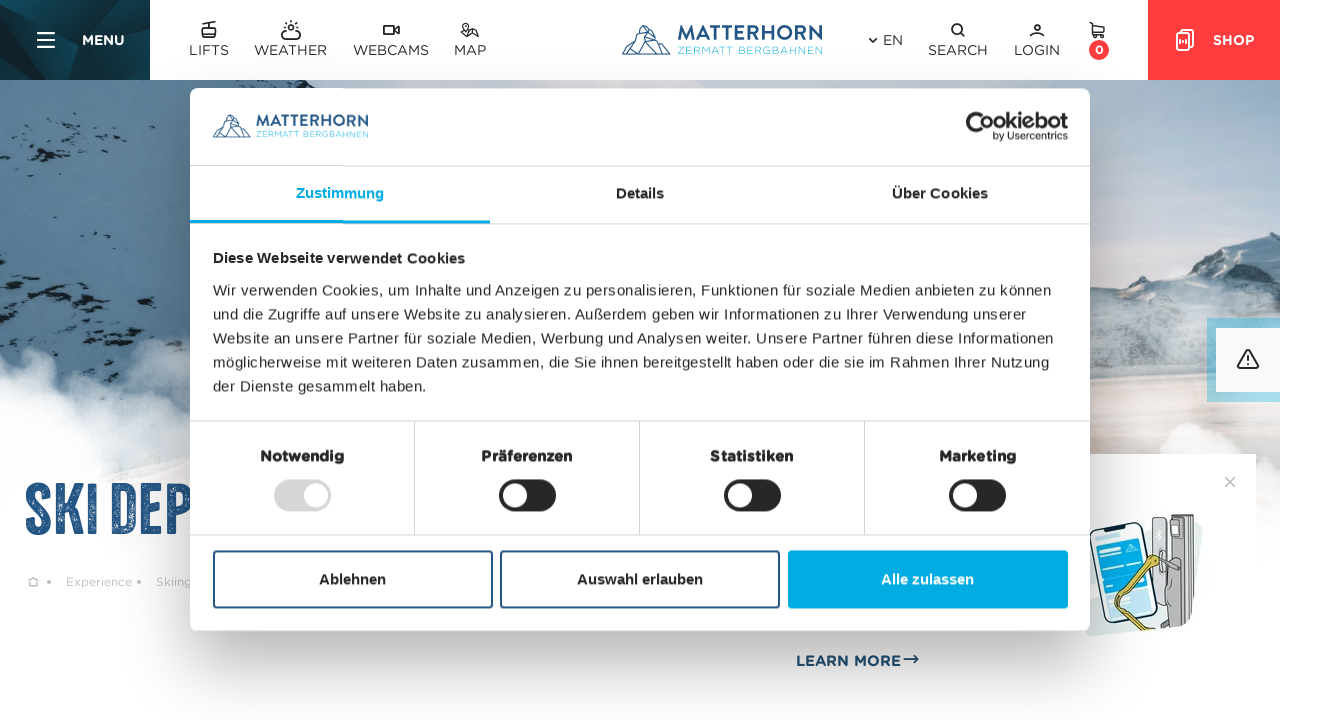

--- FILE ---
content_type: text/html; charset=UTF-8
request_url: https://www.matterhornparadise.ch/en/experience/skiing/ski-locker
body_size: 59046
content:
<!doctype html>
<html lang="en">
<head>
    <meta http-equiv="X-UA-Compatible" content="IE=edge">
    <meta charset="UTF-8">

    
                                        <link rel="preload" as="font" type="font/woff2" href="/static/debug/resources/iconfont.6d8b1eb6c5e61ece93ed.woff2" crossorigin="anonymous">
                                                                            

                        <!-- Robots included -->            <title>ski-depot</title>
            

            <link rel="canonical" href="https://www.matterhornparadise.ch/en/experience/skiing/ski-locker">
            
<link rel="alternate" hreflang="x-default" href="https://www.matterhornparadise.ch/en/experience/skiing/ski-locker" />
<link rel="alternate" hreflang="en" href="https://www.matterhornparadise.ch/en/experience/skiing/ski-locker" />
<link rel="alternate" hreflang="de" href="https://www.matterhornparadise.ch/de/erleben/skifahren/ski-depot" />
<link rel="alternate" hreflang="fr" href="https://www.matterhornparadise.ch/fr/eprouver/skier/ski-depot" />
<link rel="alternate" hreflang="it" href="https://www.matterhornparadise.ch/it/vivere/sciare/ski-depot" />

            

<!-- OPEN GRAPH -->
<meta property="og:title" content="ski-depot" />
<meta property="og:image" content="https://www.matterhornparadise.ch/ZBAG/00-keyvisuals/02_winter/51218/image-thumb__51218__content-hero/20250228_ski_nord-38.jpg" />
<meta property="og:image:secure" content="https://www.matterhornparadise.ch/ZBAG/00-keyvisuals/02_winter/51218/image-thumb__51218__content-hero/20250228_ski_nord-38.jpg" />
<meta property="og:secure" content="https://www.matterhornparadise.ch/ZBAG/00-keyvisuals/02_winter/51218/image-thumb__51218__content-hero/20250228_ski_nord-38.jpg" />
<meta property="og:url" content="https://www.matterhornparadise.ch/en/experience/skiing/ski-locker" />
<meta property="og:type" content="website" />
<!-- /OPEN GRAPH -->


        
        <meta charset="UTF-8">

<script>_config = {};</script>

<meta name="format-detection" content="telephone=no"/>

<link rel="apple-touch-icon" sizes="152x152" href="/static/img/favicons/apple-touch-icon-152x152.png">
<link rel="apple-touch-icon" sizes="180x180" href="/static/img/favicons/apple-touch-icon-180x180.png">
<link rel="icon" type="image/png" href="/static/img/favicons/favicon-32x32.png" sizes="32x32">
<link rel="icon" type="image/png" href="/static/img/favicons/android-chrome-192x192.png" sizes="192x192">
<link rel="icon" type="image/png" href="/static/img/favicons/favicon-96x96.png" sizes="96x96">
<link rel="manifest" href="/manifest.json">
<link rel="mask-icon" href="/static/img/favicons/safari-pinned-tab.svg">

    <script id="Cookiebot" src="https://consent.cookiebot.com/uc.js" data-cbid="2c50e7e7-4e8b-4731-aa20-2d8ef61665a3" data-blockingmode="auto" type="text/javascript"></script>

<script data-cookieconsent="ignore">
    window.dataLayer = window.dataLayer || [];
    function gtag() {
        dataLayer.push(arguments);
    }
    gtag("consent", "default", {
        ad_personalization: "denied",
        ad_storage: "denied",
        ad_user_data: "denied",
        analytics_storage: "denied",
        functionality_storage: "denied",
        personalization_storage: "denied",
        security_storage: "granted",
        wait_for_update: 500,
    });
    gtag("set", "ads_data_redaction", true);
    gtag("set", "url_passthrough", true);
</script>

<meta name="viewport" content="width=device-width, initial-scale=1.0">







    <link rel="preload" href="/cache-buster-1768384979/static/build/css/libs.css" as="style" onload="this.onload=null;this.rel='stylesheet'"><noscript><link rel="stylesheet" href="/cache-buster-1768384979/static/build/css/libs.css" /></noscript>

<style>:root{--color-primary:#245685;--color-secondary:#00ace1;--color-tertiary:#ff3c3e;--color-text-default:#272727;--color-text-muted:#bebebe;--color-grey:#4a535c;--color-middle-grey:#6d6e71;--color-default:#2d343e;--color-white:#fff;--color-light-grey:#e5e5e5;--color-dark-grey:#bec2c6;--color-dark:#343a40;--color-status-open:#83b692;--color-status-closed:#ff6163;--color-status-warning:#ee9531;--color-form-label:#6d6e71;--color-success:#83b692;--color-info:#ffc107;--color-warning:#ffc107;--color-info-blue:#17a2b8;--color-danger:#da4424;--color-primary-contrast:#fff;--color-secondary-contrast:#fff;--color-success-contrast:#fff;--color-info-contrast:var(--color-text-default);--color-warning-contrast:var(--color-text-default);--color-danger-contrast:#fff;--color-light-contrast:var(--color-text-default);--color-dark-contrast:#fff;--color-white-contrast:var(--color-text-default);--color-default-contrast:#fff;--color-primary-dark:#235275;--color-secondary-dark:#424d56;--color-success-dark:#12862b;--color-info-dark:#967102;--color-warning-dark:#967102;--color-danger-dark:#ae2a11;--color-light-dark:#e4e8ec;--color-dark-dark:#14191e;--color-white-dark:#f8f9fa;--color-default-dark:#1f232a;--color-primary-light:#3870a9;--color-secondary-light:#6e8090;--color-success-light:#1ee048;--color-info-light:#fbbd03;--color-warning-light:#fbbd03;--color-danger-light:#e15260;--color-light-light:#fff;--color-dark-light:#687f96;--color-white-light:#fff;--color-default-light:#3b4552;--font-default:"GothamRoundedBook",sans-serif;--font-default-bold:"GothamRoundedBold",sans-serif;--font-special:"MatterhornClimb",sans-serif;--font-special-no-crunch:"MatterhornClimbNoCrunch",sans-serif;--font-size-default:1.125rem;--font-size-default-mobile:1rem;--grid-gutter:1rem;--container-max-width:107.5rem;--container-medium-max-width:68.875rem;--container-narrow-max-width:53.25rem;--container-lg-max-width:108rem;--container-padding:1.25rem;--navbar-height:5rem;--navbar-height--xs:4rem;--navbar-offset:5rem;--navbar-offset-xs:6rem;--price-tendency-low:#83b692;--price-tendency-rather-low:#83b692;--price-tendency-neutral:#83b692;--price-tendency-rather-high:#ee9531;--price-tendency-high:#ff6163;--season-preseason:#76aad8;--season-midseason:#1dbcee;--season-highseason:#1d76c1;--bs-blue:#0d6efd;--bs-indigo:#6610f2;--bs-purple:#6f42c1;--bs-pink:#d63384;--bs-red:#dc3545;--bs-orange:#fd7e14;--bs-yellow:#ffc107;--bs-green:#198754;--bs-teal:#20c997;--bs-cyan:#0dcaf0;--bs-black:#000;--bs-white:#fff;--bs-gray:#6c757d;--bs-gray-dark:#343a40;--bs-gray-100:#f8f9fa;--bs-gray-200:#e9ecef;--bs-gray-300:#dee2e6;--bs-gray-400:#ced4da;--bs-gray-500:#adb5bd;--bs-gray-600:#6c757d;--bs-gray-700:#495057;--bs-gray-800:#343a40;--bs-gray-900:#4a535c;--bs-primary:#245685;--bs-secondary:#00ace1;--bs-tertiary:#ff3c3e;--bs-success:#83b692;--bs-info:#0dcaf0;--bs-warning:#ffc107;--bs-danger:#dc3545;--bs-light:#f8f9fa;--bs-dark:#4a535c;--bs-primary-rgb:36,86,133;--bs-secondary-rgb:0,172,225;--bs-tertiary-rgb:255,60,62;--bs-success-rgb:131,182,146;--bs-info-rgb:13,202,240;--bs-warning-rgb:255,193,7;--bs-danger-rgb:220,53,69;--bs-light-rgb:248,249,250;--bs-dark-rgb:74,83,92;--bs-white-rgb:255,255,255;--bs-black-rgb:0,0,0;--bs-body-color-rgb:74,83,92;--bs-body-bg-rgb:255,255,255;--bs-font-sans-serif:system-ui,-apple-system,"Segoe UI",Roboto,"Helvetica Neue","Noto Sans","Liberation Sans",Arial,sans-serif,"Apple Color Emoji","Segoe UI Emoji","Segoe UI Symbol","Noto Color Emoji";--bs-font-monospace:SFMono-Regular,Menlo,Monaco,Consolas,"Liberation Mono","Courier New",monospace;--bs-gradient:linear-gradient(180deg,hsla(0,0%,100%,0.15),hsla(0,0%,100%,0));--bs-body-font-family:var(--bs-font-sans-serif);--bs-body-font-size:1rem;--bs-body-font-weight:400;--bs-body-line-height:1.5;--bs-body-color:#4a535c;--bs-body-bg:#fff;--bs-border-width:1px;--bs-border-style:solid;--bs-border-color:#dee2e6;--bs-border-color-translucent:rgba(0,0,0,0.175);--bs-border-radius:.375rem;--bs-border-radius-sm:.25rem;--bs-border-radius-lg:.5rem;--bs-border-radius-xl:1rem;--bs-border-radius-2xl:2rem;--bs-border-radius-pill:50rem;--bs-link-color:#245685;--bs-link-hover-color:#1d456a;--bs-code-color:#d63384;--bs-highlight-bg:#fff3cd}/*!
 * Bootstrap v5.2.2 (https://getbootstrap.com/)
 * Copyright 2011-2021 The Bootstrap Authors
 * Copyright 2011-2021 Twitter, Inc.
 * Licensed under MIT (https://github.com/twbs/bootstrap/blob/main/LICENSE)
 */*,:after,:before{-webkit-box-sizing:border-box;box-sizing:border-box}body{margin:0;font-family:system-ui,-apple-system,Segoe UI,Roboto,Helvetica Neue,Noto Sans,Liberation Sans,Arial,sans-serif,Apple Color Emoji,Segoe UI Emoji,Segoe UI Symbol,Noto Color Emoji;font-family:var(--bs-body-font-family);font-size:var(--bs-body-font-size);font-weight:400;font-weight:var(--bs-body-font-weight);line-height:1.5;line-height:var(--bs-body-line-height);color:#4a535c;color:var(--bs-body-color);text-align:var(--bs-body-text-align);background-color:#fff;background-color:var(--bs-body-bg);-webkit-text-size-adjust:100%;-webkit-tap-highlight-color:rgba(0,0,0,0)}hr{margin:1rem 0;color:inherit;border:0;border-top:1px solid;opacity:.25}h1,h2,h3,h4,h5,h6{margin-top:0;margin-bottom:.5rem;font-weight:500;line-height:1.2}h1{font-size:calc(1.375rem + 1.5vw)}h2{font-size:calc(1.325rem + 0.9vw)}h3{font-size:calc(1.3rem + 0.6vw)}h4{font-size:calc(1.275rem + 0.3vw)}h5{font-size:1.25rem}h6{font-size:1rem}p{margin-top:0;margin-bottom:1rem}abbr[title]{-webkit-text-decoration:underline dotted;text-decoration:underline dotted;cursor:help;-webkit-text-decoration-skip-ink:none;text-decoration-skip-ink:none}address{margin-bottom:1rem;font-style:normal;line-height:inherit}ol,ul{padding-left:2rem}dl,ol,ul{margin-top:0;margin-bottom:1rem}ol ol,ol ul,ul ol,ul ul{margin-bottom:0}dt{font-weight:700}dd{margin-bottom:.5rem;margin-left:0}blockquote{margin:0 0 1rem}b,strong{font-weight:bolder}small{font-size:.875em}mark{padding:.1875em;background-color:#fff3cd;background-color:var(--bs-highlight-bg)}sub,sup{position:relative;font-size:.75em;line-height:0;vertical-align:baseline}sub{bottom:-.25em}sup{top:-.5em}a{color:#245685;color:var(--bs-link-color);text-decoration:underline}a:hover{color:#1d456a;color:var(--bs-link-hover-color)}a:not([href]):not([class]),a:not([href]):not([class]):hover{color:inherit;text-decoration:none}code,kbd,pre,samp{font-family:SFMono-Regular,Menlo,Monaco,Consolas,Liberation Mono,Courier New,monospace;font-family:var(--bs-font-monospace);font-size:1em}pre{display:block;margin-top:0;margin-bottom:1rem;overflow:auto;font-size:.875em}pre code{font-size:inherit;color:inherit;word-break:normal}code{font-size:.875em;color:#d63384;color:var(--bs-code-color);word-wrap:break-word}a>code{color:inherit}kbd{padding:.1875rem .375rem;font-size:.875em;color:#fff;color:var(--bs-body-bg);background-color:#4a535c;background-color:var(--bs-body-color);border-radius:.25rem}kbd kbd{padding:0;font-size:1em}figure{margin:0 0 1rem}img,svg{vertical-align:middle}table{caption-side:bottom;border-collapse:collapse}caption{padding-top:.5rem;padding-bottom:.5rem;color:#6c757d;text-align:left}th{text-align:inherit;text-align:-webkit-match-parent}tbody,td,tfoot,th,thead,tr{border:0 solid;border-color:inherit}label{display:inline-block}button{border-radius:0}button:focus:not(:focus-visible){outline:0}button,input,optgroup,select,textarea{margin:0;font-family:inherit;font-size:inherit;line-height:inherit}button,select{text-transform:none}[role=button]{cursor:pointer}select{word-wrap:normal}select:disabled{opacity:1}[list]:not([type=date]):not([type=datetime-local]):not([type=month]):not([type=week]):not([type=time])::-webkit-calendar-picker-indicator{display:none!important}[type=button],[type=reset],[type=submit],button{-webkit-appearance:button}[type=button]:not(:disabled),[type=reset]:not(:disabled),[type=submit]:not(:disabled),button:not(:disabled){cursor:pointer}::-moz-focus-inner{padding:0;border-style:none}fieldset{min-width:0;padding:0;margin:0;border:0}legend{float:left;width:100%;padding:0;margin-bottom:.5rem;font-size:calc(1.275rem + 0.3vw);line-height:inherit}legend+*{clear:left}::-webkit-datetime-edit-day-field,::-webkit-datetime-edit-fields-wrapper,::-webkit-datetime-edit-hour-field,::-webkit-datetime-edit-minute,::-webkit-datetime-edit-month-field,::-webkit-datetime-edit-text,::-webkit-datetime-edit-year-field{padding:0}::-webkit-inner-spin-button{height:auto}[type=search]{outline-offset:-2px;-webkit-appearance:textfield}::-webkit-search-decoration{-webkit-appearance:none}::-webkit-color-swatch-wrapper{padding:0}::file-selector-button{font:inherit;-webkit-appearance:button}output{display:inline-block}iframe{border:0}summary{display:list-item;cursor:pointer}progress{vertical-align:baseline}[hidden]{display:none!important}.img-fluid{max-width:100%;height:auto}.figure{display:inline-block}.container,.container-fluid,.container-lg,.container-md{--bs-gutter-x:3rem;--bs-gutter-y:0;width:100%;padding-right:calc(var(--bs-gutter-x)*0.5);padding-left:calc(var(--bs-gutter-x)*0.5);margin-right:auto;margin-left:auto}.row{--bs-gutter-x:1rem;--bs-gutter-y:0;display:-webkit-box;display:-ms-flexbox;display:flex;-ms-flex-wrap:wrap;flex-wrap:wrap;margin-top:calc(var(--bs-gutter-y)*-1);margin-right:calc(var(--bs-gutter-x)*-0.5);margin-left:calc(var(--bs-gutter-x)*-0.5)}.row>*{-ms-flex-negative:0;flex-shrink:0;width:100%;max-width:100%;padding-right:calc(var(--bs-gutter-x)*0.5);padding-left:calc(var(--bs-gutter-x)*0.5);margin-top:var(--bs-gutter-y)}.col{-webkit-box-flex:1;-ms-flex:1 0;flex:1 0}.row-cols-auto>*{-webkit-box-flex:0;-ms-flex:0 0 auto;flex:0 0 auto;width:auto}.row-cols-5>*{-webkit-box-flex:0;-ms-flex:0 0 auto;flex:0 0 auto;width:20%}.col-auto{-webkit-box-flex:0;-ms-flex:0 0 auto;flex:0 0 auto;width:auto}.col-1{-webkit-box-flex:0;-ms-flex:0 0 auto;flex:0 0 auto;width:8.33333%}.col-2{-webkit-box-flex:0;-ms-flex:0 0 auto;flex:0 0 auto;width:16.66667%}.col-3{-webkit-box-flex:0;-ms-flex:0 0 auto;flex:0 0 auto;width:25%}.col-4{-webkit-box-flex:0;-ms-flex:0 0 auto;flex:0 0 auto;width:33.33333%}.col-5{-webkit-box-flex:0;-ms-flex:0 0 auto;flex:0 0 auto;width:41.66667%}.col-6{-webkit-box-flex:0;-ms-flex:0 0 auto;flex:0 0 auto;width:50%}.col-7{-webkit-box-flex:0;-ms-flex:0 0 auto;flex:0 0 auto;width:58.33333%}.col-8{-webkit-box-flex:0;-ms-flex:0 0 auto;flex:0 0 auto;width:66.66667%}.col-9{-webkit-box-flex:0;-ms-flex:0 0 auto;flex:0 0 auto;width:75%}.col-12{-webkit-box-flex:0;-ms-flex:0 0 auto;flex:0 0 auto;width:100%}.offset-1{margin-left:8.33333%}.offset-3{margin-left:25%}.g-0,.gx-0{--bs-gutter-x:0}.g-0{--bs-gutter-y:0}.g-1{--bs-gutter-x:.25rem}.g-1{--bs-gutter-y:.25rem}.g-2,.gx-2{--bs-gutter-x:.5rem}.g-2,.gy-2{--bs-gutter-y:.5rem}.g-3,.gx-3{--bs-gutter-x:1rem}.g-3,.gy-3{--bs-gutter-y:1rem}.g-4{--bs-gutter-x:1.5rem}.g-4,.gy-4{--bs-gutter-y:1.5rem}.g-5{--bs-gutter-x:3rem}.g-5,.gy-5{--bs-gutter-y:3rem}.g-6{--bs-gutter-x:10rem}.g-6{--bs-gutter-y:10rem}.gx-32{--bs-gutter-x:2rem}.gy-32{--bs-gutter-y:2rem}.gy-64{--bs-gutter-y:4rem}.gy-80{--bs-gutter-y:5rem}.btn{--bs-btn-padding-x:2rem;--bs-btn-padding-y:.875rem;--bs-btn-font-family:var(--font-default-bold);--bs-btn-font-size:.875rem;--bs-btn-font-weight:400;--bs-btn-line-height:1.142;--bs-btn-color:#4a535c;--bs-btn-bg:transparent;--bs-btn-border-width:1px;--bs-btn-border-color:transparent;--bs-btn-border-radius:0;--bs-btn-hover-border-color:transparent;--bs-btn-box-shadow:inset 0 1px 0 hsla(0,0%,100%,0.15),0 1px 1px rgba(0,0,0,0.075);--bs-btn-disabled-opacity:.65;--bs-btn-focus-box-shadow:0 0 0 .25rem rgba(var(--bs-btn-focus-shadow-rgb),.5);display:inline-block;padding:var(--bs-btn-padding-y) var(--bs-btn-padding-x);font-family:var(--bs-btn-font-family);font-size:var(--bs-btn-font-size);font-weight:var(--bs-btn-font-weight);line-height:var(--bs-btn-line-height);color:var(--bs-btn-color);text-align:center;text-decoration:none;vertical-align:middle;cursor:pointer;-webkit-user-select:none;-moz-user-select:none;-ms-user-select:none;user-select:none;border:var(--bs-btn-border-width) solid var(--bs-btn-border-color);border-radius:var(--bs-btn-border-radius);background-color:var(--bs-btn-bg);-webkit-transition:color .15s ease-in-out,background-color .15s ease-in-out,border-color .15s ease-in-out,-webkit-box-shadow .15s ease-in-out;transition:color .15s ease-in-out,background-color .15s ease-in-out,border-color .15s ease-in-out,-webkit-box-shadow .15s ease-in-out;-o-transition:color .15s ease-in-out,background-color .15s ease-in-out,border-color .15s ease-in-out,box-shadow .15s ease-in-out;transition:color .15s ease-in-out,background-color .15s ease-in-out,border-color .15s ease-in-out,box-shadow .15s ease-in-out;transition:color .15s ease-in-out,background-color .15s ease-in-out,border-color .15s ease-in-out,box-shadow .15s ease-in-out,-webkit-box-shadow .15s ease-in-out}.btn:hover{color:var(--bs-btn-hover-color);background-color:var(--bs-btn-hover-bg);border-color:var(--bs-btn-hover-border-color)}.btn:focus-visible{color:var(--bs-btn-hover-color);background-color:var(--bs-btn-hover-bg)}.btn:focus-visible{border-color:var(--bs-btn-hover-border-color);outline:0;-webkit-box-shadow:var(--bs-btn-focus-box-shadow);box-shadow:var(--bs-btn-focus-box-shadow)}.btn.active,.btn.show,.btn:first-child:active,:not(.btn-check)+.btn:active{color:var(--bs-btn-active-color);background-color:var(--bs-btn-active-bg);border-color:var(--bs-btn-active-border-color)}.btn.active:focus-visible,.btn.show:focus-visible,.btn:first-child:active:focus-visible,:not(.btn-check)+.btn:active:focus-visible{-webkit-box-shadow:var(--bs-btn-focus-box-shadow);box-shadow:var(--bs-btn-focus-box-shadow)}.btn.disabled,.btn:disabled,fieldset:disabled .btn{color:var(--bs-btn-disabled-color);pointer-events:none;background-color:var(--bs-btn-disabled-bg);border-color:var(--bs-btn-disabled-border-color);opacity:var(--bs-btn-disabled-opacity)}.btn-primary{--bs-btn-color:#fff;--bs-btn-bg:#245685;--bs-btn-border-color:#245685;--bs-btn-hover-color:#fff;--bs-btn-hover-bg:#1f4971;--bs-btn-hover-border-color:#1d456a;--bs-btn-focus-shadow-rgb:69,111,151;--bs-btn-active-color:#fff;--bs-btn-active-bg:#1d456a;--bs-btn-active-border-color:#1b4164;--bs-btn-active-shadow:inset 0 3px 5px rgba(0,0,0,0.125);--bs-btn-disabled-color:#fff;--bs-btn-disabled-bg:#245685;--bs-btn-disabled-border-color:#245685}.btn-secondary{--bs-btn-color:#000;--bs-btn-bg:#00ace1;--bs-btn-border-color:#00ace1;--bs-btn-hover-color:#000;--bs-btn-hover-bg:#26b8e6;--bs-btn-hover-border-color:#1ab4e4;--bs-btn-focus-shadow-rgb:0,146,191;--bs-btn-active-color:#000;--bs-btn-active-bg:#33bde7;--bs-btn-active-border-color:#1ab4e4;--bs-btn-active-shadow:inset 0 3px 5px rgba(0,0,0,0.125);--bs-btn-disabled-color:#000;--bs-btn-disabled-bg:#00ace1;--bs-btn-disabled-border-color:#00ace1}.btn-tertiary{--bs-btn-color:#fff;--bs-btn-bg:#ff3c3e;--bs-btn-border-color:#ff3c3e;--bs-btn-hover-color:#fff;--bs-btn-hover-bg:#d93335;--bs-btn-hover-border-color:#cc3032;--bs-btn-focus-shadow-rgb:255,89,91;--bs-btn-active-color:#fff;--bs-btn-active-bg:#cc3032;--bs-btn-active-border-color:#bf2d2f;--bs-btn-active-shadow:inset 0 3px 5px rgba(0,0,0,0.125);--bs-btn-disabled-color:#fff;--bs-btn-disabled-bg:#ff3c3e;--bs-btn-disabled-border-color:#ff3c3e}.btn-success{--bs-btn-color:#000;--bs-btn-bg:#83b692;--bs-btn-border-color:#83b692;--bs-btn-hover-color:#000;--bs-btn-hover-bg:#96c1a2;--bs-btn-hover-border-color:#8fbd9d;--bs-btn-focus-shadow-rgb:111,155,124;--bs-btn-active-color:#000;--bs-btn-active-bg:#9cc5a8;--bs-btn-active-border-color:#8fbd9d;--bs-btn-active-shadow:inset 0 3px 5px rgba(0,0,0,0.125);--bs-btn-disabled-color:#000;--bs-btn-disabled-bg:#83b692;--bs-btn-disabled-border-color:#83b692}.btn-info{--bs-btn-color:#000;--bs-btn-bg:#0dcaf0;--bs-btn-border-color:#0dcaf0;--bs-btn-hover-color:#000;--bs-btn-hover-bg:#31d2f2;--bs-btn-hover-border-color:#25cff2;--bs-btn-focus-shadow-rgb:11,172,204;--bs-btn-active-color:#000;--bs-btn-active-bg:#3dd5f3;--bs-btn-active-border-color:#25cff2;--bs-btn-active-shadow:inset 0 3px 5px rgba(0,0,0,0.125);--bs-btn-disabled-color:#000;--bs-btn-disabled-bg:#0dcaf0;--bs-btn-disabled-border-color:#0dcaf0}.btn-warning{--bs-btn-color:#000;--bs-btn-bg:#ffc107;--bs-btn-border-color:#ffc107;--bs-btn-hover-color:#000;--bs-btn-hover-bg:#ffca2c;--bs-btn-hover-border-color:#ffc720;--bs-btn-focus-shadow-rgb:217,164,6;--bs-btn-active-color:#000;--bs-btn-active-bg:#ffcd39;--bs-btn-active-border-color:#ffc720;--bs-btn-active-shadow:inset 0 3px 5px rgba(0,0,0,0.125);--bs-btn-disabled-color:#000;--bs-btn-disabled-bg:#ffc107;--bs-btn-disabled-border-color:#ffc107}.btn-danger{--bs-btn-color:#fff;--bs-btn-bg:#dc3545;--bs-btn-border-color:#dc3545;--bs-btn-hover-color:#fff;--bs-btn-hover-bg:#bb2d3b;--bs-btn-hover-border-color:#b02a37;--bs-btn-focus-shadow-rgb:225,83,97;--bs-btn-active-color:#fff;--bs-btn-active-bg:#b02a37;--bs-btn-active-border-color:#a52834;--bs-btn-active-shadow:inset 0 3px 5px rgba(0,0,0,0.125);--bs-btn-disabled-color:#fff;--bs-btn-disabled-bg:#dc3545;--bs-btn-disabled-border-color:#dc3545}.btn-dark{--bs-btn-color:#fff;--bs-btn-bg:#4a535c;--bs-btn-border-color:#4a535c;--bs-btn-hover-color:#fff;--bs-btn-hover-bg:#656d74;--bs-btn-hover-border-color:#5c646c;--bs-btn-focus-shadow-rgb:101,109,116;--bs-btn-active-color:#fff;--bs-btn-active-bg:#6e757d;--bs-btn-active-border-color:#5c646c;--bs-btn-active-shadow:inset 0 3px 5px rgba(0,0,0,0.125);--bs-btn-disabled-color:#fff;--bs-btn-disabled-bg:#4a535c;--bs-btn-disabled-border-color:#4a535c}.btn-outline-primary{--bs-btn-color:#245685;--bs-btn-border-color:#245685;--bs-btn-hover-color:#fff;--bs-btn-hover-bg:#245685;--bs-btn-hover-border-color:#245685;--bs-btn-focus-shadow-rgb:36,86,133;--bs-btn-active-color:#fff;--bs-btn-active-bg:#245685;--bs-btn-active-border-color:#245685;--bs-btn-active-shadow:inset 0 3px 5px rgba(0,0,0,0.125);--bs-btn-disabled-color:#245685;--bs-btn-disabled-bg:transparent;--bs-btn-disabled-border-color:#245685;--bs-gradient:none}.btn-outline-dark{--bs-btn-color:#4a535c;--bs-btn-border-color:#4a535c;--bs-btn-hover-color:#fff;--bs-btn-hover-bg:#4a535c;--bs-btn-hover-border-color:#4a535c;--bs-btn-focus-shadow-rgb:74,83,92;--bs-btn-active-color:#fff;--bs-btn-active-bg:#4a535c;--bs-btn-active-border-color:#4a535c;--bs-btn-active-shadow:inset 0 3px 5px rgba(0,0,0,0.125);--bs-btn-disabled-color:#4a535c;--bs-btn-disabled-bg:transparent;--bs-btn-disabled-border-color:#4a535c;--bs-gradient:none}.btn-link{--bs-btn-font-weight:400;--bs-btn-color:var(--bs-link-color);--bs-btn-bg:transparent;--bs-btn-border-color:transparent;--bs-btn-hover-color:var(--bs-link-hover-color);--bs-btn-hover-border-color:transparent;--bs-btn-active-color:var(--bs-link-hover-color);--bs-btn-active-border-color:transparent;--bs-btn-disabled-color:#6c757d;--bs-btn-disabled-border-color:transparent;--bs-btn-box-shadow:none;--bs-btn-focus-shadow-rgb:69,111,151;text-decoration:underline}.btn-link:focus-visible{color:var(--bs-btn-color)}.btn-link:hover{color:var(--bs-btn-hover-color)}.btn-lg{--bs-btn-padding-y:1.438rem;--bs-btn-padding-x:3rem}.btn-lg,.btn-sm{--bs-btn-font-size:.875rem;--bs-btn-border-radius:0}.btn-sm{--bs-btn-padding-y:.25rem;--bs-btn-padding-x:.5rem}.dropdown,.dropdown-center,.dropend,.dropstart,.dropup,.dropup-center{position:relative}.dropdown-toggle{white-space:nowrap}.dropdown-toggle:after{display:inline-block;margin-left:.255em;vertical-align:.255em;content:"";border-top:.3em solid;border-right:.3em solid transparent;border-bottom:0;border-left:.3em solid transparent}.dropdown-toggle:empty:after{margin-left:0}.dropdown-menu{--bs-dropdown-zindex:1000;--bs-dropdown-min-width:10rem;--bs-dropdown-padding-x:0;--bs-dropdown-padding-y:.5rem;--bs-dropdown-spacer:.125rem;--bs-dropdown-font-size:1rem;--bs-dropdown-color:#4a535c;--bs-dropdown-bg:#fff;--bs-dropdown-border-color:var(--bs-border-color-translucent);--bs-dropdown-border-radius:.375rem;--bs-dropdown-border-width:1px;--bs-dropdown-inner-border-radius:calc(0.375rem - 1px);--bs-dropdown-divider-bg:var(--bs-border-color-translucent);--bs-dropdown-divider-margin-y:.5rem;--bs-dropdown-box-shadow:0 0.5rem 1rem rgba(0,0,0,0.15);--bs-dropdown-link-color:#4a535c;--bs-dropdown-link-hover-color:#434b53;--bs-dropdown-link-hover-bg:#e9ecef;--bs-dropdown-link-active-color:#fff;--bs-dropdown-link-active-bg:#245685;--bs-dropdown-link-disabled-color:#adb5bd;--bs-dropdown-item-padding-x:1rem;--bs-dropdown-item-padding-y:.25rem;--bs-dropdown-header-color:#6c757d;--bs-dropdown-header-padding-x:1rem;--bs-dropdown-header-padding-y:.5rem;position:absolute;z-index:var(--bs-dropdown-zindex);display:none;min-width:var(--bs-dropdown-min-width);padding:var(--bs-dropdown-padding-y) var(--bs-dropdown-padding-x);margin:0;font-size:var(--bs-dropdown-font-size);color:var(--bs-dropdown-color);text-align:left;list-style:none;background-color:var(--bs-dropdown-bg);background-clip:padding-box;border:var(--bs-dropdown-border-width) solid var(--bs-dropdown-border-color);border-radius:var(--bs-dropdown-border-radius)}.dropup .dropdown-toggle:after{display:inline-block;margin-left:.255em;vertical-align:.255em;content:"";border-top:0;border-right:.3em solid transparent;border-bottom:.3em solid;border-left:.3em solid transparent}.dropup .dropdown-toggle:empty:after{margin-left:0}.dropend .dropdown-toggle:after{display:inline-block;margin-left:.255em;vertical-align:.255em;content:"";border-top:.3em solid transparent;border-right:0;border-bottom:.3em solid transparent;border-left:.3em solid}.dropend .dropdown-toggle:empty:after{margin-left:0}.dropend .dropdown-toggle:after{vertical-align:0}.dropstart .dropdown-toggle:after{display:inline-block;margin-left:.255em;vertical-align:.255em;content:"";display:none}.dropstart .dropdown-toggle:before{display:inline-block;margin-right:.255em;vertical-align:.255em;content:"";border-top:.3em solid transparent;border-right:.3em solid;border-bottom:.3em solid transparent}.dropstart .dropdown-toggle:empty:after{margin-left:0}.dropstart .dropdown-toggle:before{vertical-align:0}.dropdown-item{display:block;width:100%;padding:var(--bs-dropdown-item-padding-y) var(--bs-dropdown-item-padding-x);clear:both;font-weight:400;color:var(--bs-dropdown-link-color);text-align:inherit;text-decoration:none;white-space:nowrap;background-color:transparent;border:0}.dropdown-item:focus,.dropdown-item:hover{color:var(--bs-dropdown-link-hover-color);background-color:var(--bs-dropdown-link-hover-bg)}.dropdown-item.active,.dropdown-item:active{color:var(--bs-dropdown-link-active-color);text-decoration:none;background-color:var(--bs-dropdown-link-active-bg)}.dropdown-item.disabled,.dropdown-item:disabled{color:var(--bs-dropdown-link-disabled-color);pointer-events:none;background-color:transparent}.dropdown-menu.show{display:block}.nav{--bs-nav-link-padding-x:0;--bs-nav-link-padding-y:0;--bs-nav-link-font-weight: ;--bs-nav-link-color:#4a535c;--bs-nav-link-hover-color:#245685;--bs-nav-link-disabled-color:#6c757d;display:-webkit-box;display:-ms-flexbox;display:flex;-ms-flex-wrap:wrap;flex-wrap:wrap;padding-left:0;margin-bottom:0;list-style:none}.nav-link{display:block;padding:var(--bs-nav-link-padding-y) var(--bs-nav-link-padding-x);font-size:var(--bs-nav-link-font-size);font-weight:var(--bs-nav-link-font-weight);color:var(--bs-nav-link-color);text-decoration:none;-webkit-transition:background-color .15s ease-in-out;-o-transition:background-color .15s ease-in-out;transition:background-color .15s ease-in-out}.nav-link:focus,.nav-link:hover{color:var(--bs-nav-link-hover-color)}.nav-link.disabled{color:var(--bs-nav-link-disabled-color);pointer-events:none;cursor:default}.nav-tabs{--bs-nav-tabs-border-width:0;--bs-nav-tabs-border-color:#dee2e6;--bs-nav-tabs-border-radius:0;--bs-nav-tabs-link-hover-border-color:transparent;--bs-nav-tabs-link-active-color:#245685;--bs-nav-tabs-link-active-bg:transparent;--bs-nav-tabs-link-active-border-color:transparent;border-bottom:var(--bs-nav-tabs-border-width) solid var(--bs-nav-tabs-border-color)}.nav-tabs .nav-link{margin-bottom:calc(var(--bs-nav-tabs-border-width)*-1);background:none;border:var(--bs-nav-tabs-border-width) solid transparent;border-top-left-radius:var(--bs-nav-tabs-border-radius);border-top-right-radius:var(--bs-nav-tabs-border-radius)}.nav-tabs .nav-link:focus,.nav-tabs .nav-link:hover{isolation:isolate;border-color:var(--bs-nav-tabs-link-hover-border-color)}.nav-tabs .nav-link.disabled,.nav-tabs .nav-link:disabled{color:var(--bs-nav-link-disabled-color);background-color:transparent;border-color:transparent}.nav-tabs .nav-item.show .nav-link,.nav-tabs .nav-link.active{color:var(--bs-nav-tabs-link-active-color);background-color:var(--bs-nav-tabs-link-active-bg);border-color:var(--bs-nav-tabs-link-active-border-color)}.nav-tabs .dropdown-menu{margin-top:calc(var(--bs-nav-tabs-border-width)*-1);border-top-left-radius:0;border-top-right-radius:0}.nav-pills{--bs-nav-pills-border-radius:.375rem;--bs-nav-pills-link-active-color:#fff;--bs-nav-pills-link-active-bg:#245685}.nav-pills .nav-link{background:none;border:0;border-radius:var(--bs-nav-pills-border-radius)}.nav-pills .nav-link:disabled{color:var(--bs-nav-link-disabled-color);background-color:transparent;border-color:transparent}.nav-pills .nav-link.active,.nav-pills .show>.nav-link{color:var(--bs-nav-pills-link-active-color);background-color:var(--bs-nav-pills-link-active-bg)}.nav-fill .nav-item,.nav-fill>.nav-link{-webkit-box-flex:1;-ms-flex:1 1 auto;flex:1 1 auto;text-align:center}.nav-justified .nav-item,.nav-justified>.nav-link{-ms-flex-preferred-size:0;flex-basis:0;-webkit-box-flex:1;-ms-flex-positive:1;flex-grow:1;text-align:center}.nav-fill .nav-item .nav-link,.nav-justified .nav-item .nav-link{width:100%}.tab-content>.tab-pane{display:none}.tab-content>.active{display:block}.list-group{--bs-list-group-color:#4a535c;--bs-list-group-bg:#fff;--bs-list-group-border-color:rgba(0,0,0,0.125);--bs-list-group-border-width:1px;--bs-list-group-border-radius:.375rem;--bs-list-group-item-padding-x:1rem;--bs-list-group-item-padding-y:.5rem;--bs-list-group-action-color:#495057;--bs-list-group-action-hover-color:#495057;--bs-list-group-action-hover-bg:#f8f9fa;--bs-list-group-action-active-color:#4a535c;--bs-list-group-action-active-bg:#e9ecef;--bs-list-group-disabled-color:#6c757d;--bs-list-group-disabled-bg:#fff;--bs-list-group-active-color:#fff;--bs-list-group-active-bg:#245685;--bs-list-group-active-border-color:#245685;display:-webkit-box;display:-ms-flexbox;display:flex;-webkit-box-orient:vertical;-webkit-box-direction:normal;-ms-flex-direction:column;flex-direction:column;padding-left:0;margin-bottom:0;border-radius:var(--bs-list-group-border-radius)}.list-group-item{position:relative;display:block;padding:var(--bs-list-group-item-padding-y) var(--bs-list-group-item-padding-x);color:var(--bs-list-group-color);text-decoration:none;background-color:var(--bs-list-group-bg);border:var(--bs-list-group-border-width) solid var(--bs-list-group-border-color)}.list-group-item:first-child{border-top-left-radius:inherit;border-top-right-radius:inherit}.list-group-item:last-child{border-bottom-right-radius:inherit;border-bottom-left-radius:inherit}.list-group-item.disabled,.list-group-item:disabled{color:var(--bs-list-group-disabled-color);pointer-events:none;background-color:var(--bs-list-group-disabled-bg)}.list-group-item.active{z-index:2;color:var(--bs-list-group-active-color);background-color:var(--bs-list-group-active-bg);border-color:var(--bs-list-group-active-border-color)}.list-group-item+.list-group-item{border-top-width:0}.list-group-item+.list-group-item.active{margin-top:calc(var(--bs-list-group-border-width)*-1);border-top-width:var(--bs-list-group-border-width)}.clearfix:after{display:block;clear:both;content:""}.ratio{position:relative;width:100%}.ratio:before{display:block;padding-top:var(--bs-aspect-ratio);content:""}.ratio>*{position:absolute;top:0;left:0;width:100%;height:100%}.ratio-1x1{--bs-aspect-ratio:100%}.ratio-4x3{--bs-aspect-ratio:75%}.ratio-3x1{--bs-aspect-ratio:33.33333%}.ratio-3x2{--bs-aspect-ratio:66.66667%}.ratio-2x1{--bs-aspect-ratio:50%}.ratio-3x4{--bs-aspect-ratio:133.33333%}.ratio-5x4{--bs-aspect-ratio:80%}.ratio-7x4{--bs-aspect-ratio:57.14286%}.ratio-12x5{--bs-aspect-ratio:41.66667%}.ratio-16x9{--bs-aspect-ratio:56.25%}.ratio-21x9{--bs-aspect-ratio:42.85714%}.ratio-53x26{--bs-aspect-ratio:49.0566%}.ratio-portal-hero{--bs-aspect-ratio:47.61905%}.ratio-ticket-teaser{--bs-aspect-ratio:66.98565%}.ratio-big-img-teaser{--bs-aspect-ratio:66.90141%}.ratio-large-img-teaser{--bs-aspect-ratio:38.95349%}.ratio-citation-big{--bs-aspect-ratio:34.88372%}.ratio-hero-clouds{--bs-aspect-ratio:27.39583%}.ratio-citation-clouds,.ratio-clouds{--bs-aspect-ratio:27.32558%}.ratio-sustainability-area{--bs-aspect-ratio:149.73357%}.ratio-img-teaser-landscape{--bs-aspect-ratio:49.0566%}.ratio-news-teaser-big{--bs-aspect-ratio:61.09564%}.ratio-download-teaser{--bs-aspect-ratio:66.98565%}.ratio-fullscreen-img-with-usps{--bs-aspect-ratio:41.66667%}.ratio-wysiwyg-media-full-width{--bs-aspect-ratio:63.60709%}.ratio-travel-station{--bs-aspect-ratio:58.69894%}.ratio-wind-panorama{--bs-aspect-ratio:41.86047%}.ratio-map-panorama{--bs-aspect-ratio:42.85714%}.ratio-webcam{--bs-aspect-ratio:66.90141%}.fixed-top{top:0}.fixed-bottom,.fixed-top{position:fixed;right:0;left:0;z-index:1030}.fixed-bottom{bottom:0}.sticky-top{top:0}.sticky-top{position:sticky;z-index:1020}.vstack{display:-webkit-box;display:-ms-flexbox;display:flex;-ms-flex-item-align:stretch;align-self:stretch}.vstack{-webkit-box-flex:1;-ms-flex:1 1 auto;flex:1 1 auto;-webkit-box-orient:vertical;-webkit-box-direction:normal;-ms-flex-direction:column;flex-direction:column}.visually-hidden,.visually-hidden-focusable:not(:focus):not(:focus-within){position:absolute!important;width:1px!important;height:1px!important;padding:0!important;margin:-1px!important;overflow:hidden!important;clip:rect(0,0,0,0)!important;white-space:nowrap!important;border:0!important}.stretched-link:after{position:absolute;top:0;right:0;bottom:0;left:0;z-index:1;content:""}.vr{display:inline-block;-ms-flex-item-align:stretch;align-self:stretch;width:1px;min-height:1em;background-color:currentcolor;opacity:.25}@font-face{font-family:GothamRoundedBook;src:url(/static/build/resources/GothamRnd-Book.48617781f5e8df7aa273.woff2) format("woff2");font-weight:400;font-display:block}@font-face{font-family:GothamRoundedBold;src:url(/static/build/resources/GothamRnd-Bold.db2258650b6e8f9d3af6.woff2) format("woff2");font-weight:400;font-display:block}@font-face{font-family:MatterhornClimbNoCrunch;src:url(/static/build/resources/MatterhornClimb.0126ab43611cb2faa846.woff2) format("woff2");font-weight:400;font-display:block}@-webkit-keyframes live-item-pulse{0%{-webkit-transform:translateY(-50%) translateX(-50%) scale(0);transform:translateY(-50%) translateX(-50%) scale(0);opacity:.32}70%{opacity:.32}to{-webkit-transform:translateY(-50%) translateX(-50%) scale(var(--scaleTo));transform:translateY(-50%) translateX(-50%) scale(var(--scaleTo));opacity:0}}@keyframes live-item-pulse{0%{-webkit-transform:translateY(-50%) translateX(-50%) scale(0);transform:translateY(-50%) translateX(-50%) scale(0);opacity:.32}70%{opacity:.32}to{-webkit-transform:translateY(-50%) translateX(-50%) scale(var(--scaleTo));transform:translateY(-50%) translateX(-50%) scale(var(--scaleTo));opacity:0}}a,a:focus,a:hover{color:inherit;text-decoration:none}th{font-family:GothamRoundedBold,sans-serif;font-family:var(--font-default-bold);font-weight:400}textarea{resize:vertical}label{font-weight:400}dl,label,ol,ul{margin-bottom:0}dt{font-weight:400}::-moz-selection{color:#fff;background-color:#245685;background-color:var(--color-primary)}::selection{color:#fff;background-color:#245685;background-color:var(--color-primary)}video{background:#000}.modal-open{overflow:hidden}html{-ms-overflow-style:scrollbar}body{position:relative;overflow-x:hidden;min-height:100dvh}.body--freezed{overflow:hidden}.container.container{max-width:76.25rem}.main--no-hero{padding-top:6.25rem}.main--no-hero--small{padding-top:4rem}.main--checkout-no-hero{padding-top:4.6875rem}.body--modal-open:after{z-index:1040;background-color:#000;opacity:.5}.body--edit-modal-open:after,.body--modal-open:after{content:"";position:fixed;top:0;right:0;bottom:0;left:0}.body--edit-modal-open:after{z-index:9999;background-color:#245685;opacity:.4}figure{margin:0}.collapse-link{background:none;border:none;-webkit-box-shadow:none;box-shadow:none;padding:0;color:#272727;color:var(--color-text-default);text-transform:uppercase;font-family:GothamRoundedBold,sans-serif;font-family:var(--font-default-bold);font-size:.75rem;display:-webkit-box;display:-ms-flexbox;display:flex;-webkit-box-align:center;-ms-flex-align:center;align-items:center}.collapse-link__icon{font-size:1.375rem;-webkit-transform:rotate(-180deg);transform:rotate(-180deg);-webkit-transition:-webkit-transform .2s ease;transition:-webkit-transform .2s ease;-o-transition:transform .2s ease;transition:transform .2s ease;transition:transform .2s ease, -webkit-transform .2s ease}.collapse-link.collapsed .collapse-link__icon{-webkit-transform:rotate(0deg);transform:rotate(0deg)}.gx-32{--bs-gutter-x:2rem}.ratio-item{position:absolute;top:0;left:0;width:100%;height:100%}.main-navbar-meta{display:-webkit-box;display:-ms-flexbox;display:flex;padding-left:1.25rem;padding-right:1.25rem;-webkit-box-align:center;-ms-flex-align:center;align-items:center;-webkit-box-pack:center;-ms-flex-pack:center;justify-content:center;color:#fff;font-family:GothamRoundedBold,sans-serif;font-family:var(--font-default-bold);position:relative}.main-navbar-meta__icon{font-size:1.5rem}.main-navbar-meta__link:hover{color:#f8f9fa;color:var(--color-white-dark);-webkit-transition:color .15s ease-in-out;-o-transition:color .15s ease-in-out;transition:color .15s ease-in-out}.main-navbar-meta__link--margin{margin-right:1.5rem}.main-navbar-meta__close{font-size:1.5rem;position:absolute;z-index:2;right:1rem;top:50%;-webkit-transform:translateY(-50%);transform:translateY(-50%);line-height:.7}.main-navbar{position:relative;top:0;left:0;width:100%;z-index:1005;background-color:#fff;-webkit-transition:background-color .2s ease-in-out,color .2s ease-in-out;-o-transition:background-color .2s ease-in-out,color .2s ease-in-out;transition:background-color .2s ease-in-out,color .2s ease-in-out}.main-navbar.is-transparent{background-color:transparent;color:#fff}.main-navbar-nav{display:-webkit-box;display:-ms-flexbox;display:flex;position:relative;-webkit-box-pack:justify;-ms-flex-pack:justify;justify-content:space-between;height:4rem;height:var(--navbar-height--xs);width:100%}.main-navbar-nav:has(.main-navbar__overlay.main-navbar__overlay--polygon-bg.show-overlay) .main-navbar__search-overlay.show-overlay{display:none}.main-navbar__brand{display:none}.main-navbar__brand--mobile{-webkit-box-align:center;-ms-flex-align:center;align-items:center;-webkit-box-pack:center;-ms-flex-pack:center;justify-content:center;padding:.375rem 0;display:-webkit-box;display:-ms-flexbox;display:flex;height:2rem}.main-navbar__brand__logo.is-active{display:-webkit-box;display:-ms-flexbox;display:flex}.main-navbar__brand__logo:not(.is-active){display:none}.main-navbar__brand__logo{height:clamp(2.5rem,10vw,3.75rem);-o-object-fit:contain;object-fit:contain}.main-navbar__right{height:100%;display:-webkit-box;display:-ms-flexbox;display:flex}.main-navbar__left{display:none}.main-navbar__link-list{display:-webkit-box;display:-ms-flexbox;display:flex}.main-navbar__link-list--fixed .main-navbar__link{font-size:.75rem}.main-navbar__link-list-item{padding:clamp(.5rem,1vw,1rem)}.main-navbar__button{height:4rem;height:var(--navbar-height--xs);background:#ff3c3e;background:var(--color-tertiary);color:#fff;display:-webkit-box;display:-ms-flexbox;display:flex;-webkit-box-align:center;-ms-flex-align:center;align-items:center;-webkit-box-pack:center;-ms-flex-pack:center;justify-content:center;padding:0 1rem}.main-navbar__button__text{padding-left:.75rem;color:#fff;white-space:nowrap;text-transform:uppercase;font-size:.875rem;font-family:GothamRoundedBold,sans-serif;font-family:var(--font-default-bold)}.main-navbar__button__icon{color:#fff;font-size:1.5rem}.main-navbar__link-icon{margin-right:.25rem;font-size:1.25rem}.main-navbar__link{display:-webkit-box;display:-ms-flexbox;display:flex;height:100%;-webkit-box-pack:center;-ms-flex-pack:center;justify-content:center;-webkit-box-align:center;-ms-flex-align:center;align-items:center;text-transform:uppercase;font-size:.875rem}.main-navbar__dropdown{height:100%}.main-navbar__dropdown--mobile{position:absolute;bottom:1.25rem;right:1.25rem;height:auto}.main-navbar__dropdown--mobile .dropdown-toggle{height:unset}.main-navbar__language-switch{display:-webkit-box;display:-ms-flexbox;display:flex;height:100%;-webkit-box-pack:center;-ms-flex-pack:center;justify-content:center;-webkit-box-align:center;-ms-flex-align:center;align-items:center;text-transform:uppercase;font-size:.875rem;padding-left:1.5rem;position:relative;-webkit-transition:none!important;-o-transition:none!important;transition:none!important}.main-navbar__language-switch:after{position:absolute;content:var(--icon-chevron-down);font-family:iconfont;border:none;font-size:1.25rem;margin-left:0;left:-1.25rem}.main-navbar__dropdown .dropdown-menu{border-radius:0;border:none;-webkit-box-shadow:0 32px 80px 0 rgba(36,86,133,.32);box-shadow:0 32px 80px 0 rgba(36,86,133,.32)}.main-navbar__console{width:100vw;z-index:12;position:absolute;bottom:0;left:0;right:0;padding:1rem 2rem;background-color:#012737;height:5rem}.main-navbar__console .main-navbar__link{-webkit-box-orient:vertical;-webkit-box-direction:normal;-ms-flex-direction:column;flex-direction:column}.main-navbar__console .main-navbar__link-icon{margin-right:0;margin-bottom:.25rem}.main-navbar__console-wrapper{position:fixed;bottom:0;left:0;width:100%}.main-navbar__console-wrapper ul.main-navbar__console{opacity:1;color:#fff}.main-navbar-toggle{background-color:hsla(0,0%,100%,.06274509803921569);-webkit-box-shadow:none;box-shadow:none;border:none;display:-webkit-box;display:-ms-flexbox;display:flex;-webkit-box-align:center;-ms-flex-align:center;align-items:center;padding:0;-webkit-transition:background .2s ease-in-out;-o-transition:background .2s ease-in-out;transition:background .2s ease-in-out;height:4rem;background-image:none;position:relative}.main-navbar-toggle__expand-background{position:absolute;top:0;left:0;width:100%;height:100%;-o-object-fit:cover;object-fit:cover;-webkit-transform-origin:top left;transform-origin:top left;scale:1;-webkit-transition:scale .3s ease-in-out,opacity .3s ease-in-out;-o-transition:scale .3s ease-in-out,opacity .3s ease-in-out;transition:scale .3s ease-in-out,opacity .3s ease-in-out;opacity:1;pointer-events:none;z-index:-1}.main-navbar-toggle__ham{cursor:pointer;-webkit-tap-highlight-color:transparent;-webkit-transition:-webkit-transform .4s;transition:-webkit-transform .4s;-o-transition:transform .4s;transition:transform .4s;transition:transform .4s, -webkit-transform .4s;-webkit-user-select:none;-moz-user-select:none;-ms-user-select:none;user-select:none;width:40px}.main-navbar-toggle__ham-line{fill:none;-webkit-transition:stroke-dasharray .4s,stroke-dashoffset .4s;-o-transition:stroke-dasharray .4s,stroke-dashoffset .4s;transition:stroke-dasharray .4s,stroke-dashoffset .4s;stroke:#fff;stroke-width:5.5;stroke-linecap:round}.main-navbar-toggle__ham-line:first-child,.main-navbar-toggle__ham-line:last-child{stroke-dasharray:40 121}.is-transparent .main-navbar-toggle{background-image:none}.is-transparent .main-navbar-toggle__expand-background{opacity:0}:root{--fill-screen-scale-x-target:1;--fill-screen-scale-y-target:1}.is-open .main-navbar-toggle__icon:before{content:var(--icon-close)}.is-open .main-navbar-toggle__ham--rotate{-webkit-transform:rotate(45deg);transform:rotate(45deg)}.is-open .main-navbar-toggle__ham-line:first-child,.is-open .main-navbar-toggle__ham-line:last-child{stroke-dashoffset:-68px}.is-open .main-navbar-toggle__expand-background{scale:1 1;scale:var(--fill-screen-scale-x-target) var(--fill-screen-scale-y-target);opacity:1!important}.main-navbar-toggle__text{padding-left:1rem;font-size:.875rem;font-family:GothamRoundedBold,sans-serif;font-family:var(--font-default-bold);display:-webkit-box;display:-ms-flexbox;display:flex;-webkit-box-align:center;-ms-flex-align:center;align-items:center;line-height:1;text-transform:uppercase;color:#fff;height:100%;white-space:nowrap}.main-navbar-toggle__button{padding:1.25rem;font-size:1.5rem;color:#fff;display:-webkit-box;display:-ms-flexbox;display:flex;-webkit-box-align:center;-ms-flex-align:center;align-items:center}.main-navbar-toggle--no-bg .main-navbar-toggle__button .main-navbar-toggle__ham-line{stroke:#000}.main-navbar-toggle--no-bg .main-navbar-toggle__text{color:#000}.portal-hero{position:relative}.portal-hero__bg{inset:0;background-position:50%;background-repeat:no-repeat;height:100vh;width:100vw;-o-object-fit:cover;object-fit:cover;background-size:cover;will-change:background-position-y;z-index:-1;position:fixed;background-image:var(--image-src-xs)!important}.portal-hero__media{position:absolute;right:0;width:75vw;z-index:3;top:0}.portal-hero__media:before{content:"";position:absolute;top:0;left:0;bottom:0;background:-webkit-gradient(linear,right top, left top,from(rgba(1,39,55,0)),to(rgba(1,39,55,.5)));background:-o-linear-gradient(right,rgba(1,39,55,0),rgba(1,39,55,.5));background:linear-gradient(270deg,rgba(1,39,55,0),rgba(1,39,55,.5))}.portal-hero__body{z-index:4;position:relative;margin-left:1.25rem;margin-right:3.4375rem;padding-bottom:4rem}.portal-hero__title{color:#fff;padding-top:4.6875rem;font-size:4rem;line-height:1;text-shadow:0 0 1.875rem rgba(1,39,55,.6)}.portal-hero__info{color:#fff;font-size:1.125rem;margin-top:1.875rem;margin-bottom:1rem}.portal-hero__play{position:absolute;right:1.25rem;bottom:1.25rem;height:1.5rem;width:1.5rem;background:rgba(0,0,0,.32);z-index:4;display:-webkit-box;display:-ms-flexbox;display:flex;-webkit-box-pack:center;-ms-flex-pack:center;justify-content:center;-webkit-box-align:center;-ms-flex-align:center;align-items:center;color:#fff}.portal-hero__video{-o-object-fit:cover;object-fit:cover;-webkit-clip-path:polygon(25% 0,100% 0,75% 100%,0 100%);clip-path:polygon(25% 0,100% 0,75% 100%,0 100%);-webkit-animation-delay:1s;animation-delay:1s;-webkit-animation-fill-mode:forwards;animation-fill-mode:forwards;-webkit-animation-name:heroAnimation;animation-name:heroAnimation;-webkit-animation-duration:2s;animation-duration:2s;-webkit-animation-timing-function:ease-in-out;animation-timing-function:ease-in-out;pointer-events:none}@-webkit-keyframes heroAnimation{0%{-webkit-clip-path:polygon(25% 0,100% 0,75% 100%,0 100%);clip-path:polygon(25% 0,100% 0,75% 100%,0 100%)}to{-webkit-clip-path:polygon(0 0,100% 0,100% 100%,0 100%);clip-path:polygon(0 0,100% 0,100% 100%,0 100%)}}@keyframes heroAnimation{0%{-webkit-clip-path:polygon(25% 0,100% 0,75% 100%,0 100%);clip-path:polygon(25% 0,100% 0,75% 100%,0 100%)}to{-webkit-clip-path:polygon(0 0,100% 0,100% 100%,0 100%);clip-path:polygon(0 0,100% 0,100% 100%,0 100%)}}@-webkit-keyframes fadeIn{0%{opacity:0}to{opacity:1}}@keyframes fadeIn{0%{opacity:0}to{opacity:1}}.content-hero{position:relative}.content-hero.content-hero--gradient:after{position:absolute;inset:0;content:"";background:-webkit-gradient(linear,left top, right top,from(#fff),to(hsla(0,0%,100%,0)));background:-o-linear-gradient(left,#fff,hsla(0,0%,100%,0));background:linear-gradient(90deg,#fff,hsla(0,0%,100%,0))}.content-hero__body--fullwidth{position:relative;z-index:2;margin-top:-10vh}.content-hero__body{margin-top:1rem;z-index:2}.content-hero__image{position:relative}.content-hero__image:after{position:absolute;content:"";background:-webkit-gradient(linear,left bottom, left top,from(#fff),to(hsla(0,0%,100%,0)));background:-o-linear-gradient(bottom,#fff,hsla(0,0%,100%,0));background:linear-gradient(0deg,#fff,hsla(0,0%,100%,0));bottom:0;left:0;right:0;height:18rem}.content-hero__clouds{position:absolute;left:0;right:0;bottom:0;width:100%}.content-hero__clouds__img{top:.125rem!important}.content-hero__clouds--transparent{opacity:.64}.title-block__title{font-size:1.75rem;color:#245685;color:var(--color-primary);line-height:1;margin-bottom:1rem}.title-block--main .title-block__title,.title-block__title.h1{font-size:2.55rem}.title-block__top-title{font-size:.875rem;font-size:.75rem;line-height:1.46667;font-family:GothamRoundedBook,sans-serif;font-family:var(--font-default);color:#00ace1;color:var(--color-secondary);margin-bottom:.5rem;text-transform:uppercase}.title-block__top-title--has-arrow:before{content:var(--icon-arrow-right);font-family:iconfont;color:#00ace1;color:var(--color-secondary);display:-webkit-inline-box;display:-ms-inline-flexbox;display:inline-flex;margin-right:.25rem;font-size:1.25rem}.title-block__top-title--has-arrow{font-size:.875rem;color:#272727;color:var(--color-text-default);text-transform:none;display:-webkit-box;display:-ms-flexbox;display:flex;-webkit-box-align:center;-ms-flex-align:center;align-items:center}.container.container{max-width:110rem;max-width:calc(var(--container-max-width) + var(--container-padding) + var(--container-padding));width:100%}.container>.container{padding:0}.container-medium{max-width:71.375rem;max-width:calc(var(--container-medium-max-width) + var(--container-padding) + var(--container-padding));width:100%;margin:0 auto}.container-narrow{max-width:55.75rem;max-width:calc(var(--container-narrow-max-width) + var(--container-padding) + var(--container-padding));width:100%;margin:0 auto}.container-lg{max-width:110.5rem;max-width:calc(var(--container-lg-max-width) + var(--container-padding) + var(--container-padding));width:100%;margin:0 auto}.container--fullwidth{max-width:100vw;width:100%;padding:0}body{color:#272727;color:var(--color-text-default);font-size:1rem;font-size:var(--font-size-default-mobile);word-break:break-word}.font-default,body{font-family:GothamRoundedBook,sans-serif;font-family:var(--font-default)}.font-default{font-weight:var(--font-default-weight)}.strong,b,strong{font-family:GothamRoundedBold,sans-serif!important;font-family:var(--font-default-bold)!important;font-weight:400}.h1,.h2,.h3,.h4,.h5,.h6,h1,h2,h3,h4,h5,h6{margin-top:0;display:block;color:inherit}.h1,h1{font-size:2.5rem}.h1,.h2,h1,h2{font-family:MatterhornClimb,sans-serif;font-family:var(--font-special);line-height:.8}.h2,h2{font-size:2rem}.h3,h3{font-size:1.5rem;line-height:1.1}.h3,.h4,h3,h4{font-family:MatterhornClimb,sans-serif;font-family:var(--font-special)}.h4,h4{font-size:1.25rem;line-height:.8}.h5,h5{font-size:1.125rem}.h5,.h6,h5,h6{font-family:GothamRoundedBold,sans-serif;font-family:var(--font-default-bold);line-height:1.25}.h6,h6{font-size:1rem!important}table{word-break:normal}.link-list-item{-webkit-box-shadow:0 32px 80px 0 rgba(36,86,133,.32);box-shadow:0 32px 80px 0 rgba(36,86,133,.32);background-color:#fff;height:4rem;display:-webkit-box;display:-ms-flexbox;display:flex;-webkit-box-pack:justify;-ms-flex-pack:justify;justify-content:space-between;-webkit-box-align:center;-ms-flex-align:center;align-items:center;padding:.625rem 1.5rem;text-transform:uppercase;font-family:GothamRoundedBold,sans-serif;font-family:var(--font-default-bold);color:#245685;color:var(--color-primary);font-size:.875rem;-webkit-transition:color .2s ease,background-color .2s ease;-o-transition:color .2s ease,background-color .2s ease;transition:color .2s ease,background-color .2s ease;hyphens:auto;-ms-hyphens:auto;-webkit-hyphens:auto;-webkit-hyphenate-limit-before:3;-webkit-hyphenate-limit-after:3;-moz-hyphenate-limit-chars:6 3 3;-webkit-hyphenate-limit-chars:6 3 3;-ms-hyphenate-limit-chars:6 3 3;hyphenate-limit-chars:6 3 3}.link-list-item:hover{background-color:#245685;background-color:var(--color-primary);color:#fff}.link-list-item:hover .link-list-item__icon{-webkit-transform:scale(2);transform:scale(2);color:#fff}.link-list-item--anchor-nav{display:-webkit-box;display:-ms-flexbox;display:flex;-webkit-box-align:center;-ms-flex-align:center;align-items:center;height:auto;padding:1.25rem}.link-list-item__icon{-webkit-transform-origin:right;transform-origin:right;-webkit-transition:color .2s ease,-webkit-transform .2s ease;transition:color .2s ease,-webkit-transform .2s ease;-o-transition:transform .2s ease,color .2s ease;transition:transform .2s ease,color .2s ease;transition:transform .2s ease,color .2s ease,-webkit-transform .2s ease;color:#bebebe;color:var(--color-text-muted)}.link-list-item__text{white-space:break-spaces;margin-right:1rem}.link-list-item__additional-icon{display:block;margin-right:.5rem;font-size:1.5rem}.link-list-item.link-list-item--tertiary{background-color:#ff3c3e;background-color:var(--color-tertiary);color:#fff}.link-list-item.link-list-item--tertiary:hover{color:#ff3c3e;color:var(--color-tertiary);background-color:#fff}.link-list-item.link-list-item--tertiary:hover .link-list-item__icon{color:#ff3c3e;color:var(--color-tertiary)}.link-list-item.link-list-item--secondary{background-color:#00ace1;background-color:var(--color-secondary);color:#fff}.link-list-item.link-list-item--secondary:hover{color:#00ace1;color:var(--color-secondary);background-color:#fff}.link-list-item.link-list-item--secondary:hover .link-list-item__icon{color:#00ace1;color:var(--color-secondary)}.link-list-item.link-list-item--secondary .link-list-item__icon,.link-list-item.link-list-item--tertiary .link-list-item__icon{color:#fff}.link-list-item.link-list-item--portal{width:16.25rem}.usp-list.ups-list--portal{padding:1rem;pointer-events:none}.usp-list.ups-list--portal,.usp-list.ups-list--sustainability{background:-webkit-gradient(linear,left top, right top,from(#012737),to(rgba(36,86,133,0)));background:-o-linear-gradient(left,#012737,rgba(36,86,133,0));background:linear-gradient(90deg,#012737,rgba(36,86,133,0));margin-top:2rem;width:100%}.usp-list.ups-list--sustainability{padding:.5rem;color:#fff}.usp-list.usp-list--small{margin-top:1rem}.usp-list.usp-list--small .usp-item__text{font-size:.875rem}.usp-item{display:-webkit-box;display:-ms-flexbox;display:flex;-webkit-box-align:center;-ms-flex-align:center;align-items:center;gap:.375rem}.usp-item__text{text-transform:uppercase}.usp-list.ups-list--portal .usp-item__text{color:#fff}.circle-icon{border-radius:50%;border:2px solid #00ace1;border:2px solid var(--color-secondary);display:-webkit-box;display:-ms-flexbox;display:flex;-webkit-box-pack:center;-ms-flex-pack:center;justify-content:center;-webkit-box-align:center;-ms-flex-align:center;align-items:center;height:2rem;width:2rem;min-width:2rem}.circle-icon.circle-icon--small{height:1.5rem;width:1.5rem;min-width:1.5rem}.circle-icon.circle-icon--success{border:2px solid #83b692;border:2px solid var(--color-success)}.circle-icon__icon{color:#00ace1;color:var(--color-secondary);font-size:1.125rem}.circle-icon--success{border-color:#83b692;border-color:var(--color-success)}.circle-icon--success .circle-icon__icon{color:#83b692;color:var(--color-success)}.alpine-crossing-hero{position:relative}.alpine-crossing-hero__bg{inset:0;background-position:50%;background-repeat:no-repeat;height:100vh;width:100%;-o-object-fit:cover;object-fit:cover;background-size:cover;will-change:background-position-y;background-image:var(--image-src-xs)!important}.alpine-crossing-hero__media{position:absolute;right:0;width:75vw;z-index:3;top:7.5rem}.alpine-crossing-hero__media:before{content:"";position:absolute;top:0;left:0;bottom:0;background:-webkit-gradient(linear,right top, left top,from(rgba(1,39,55,0)),to(rgba(1,39,55,.5)));background:-o-linear-gradient(right,rgba(1,39,55,0),rgba(1,39,55,.5));background:linear-gradient(270deg,rgba(1,39,55,0),rgba(1,39,55,.5))}.alpine-crossing-hero__body{z-index:4;position:absolute;top:11.5rem;left:1.25rem;right:1.25rem;bottom:4rem}.alpine-crossing-hero__info{color:#fff;font-size:1.125rem;margin-top:3rem;margin-bottom:1rem}.alpine-crossing-hero__logo__wrapper{position:relative;display:-webkit-box;display:-ms-flexbox;display:flex}.alpine-crossing-hero__shine{mix-blend-mode:hard-light;position:absolute}.alpine-crossing-hero__shine--top{top:-38px;left:54px}.alpine-crossing-hero__shine--bottom{top:54px;left:-16px}.alpine-crossing-hero__logo{height:8.125rem}.alpine-crossing-hero__title{color:#fff;font-size:2.875rem;margin-top:-.4375rem;margin-left:.5rem;line-height:1.025;white-space:nowrap}.live-data__wrapper{padding:1.6875rem 2.5rem;-webkit-column-gap:1.75rem;-moz-column-gap:1.75rem;column-gap:1.75rem}.live-data__title{font-size:.875rem;line-height:1rem;display:-webkit-box;display:-ms-flexbox;display:flex;-webkit-box-align:center;-ms-flex-align:center;align-items:center}.btn-popover.live-data__info-icon{position:absolute;right:-1.3125rem;top:-.125rem;color:#fff;font-size:1.5rem}.btn-popover.live-data__info-icon.popover-body{display:-webkit-box;display:-ms-flexbox;display:flex;-webkit-box-pack:end;-ms-flex-pack:end;justify-content:flex-end;-webkit-box-align:start;-ms-flex-align:start;align-items:start;text-align:start;max-width:12.3125rem}.live-data{display:-webkit-box;display:-ms-flexbox;display:flex;font-size:.875rem;font-weight:300;letter-spacing:0;line-height:1rem;-webkit-column-gap:.5rem;-moz-column-gap:.5rem;column-gap:.5rem}.live-data__key{font-weight:700}.live-data__item{font-weight:300}.live-data__status{content:"";bottom:0;left:0;-webkit-box-sizing:border-box;box-sizing:border-box;height:1.25rem;width:1.25rem;margin-right:.5rem;border-radius:.625rem}.live-data__status--open{border:4px solid #3b7075;background-color:#83b692}.live-data__status--closed{border:4px solid #848695;background-color:#ff6163}.icon{display:inline-block}.list-unstyled{padding-left:0;list-style:none}.no-margin{margin:0}.btn-no-styling{background:none;border:none;padding:0;font:inherit;color:inherit;cursor:pointer;outline:none}.position-absolute{position:absolute}.bg-secondary{background-color:#00ace1}.bg-primary{background-color:#245685}.ms-auto{margin-left:auto!important}.me-2{margin-right:8px!important}.main-navbar__overlay.main-navbar__cart-overlay.remove-initial-transition,.main-navbar__overlay.remove-initial-transition{-webkit-transition:none;-o-transition:none;transition:none}@media (min-width:576px){.container{max-width:540px}.row-cols-sm-auto>*{-webkit-box-flex:0;-ms-flex:0 0 auto;flex:0 0 auto;width:auto}.col-sm-auto{-webkit-box-flex:0;-ms-flex:0 0 auto;flex:0 0 auto;width:auto}.col-sm-2{-webkit-box-flex:0;-ms-flex:0 0 auto;flex:0 0 auto;width:16.66667%}.col-sm-3{-webkit-box-flex:0;-ms-flex:0 0 auto;flex:0 0 auto;width:25%}.col-sm-4{-webkit-box-flex:0;-ms-flex:0 0 auto;flex:0 0 auto;width:33.33333%}.col-sm-6{-webkit-box-flex:0;-ms-flex:0 0 auto;flex:0 0 auto;width:50%}.col-sm-9{-webkit-box-flex:0;-ms-flex:0 0 auto;flex:0 0 auto;width:75%}.col-sm-10{-webkit-box-flex:0;-ms-flex:0 0 auto;flex:0 0 auto;width:83.33333%}}@media (min-width:768px){.container,.container-md{max-width:720px}.col-md{-webkit-box-flex:1;-ms-flex:1 0;flex:1 0}.row-cols-md-auto>*{-webkit-box-flex:0;-ms-flex:0 0 auto;flex:0 0 auto;width:auto}.col-md-auto{-webkit-box-flex:0;-ms-flex:0 0 auto;flex:0 0 auto;width:auto}.col-md-1{-webkit-box-flex:0;-ms-flex:0 0 auto;flex:0 0 auto;width:8.33333%}.col-md-2{-webkit-box-flex:0;-ms-flex:0 0 auto;flex:0 0 auto;width:16.66667%}.col-md-3{-webkit-box-flex:0;-ms-flex:0 0 auto;flex:0 0 auto;width:25%}.col-md-4{-webkit-box-flex:0;-ms-flex:0 0 auto;flex:0 0 auto;width:33.33333%}.col-md-5{-webkit-box-flex:0;-ms-flex:0 0 auto;flex:0 0 auto;width:41.66667%}.col-md-6{-webkit-box-flex:0;-ms-flex:0 0 auto;flex:0 0 auto;width:50%}.col-md-7{-webkit-box-flex:0;-ms-flex:0 0 auto;flex:0 0 auto;width:58.33333%}.col-md-8{-webkit-box-flex:0;-ms-flex:0 0 auto;flex:0 0 auto;width:66.66667%}.col-md-9{-webkit-box-flex:0;-ms-flex:0 0 auto;flex:0 0 auto;width:75%}.col-md-10{-webkit-box-flex:0;-ms-flex:0 0 auto;flex:0 0 auto;width:83.33333%}.col-md-12{-webkit-box-flex:0;-ms-flex:0 0 auto;flex:0 0 auto;width:100%}.offset-md-1{margin-left:8.33333%}.offset-md-2{margin-left:16.66667%}.offset-md-3{margin-left:25%}.offset-md-6{margin-left:50%}.gx-md-0{--bs-gutter-x:0}.gy-md-0{--bs-gutter-y:0}.g-md-3,.gx-md-3{--bs-gutter-x:1rem}.g-md-3,.gy-md-3{--bs-gutter-y:1rem}.gy-md-4{--bs-gutter-y:1.5rem}.g-md-5,.gx-md-5{--bs-gutter-x:3rem}.g-md-5,.gy-md-5{--bs-gutter-y:3rem}.gx-md-6{--bs-gutter-x:10rem}.gx-md-32{--bs-gutter-x:2rem}.gy-md-64{--bs-gutter-y:4rem}}@media screen and (min-width:768px){@font-face{font-family:MatterhornClimb;src:url(/static/build/resources/MatterhornClimb.12625c06314c85bb3707.woff2) format("woff2");font-weight:400;font-display:block}.main--no-hero{padding-top:10rem}.main--no-hero--small{padding-top:5rem}.main--checkout-no-hero{padding-top:6.625rem}.main-navbar-nav{height:5rem;height:var(--navbar-height)}.main-navbar__brand{-webkit-box-align:center;-ms-flex-align:center;align-items:center;-webkit-box-pack:center;-ms-flex-pack:center;justify-content:center;padding:0 .5rem;display:-webkit-box;display:-ms-flexbox;display:flex}.main-navbar__brand--mobile{display:none}.main-navbar__right{margin-left:auto}.main-navbar__left{display:-webkit-box;display:-ms-flexbox;display:flex;height:100%;margin-right:auto;margin-left:clamp(1rem,2vw,3rem)}.main-navbar__button{height:5rem;height:var(--navbar-height);padding:0 clamp(1rem,2vw,2rem);margin-left:clamp(1rem,2vw,3rem)}.main-navbar__button__text{padding-left:1rem}.main-navbar__dropdown--mobile{display:none}.main-navbar__dropdown .dropdown-menu{top:clamp(.5rem,.75vw,1rem)!important;left:-1.25rem!important}.main-navbar__dropdown .dropdown-menu.dropdown-menu--right{left:unset!important}.main-navbar__console{display:none}.main-navbar-toggle{height:100%;padding-right:clamp(1rem,2vw,2rem)}.main-navbar-toggle__button{padding:0 0 0 clamp(1rem,2vw,1.875rem)}.portal-hero__bg{background-image:var(--image-src)!important}.portal-hero__media{width:87vw}.portal-hero__media:before{opacity:0;right:60%;-webkit-animation:fadeIn 1s ease-in-out 2s forwards;animation:fadeIn 1s ease-in-out 2s forwards}.portal-hero__body{margin-left:clamp(1.25rem,6vw,6.25rem);margin-top:0;margin-right:3.125rem}.portal-hero__title{max-width:37vw;line-height:.8;padding-top:1.875rem;font-size:3.75rem}.portal-hero__info{margin-top:clamp(1.25rem,4vw,4.25rem);margin-bottom:1.25rem}.portal-hero__img-teaser-row{margin-top:9vw;margin-bottom:7vw}.content-hero__body--fullwidth{margin-top:-20vh}.content-hero__body{margin-top:3rem}.content-hero__image:after{height:10rem}.content-hero__image--spacing{-webkit-box-shadow:0 32px 80px 0 rgba(36,86,133,.32);box-shadow:0 32px 80px 0 rgba(36,86,133,.32)}.content-hero__clouds--transparent .content-hero__clouds__img{top:5rem}.title-block__title{font-size:3.125rem;margin-bottom:2rem}.title-block--main .title-block__title,.title-block__title.h1{font-size:4.5rem}.title-block__top-title{font-size:1rem}.container--move-left{padding-right:1.5rem;max-width:calc(54.5rem + 50vw);width:100%}.container--move-right,.container--move-right--no-padding-xs{padding-left:1.5rem;max-width:calc(54.5rem + 50vw);width:100%;margin-left:auto}body{font-size:1.125rem;font-size:var(--font-size-default)}.h1,h1{font-size:clamp(2.5rem,7.5vw,5rem)}.h2,h2{font-size:clamp(2rem,5vw,4rem)}.h3,h3{font-size:clamp(1.5rem,3.75vw,3.125rem)}.h4,h4{font-size:clamp(1.25rem,3.75vw,2.5rem)}.h5,h5{font-size:1.5rem}.h6,h6{font-size:1.125rem!important}.link-list-item{font-size:1rem;padding:.625rem 2.05rem;height:5.625rem}.link-list-item--anchor-nav{padding:1.5rem;height:5rem}.link-list-item.link-list-item--portal{height:4rem}.usp-list.ups-list--portal{margin-top:2rem;width:calc(100vw - 6.25rem);padding:.75rem 2rem;font-size:.75rem}.usp-list.ups-list--sustainability{margin-top:3rem;width:80vw;font-size:.875rem}.alpine-crossing-hero__bg{background-image:var(--image-src)!important}.alpine-crossing-hero__media{width:calc(100vw - 13.75rem);max-width:75vw;top:calc(clamp(calc(80rem /16), 5vw, calc(120rem / 16)) + 5rem);top:calc(clamp(calc(80rem /16), 5vw, calc(120rem / 16)) + var(--navbar-height))}.alpine-crossing-hero__media:before{right:60%}.alpine-crossing-hero__body{left:6.25rem;top:12.5rem;top:calc(7.5rem + var(--navbar-height))}.alpine-crossing-hero__info{margin-top:4.25rem;margin-bottom:1.25rem}.alpine-crossing-hero__shine--top{top:-103px;left:27px}.alpine-crossing-hero__shine--bottom{top:16px;left:-68px}.alpine-crossing-hero__logo{height:10rem}.alpine-crossing-hero__title{font-size:3.9375rem;margin-top:-.5rem;line-height:.9;font-family:MatterhornClimbNoCrunch,sans-serif;font-family:var(--font-special-no-crunch)}.live-data__title{font-size:.75rem;line-height:.875rem;color:#bebebe;color:var(--color-text-muted)}.btn-popover.live-data__info-icon{display:none}.ms-md-80{margin-left:80px!important}}@media screen and (min-width:768px) and (max-width:991px){html{font-size:1.61453vw}}@media screen and (max-width:1299px) and (min-width:768px){.main-navbar__link-icon{-webkit-box-orient:vertical;-webkit-box-direction:normal;-ms-flex-direction:column;flex-direction:column;margin-right:0}.main-navbar__link{-webkit-box-orient:vertical;-webkit-box-direction:normal;-ms-flex-direction:column;flex-direction:column}}@media (min-width:992px){.container,.container-lg,.container-md{max-width:960px}.row-cols-lg-auto>*{-webkit-box-flex:0;-ms-flex:0 0 auto;flex:0 0 auto;width:auto}.col-lg-auto{-webkit-box-flex:0;-ms-flex:0 0 auto;flex:0 0 auto;width:auto}.col-lg-3{-webkit-box-flex:0;-ms-flex:0 0 auto;flex:0 0 auto;width:25%}.col-lg-4{-webkit-box-flex:0;-ms-flex:0 0 auto;flex:0 0 auto;width:33.33333%}.col-lg-5{-webkit-box-flex:0;-ms-flex:0 0 auto;flex:0 0 auto;width:41.66667%}.col-lg-6{-webkit-box-flex:0;-ms-flex:0 0 auto;flex:0 0 auto;width:50%}.col-lg-8{-webkit-box-flex:0;-ms-flex:0 0 auto;flex:0 0 auto;width:66.66667%}.col-lg-10{-webkit-box-flex:0;-ms-flex:0 0 auto;flex:0 0 auto;width:83.33333%}.col-lg-12{-webkit-box-flex:0;-ms-flex:0 0 auto;flex:0 0 auto;width:100%}.offset-lg-2{margin-left:16.66667%}}@media (min-width:1200px){h1{font-size:2.5rem}h2{font-size:2rem}h3{font-size:1.75rem}h4,legend{font-size:1.5rem}.container,.container-lg,.container-md{max-width:1140px}.col-xl{-webkit-box-flex:1;-ms-flex:1 0;flex:1 0}.row-cols-xl-auto>*{-webkit-box-flex:0;-ms-flex:0 0 auto;flex:0 0 auto;width:auto}.col-xl-auto{-webkit-box-flex:0;-ms-flex:0 0 auto;flex:0 0 auto;width:auto}.col-xl-2{-webkit-box-flex:0;-ms-flex:0 0 auto;flex:0 0 auto;width:16.66667%}.col-xl-3{-webkit-box-flex:0;-ms-flex:0 0 auto;flex:0 0 auto;width:25%}.col-xl-4{-webkit-box-flex:0;-ms-flex:0 0 auto;flex:0 0 auto;width:33.33333%}.col-xl-5{-webkit-box-flex:0;-ms-flex:0 0 auto;flex:0 0 auto;width:41.66667%}.col-xl-6{-webkit-box-flex:0;-ms-flex:0 0 auto;flex:0 0 auto;width:50%}.col-xl-7{-webkit-box-flex:0;-ms-flex:0 0 auto;flex:0 0 auto;width:58.33333%}.col-xl-8{-webkit-box-flex:0;-ms-flex:0 0 auto;flex:0 0 auto;width:66.66667%}.col-xl-9{-webkit-box-flex:0;-ms-flex:0 0 auto;flex:0 0 auto;width:75%}.offset-xl-1{margin-left:8.33333%}.offset-xl-2{margin-left:16.66667%}.offset-xl-7{margin-left:58.33333%}.gy-xl-4{--bs-gutter-y:1.5rem}.gx-xl-5{--bs-gutter-x:3rem}.gx-xl-6{--bs-gutter-x:10rem}.gx-xl-64{--bs-gutter-x:4rem}}@media (min-width:1400px){.container,.container-lg,.container-md{max-width:1320px}.row-cols-xxl-auto>*{-webkit-box-flex:0;-ms-flex:0 0 auto;flex:0 0 auto;width:auto}.col-xxl-auto{-webkit-box-flex:0;-ms-flex:0 0 auto;flex:0 0 auto;width:auto}.col-xxl-3{-webkit-box-flex:0;-ms-flex:0 0 auto;flex:0 0 auto;width:25%}.col-xxl-4{-webkit-box-flex:0;-ms-flex:0 0 auto;flex:0 0 auto;width:33.33333%}.col-xxl-8{-webkit-box-flex:0;-ms-flex:0 0 auto;flex:0 0 auto;width:66.66667%}.offset-xxl-1{margin-left:8.33333%}}@media screen and (min-width:1400px){.main-navbar__brand{position:absolute;left:50%;top:50%;-webkit-transform:translateX(-50%) translateY(-50%);transform:translateX(-50%) translateY(-50%)}.portal-hero__title{padding-top:clamp(1.25rem,7vw,10rem);font-size:clamp(1.25rem,8vw,8.75rem)}.link-list-item.link-list-item--portal{height:5.625rem;width:17.5rem}.usp-list.ups-list--portal{margin-top:3rem;padding:1rem 2rem;font-size:1rem}}@media screen and (min-width:1600px){.alpine-crossing-hero__media{max-width:96.25rem}.alpine-crossing-hero__body{top:16.5rem;top:calc(11.5rem + var(--navbar-height))}.alpine-crossing-hero__info{margin-top:4rem}.alpine-crossing-hero__shine--top{left:124px}.alpine-crossing-hero__shine--bottom{top:132px;left:-40px}.alpine-crossing-hero__logo{height:20rem}.alpine-crossing-hero__title{font-size:7.875rem;margin-top:-1.0625rem;margin-left:1rem}}@media (prefers-reduced-motion:reduce){.btn,.nav-link{-webkit-transition:none;-o-transition:none;transition:none}}@media screen and (max-width:767px){@font-face{font-family:MatterhornClimb;src:url(/static/build/resources/MatterhornClimb.0126ab43611cb2faa846.woff2) format("woff2");font-weight:400;font-display:block}body:has(.main-navbar__console-wrapper){padding-bottom:5rem}body{min-width:20rem;max-width:100%;overflow-x:hidden}.main-navbar__brand--mobile.main-navbar__brand--mobile-big{height:3.5rem;padding:.875rem 0}.main-navbar__brand__logo{height:1.875rem}.main-navbar__right{width:100%;-webkit-box-pack:justify;-ms-flex-pack:justify;justify-content:space-between}.main-navbar__link-list{width:100%;-ms-flex-pack:distribute;justify-content:space-around}.main-navbar__link-list-item--hidden-xs,.main-navbar__link__text{display:none}.portal-hero__media-figure{max-height:31.25rem}.content-hero--spacing-xs{padding-bottom:12rem}.content-hero__body--fullwidth.content-hero__body--fullwidth--only-desktop{position:relative;z-index:15;-webkit-transform:none;transform:none;left:unset;bottom:unset}.content-hero__body--fullwidth-clouds.content-hero__body--fullwidth--only-desktop{margin-top:-30%}.container-lg,.container-medium,.container-narrow{padding-left:1.5rem;padding-right:1.5rem}.container--no-padding-mobile{padding-left:0;padding-right:0}.container--only-mobile{padding-left:1.5rem;padding-right:1.5rem}.container--remove-padding-mobile{margin-left:-1.5rem;margin-right:-1.5rem}.container--move-left,.container--move-right{padding-left:1.5rem;padding-right:1.5rem}.link-list--live-intro{overflow-y:hidden;overflow-x:auto;-webkit-overflow-scrolling:touch;scroll-behavior:smooth;scroll-snap-type:x mandatory;-ms-overflow-style:none;scrollbar-width:none;display:-webkit-box;display:-ms-flexbox;display:flex;-ms-flex-wrap:nowrap;flex-wrap:nowrap;padding-bottom:0;position:relative;margin-right:-2rem;-webkit-box-shadow:0 2rem 5rem 0 rgba(36,86,133,.32);box-shadow:0 2rem 5rem 0 rgba(36,86,133,.32);background:-webkit-gradient(linear,left bottom, left top,from(rgba(1,39,55,.11)),to(rgba(1,38,55,.04)));background:-o-linear-gradient(bottom,rgba(1,39,55,.11),rgba(1,38,55,.04));background:linear-gradient(0deg,rgba(1,39,55,.11),rgba(1,38,55,.04))}.link-list--live-intro .link-list-item{-webkit-box-shadow:none;box-shadow:none;margin-right:.5rem}.link-list--live-intro::-webkit-scrollbar,.link-list--live-intro::-webkit-scrollbar-thumb,.link-list--live-intro::-webkit-scrollbar-track{display:none}.usp-list.usp-list--small .usp-item__text{font-size:.75rem}.usp-item__text{font-size:.875rem}.usp-list.ups-list--portal .usp-item+.usp-item{margin-top:1rem}.alpine-crossing-hero__shine--bottom,.alpine-crossing-hero__shine--top{height:5rem}.live-data__wrapper{width:100%;padding:1.25rem}.live-data{display:none}}@media screen and (max-width:768px){.main-navbar.is-transparent{background-color:#003648}}@media screen and (max-width:450px){.main-navbar__button__text{display:none}}@media screen and (max-width:1199px){.main-navbar-toggle__text{display:none}}
</style>

    <link rel="preload" href="/cache-buster-1768384979/static/build/css/style.css" as="style" onload="this.onload=null;this.rel='stylesheet'"><noscript><link rel="stylesheet" href="/cache-buster-1768384979/static/build/css/style.css" /></noscript>

    
    


<link rel="stylesheet" href="/static/css/print.css" media="print">



<script>
    _config.legacyAlertMessage = 'legacy-alert-message.browser-is-not-supported'
</script>


<script>/*
* This JS is included as inline script on every page.
* It should only contain critical JS that has to be executed on every page as soon as possible.
* */

//css loader
!function(n){"use strict";n.loadCSS||(n.loadCSS=function(){});var o=loadCSS.relpreload={};if(o.support=function(){var e;try{e=n.document.createElement("link").relList.supports("preload")}catch(t){e=!1}return function(){return e}}(),o.bindMediaToggle=function(t){var e=t.media||"all";function a(){t.addEventListener?t.removeEventListener("load",a):t.attachEvent&&t.detachEvent("onload",a),t.setAttribute("onload",null),t.media=e}t.addEventListener?t.addEventListener("load",a):t.attachEvent&&t.attachEvent("onload",a),setTimeout(function(){t.rel="stylesheet",t.media="only x"}),setTimeout(a,3e3)},o.poly=function(){if(!o.support())for(var t=n.document.getElementsByTagName("link"),e=0;e<t.length;e++){var a=t[e];"preload"!==a.rel||"style"!==a.getAttribute("as")||a.getAttribute("data-loadcss")||(a.setAttribute("data-loadcss",!0),o.bindMediaToggle(a))}},!o.support()){o.poly();var t=n.setInterval(o.poly,500);n.addEventListener?n.addEventListener("load",function(){o.poly(),n.clearInterval(t)}):n.attachEvent&&n.attachEvent("onload",function(){o.poly(),n.clearInterval(t)})}"undefined"!=typeof exports?exports.loadCSS=loadCSS:n.loadCSS=loadCSS}("undefined"!=typeof global?global:this)

//service worker
if ('serviceWorker' in navigator) {
    window.addEventListener('load', function() {
        navigator.serviceWorker.register('/service-worker.js').then(function(registration) {
            // Registration was successful
            console.log('ServiceWorker registration successful with scope: ', registration.scope);
        }, function(err) {
            // registration failed :(
            console.log('ServiceWorker registration failed: ', err);
        });
    });

    navigator.serviceWorker.addEventListener('message', function (event) {
        if (event.data.eventName == 'setCookie') {
            setCookie(event.data.data.name, event.data.data.value);
        }
    });

    function setCookie(name, value, days) {
        let expires  = "";
        if (days) {
            let date = new Date();
            date.setTime(date.getTime() + (days * 24 * 60 * 60 * 1000));
            expires = "; expires=" + date.toGMTString();
        }
        document.cookie = name + "=" + value + expires + "; path=/";
    }
}

//check if browser is IE11
function isIE11() {
    let ua = window.navigator.userAgent;
    let trident = ua.indexOf('Trident/');
    if (trident > 0) {
        let rv = ua.indexOf('rv:');
        return parseInt(ua.substring(rv + 3, ua.indexOf('.', rv)), 10) === 11;
    }
}

//legacy modal for IE11
if(isIE11()) {
    let _config = window['_config'] || {};
    let message = _config.legacyAlertMessage || 'Your browser is out of date and will not be supported for this website. Please update your browser or use a different one.'
    window.addEventListener('load', function() {
        alert(message);
    });
}</script>
    
    




    

<!-- Google Tag Manager -->
                    <script>
            !function () {
                "use strict";

                function l(e) {
                    for (var t = e, r = 0, n = document.cookie.split(";"); r < n.length; r++) {
                        var o = n[r].split("=");
                        if (o[0].trim() === t) return o[1]
                    }
                }

                function s(e) {
                    return localStorage.getItem(e)
                }

                function u(e) {
                    return window[e]
                }

                function A(e, t) {
                    e = document.querySelector(e);
                    return t ? null == e ? void 0 : e.getAttribute(t) : null == e ? void 0 : e.textContent
                }

                var e = window, t = document, r = "script", n = "dataLayer", o = "https://t.matterhornparadise.ch",
                    a = "", i = "eaxteawbc",
                    c = "5b0ie9=CgZKJjE5VTYuVk4zL1IOXFFMRkcBGkUMAhYDBBccFxMNEhYTBBAREgZMFAk%3D", g = "stapeUserId",
                    v = "", E = "", d = !1;
                try {
                    var d = !!g && (m = navigator.userAgent, !!(m = new RegExp("Version/([0-9._]+)(.*Mobile)?.*Safari.*").exec(m))) && 16.4 <= parseFloat(m[1]),
                        f = "stapeUserId" === g, I = d && !f ? function (e, t, r) {
                            void 0 === t && (t = "");
                            var n = {cookie: l, localStorage: s, jsVariable: u, cssSelector: A},
                                t = Array.isArray(t) ? t : [t];
                            if (e && n[e]) for (var o = n[e], a = 0, i = t; a < i.length; a++) {
                                var c = i[a], c = r ? o(c, r) : o(c);
                                if (c) return c
                            } else console.warn("invalid uid source", e)
                        }(g, v, E) : void 0;
                    d = d && (!!I || f)
                } catch (e) {
                    console.error(e)
                }
                var m = e, g = (m[n] = m[n] || [], m[n].push({
                        "gtm.start": (new Date).getTime(),
                        event: "gtm.js"
                    }), t.getElementsByTagName(r)[0]), v = I ? "&bi=" + encodeURIComponent(I) : "", E = t.createElement(r),
                    f = (d && (i = 8 < i.length ? i.replace(/([a-z]{8}$)/, "kp$1") : "kp" + i), !d && a ? a : o);
                E.async = !0, E.src = f + "/" + i + ".js?" + c + v, null != (e = g.parentNode) && e.insertBefore(E, g)
            }();
        </script>
        <!-- End Google Tag Manager -->
</head>

<body>
    <div class="skip-links" data-nosnippet>
    <button data-href="#main-content" accesskey="1" class="js-skip-links skip-links__link visually-hidden-focusable">
        <div class="bg-primary p-2">sr.skip-to.main-content</div>
    </button>
    <button data-href="#table-of-content" accesskey="2" class="js-skip-links skip-links__link visually-hidden-focusable">
        <div class="bg-primary p-2">sr.skip-to.table-of-contents</div>
    </button>
    <button data-href="#main-nav" accesskey="3" class="js-skip-links skip-links__link visually-hidden-focusable">
        <div class="bg-primary p-2">sr.skip-to.main-navigation</div>
    </button>
</div>
    <nav id="table-of-content" class="js-toc toc">
    <div class="visually-hidden">Table Of Content</div>
    <ul class="list-unstyled js-toc__list no-margin"></ul>
</nav>

                        





<header class="main-navbar js-main-navbar   ">
    


            <a href="/en" class="pointer-events-auto  main-navbar__brand--mobile js-cursor__interaction" data-event-tracking-key="click-header-logo">
            <img class="js-nav__logo-white main-navbar__brand__logo "
                 width="132px" height="20px" src="/cache-buster-1291714168/static/build/img/logo-white.svg" alt="header.logo"
            >
            <img class="js-nav__logo-color main-navbar__brand__logo is-active"
                 width="132px" height="20px" src="/cache-buster-1534538338/static/build/img/logo-color.svg" alt="header.logo"
            >
        </a>

        <nav class="main-navbar-nav js-nav">
                                        <button class="main-navbar-toggle   collapsed js-nav__toggle-overlay  js-nav__toggle-overlay--main js-navigation-expand-background-button" type="button"
                        aria-expanded="false" aria-label="header.toggle-navbar" data-nav-overlay-target="#main-navbar-nav"
                        aria-controls="main-navbar-nav"
                >
                                            <img class="main-navbar-toggle__expand-background js-navigation-expand-background" data-fill-screen-scale-x="20" data-fill-screen-scale-y="10" alt="" src="/static-assets/610/image-thumb__610__sustainability-area-bg/polygon-hero-2x.webp" />
                    
                    <span class="main-navbar-toggle__button">
                        <svg class="main-navbar-toggle__ham main-navbar-toggle__ham--rotate" viewBox="0 0 100 100" width="80" onclick="this.classList.toggle('active')">
                          <path
                              class="main-navbar-toggle__ham-line"
                              d="m 70,33 h -40 c 0,0 -8.5,-0.149796 -8.5,8.5 0,8.649796 8.5,8.5 8.5,8.5 h 20 v -20" />
                          <path
                              class="main-navbar-toggle__ham-line"
                              d="m 70,50 h -40" />
                          <path
                              class="main-navbar-toggle__ham-line"
                              d="m 30,67 h 40 c 0,0 8.5,0.149796 8.5,-8.5 0,-8.649796 -8.5,-8.5 -8.5,-8.5 h -20 v 20" />
                        </svg>
                    </span>
                    <span class="main-navbar-toggle__text">Menu</span>
                </button>
            
            <div class="main-navbar__left">
    <ul class="list-unstyled main-navbar__link-list">
                                
            
            <li class="main-navbar__link-list-item">
                <a href="/en/information/lifts-and-pistes" class="main-navbar__link js-cursor__interaction" data-event-tracking-key="click-header-icon-facility">
                    <span class="icon icon-lift  main-navbar__link-icon" aria-hidden="true"></span>
                    Lifts
                </a>
            </li>
                                        
            
            <li class="main-navbar__link-list-item">
                <a href="/en/information/weather-and-wind" class="main-navbar__link js-cursor__interaction" data-event-tracking-key="click-header-icon-weather">
                    <span class="icon icon-cloud-sun  main-navbar__link-icon" aria-hidden="true"></span>
                                            Weather
                                    </a>
            </li>
                                        
            
            <li class="main-navbar__link-list-item">
                <a href="/en/information/webcams" class="main-navbar__link js-cursor__interaction" data-event-tracking-key="click-header-icon-webcam">
                    <span class="icon icon-webcam  main-navbar__link-icon" aria-hidden="true"></span>
                    Webcams
                </a>
            </li>
                                        
            
            <li class="main-navbar__link-list-item">
                <a href="/en/experience/skiing/piste-map" class="main-navbar__link js-cursor__interaction" data-event-tracking-key="click-header-icon-map">
                    <span class="icon icon-map  main-navbar__link-icon" aria-hidden="true"></span>
                    Map
                </a>
            </li>
            </ul>
</div>

            
            <a href="/en" class="  pointer-events-auto main-navbar__brand js-cursor__interaction" data-event-tracking-key="click-header-logo">
                <img class="js-nav__logo-white main-navbar__brand__logo "
                     src="/cache-buster-1291714168/static/build/img/logo-white.svg"
                     alt="header.logo" width="200px" height="30px"
                >
                <img class="js-nav__logo-color main-navbar__brand__logo is-active"
                     src="/cache-buster-1534538338/static/build/img/logo-color.svg" alt="header.logo" width="200px" height="30px"
                >
            </a>

            <div class="main-navbar__right ms-3">
                                <ul class="list-unstyled main-navbar__link-list justify-content-start">
                                                                    <li class="main-navbar__link-list-item ms-4 d-none d-md-inline">
                            


    <div class="dropdown main-navbar__dropdown">
        <button type="button" data-bs-toggle="dropdown" aria-expanded="false"
                class="btn btn-no-styling main-navbar__language-switch dropdown-toggle"
                data-event-tracking-key="click-header-lang-switch"
        >
            EN
        </button>
        <ul class="dropdown-menu">
                                                <li>
                        <a class="dropdown-item" href="/de/erleben/skifahren/ski-depot">DE</a>
                    </li>
                                                                                            <li>
                        <a class="dropdown-item" href="/fr/eprouver/skier/ski-depot">FR</a>
                    </li>
                                                                <li>
                        <a class="dropdown-item" href="/it/vivere/sciare/ski-depot">IT</a>
                    </li>
                                    </ul>
    </div>

                        </li>
                                                                                        
                        
                        <li class="main-navbar__link-list-item">
                            <button role="button" aria-expanded="false" aria-label="header.toggle-search"
                                    class="main-navbar__link btn-no-styling font-decorative collapsed js-nav__toggle-overlay"
                                    data-nav-overlay-target="#main-navbar-search" aria-controls="main-navbar-search"
                                    data-event-tracking-key="click-header-icon-search"
                            >
                                <span class="icon icon-search main-navbar__link-icon" aria-hidden="true"></span>
                                <span class="main-navbar__link__text">Search</span>
                            </button>
                            <div class="main-navbar__overlay main-navbar__search-overlay remove-initial-transition" id="main-navbar-search" aria-hidden="true">
    <div class="js-render-template">
        <template class="js-render-template__template">
            <form class="js-action-changer main-navbar__search-overlay__form" data-action="/en/search" action="/404">
                <label class="visually-hidden" for="search">Search</label>
                <div class="main-navbar__search-overlay__input-wrapper">
                    <button type="submit" class="main-navbar__search-overlay__btn" aria-label="form.submit"
                            title="form.submit"
                    >
                        <span class="icon icon-search" aria-hidden="true"></span>
                    </button>
                    <input type="text" name="q" id="q" autocomplete="off" placeholder="Search"
                           class="main-navbar__search-overlay__input js-nav__overlay-search-input"
                    >
                </div>
            </form>
        </template>
    </div>
</div>
                        </li>
                                                                                        
                        
                        <li class="main-navbar__link-list-item">
                            <a class="main-navbar__link" href="https://www.matterhornparadise.ch/en/auth/login" data-event-tracking-key="click-header-icon-login">
                                <span class="icon icon-avatar main-navbar__link-icon" aria-hidden="true"></span>
                                <span class="main-navbar__link__text">
                                                                            Login
                                                                    </span>
                            </a>
                        </li>
                                                                                                            
                        
                        <li class="main-navbar__link-list-item">
                            <button type="button" class="main-navbar__link js-nav__toggle-overlay js-load-cart btn-no-styling"
                                    aria-expanded="false" aria-label="header.toggle-cart"
                                    data-nav-overlay-target="#main-navbar-cart" aria-controls="main-navbar-cart"
                                    data-event-tracking-key="click-header-icon-cart"
                            >
                                <span class="icon icon-cart main-navbar__link-icon"></span>
                                <span class="visually-hidden">header.cart</span>
                                <span class="main-navbar__cart-count js-load-cart__count">0</span>
                            </button>
                            <div id="main-navbar-cart" class=" js-nav__overlay js-nav__overlay--cart main-navbar__cart-overlay main-navbar__overlay remove-initial-transition" aria-hidden="true">
    
<div class="loading-overlay js-load-cart__loading "
    hidden
>
    <div class="mt-4">
        <div class="loading-spinner " aria-label="Loading content ...">
    <div class="loading-spinner__item loading-spinner__item--1" aria-hidden="true"></div>
    <div class="loading-spinner__item loading-spinner__item--2" aria-hidden="true"></div>
    <div class="loading-spinner__item loading-spinner__item--3" aria-hidden="true"></div>
</div>


        <div class="mt-3">
            Loading content ...
        </div>
    </div>
</div>
    <div class="js-load-cart__notifications"></div>
    <div class="js-load-cart__target"></div>
</div>
                        </li>
                                    </ul>
                
                                        
                    
                    <a href="/en/book" class="main-navbar__button js-cursor__interaction" data-event-tracking-key="click-header-icon-shop">
                        <span class="icon icon-ticket main-navbar__button__icon" aria-hidden="true"></span>
                        <span class="main-navbar__button__text">Shop</span>
                    </a>
                                                    
<div class="main-navbar__overlay js-nav__overlay--height main-navbar__overlay--polygon-bg js-nav__overlay js-render-template remove-initial-transition"
     id="main-navbar-nav" aria-hidden="true"
     style='background-image: url("/static-assets/610/image-thumb__610__sustainability-area-bg/polygon-hero-2x.webp"); --image-src: url("/static-assets/610/image-thumb__610__sustainability-area-bg/polygon-hero-2x.webp"); --image-src-xs: url("/static-assets/610/image-thumb__610__sustainability-area-bg-xs/polygon-hero-2x.webp");'
>
    <template class="js-render-template__template">
        <div class="main-navbar__overlay-container container">
            <div class="js-nav__overlay-wrapper main-navbar__overlay-wrapper">
                                                        

<section id="id" class="mega-nav mega-nav--level-0 ">
    
    <ul class="mega-nav__list mega-nav__list--level-0 list-unstyled js-nav__list js-nav__base-list" id="id--list">

        
        
                                                            
                                                                                                                                                                                                                                                                                                                                                                                                                                                                                                                                                                                                                            
                                
                
                <li class="mega-nav__item mega-nav__item--level-0 js-nav__list-item
                     
                    has-children"
                >
                                            <button aria-label="Open Menu" title="Open Menu" data-nav-level="0"
                            class="btn-no-styling mega-nav__item-content js-nav__list-toggle mega-nav__item-content--level-0"
                            data-event-tracking-key="l_0_Book_0"
                        >
                            <span class="d-inline-flex align-items-center w-100 justify-content-between">
                                Book
                                <span class="icon icon-chevron-right mega-nav__item-content--level-0__icon" aria-hidden="true"></span>
                                                            </span>
                        </button>
                        

<section id="id-1" class="mega-nav mega-nav--level-1 ">
            <button class="js-nav__list-toggle btn-no-styling mega-nav--level-1__go-back" aria-label="go back" data-nav-level="1">
            <span class="icon icon-arrow-left mr-2 mega-nav--level-1__go-back__icon"
                  aria-label="navigation.back"
            ></span>

            <span class="icon icon- mega-nav--level-1__go-back__text-icon"
                  aria-hidden="true"></span>
            <span class="mega-nav--level-1__go-back__text">
                Book
            </span>
        </button>
    
    <ul class="mega-nav__list mega-nav__list--level-1 list-unstyled js-nav__list " id="id-1--list">

                                
            
            <li class="mega-nav__title mega-nav__title--level-1" role="heading">
                <a href="/en/book"
                   class="mega-nav__title-link mega-nav__title-link--level-1"
                    data-event-tracking-key="l_1_Overview_Book_0">
                    Overview Book
                </a>
            </li>
        
        
                                                            
                                                                                                                                                                                                                                                                                                                                                                                                                                                                                                                                                                                                                                                                                                                                                                                                                                                                                                                                                                                                                                                                                                                                                                                                                                                                                                                                                                                                                            
                                
                
                <li class="mega-nav__item mega-nav__item--level-1 js-nav__list-item
                     
                    has-no-children"
                >
                                            <a href="/en/book/tickets" class="mega-nav__item-content mega-nav__item-content--level-1 mega-nav__item-content--link" data-event-tracking-key="l_1_Tickets_0">
                            Tickets
                                                    </a>
                                    </li>
                    
                                                            
                                                                                                                                                                                                                                                                                                                                                                                                                                                                                                                                                                                                                                                
                                
                
                <li class="mega-nav__item mega-nav__item--level-1 js-nav__list-item
                     
                    has-no-children"
                >
                                            <a href="/en/book/experiences" class="mega-nav__item-content mega-nav__item-content--level-1 mega-nav__item-content--link" data-event-tracking-key="l_1_Experiences_0">
                            Experiences
                                                    </a>
                                    </li>
                    
                                                            
                
                                
                
                <li class="mega-nav__item mega-nav__item--level-1 js-nav__list-item
                     
                    has-no-children"
                >
                                            <a href="/en/book/vouchers" class="mega-nav__item-content mega-nav__item-content--level-1 mega-nav__item-content--link" data-event-tracking-key="l_1_Gift_vouchers_0">
                            Gift vouchers
                                                    </a>
                                    </li>
                    
                    
                    
                    
                    
                    
                        </ul>
</section>

                                    </li>
                    
                                                            
                                                                                                                                                                                                                                                                                                                                                                                                                                                                                                                                                                                                                                                                                                                                                    
                                
                
                <li class="mega-nav__item mega-nav__item--level-0 js-nav__list-item
                     
                    has-children"
                >
                                            <button aria-label="Open Menu" title="Open Menu" data-nav-level="0"
                            class="btn-no-styling mega-nav__item-content js-nav__list-toggle mega-nav__item-content--level-0"
                            data-event-tracking-key="l_0_Information_0"
                        >
                            <span class="d-inline-flex align-items-center w-100 justify-content-between">
                                Information
                                <span class="icon icon-chevron-right mega-nav__item-content--level-0__icon" aria-hidden="true"></span>
                                                            </span>
                        </button>
                        

<section id="id-2" class="mega-nav mega-nav--level-1 ">
            <button class="js-nav__list-toggle btn-no-styling mega-nav--level-1__go-back" aria-label="go back" data-nav-level="1">
            <span class="icon icon-arrow-left mr-2 mega-nav--level-1__go-back__icon"
                  aria-label="navigation.back"
            ></span>

            <span class="icon icon- mega-nav--level-1__go-back__text-icon"
                  aria-hidden="true"></span>
            <span class="mega-nav--level-1__go-back__text">
                Information
            </span>
        </button>
    
    <ul class="mega-nav__list mega-nav__list--level-1 list-unstyled js-nav__list " id="id-2--list">

                                
            
            <li class="mega-nav__title mega-nav__title--level-1" role="heading">
                <a href="/en/information"
                   class="mega-nav__title-link mega-nav__title-link--level-1"
                    data-event-tracking-key="l_1_Overview_Information_0">
                    Overview Information
                </a>
            </li>
        
        
                                                            
                                                                                                                                                                                                                                                                                                                                                                                                                                                                                                                                                                                                                                                    
                                
                
                <li class="mega-nav__item mega-nav__item--level-1 js-nav__list-item
                     
                    has-children"
                >
                                            <button aria-label="Open Menu" title="Open Menu" data-nav-level="1"
                            class="btn-no-styling mega-nav__item-content js-nav__list-toggle mega-nav__item-content--level-1"
                            data-event-tracking-key="l_1_Tickets_&amp;_prices_0"
                        >
                            <span class="d-inline-flex align-items-center w-100 justify-content-between">
                                Tickets &amp; prices
                                <span class="icon icon-chevron-right mega-nav__item-content--level-1__icon" aria-hidden="true"></span>
                                                            </span>
                        </button>
                        

<section id="id-2-1" class="mega-nav mega-nav--level-2 ">
            <button class="js-nav__list-toggle btn-no-styling mega-nav--level-2__go-back" aria-label="go back" data-nav-level="2">
            <span class="icon icon-arrow-left mr-2 mega-nav--level-2__go-back__icon"
                  aria-label="navigation.back"
            ></span>

            <span class="icon icon- mega-nav--level-2__go-back__text-icon"
                  aria-hidden="true"></span>
            <span class="mega-nav--level-2__go-back__text">
                Tickets &amp; prices
            </span>
        </button>
    
    <ul class="mega-nav__list mega-nav__list--level-2 list-unstyled js-nav__list " id="id-2-1--list">

                                
            
            <li class="mega-nav__title mega-nav__title--level-2" role="heading">
                <a href="/en/information/tickets-prices"
                   class="mega-nav__title-link mega-nav__title-link--level-2"
                    data-event-tracking-key="l_2_Overview_Tickets_&amp;_prices_0">
                    Overview Tickets &amp; prices
                </a>
            </li>
        
        
                                                            
                
                                
                
                <li class="mega-nav__item mega-nav__item--level-2 js-nav__list-item
                     
                    has-no-children"
                >
                                            <a href="/en/information/tickets-prices/ski-passes" class="mega-nav__item-content mega-nav__item-content--level-2 mega-nav__item-content--link" data-event-tracking-key="l_2_Ski_passes_0">
                            Ski passes
                                                    </a>
                                    </li>
                    
                                                            
                
                                
                
                <li class="mega-nav__item mega-nav__item--level-2 js-nav__list-item
                     
                    has-no-children"
                >
                                            <a href="/en/information/tickets-prices/hiking-tickets" class="mega-nav__item-content mega-nav__item-content--level-2 mega-nav__item-content--link" data-event-tracking-key="l_2_Hiking_tickets_0">
                            Hiking tickets
                                                    </a>
                                    </li>
                    
                                                            
                
                                
                
                <li class="mega-nav__item mega-nav__item--level-2 js-nav__list-item
                     
                    has-no-children"
                >
                                            <a href="/en/information/tickets-prices/bike-tickets" class="mega-nav__item-content mega-nav__item-content--level-2 mega-nav__item-content--link" data-event-tracking-key="l_2_Bike_tickets_0">
                            Bike tickets
                                                    </a>
                                    </li>
                    
                                                            
                
                                
                
                <li class="mega-nav__item mega-nav__item--level-2 js-nav__list-item
                     
                    has-no-children"
                >
                                            <a href="/en/information/tickets-prices/sightseeing-tickets" class="mega-nav__item-content mega-nav__item-content--level-2 mega-nav__item-content--link" data-event-tracking-key="l_2_Sightseeing_tickets_0">
                            Sightseeing tickets
                                                    </a>
                                    </li>
                    
                                                            
                
                                
                
                <li class="mega-nav__item mega-nav__item--level-2 js-nav__list-item
                     
                    has-no-children"
                >
                                            <a href="/en/information/tickets-prices/price-calculator" class="mega-nav__item-content mega-nav__item-content--level-2 mega-nav__item-content--link" data-event-tracking-key="l_2_Price_calculator_0">
                            Price calculator
                                                    </a>
                                    </li>
                    
                                                            
                
                                
                
                <li class="mega-nav__item mega-nav__item--level-2 js-nav__list-item
                     
                    has-no-children"
                >
                                            <a href="/en/information/tickets-prices/ikon-pass" class="mega-nav__item-content mega-nav__item-content--level-2 mega-nav__item-content--link" data-event-tracking-key="l_2_IKON_PASS_0">
                            IKON PASS
                                                    </a>
                                    </li>
                        </ul>
</section>

                                    </li>
                    
                                                            
                
                                
                
                <li class="mega-nav__item mega-nav__item--level-1 js-nav__list-item
                     
                    has-no-children"
                >
                                            <a href="/en/information/weather-and-wind" class="mega-nav__item-content mega-nav__item-content--level-1 mega-nav__item-content--link" data-event-tracking-key="l_1_Weather_and_Wind_0">
                            Weather and Wind
                                                    </a>
                                    </li>
                    
                                                            
                
                                
                
                <li class="mega-nav__item mega-nav__item--level-1 js-nav__list-item
                     
                    has-no-children"
                >
                                            <a href="/en/information/webcams" class="mega-nav__item-content mega-nav__item-content--level-1 mega-nav__item-content--link" data-event-tracking-key="l_1_Webcams_0">
                            Webcams
                                                    </a>
                                    </li>
                    
                                                            
                
                                
                
                <li class="mega-nav__item mega-nav__item--level-1 js-nav__list-item
                     
                    has-no-children"
                >
                                            <a href="/en/information/snow-report" class="mega-nav__item-content mega-nav__item-content--level-1 mega-nav__item-content--link" data-event-tracking-key="l_1_Snow_Report_0">
                            Snow Report
                                                    </a>
                                    </li>
                    
                                                            
                
                                
                
                <li class="mega-nav__item mega-nav__item--level-1 js-nav__list-item
                     
                    has-no-children"
                >
                                            <a href="/en/information/downloads" class="mega-nav__item-content mega-nav__item-content--level-1 mega-nav__item-content--link" data-event-tracking-key="l_1_Downloads_0">
                            Downloads
                                                    </a>
                                    </li>
                    
                                                            
                
                                
                
                <li class="mega-nav__item mega-nav__item--level-1 js-nav__list-item
                     
                    has-no-children"
                >
                                            <a href="/en/information/lifts-and-pistes" class="mega-nav__item-content mega-nav__item-content--level-1 mega-nav__item-content--link" data-event-tracking-key="l_1_Lifts_and_Pistes_0">
                            Lifts and Pistes
                                                    </a>
                                    </li>
                    
                                                            
                                                                                                
                                
                
                <li class="mega-nav__item mega-nav__item--level-1 js-nav__list-item
                     
                    has-no-children"
                >
                                            <a href="/en/information/groups-and-teams" class="mega-nav__item-content mega-nav__item-content--level-1 mega-nav__item-content--link" data-event-tracking-key="l_1_Groups_and_Teams_0">
                            Groups and Teams
                                                    </a>
                                    </li>
                        </ul>
</section>

                                    </li>
                    
                                                            
                                                                                                                                                                                                                                                                                                                                                                                                                                                                                                                                                                                                                                                                                                                                                                                                                                                    
                                
                
                <li class="mega-nav__item mega-nav__item--level-0 js-nav__list-item
                    is-active is-open
                    has-children"
                >
                                            <button aria-label="Open Menu" title="Open Menu" data-nav-level="0"
                            class="btn-no-styling mega-nav__item-content js-nav__list-toggle mega-nav__item-content--level-0"
                            data-event-tracking-key="l_0_Experience__0"
                        >
                            <span class="d-inline-flex align-items-center w-100 justify-content-between">
                                Experience 
                                <span class="icon icon-chevron-right mega-nav__item-content--level-0__icon" aria-hidden="true"></span>
                                                                    <span class="visually-hidden-focusable">navigation.current</span>
                                                            </span>
                        </button>
                        

<section id="id-3" class="mega-nav mega-nav--level-1 ">
            <button class="js-nav__list-toggle btn-no-styling mega-nav--level-1__go-back" aria-label="go back" data-nav-level="1">
            <span class="icon icon-arrow-left mr-2 mega-nav--level-1__go-back__icon"
                  aria-label="navigation.back"
            ></span>

            <span class="icon icon- mega-nav--level-1__go-back__text-icon"
                  aria-hidden="true"></span>
            <span class="mega-nav--level-1__go-back__text">
                Experience 
            </span>
        </button>
    
    <ul class="mega-nav__list mega-nav__list--level-1 list-unstyled js-nav__list " id="id-3--list">

                                
            
            <li class="mega-nav__title mega-nav__title--level-1" role="heading">
                <a href="/en/experience"
                   class="mega-nav__title-link mega-nav__title-link--level-1"
                    data-event-tracking-key="l_1_Overview_Experience__0">
                    Overview Experience 
                </a>
            </li>
        
        
                                                            
                                                                                                                                                                                                                                                                                                                                                                                                                                                                                                                                                        
                                
                
                <li class="mega-nav__item mega-nav__item--level-1 js-nav__list-item
                     
                    has-no-children"
                >
                                            <a href="/en/experience/hiking" class="mega-nav__item-content mega-nav__item-content--level-1 mega-nav__item-content--link" data-event-tracking-key="l_1_Hiking_0">
                            Hiking
                                                    </a>
                                    </li>
                    
                                                            
                                                                                                                                                                                                                                                                                                                                                                                                                    
                                
                
                <li class="mega-nav__item mega-nav__item--level-1 js-nav__list-item
                     
                    has-no-children"
                >
                                            <a href="/en/experience/peaks" class="mega-nav__item-content mega-nav__item-content--level-1 mega-nav__item-content--link" data-event-tracking-key="l_1_Peaks_0">
                            Peaks
                                                    </a>
                                    </li>
                    
                                                            
                
                                
                
                <li class="mega-nav__item mega-nav__item--level-1 js-nav__list-item
                     
                    has-no-children"
                >
                                            <a href="https://matterhornalpinecrossing.com/en" class="mega-nav__item-content mega-nav__item-content--level-1 mega-nav__item-content--link" data-event-tracking-key="l_1_Matterhorn_Alpine_Crossing_0">
                            Matterhorn Alpine Crossing
                                                    </a>
                                    </li>
                    
                                                            
                                                                                                                                                                                        
                                
                
                <li class="mega-nav__item mega-nav__item--level-1 js-nav__list-item
                     
                    has-no-children"
                >
                                            <a href="/en/experience/fun-adventure" class="mega-nav__item-content mega-nav__item-content--level-1 mega-nav__item-content--link" data-event-tracking-key="l_1_Fun_and_adventure_0">
                            Fun and adventure
                                                    </a>
                                    </li>
                    
                                                            
                                                                                                
                                
                
                <li class="mega-nav__item mega-nav__item--level-1 js-nav__list-item
                     
                    has-no-children"
                >
                                            <a href="/en/experience/biking" class="mega-nav__item-content mega-nav__item-content--level-1 mega-nav__item-content--link" data-event-tracking-key="l_1_Biking_0">
                            Biking
                                                    </a>
                                    </li>
                    
                                                            
                                                                                                
                                
                
                <li class="mega-nav__item mega-nav__item--level-1 js-nav__list-item
                     
                    has-no-children"
                >
                                            <a href="/en/experience/culinary-delights" class="mega-nav__item-content mega-nav__item-content--level-1 mega-nav__item-content--link" data-event-tracking-key="l_1_Culinary_delights_0">
                            Culinary delights
                                                    </a>
                                    </li>
                    
                                                            
                                                                                                                                                                                                                                                                                                                                                                                                                                                                                                                                                                                                                                    
                                
                
                <li class="mega-nav__item mega-nav__item--level-1 js-nav__list-item
                    is-active is-open
                    has-children"
                >
                                            <button aria-label="Open Menu" title="Open Menu" data-nav-level="1"
                            class="btn-no-styling mega-nav__item-content js-nav__list-toggle mega-nav__item-content--level-1"
                            data-event-tracking-key="l_1_Skiing_0"
                        >
                            <span class="d-inline-flex align-items-center w-100 justify-content-between">
                                Skiing
                                <span class="icon icon-chevron-right mega-nav__item-content--level-1__icon" aria-hidden="true"></span>
                                                                    <span class="visually-hidden-focusable">navigation.current</span>
                                                            </span>
                        </button>
                        

<section id="id-3-7" class="mega-nav mega-nav--level-2 ">
            <button class="js-nav__list-toggle btn-no-styling mega-nav--level-2__go-back" aria-label="go back" data-nav-level="2">
            <span class="icon icon-arrow-left mr-2 mega-nav--level-2__go-back__icon"
                  aria-label="navigation.back"
            ></span>

            <span class="icon icon- mega-nav--level-2__go-back__text-icon"
                  aria-hidden="true"></span>
            <span class="mega-nav--level-2__go-back__text">
                Skiing
            </span>
        </button>
    
    <ul class="mega-nav__list mega-nav__list--level-2 list-unstyled js-nav__list " id="id-3-7--list">

                                
            
            <li class="mega-nav__title mega-nav__title--level-2" role="heading">
                <a href="/en/experience/skiing"
                   class="mega-nav__title-link mega-nav__title-link--level-2"
                    data-event-tracking-key="l_2_Overview_Skiing_0">
                    Overview Skiing
                </a>
            </li>
        
        
                                                            
                
                                
                
                <li class="mega-nav__item mega-nav__item--level-2 js-nav__list-item
                     
                    has-no-children"
                >
                                            <a href="/en/experience/skiing/skitest-zermatt" class="mega-nav__item-content mega-nav__item-content--level-2 mega-nav__item-content--link" data-event-tracking-key="l_2_Skitest_Zermatt_0">
                            Skitest Zermatt
                                                    </a>
                                    </li>
                    
                                                            
                
                                
                
                <li class="mega-nav__item mega-nav__item--level-2 js-nav__list-item
                     
                    has-no-children"
                >
                                            <a href="/en/experience/skiing/summer-ski" class="mega-nav__item-content mega-nav__item-content--level-2 mega-nav__item-content--link" data-event-tracking-key="l_2_Summer_ski_0">
                            Summer ski
                                                    </a>
                                    </li>
                    
                                                            
                
                                
                
                <li class="mega-nav__item mega-nav__item--level-2 js-nav__list-item
                     
                    has-no-children"
                >
                                            <a href="/en/experience/skiing/snowpark-zermatt" class="mega-nav__item-content mega-nav__item-content--level-2 mega-nav__item-content--link" data-event-tracking-key="l_2_Snowpark_Zermatt_0">
                            Snowpark Zermatt
                                                    </a>
                                    </li>
                    
                    
                    
                    
                    
                                                            
                
                                
                
                <li class="mega-nav__item mega-nav__item--level-2 js-nav__list-item
                    is-active is-open
                    has-no-children"
                >
                                            <a href="/en/experience/skiing/ski-locker" class="mega-nav__item-content mega-nav__item-content--level-2 mega-nav__item-content--link" data-event-tracking-key="l_2_Ski_Locker_0">
                            Ski Locker
                                                            <span class="visually-hidden-focusable">navigation.current</span>
                                                    </a>
                                    </li>
                        </ul>
</section>

                                    </li>
                    
                                                            
                                                                                                
                                
                
                <li class="mega-nav__item mega-nav__item--level-1 js-nav__list-item
                     
                    has-no-children"
                >
                                            <a href="/en/experience/region-zermatt-matterhorn" class="mega-nav__item-content mega-nav__item-content--level-1 mega-nav__item-content--link" data-event-tracking-key="l_1_Region_Zermatt_-_Matterhorn_0">
                            Region Zermatt - Matterhorn
                                                    </a>
                                    </li>
                        </ul>
</section>

                                    </li>
                    
                                                            
                                                                                                                                                                                                                                                                                                                                                                                                                                                                                                                                                                                                                                                                                                
                                
                
                <li class="mega-nav__item mega-nav__item--level-0 js-nav__list-item
                     
                    has-children"
                >
                                            <button aria-label="Open Menu" title="Open Menu" data-nav-level="0"
                            class="btn-no-styling mega-nav__item-content js-nav__list-toggle mega-nav__item-content--level-0"
                            data-event-tracking-key="l_0_About_0"
                        >
                            <span class="d-inline-flex align-items-center w-100 justify-content-between">
                                About
                                <span class="icon icon-chevron-right mega-nav__item-content--level-0__icon" aria-hidden="true"></span>
                                                            </span>
                        </button>
                        

<section id="id-4" class="mega-nav mega-nav--level-1 ">
            <button class="js-nav__list-toggle btn-no-styling mega-nav--level-1__go-back" aria-label="go back" data-nav-level="1">
            <span class="icon icon-arrow-left mr-2 mega-nav--level-1__go-back__icon"
                  aria-label="navigation.back"
            ></span>

            <span class="icon icon- mega-nav--level-1__go-back__text-icon"
                  aria-hidden="true"></span>
            <span class="mega-nav--level-1__go-back__text">
                About
            </span>
        </button>
    
    <ul class="mega-nav__list mega-nav__list--level-1 list-unstyled js-nav__list " id="id-4--list">

                                
            
            <li class="mega-nav__title mega-nav__title--level-1" role="heading">
                <a href="/en/about"
                   class="mega-nav__title-link mega-nav__title-link--level-1"
                    data-event-tracking-key="l_1_Overview_About_0">
                    Overview About
                </a>
            </li>
        
        
                                                            
                                                                                                
                                
                
                <li class="mega-nav__item mega-nav__item--level-1 js-nav__list-item
                     
                    has-no-children"
                >
                                            <a href="/en/about/company" class="mega-nav__item-content mega-nav__item-content--level-1 mega-nav__item-content--link" data-event-tracking-key="l_1_Company_0">
                            Company
                                                    </a>
                                    </li>
                    
                                                            
                
                                
                
                <li class="mega-nav__item mega-nav__item--level-1 js-nav__list-item
                     
                    has-no-children"
                >
                                            <a href="/en/about/team" class="mega-nav__item-content mega-nav__item-content--level-1 mega-nav__item-content--link" data-event-tracking-key="l_1_Team__0">
                            Team 
                                                    </a>
                                    </li>
                    
                                                            
                
                                
                
                <li class="mega-nav__item mega-nav__item--level-1 js-nav__list-item
                     
                    has-no-children"
                >
                                            <a href="/en/about/sustainability" class="mega-nav__item-content mega-nav__item-content--level-1 mega-nav__item-content--link" data-event-tracking-key="l_1_Sustainability_0">
                            Sustainability
                                                    </a>
                                    </li>
                    
                                                            
                
                                
                
                <li class="mega-nav__item mega-nav__item--level-1 js-nav__list-item
                     
                    has-no-children"
                >
                                            <a href="/en/about/news" class="mega-nav__item-content mega-nav__item-content--level-1 mega-nav__item-content--link" data-event-tracking-key="l_1_Newsroom_0">
                            Newsroom
                                                    </a>
                                    </li>
                    
                                                            
                
                                
                
                <li class="mega-nav__item mega-nav__item--level-1 js-nav__list-item
                     
                    has-no-children"
                >
                                            <a href="/en/about/advertising-possibilities" class="mega-nav__item-content mega-nav__item-content--level-1 mega-nav__item-content--link" data-event-tracking-key="l_1_Advertising_possibilities_0">
                            Advertising possibilities
                                                    </a>
                                    </li>
                    
                                                            
                
                                
                
                <li class="mega-nav__item mega-nav__item--level-1 js-nav__list-item
                     
                    has-no-children"
                >
                                            <a href="https://zermatt.my.salesforce-sites.com/Create_Case_Page?lang=EN" class="mega-nav__item-content mega-nav__item-content--level-1 mega-nav__item-content--link" data-event-tracking-key="l_1_Contact_0">
                            Contact
                                                    </a>
                                    </li>
                    
                        </ul>
</section>

                                    </li>
                    
                    
                    
                    
                    
                    
                    
                    
                    
                    
                    
                        </ul>
</section>

                            </div>

            <div class="footer-additional--main-navbar">
                
<div class="footer-additional">
    
            <div class="row">
                            <div class="col-md">
                                <div class="footer-additional__contacts">
                        <a href="tel:+41279660101" class="footer-additional__contact-item">
                            <span class="icon icon-phone footer-additional__contact-item-icon" aria-hidden="true"></span>
                            +41 27 966 01 01
                        </a>
                        <a href="mailto:info@matterhornparadise.ch" class="footer-additional__contact-item">
                            <span class="icon icon-mail footer-additional__contact-item-icon" aria-hidden="true"></span>
                            info@matterhornparadise.ch
                        </a>
                    </div>
                            </div>
                <div class="col-auto">
                                <div class="footer-additional__social-list">
                                                                                                                                                
                                
                                <a href="https://www.facebook.com/zermattbergbahnen" class="footer-additional__social-item"
                                   target="" data-event-tracking-key="click-footer-Facebook"
                                >
                                    <span class="visually-hidden">Facebook</span>
                                    <span class="icon icon-facebook footer-additional__social-item-icon"
                                          aria-label="Facebook"
                                    ></span>
                                </a>
                                                                                                                                                                            
                                
                                <a href="https://www.instagram.com/zermattbergbahnen/" class="footer-additional__social-item"
                                   target="" data-event-tracking-key="click-footer-Instagram"
                                >
                                    <span class="visually-hidden">Instagram</span>
                                    <span class="icon icon-instagram footer-additional__social-item-icon"
                                          aria-label="Instagram"
                                    ></span>
                                </a>
                                                                                                                                                                            
                                
                                <a href="https://ch.linkedin.com/company/zermatt-bergbahnen" class="footer-additional__social-item"
                                   target="" data-event-tracking-key="click-footer-Linkedin"
                                >
                                    <span class="visually-hidden">Linkedin</span>
                                    <span class="icon icon-linkedin footer-additional__social-item-icon"
                                          aria-label="Linkedin"
                                    ></span>
                                </a>
                                                                                                                                                                            
                                
                                <a href="https://www.youtube.com/c/MatterhornParadiseZermatt/" class="footer-additional__social-item"
                                   target="" data-event-tracking-key="click-footer-YouTube"
                                >
                                    <span class="visually-hidden">YouTube</span>
                                    <span class="icon icon-youtube footer-additional__social-item-icon"
                                          aria-label="YouTube"
                                    ></span>
                                </a>
                                                                        </div>
                            </div>
            
            <div class="col-auto ms-auto mb-2 d-md-none">
                


    <div class="dropdown main-navbar__dropdown">
        <button type="button" data-bs-toggle="dropdown" aria-expanded="false"
                class="btn btn-no-styling main-navbar__language-switch dropdown-toggle"
                data-event-tracking-key="click-header-lang-switch"
        >
            EN
        </button>
        <ul class="dropdown-menu">
                                                <li>
                        <a class="dropdown-item" href="/de/erleben/skifahren/ski-depot">DE</a>
                    </li>
                                                                                            <li>
                        <a class="dropdown-item" href="/fr/eprouver/skier/ski-depot">FR</a>
                    </li>
                                                                <li>
                        <a class="dropdown-item" href="/it/vivere/sciare/ski-depot">IT</a>
                    </li>
                                    </ul>
    </div>

            </div>
        </div>
    </div>
</div>

                
            </div>
        </div>
    </template>
</div>

    <div class="main-navbar__console-wrapper main-navbar__link-list--fixed">
        
<ul class="list-unstyled main-navbar__console main-navbar__link-list">
            <li class="main-navbar__link-list-item">
            <a href="/en/information/lifts-and-pistes" class="main-navbar__link js-cursor__interaction">
                <span class="icon icon-lift  main-navbar__link-icon" aria-hidden="true"></span>
                Lifts
            </a>
        </li>
                <li class="main-navbar__link-list-item">
            <a href="/en/information/weather-and-wind" class="main-navbar__link js-cursor__interaction">
                <span class="icon icon-cloud-sun  main-navbar__link-icon" aria-hidden="true"></span>
                                    Weather
                            </a>
        </li>
                <li class="main-navbar__link-list-item">
            <a href="/en/information/webcams" class="main-navbar__link js-cursor__interaction">
                <span class="icon icon-webcam  main-navbar__link-icon" aria-hidden="true"></span>
                Webcams
            </a>
        </li>
                <li class="main-navbar__link-list-item">
            <a href="/en/experience/skiing/piste-map" class="main-navbar__link js-cursor__interaction">
                <span class="icon icon-map  main-navbar__link-icon" aria-hidden="true"></span>
                Map
            </a>
        </li>
    </ul>
    </div>

                
                            </div>
        </nav>
    </header>


            
    <main id="main-content" role="main" class="content-block js-content-visibility content-visibility--auto "
            >

        
        


            

    

    <section class="content-block content-hero " style="">
            <div class="content-hero__image">
            <figure class="ratio ratio-12x5 ratio-xs-1x1">

                <link rel="preload" href="/ZBAG/00-keyvisuals/02_winter/51218/image-thumb__51218__content-hero/20250228_ski_nord-38.webp" as="image" media="(min-width:768px)">
                <link rel="preload" href="/ZBAG/00-keyvisuals/02_winter/51218/image-thumb__51218__content-hero/20250228_ski_nord-38~-~media--92aa2fb2--query@2x.webp" as="image" media="(max-width:767px)">

                <picture >
	<source media="(max-width: 767px)" data-srcset="/ZBAG/00-keyvisuals/02_winter/51218/image-thumb__51218__content-hero/20250228_ski_nord-38~-~media--92aa2fb2--query.webp 1x, /ZBAG/00-keyvisuals/02_winter/51218/image-thumb__51218__content-hero/20250228_ski_nord-38~-~media--92aa2fb2--query@2x.webp 2x" width="1920" height="800" type="image/webp" />
	<source media="(max-width: 767px)" data-srcset="/ZBAG/00-keyvisuals/02_winter/51218/image-thumb__51218__content-hero/20250228_ski_nord-38~-~media--92aa2fb2--query.jpg 1x, /ZBAG/00-keyvisuals/02_winter/51218/image-thumb__51218__content-hero/20250228_ski_nord-38~-~media--92aa2fb2--query@2x.jpg 2x" width="1920" height="800" type="image/jpeg" />
	<source data-srcset="/ZBAG/00-keyvisuals/02_winter/51218/image-thumb__51218__content-hero/20250228_ski_nord-38.webp 1x, /ZBAG/00-keyvisuals/02_winter/51218/image-thumb__51218__content-hero/20250228_ski_nord-38@2x.webp 2x" width="1920" height="800" type="image/webp" />
	<source data-srcset="/ZBAG/00-keyvisuals/02_winter/51218/image-thumb__51218__content-hero/20250228_ski_nord-38.jpg 1x, /ZBAG/00-keyvisuals/02_winter/51218/image-thumb__51218__content-hero/20250228_ski_nord-38@2x.jpg 2x" width="1920" height="800" type="image/jpeg" />
	<img class="ratio-item" loading="eager" data-cookieconsent="ignore" src="[data-uri]" width="1920" height="800" alt="" data-srcset="/ZBAG/00-keyvisuals/02_winter/51218/image-thumb__51218__content-hero/20250228_ski_nord-38.jpg 1x, /ZBAG/00-keyvisuals/02_winter/51218/image-thumb__51218__content-hero/20250228_ski_nord-38@2x.jpg 2x" />
</picture>


                <picture >
	<source srcset="/ZBAG/00-keyvisuals/02_winter/51218/image-thumb__51218__content-hero/20250228_ski_nord-38~-~media--92aa2fb2--query.webp 1x, /ZBAG/00-keyvisuals/02_winter/51218/image-thumb__51218__content-hero/20250228_ski_nord-38~-~media--92aa2fb2--query@2x.webp 2x" media="(max-width: 767px)" width="1920" height="800" type="image/webp" />
	<source srcset="/ZBAG/00-keyvisuals/02_winter/51218/image-thumb__51218__content-hero/20250228_ski_nord-38~-~media--92aa2fb2--query.jpg 1x, /ZBAG/00-keyvisuals/02_winter/51218/image-thumb__51218__content-hero/20250228_ski_nord-38~-~media--92aa2fb2--query@2x.jpg 2x" media="(max-width: 767px)" width="1920" height="800" type="image/jpeg" />
	<source srcset="/ZBAG/00-keyvisuals/02_winter/51218/image-thumb__51218__content-hero/20250228_ski_nord-38.webp 1x, /ZBAG/00-keyvisuals/02_winter/51218/image-thumb__51218__content-hero/20250228_ski_nord-38@2x.webp 2x" width="1920" height="800" type="image/webp" />
	<source srcset="/ZBAG/00-keyvisuals/02_winter/51218/image-thumb__51218__content-hero/20250228_ski_nord-38.jpg 1x, /ZBAG/00-keyvisuals/02_winter/51218/image-thumb__51218__content-hero/20250228_ski_nord-38@2x.jpg 2x" width="1920" height="800" type="image/jpeg" />
	<img class="ratio-item" loading="eager" data-cookieconsent="ignore" src="/ZBAG/00-keyvisuals/02_winter/51218/image-thumb__51218__content-hero/20250228_ski_nord-38.jpg" width="1920" height="800" alt="" srcset="/ZBAG/00-keyvisuals/02_winter/51218/image-thumb__51218__content-hero/20250228_ski_nord-38.jpg 1x, /ZBAG/00-keyvisuals/02_winter/51218/image-thumb__51218__content-hero/20250228_ski_nord-38@2x.jpg 2x" />
</picture>

            </figure>
            <div class="d-none d-md-block content-hero__clouds  ratio ratio-hero-clouds ratio-xs-3x2">
                                    <picture >
	<source srcset="/test-assets/566/image-thumb__566__content-hero-clouds/clouds-center~-~media--92aa2fb2--query.webp 1x, /test-assets/566/image-thumb__566__content-hero-clouds/clouds-center~-~media--92aa2fb2--query@2x.webp 2x" media="(max-width: 767px)" width="1920" height="526" type="image/webp" />
	<source srcset="/test-assets/566/image-thumb__566__content-hero-clouds/clouds-center~-~media--92aa2fb2--query.png 1x, /test-assets/566/image-thumb__566__content-hero-clouds/clouds-center~-~media--92aa2fb2--query@2x.png 2x" media="(max-width: 767px)" width="1920" height="526" type="image/png" />
	<source srcset="/test-assets/566/image-thumb__566__content-hero-clouds/clouds-center.webp 1x, /test-assets/566/image-thumb__566__content-hero-clouds/clouds-center@2x.webp 2x" width="1920" height="526" type="image/webp" />
	<source srcset="/test-assets/566/image-thumb__566__content-hero-clouds/clouds-center.png 1x, /test-assets/566/image-thumb__566__content-hero-clouds/clouds-center@2x.png 2x" width="1920" height="526" type="image/png" />
	<img class="ratio-item content-hero__clouds__img" loading="eager" src="/test-assets/566/image-thumb__566__content-hero-clouds/clouds-center.png" width="1920" height="526" alt="" srcset="/test-assets/566/image-thumb__566__content-hero-clouds/clouds-center.png 1x, /test-assets/566/image-thumb__566__content-hero-clouds/clouds-center@2x.png 2x" />
</picture>

                            </div>
            <div class="d-md-none content-hero__clouds  ratio ratio-hero-clouds ratio-xs-3x2">
                                                    <picture >
	<source srcset="/test-assets/570/image-thumb__570__content-hero-clouds/clouds-mobile~-~media--92aa2fb2--query.webp 1x, /test-assets/570/image-thumb__570__content-hero-clouds/clouds-mobile~-~media--92aa2fb2--query@2x.webp 2x" media="(max-width: 767px)" width="1920" height="526" type="image/webp" />
	<source srcset="/test-assets/570/image-thumb__570__content-hero-clouds/clouds-mobile~-~media--92aa2fb2--query.png 1x, /test-assets/570/image-thumb__570__content-hero-clouds/clouds-mobile~-~media--92aa2fb2--query@2x.png 2x" media="(max-width: 767px)" width="1920" height="526" type="image/png" />
	<source srcset="/test-assets/570/image-thumb__570__content-hero-clouds/clouds-mobile.webp 1x, /test-assets/570/image-thumb__570__content-hero-clouds/clouds-mobile@2x.webp 2x" width="1920" height="526" type="image/webp" />
	<source srcset="/test-assets/570/image-thumb__570__content-hero-clouds/clouds-mobile.png 1x, /test-assets/570/image-thumb__570__content-hero-clouds/clouds-mobile@2x.png 2x" width="1920" height="526" type="image/png" />
	<img class="ratio-item content-hero__clouds__img" loading="eager" src="/test-assets/570/image-thumb__570__content-hero-clouds/clouds-mobile.png" width="1920" height="526" alt="" srcset="/test-assets/570/image-thumb__570__content-hero-clouds/clouds-mobile.png 1x, /test-assets/570/image-thumb__570__content-hero-clouds/clouds-mobile@2x.png 2x" />
</picture>

                            </div>
        </div>
    
    <div class="container
        content-hero__body--fullwidth
        content-hero__body--fullwidth-clouds
        "
    >
        <div class="row gy-3 gy-md-0 pb-3">
            <div class="col-md-6">

                

    <div class="title-block js-fade-in title-block--main ">
        
                    <h1 class="title-block__title js-toc__title " tabindex="-1">
                Ski depots in Zermatt
            </h1>
            </div>


                                    <nav aria-label="sr.breadcrumb" class="mt-3 mt-md-4 mb-md-4">
    <ul class="list-unstyled breadcrumb">
                                    <li class="breadcrumb-item breadcrumb-item--icon ">
                    <a href="#" class="d-flex">
                        <span class="icon icon-home"></span>
                        <span class="visually-hidden">Home</span>
                    </a>
                </li>
                                                <li class="breadcrumb-item ">
                    <a href="/en/experience" target="" class="">
                        Experience 
                    </a>
                </li>
                                                <li class="breadcrumb-item ">
                    <a href="/en/experience/skiing" target="" class="">
                        Skiing
                    </a>
                </li>
                                                <li class="breadcrumb-item active " aria-current="page">
                    Ski Locker
                </li>
                        </ul>
</nav>
                
                            </div>
                                </div>
    </div>
</section>

    





                                    <div class="pimcore_area_content-wysiwyg-images pimcore_area_content ">
            
                                    <section class="wysiwyg-three-images-area container content-block">
            <div class="container-narrow container--no-padding-mobile">
            

    <div class="title-block js-fade-in  ">
        
                    <h2 class="title-block__title js-toc__title " tabindex="-1">
                SAFE STORAGE: NO LUGGING GEAR AROUND
            </h2>
            </div>

            <div class="wysiwyg">
                <p>Zermatt Bergbahnen offers the highest levels of convenience and security next to the slopes. Ski storage depots mean you can stow your gear at a station of your choice after a day’s skiing and enjoy an unencumbered trip back to your hotel. Next day, you can simply pick up your equipment again and get back on the slopes. There are six different depot sites in total for winter season, with two types of storage available. The overview shows the various locations and which type of storage is offered.</p>

            </div>
        </div>
    
            
        <div class="row gy-3 wysiwyg-three-images-area__images js-lightbox ">
                        <div class="col-md-6">
                    <a href="/ZBAG/05-skifahren/skidepot/20464/image-thumb__20464__lightbox/skistaender-depot-23.jpg" class="d-block ratio ratio-53x26 js-lightbox__item"
       data-sub-html=""
    >
        <picture >
	<source media="(max-width: 767px)" data-srcset="/ZBAG/05-skifahren/skidepot/20464/image-thumb__20464__wysiwyg-img-53x26/skistaender-depot-23~-~media--92aa2fb2--query.webp 1x, /ZBAG/05-skifahren/skidepot/20464/image-thumb__20464__wysiwyg-img-53x26/skistaender-depot-23~-~media--92aa2fb2--query@2x.webp 2x" width="848" height="416" type="image/webp" />
	<source media="(max-width: 767px)" data-srcset="/ZBAG/05-skifahren/skidepot/20464/image-thumb__20464__wysiwyg-img-53x26/skistaender-depot-23~-~media--92aa2fb2--query.jpg 1x, /ZBAG/05-skifahren/skidepot/20464/image-thumb__20464__wysiwyg-img-53x26/skistaender-depot-23~-~media--92aa2fb2--query@2x.jpg 2x" width="848" height="416" type="image/jpeg" />
	<source data-srcset="/ZBAG/05-skifahren/skidepot/20464/image-thumb__20464__wysiwyg-img-53x26/skistaender-depot-23.webp 1x, /ZBAG/05-skifahren/skidepot/20464/image-thumb__20464__wysiwyg-img-53x26/skistaender-depot-23@2x.webp 2x" width="848" height="416" type="image/webp" />
	<source data-srcset="/ZBAG/05-skifahren/skidepot/20464/image-thumb__20464__wysiwyg-img-53x26/skistaender-depot-23.jpg 1x, /ZBAG/05-skifahren/skidepot/20464/image-thumb__20464__wysiwyg-img-53x26/skistaender-depot-23@2x.jpg 2x" width="848" height="416" type="image/jpeg" />
	<img class="js-lazy-img ratio-item" src="[data-uri]" width="848" height="416" alt="" loading="lazy" data-srcset="/ZBAG/05-skifahren/skidepot/20464/image-thumb__20464__wysiwyg-img-53x26/skistaender-depot-23.jpg 1x, /ZBAG/05-skifahren/skidepot/20464/image-thumb__20464__wysiwyg-img-53x26/skistaender-depot-23@2x.jpg 2x" />
</picture>

    </a>

            </div>
                    <div class="col-md-6">
                    <a href="/ZBAG/00-keyvisuals/02_winter/51220/image-thumb__51220__lightbox/20250228_ski_nord-61.jpg" class="d-block ratio ratio-53x26 js-lightbox__item"
       data-sub-html=""
    >
        <picture >
	<source media="(max-width: 767px)" data-srcset="/ZBAG/00-keyvisuals/02_winter/51220/image-thumb__51220__wysiwyg-img-53x26/20250228_ski_nord-61~-~media--92aa2fb2--query.webp 1x, /ZBAG/00-keyvisuals/02_winter/51220/image-thumb__51220__wysiwyg-img-53x26/20250228_ski_nord-61~-~media--92aa2fb2--query@2x.webp 2x" width="848" height="416" type="image/webp" />
	<source media="(max-width: 767px)" data-srcset="/ZBAG/00-keyvisuals/02_winter/51220/image-thumb__51220__wysiwyg-img-53x26/20250228_ski_nord-61~-~media--92aa2fb2--query.jpg 1x, /ZBAG/00-keyvisuals/02_winter/51220/image-thumb__51220__wysiwyg-img-53x26/20250228_ski_nord-61~-~media--92aa2fb2--query@2x.jpg 2x" width="848" height="416" type="image/jpeg" />
	<source data-srcset="/ZBAG/00-keyvisuals/02_winter/51220/image-thumb__51220__wysiwyg-img-53x26/20250228_ski_nord-61.webp 1x, /ZBAG/00-keyvisuals/02_winter/51220/image-thumb__51220__wysiwyg-img-53x26/20250228_ski_nord-61@2x.webp 2x" width="848" height="416" type="image/webp" />
	<source data-srcset="/ZBAG/00-keyvisuals/02_winter/51220/image-thumb__51220__wysiwyg-img-53x26/20250228_ski_nord-61.jpg 1x, /ZBAG/00-keyvisuals/02_winter/51220/image-thumb__51220__wysiwyg-img-53x26/20250228_ski_nord-61@2x.jpg 2x" width="848" height="416" type="image/jpeg" />
	<img class="js-lazy-img ratio-item" src="[data-uri]" width="848" height="416" alt="" loading="lazy" data-srcset="/ZBAG/00-keyvisuals/02_winter/51220/image-thumb__51220__wysiwyg-img-53x26/20250228_ski_nord-61.jpg 1x, /ZBAG/00-keyvisuals/02_winter/51220/image-thumb__51220__wysiwyg-img-53x26/20250228_ski_nord-61@2x.jpg 2x" />
</picture>

    </a>

            </div>
            </div>


    </section>
                
                            </div>
                    




                                    <div class="pimcore_area_content-wysiwyg-media-two-cols pimcore_area_content ">
            
                                    
    <section class=" content-block
                container--move-right
        
        wysiwyg-with-medium--full-width-img-right
        "
                    >
        <div class="row gy-4 gx-md-0">
                                <div class="col-md-4 order-1 order-md-0 js-parallax" data-parallax-y-value="-75" data-parallax-no-mobile="true">
        <div class="wysiwyg-with-medium__content h-100">
            

    <div class="title-block js-fade-in  ">
        
                    <h2 class="title-block__title js-toc__title " tabindex="-1">
                Ski racks
            </h2>
            </div>


            <div class="wysiwyg">
                <p>Ski racks allow you to lock up one pair of skis, which can be stored for 24 hours for CHF 2. The overview shows where the racks are located. The racks can only be opened once during the rental period.</p>

            </div>

                            



            
                    </div>
    </div>

            
            <div class="col-md-8 position-relative js-parallax" data-parallax-y-value="75" data-parallax-no-mobile="true">
                                            <div class="js-lightbox">
            <a href="/ZBAG/05-skifahren/skidepot/20441/image-thumb__20441__lightbox/skistaender-depot-6.jpg"
               class="wysiwyg-with-medium__img-mask-wrapper ratio-wysiwyg-media-full-width ratio-xs-wysiwyg-media-full-width
                ratio js-lightbox__item"
            >
                <picture >
	<source srcset="/ZBAG/05-skifahren/skidepot/20441/image-thumb__20441__wysiwyg-with-media--full-width/skistaender-depot-6~-~media--8721fb40--query.webp 1x, /ZBAG/05-skifahren/skidepot/20441/image-thumb__20441__wysiwyg-with-media--full-width/skistaender-depot-6~-~media--8721fb40--query@2x.webp 2x" media="(min-width: 767px)" width="1248" height="793" type="image/webp" />
	<source srcset="/ZBAG/05-skifahren/skidepot/20441/image-thumb__20441__wysiwyg-with-media--full-width/skistaender-depot-6~-~media--8721fb40--query.jpg 1x, /ZBAG/05-skifahren/skidepot/20441/image-thumb__20441__wysiwyg-with-media--full-width/skistaender-depot-6~-~media--8721fb40--query@2x.jpg 2x" media="(min-width: 767px)" width="1248" height="793" type="image/jpeg" />
	<source srcset="/ZBAG/05-skifahren/skidepot/20441/image-thumb__20441__wysiwyg-with-media--full-width/skistaender-depot-6.webp 1x, /ZBAG/05-skifahren/skidepot/20441/image-thumb__20441__wysiwyg-with-media--full-width/skistaender-depot-6@2x.webp 2x" width="1248" height="793" type="image/webp" />
	<source srcset="/ZBAG/05-skifahren/skidepot/20441/image-thumb__20441__wysiwyg-with-media--full-width/skistaender-depot-6.jpg 1x, /ZBAG/05-skifahren/skidepot/20441/image-thumb__20441__wysiwyg-with-media--full-width/skistaender-depot-6@2x.jpg 2x" width="1248" height="793" type="image/jpeg" />
	<img class="js-lazy-img ratio-item wysiwyg-with-medium__img-mask" src="/ZBAG/05-skifahren/skidepot/20441/image-thumb__20441__wysiwyg-with-media--full-width/skistaender-depot-6.jpg" width="1248" height="793" alt="" loading="lazy" srcset="/ZBAG/05-skifahren/skidepot/20441/image-thumb__20441__wysiwyg-with-media--full-width/skistaender-depot-6.jpg 1x, /ZBAG/05-skifahren/skidepot/20441/image-thumb__20441__wysiwyg-with-media--full-width/skistaender-depot-6@2x.jpg 2x" />
</picture>

            </a>
        </div>
    
            </div>
                    </div>
    </section>


                
                            </div>
                    




                                    <div class="pimcore_area_content-wysiwyg-media-two-cols pimcore_area_content ">
            
                                    
    <section class=" content-block
                
        container--move-left
        
        wysiwyg-with-medium--full-width-img-left"
                    >
        <div class="row gy-4 gx-md-0">
            
            <div class="col-md-8 position-relative js-parallax" data-parallax-y-value="75" data-parallax-no-mobile="true">
                                            <div class="js-lightbox">
            <a href="/ZBAG/05-skifahren/skidepot/20460/image-thumb__20460__lightbox/skistaender-depot-13.jpg"
               class="wysiwyg-with-medium__img-mask-wrapper ratio-wysiwyg-media-full-width ratio-xs-wysiwyg-media-full-width
                ratio js-lightbox__item"
            >
                <picture >
	<source srcset="/ZBAG/05-skifahren/skidepot/20460/image-thumb__20460__wysiwyg-with-media--full-width/skistaender-depot-13~-~media--8721fb40--query.webp 1x, /ZBAG/05-skifahren/skidepot/20460/image-thumb__20460__wysiwyg-with-media--full-width/skistaender-depot-13~-~media--8721fb40--query@2x.webp 2x" media="(min-width: 767px)" width="1248" height="793" type="image/webp" />
	<source srcset="/ZBAG/05-skifahren/skidepot/20460/image-thumb__20460__wysiwyg-with-media--full-width/skistaender-depot-13~-~media--8721fb40--query.jpg 1x, /ZBAG/05-skifahren/skidepot/20460/image-thumb__20460__wysiwyg-with-media--full-width/skistaender-depot-13~-~media--8721fb40--query@2x.jpg 2x" media="(min-width: 767px)" width="1248" height="793" type="image/jpeg" />
	<source srcset="/ZBAG/05-skifahren/skidepot/20460/image-thumb__20460__wysiwyg-with-media--full-width/skistaender-depot-13.webp 1x, /ZBAG/05-skifahren/skidepot/20460/image-thumb__20460__wysiwyg-with-media--full-width/skistaender-depot-13@2x.webp 2x" width="1248" height="793" type="image/webp" />
	<source srcset="/ZBAG/05-skifahren/skidepot/20460/image-thumb__20460__wysiwyg-with-media--full-width/skistaender-depot-13.jpg 1x, /ZBAG/05-skifahren/skidepot/20460/image-thumb__20460__wysiwyg-with-media--full-width/skistaender-depot-13@2x.jpg 2x" width="1248" height="793" type="image/jpeg" />
	<img class="js-lazy-img ratio-item wysiwyg-with-medium__img-mask" src="/ZBAG/05-skifahren/skidepot/20460/image-thumb__20460__wysiwyg-with-media--full-width/skistaender-depot-13.jpg" width="1248" height="793" alt="" loading="lazy" srcset="/ZBAG/05-skifahren/skidepot/20460/image-thumb__20460__wysiwyg-with-media--full-width/skistaender-depot-13.jpg 1x, /ZBAG/05-skifahren/skidepot/20460/image-thumb__20460__wysiwyg-with-media--full-width/skistaender-depot-13@2x.jpg 2x" />
</picture>

            </a>
        </div>
    
            </div>
                                <div class="col-md-4 order-1 order-md-0 js-parallax" data-parallax-y-value="-75" data-parallax-no-mobile="true">
        <div class="wysiwyg-with-medium__content h-100">
            

    <div class="title-block js-fade-in  ">
        
                    <h2 class="title-block__title js-toc__title " tabindex="-1">
                Ski lockers
            </h2>
            </div>


            <div class="wysiwyg">
                <p>If you would like to store more gear, you can rent a locker for 24 hours for a fee of CHF 12. The lockers have space for two pairs of skis, boots and helmets, and are also heated. They may be opened and locked up as often as you wish during the rental period.</p>

            </div>

                            



            
                    </div>
    </div>

                    </div>
    </section>


                
                            </div>
                    




                                    <div class="pimcore_area_content-wysiwyg-media-two-cols pimcore_area_content ">
            
                                    
    <section class="wysiwyg-with-medium content-block
                
        
        
        "
                    >
        <div class="row gy-4 gx-md-0">
                                <div class="col-md-6 order-1 order-md-0 js-parallax" data-parallax-y-value="-75" data-parallax-no-mobile="true">
        <div class="wysiwyg-with-medium__content h-100">
            

    <div class="title-block js-fade-in  ">
        
                    <h2 class="title-block__title js-toc__title " tabindex="-1">
                Operation and payment
            </h2>
            </div>


            <div class="wysiwyg">
                <p>Ski racks or ski lockers can be booked at Skidata machines or at the ticket desk. Booking and payment must always be completed before use. Once the process is finished, a locker number is assigned automatically.</p>

<p>Detailed instructions are provided on-site; all steps are clearly displayed to ensure a simple and easy-to-follow process.</p>

            </div>

                            



            
                    </div>
    </div>

            
            <div class="col-md-6 position-relative js-parallax" data-parallax-y-value="75" data-parallax-no-mobile="true">
                                            <div class="js-lightbox">
            <a href="/ZBAG/05-skifahren/skidepot/57107/image-thumb__57107__lightbox/skischr%C3%A4nke-zermatt%20bergabahnen_2025.jpg"
               class="wysiwyg-with-medium__img ratio-3x2
                ratio js-lightbox__item"
            >
                <picture >
	<source srcset="/ZBAG/05-skifahren/skidepot/57107/image-thumb__57107__wysiwyg-with-media/skischr%C3%A4nke-zermatt%20bergabahnen_2025~-~media--92aa2fb2--query.webp 1x, /ZBAG/05-skifahren/skidepot/57107/image-thumb__57107__wysiwyg-with-media/skischr%C3%A4nke-zermatt%20bergabahnen_2025~-~media--92aa2fb2--query@2x.webp 2x" media="(max-width: 767px)" width="896" height="597" type="image/webp" />
	<source srcset="/ZBAG/05-skifahren/skidepot/57107/image-thumb__57107__wysiwyg-with-media/skischr%C3%A4nke-zermatt%20bergabahnen_2025~-~media--92aa2fb2--query.jpg 1x, /ZBAG/05-skifahren/skidepot/57107/image-thumb__57107__wysiwyg-with-media/skischr%C3%A4nke-zermatt%20bergabahnen_2025~-~media--92aa2fb2--query@2x.jpg 2x" media="(max-width: 767px)" width="896" height="597" type="image/jpeg" />
	<source srcset="/ZBAG/05-skifahren/skidepot/57107/image-thumb__57107__wysiwyg-with-media/skischr%C3%A4nke-zermatt%20bergabahnen_2025.webp 1x, /ZBAG/05-skifahren/skidepot/57107/image-thumb__57107__wysiwyg-with-media/skischr%C3%A4nke-zermatt%20bergabahnen_2025@2x.webp 2x" width="896" height="597" type="image/webp" />
	<source srcset="/ZBAG/05-skifahren/skidepot/57107/image-thumb__57107__wysiwyg-with-media/skischr%C3%A4nke-zermatt%20bergabahnen_2025.jpg 1x, /ZBAG/05-skifahren/skidepot/57107/image-thumb__57107__wysiwyg-with-media/skischr%C3%A4nke-zermatt%20bergabahnen_2025@2x.jpg 2x" width="896" height="597" type="image/jpeg" />
	<img class="js-lazy-img ratio-item" src="/ZBAG/05-skifahren/skidepot/57107/image-thumb__57107__wysiwyg-with-media/skischr%C3%A4nke-zermatt%20bergabahnen_2025.jpg" width="896" height="597" alt="" loading="lazy" srcset="/ZBAG/05-skifahren/skidepot/57107/image-thumb__57107__wysiwyg-with-media/skischr%C3%A4nke-zermatt%20bergabahnen_2025.jpg 1x, /ZBAG/05-skifahren/skidepot/57107/image-thumb__57107__wysiwyg-with-media/skischr%C3%A4nke-zermatt%20bergabahnen_2025@2x.jpg 2x" />
</picture>

            </a>
        </div>
    
            </div>
                    </div>
    </section>


                
                            </div>
                    




                                    <div class="pimcore_area_content-wysiwyg pimcore_area_content ">
            
                                    <section class="wysiwyg-area container-narrow content-block js-fade-in">
           

    <div class="title-block js-fade-in  ">
        
                    <h2 class="title-block__title js-toc__title " tabindex="-1">
                Locations
            </h2>
            </div>

    
    <div class="wysiwyg-area__content wysiwyg">
        <ul>
	<li>
	<p><strong>Sunnegga Valley Station (Santa Fé Lift)</strong><br />
	Ski Rack</p>
	</li>
	<li>
	<p><strong>Sunnegga Valley Station (Upper Floor)</strong><br />
	Ski Locker</p>
	</li>
	<li>
	<p><strong>Sunnegga Mountain Station</strong><br />
	Ski Rack<br />
	Ski Locker</p>
	</li>
	<li>
	<p><strong>Matterhorn Express Valley Station</strong><br />
	Ski Locker on two levels (ground floor and first floor)</p>
	</li>
	<li>
	<p><strong>Furi</strong><br />
	Ski Rack</p>
	</li>
	<li>
	<p><strong>Trockener Steg</strong><br />
	Ski Locker</p>
	</li>
	<li>
	<p><strong>Trockener Steg (Matterhorn Express corridor)</strong><br />
	Ski Rack</p>
	</li>
</ul>

    </div>

    



</section>
                
                            </div>
                    




                                    <div class="pimcore_area_content-wysiwyg pimcore_area_content ">
            
                                    <section class="wysiwyg-area container-narrow content-block js-fade-in">
           

    <div class="title-block js-fade-in  ">
        
                    <h2 class="title-block__title js-toc__title " tabindex="-1">
                LIABILITY
            </h2>
            </div>

    
    <div class="wysiwyg-area__content wysiwyg">
        <p>No liability is assumed for loss of objects and valuables from rented storage depots. The storage depots are cleared at the end of each season and the contents disposed of. Zermatt Bergbahnen AG reserves the right to make other arrangements for their use. Further information can be found in our Rates and Transport Conditions.</p>

    </div>

    



</section>
                
                            </div>
                    




                                    <div class="pimcore_area_content-large-image-slider pimcore_area_content ">
            
                                    

<section class="content-block">
    <div class="container">
        


    </div>
    <div class="large-img-teaser-slider js-scroll-slider ">
        <div class="js-scroll-slider__area scroll-slider__area">
                            <div class="js-scroll-slider__item scroll-slider__item">
                    <div class="large-img-teaser ">
            <div class="ratio ratio-large-img-teaser ratio-xs-3x2">
            <picture >
	<source srcset="/ZBAG/05-skifahren/00_ski/02-sued/34492/image-thumb__34492__large-img-teaser/290124_ski_sued-1~-~media--92aa2fb2--query.webp 1x, /ZBAG/05-skifahren/00_ski/02-sued/34492/image-thumb__34492__large-img-teaser/290124_ski_sued-1~-~media--92aa2fb2--query@2x.webp 2x" media="(max-width: 767px)" width="1720" height="670" type="image/webp" />
	<source srcset="/ZBAG/05-skifahren/00_ski/02-sued/34492/image-thumb__34492__large-img-teaser/290124_ski_sued-1~-~media--92aa2fb2--query.jpg 1x, /ZBAG/05-skifahren/00_ski/02-sued/34492/image-thumb__34492__large-img-teaser/290124_ski_sued-1~-~media--92aa2fb2--query@2x.jpg 2x" media="(max-width: 767px)" width="1720" height="670" type="image/jpeg" />
	<source srcset="/ZBAG/05-skifahren/00_ski/02-sued/34492/image-thumb__34492__large-img-teaser/290124_ski_sued-1.webp 1x, /ZBAG/05-skifahren/00_ski/02-sued/34492/image-thumb__34492__large-img-teaser/290124_ski_sued-1@2x.webp 2x" width="1720" height="670" type="image/webp" />
	<source srcset="/ZBAG/05-skifahren/00_ski/02-sued/34492/image-thumb__34492__large-img-teaser/290124_ski_sued-1.jpg 1x, /ZBAG/05-skifahren/00_ski/02-sued/34492/image-thumb__34492__large-img-teaser/290124_ski_sued-1@2x.jpg 2x" width="1720" height="670" type="image/jpeg" />
	<img class="ratio-item" src="/ZBAG/05-skifahren/00_ski/02-sued/34492/image-thumb__34492__large-img-teaser/290124_ski_sued-1.jpg" width="1720" height="670" alt="" loading="lazy" srcset="/ZBAG/05-skifahren/00_ski/02-sued/34492/image-thumb__34492__large-img-teaser/290124_ski_sued-1.jpg 1x, /ZBAG/05-skifahren/00_ski/02-sued/34492/image-thumb__34492__large-img-teaser/290124_ski_sued-1@2x.jpg 2x" />
</picture>

        </div>
                <div class="large-img-teaser__body">
                            <h3 class="large-img-teaser__title">
                    First Track
                </h3>
                                        <div class="large-img-teaser__content">
                    The early start is worthwhile as you arrive at the Matterhorn Ski Paradise before anyone else. Bask in the warmth of the first rays of sun before you take to the perfectly prepared slopes. Later, stop at a cosy restaurant for a hearty breakfast. A dream becomes reality – thanks to Zermatt Bergbahnen!
                </div>
                                        <a class="btn btn-secondary large-img-teaser__cta" href="/en/book/experiences/first-track" target="">
                    Book now
                </a>
                    </div>
    </div>
                </div>
                            <div class="js-scroll-slider__item scroll-slider__item">
                    <div class="large-img-teaser ">
            <div class="ratio ratio-large-img-teaser ratio-xs-3x2">
            <picture >
	<source srcset="/ZBAG/02-top-to-dos/pistenpraeparation/1220/image-thumb__1220__large-img-teaser/pistenpraeparation-16~-~media--92aa2fb2--query.webp 1x, /ZBAG/02-top-to-dos/pistenpraeparation/1220/image-thumb__1220__large-img-teaser/pistenpraeparation-16~-~media--92aa2fb2--query@2x.webp 2x" media="(max-width: 767px)" width="1720" height="670" type="image/webp" />
	<source srcset="/ZBAG/02-top-to-dos/pistenpraeparation/1220/image-thumb__1220__large-img-teaser/pistenpraeparation-16~-~media--92aa2fb2--query.jpg 1x, /ZBAG/02-top-to-dos/pistenpraeparation/1220/image-thumb__1220__large-img-teaser/pistenpraeparation-16~-~media--92aa2fb2--query@2x.jpg 2x" media="(max-width: 767px)" width="1720" height="670" type="image/jpeg" />
	<source srcset="/ZBAG/02-top-to-dos/pistenpraeparation/1220/image-thumb__1220__large-img-teaser/pistenpraeparation-16.webp 1x, /ZBAG/02-top-to-dos/pistenpraeparation/1220/image-thumb__1220__large-img-teaser/pistenpraeparation-16@2x.webp 2x" width="1720" height="670" type="image/webp" />
	<source srcset="/ZBAG/02-top-to-dos/pistenpraeparation/1220/image-thumb__1220__large-img-teaser/pistenpraeparation-16.jpg 1x, /ZBAG/02-top-to-dos/pistenpraeparation/1220/image-thumb__1220__large-img-teaser/pistenpraeparation-16@2x.jpg 2x" width="1720" height="670" type="image/jpeg" />
	<img class="ratio-item" src="/ZBAG/02-top-to-dos/pistenpraeparation/1220/image-thumb__1220__large-img-teaser/pistenpraeparation-16.jpg" width="1720" height="670" alt="Snow groomer with winch at dawn | © Zermatt Bergbahnen" title="Piste preparation | © Zermatt Bergbahnen" loading="lazy" srcset="/ZBAG/02-top-to-dos/pistenpraeparation/1220/image-thumb__1220__large-img-teaser/pistenpraeparation-16.jpg 1x, /ZBAG/02-top-to-dos/pistenpraeparation/1220/image-thumb__1220__large-img-teaser/pistenpraeparation-16@2x.jpg 2x" />
</picture>

        </div>
                <div class="large-img-teaser__body">
                            <h3 class="large-img-teaser__title">
                    Piste preparation
                </h3>
                                        <div class="large-img-teaser__content">
                    Be there as the heroes of the night create the perfect conditions for people to enjoy their skiing experience in Zermatt, day in, day out. A unique atmosphere and exciting adventure in the Matterhorn Ski Paradise.
                </div>
                                        <a class="btn btn-secondary large-img-teaser__cta" href="/en/book/experiences/piste-preparation" target="">
                    book now
                </a>
                    </div>
    </div>
                </div>
                            <div class="js-scroll-slider__item scroll-slider__item">
                    <div class="large-img-teaser ">
            <div class="ratio ratio-large-img-teaser ratio-xs-3x2">
            <picture >
	<source srcset="/ZBAG/02-top-to-dos/mondscheinabfahrt/1191/image-thumb__1191__large-img-teaser/mondscheinabfahrt-rothorn-56~-~media--92aa2fb2--query.webp 1x, /ZBAG/02-top-to-dos/mondscheinabfahrt/1191/image-thumb__1191__large-img-teaser/mondscheinabfahrt-rothorn-56~-~media--92aa2fb2--query@2x.webp 2x" media="(max-width: 767px)" width="1720" height="670" type="image/webp" />
	<source srcset="/ZBAG/02-top-to-dos/mondscheinabfahrt/1191/image-thumb__1191__large-img-teaser/mondscheinabfahrt-rothorn-56~-~media--92aa2fb2--query.jpg 1x, /ZBAG/02-top-to-dos/mondscheinabfahrt/1191/image-thumb__1191__large-img-teaser/mondscheinabfahrt-rothorn-56~-~media--92aa2fb2--query@2x.jpg 2x" media="(max-width: 767px)" width="1720" height="670" type="image/jpeg" />
	<source srcset="/ZBAG/02-top-to-dos/mondscheinabfahrt/1191/image-thumb__1191__large-img-teaser/mondscheinabfahrt-rothorn-56.webp 1x, /ZBAG/02-top-to-dos/mondscheinabfahrt/1191/image-thumb__1191__large-img-teaser/mondscheinabfahrt-rothorn-56@2x.webp 2x" width="1720" height="670" type="image/webp" />
	<source srcset="/ZBAG/02-top-to-dos/mondscheinabfahrt/1191/image-thumb__1191__large-img-teaser/mondscheinabfahrt-rothorn-56.jpg 1x, /ZBAG/02-top-to-dos/mondscheinabfahrt/1191/image-thumb__1191__large-img-teaser/mondscheinabfahrt-rothorn-56@2x.jpg 2x" width="1720" height="670" type="image/jpeg" />
	<img class="ratio-item" src="/ZBAG/02-top-to-dos/mondscheinabfahrt/1191/image-thumb__1191__large-img-teaser/mondscheinabfahrt-rothorn-56.jpg" width="1720" height="670" alt="Slope in the dark with a skier , the Matterhorn in the background | © Gabriel_Perren" title="Moonlight descent | © Gabriel_Perren" loading="lazy" srcset="/ZBAG/02-top-to-dos/mondscheinabfahrt/1191/image-thumb__1191__large-img-teaser/mondscheinabfahrt-rothorn-56.jpg 1x, /ZBAG/02-top-to-dos/mondscheinabfahrt/1191/image-thumb__1191__large-img-teaser/mondscheinabfahrt-rothorn-56@2x.jpg 2x" />
</picture>

        </div>
                <div class="large-img-teaser__body">
                            <h3 class="large-img-teaser__title">
                    Moonlight Descent
                </h3>
                                        <div class="large-img-teaser__content">
                    Magical moments in Zermatt. Ski by night as the mountain ranges glow in the soft light of the moon. Round off the evening with a delicious fondue, a warming treat for the body and soul.
                </div>
                                        <a class="btn btn-secondary large-img-teaser__cta" href="/en/book/experiences/moonlight-descent" target="">
                    Book now
                </a>
                    </div>
    </div>
                </div>
                            <div class="js-scroll-slider__item scroll-slider__item">
                    <div class="large-img-teaser ">
            <div class="ratio ratio-large-img-teaser ratio-xs-3x2">
            <picture >
	<source srcset="/ZBAG/05-skifahren/skitest/1707/image-thumb__1707__large-img-teaser/matterhorn-testcenter-5~-~media--92aa2fb2--query.webp 1x, /ZBAG/05-skifahren/skitest/1707/image-thumb__1707__large-img-teaser/matterhorn-testcenter-5~-~media--92aa2fb2--query@2x.webp 2x" media="(max-width: 767px)" width="1720" height="670" type="image/webp" />
	<source srcset="/ZBAG/05-skifahren/skitest/1707/image-thumb__1707__large-img-teaser/matterhorn-testcenter-5~-~media--92aa2fb2--query.jpg 1x, /ZBAG/05-skifahren/skitest/1707/image-thumb__1707__large-img-teaser/matterhorn-testcenter-5~-~media--92aa2fb2--query@2x.jpg 2x" media="(max-width: 767px)" width="1720" height="670" type="image/jpeg" />
	<source srcset="/ZBAG/05-skifahren/skitest/1707/image-thumb__1707__large-img-teaser/matterhorn-testcenter-5.webp 1x, /ZBAG/05-skifahren/skitest/1707/image-thumb__1707__large-img-teaser/matterhorn-testcenter-5@2x.webp 2x" width="1720" height="670" type="image/webp" />
	<source srcset="/ZBAG/05-skifahren/skitest/1707/image-thumb__1707__large-img-teaser/matterhorn-testcenter-5.jpg 1x, /ZBAG/05-skifahren/skitest/1707/image-thumb__1707__large-img-teaser/matterhorn-testcenter-5@2x.jpg 2x" width="1720" height="670" type="image/jpeg" />
	<img class="ratio-item" src="/ZBAG/05-skifahren/skitest/1707/image-thumb__1707__large-img-teaser/matterhorn-testcenter-5.jpg" width="1720" height="670" alt="The new and modern infrastructure of the Matterhorn Testcenter | © Michael Portmann" title="Testcenter | © Michael Portmann" loading="lazy" srcset="/ZBAG/05-skifahren/skitest/1707/image-thumb__1707__large-img-teaser/matterhorn-testcenter-5.jpg 1x, /ZBAG/05-skifahren/skitest/1707/image-thumb__1707__large-img-teaser/matterhorn-testcenter-5@2x.jpg 2x" />
</picture>

        </div>
                <div class="large-img-teaser__body">
                            <h3 class="large-img-teaser__title">
                    Skitest at the Matterhorn Testcenter
                </h3>
                                        <div class="large-img-teaser__content">
                    On Trockener Steg, in the midst of the amazing glacier landscape, you can take the opportunity to find your perfect skis, with the help of professional facilities and expert advice.
                </div>
                                        <a class="btn btn-secondary large-img-teaser__cta" href="/en/experience/skiing/skitest-zermatt" target="">
                    learn more
                </a>
                    </div>
    </div>
                </div>
                    </div>
    </div>
</section>
                
                            </div>
                    



        
                                    

<section class="newsletter-info  content-block--large">
        <div class="newsletter-info__content js-parallax" data-parallax-y-value="200">
        <div class="row gy-md-0 gy-80 gx-md-6">
            <div class="col-md-6">
                

    <div class="title-block js-fade-in  ">
                    <h3  class="title-block__top-title ">
                News from zermatt
            </h3>
        
                    <h2 class="title-block__title js-toc__title " tabindex="-1">
                Always informed thanks to our NewsLetter
            </h2>
            </div>


                                                        
                    

                    <a href="/en/newsletter" class="cursor-pointer" target="_blank" data-event-tracking-key="click-newsletter-subscription">
                        
<div class="js-form-validation__group   ">
    <div class="">
                    <label class="form-label " for="">
        E-mail address

    </label>
        
            <div class="newsletter-info__form-group">
        <div class="input-group">
                        <input class="form-control  "
                            readonly="readonly"
                            id="form-control-id"
                            type="text"
                            name="form-control"
                            placeholder="Enter e-mail address"
                        >
        </div>
        <button class="newsletter-info__submit btn btn-secondary">
            Subscribe now
        </button>
    </div>
    </div>

                    <div class="form-errors invalid-feedback js-form-validation__errors "></div>


    
            
    </div>
                    </a>
                            </div>
            <div class="col-md-6">
                

    <div class="title-block js-fade-in  ">
                    <h3  class="title-block__top-title ">
                benefit now
            </h3>
        
                    <h2 class="title-block__title js-toc__title " tabindex="-1">
                Experiences, ski passes and much more
            </h2>
            </div>

                <ul class="list-unstyled row usp-list gx-3 gy-md-3 gy-2 mt-4">
                                            <li class="usp-item col-md-auto">
                            <div class="circle-icon">
                                <span class="icon icon-percent circle-icon__icon" aria-hidden="true"></span>
                            </div>
                            <div class="usp-item__text">
                                                                    <strong>Book early</strong> and save
                                                            </div>
                        </li>
                                            <li class="usp-item col-md-auto">
                            <div class="circle-icon">
                                <span class="icon icon-lock circle-icon__icon" aria-hidden="true"></span>
                            </div>
                            <div class="usp-item__text">
                                                                    <strong>Secure</strong> online shopping
                                                            </div>
                        </li>
                                            <li class="usp-item col-md-auto">
                            <div class="circle-icon">
                                <span class="icon icon-clock circle-icon__icon" aria-hidden="true"></span>
                            </div>
                            <div class="usp-item__text">
                                                                    <strong>without queuing</strong> into the mountains
                                                            </div>
                        </li>
                                    </ul>
                


    <div class="mt-3">                                                    <a href="/en/book/tickets" class="btn btn-tertiary mt-4" data-event-tracking-key="click-buy-tickets-teaser">buy ticktes</a>

                                                        
                                                            </div>
            </div>
        </div>
    </div>
</section>
                        </main>

    


    <section class="">
        <ul class="list-unstyled info-bricks ">
                                        <li class="info-bricks__item">
                    <button type="button" class="btn-no-styling d-flex align-items-center js-dynamic-modal-toggle"
                            title="info-bricks.title" data-original-title="info-bricks.title"
                            data-bs-toggle="modal" data-bs-target="#infoModal"
                            data-content-url="/en/dynamic-modal">
                        <span class="visually-hidden">info-bricks.title</span>
                        <span class="icon icon-warning" aria-hidden="true"></span>
                    </button>
                </li>
                    </ul>
    </section>

            <div class="modal fade js-dynamic-modal " id="infoModal" tabindex="-1" aria-labelledby="infoModalLabel" aria-hidden="true">
    <div class="modal-dialog modal-lg modal-dialog-centered">
        <div class="modal-content">
            
<div class="loading-overlay js-dynamic-modal__loading loading-overlay--content loading-overlay--mobile-fixed"
    hidden
>
    <div class="mt-4">
        <div class="loading-spinner " aria-label="Loading content ...">
    <div class="loading-spinner__item loading-spinner__item--1" aria-hidden="true"></div>
    <div class="loading-spinner__item loading-spinner__item--2" aria-hidden="true"></div>
    <div class="loading-spinner__item loading-spinner__item--3" aria-hidden="true"></div>
</div>


        <div class="mt-3">
            Loading content ...
        </div>
    </div>
</div>
            <div class="js-dynamic-modal__content"></div>
        </div>
    </div>
</div>
    


        
    
                        
<footer class="footer js-render-template ">
    <template class="js-render-template__template">                    
<div class="footer-additional">
    
    <div class="container">        <div class="row">
                            <div class="col-md">
                                <div class="footer-additional__contacts">
                        <a href="tel:+41279660101" class="footer-additional__contact-item">
                            <span class="icon icon-phone footer-additional__contact-item-icon" aria-hidden="true"></span>
                            +41 27 966 01 01
                        </a>
                        <a href="mailto:info@matterhornparadise.ch" class="footer-additional__contact-item">
                            <span class="icon icon-mail footer-additional__contact-item-icon" aria-hidden="true"></span>
                            info@matterhornparadise.ch
                        </a>
                    </div>
                            </div>
                <div class="col-auto">
                                <div class="footer-additional__social-list">
                                                                                                                                                
                                
                                <a href="https://www.facebook.com/zermattbergbahnen" class="footer-additional__social-item"
                                   target="" data-event-tracking-key="click-footer-Facebook"
                                >
                                    <span class="visually-hidden">Facebook</span>
                                    <span class="icon icon-facebook footer-additional__social-item-icon"
                                          aria-label="Facebook"
                                    ></span>
                                </a>
                                                                                                                                                                            
                                
                                <a href="https://www.instagram.com/zermattbergbahnen/" class="footer-additional__social-item"
                                   target="" data-event-tracking-key="click-footer-Instagram"
                                >
                                    <span class="visually-hidden">Instagram</span>
                                    <span class="icon icon-instagram footer-additional__social-item-icon"
                                          aria-label="Instagram"
                                    ></span>
                                </a>
                                                                                                                                                                            
                                
                                <a href="https://ch.linkedin.com/company/zermatt-bergbahnen" class="footer-additional__social-item"
                                   target="" data-event-tracking-key="click-footer-Linkedin"
                                >
                                    <span class="visually-hidden">Linkedin</span>
                                    <span class="icon icon-linkedin footer-additional__social-item-icon"
                                          aria-label="Linkedin"
                                    ></span>
                                </a>
                                                                                                                                                                            
                                
                                <a href="https://www.youtube.com/c/MatterhornParadiseZermatt/" class="footer-additional__social-item"
                                   target="" data-event-tracking-key="click-footer-YouTube"
                                >
                                    <span class="visually-hidden">YouTube</span>
                                    <span class="icon icon-youtube footer-additional__social-item-icon"
                                          aria-label="YouTube"
                                    ></span>
                                </a>
                                                                        </div>
                            </div>
            
            <div class="col-auto ms-auto mb-2 d-md-none">
                


    <div class="dropdown main-navbar__dropdown">
        <button type="button" data-bs-toggle="dropdown" aria-expanded="false"
                class="btn btn-no-styling main-navbar__language-switch dropdown-toggle"
                data-event-tracking-key="click-header-lang-switch"
        >
            EN
        </button>
        <ul class="dropdown-menu">
                                                <li>
                        <a class="dropdown-item" href="/de">DE</a>
                    </li>
                                                                                            <li>
                        <a class="dropdown-item" href="/fr">FR</a>
                    </li>
                                                                <li>
                        <a class="dropdown-item" href="/it">IT</a>
                    </li>
                                    </ul>
    </div>

            </div>
        </div>
    </div>
</div>
        
        
<div class="footer-main Heloooooo">
    <div class="container">
        <div class="row">
                                                <div class="col-md-4">
                                        <ul class="list-unstyled footer-main__link-list">
                            
                                                                
                                
                                <li>
                                    <a href="/en/about/sustainability" class="footer-main__link-list-link" data-event-tracking-key="click-footer-sustainability">Sustainability</a>
                                </li>
                            
                                                                
                                
                                <li>
                                    <a href="/en/about/news" class="footer-main__link-list-link" data-event-tracking-key="click-footer-newsroom">Newsroom</a>
                                </li>
                            
                                                                
                                
                                <li>
                                    <a href="/en/about/news" class="footer-main__link-list-link" data-event-tracking-key="click-footer-news_">News </a>
                                </li>
                            
                                                                
                                
                                <li>
                                    <a href="/en/book/faq" class="footer-main__link-list-link" data-event-tracking-key="click-footer-faq">FAQ</a>
                                </li>
                            
                                                                
                                
                                <li>
                                    <a href="/en/about/media" class="footer-main__link-list-link" data-event-tracking-key="click-footer-media">Media</a>
                                </li>
                                                    </ul>
                                    </div>
                                                        <div class="col-md-4  d-flex align-items-center justify-content-center">
                                            <picture >
	<source data-srcset="/test-assets/logo-white.svg 1x" type="image/svg+xml" />
	<source data-srcset="/test-assets/logo-white.svg 1x" type="image/svg+xml" />
	<img class="js-lazy-img footer-main__logo img-fluid" loading="lazy" src="[data-uri]" alt="" data-srcset="/test-assets/logo-white.svg 1x" />
</picture>

                                    </div>
                        <div class="col-md-4 align-items-center d-md-flex justify-content-end">
                <ul class="list-unstyled footer-main__link-list">
                    
                                                
                        

                        <li>
                            <a href="/en/legal-notice" class="footer-main__link-list-link" data-event-tracking-key="click-footer-legal_notice">Legal Notice</a>
                        </li>
                    
                                                
                        

                        <li>
                            <a href="/en/terms-and-conditions#tab-4-agb" class="footer-main__link-list-link" data-event-tracking-key="click-footer-terms_and_conditions_">Terms and conditions </a>
                        </li>
                    
                                                
                        

                        <li>
                            <a href="/en/terms-and-conditions" class="footer-main__link-list-link" data-event-tracking-key="click-footer-agb">AGB</a>
                        </li>
                                    </ul>
            </div>
        </div>
    </div>
</div>

        
<div class="footer-brands">
    <div class="container">
        <div class="row">
                            <div class="col-md-2 footer-brands__copyright d-flex align-items-center">
                    © 2026 Zermatt Bergbahnen AG
                </div>
            
            <div class="col-md text-md-center ">
                <div class="footer-brands__brands-wrapper">
                                                                        
                                                        
                            
                            <a href="https://www.audi.ch/ch/web/de.html" class="footer-brands__brand" target="_blank" data-event-tracking-key="click-footer-audi">
                                                                    <img src="/cache-buster-2837866296/static/build/img/footer/audi.svg"
                                         alt="footer.brand.audi.alt" class="footer-brands__brand-img"
                                    >
                                                            </a>
                                                                                                
                                                        
                            
                            <a href="https://www.hublot.com/en-ch" class="footer-brands__brand" target="_blank" data-event-tracking-key="click-footer-hublot">
                                                                    <img src="/cache-buster-3320802465/static/build/img/footer/hublot.svg"
                                         alt="footer.brand.hublot.alt" class="footer-brands__brand-img"
                                    >
                                                            </a>
                                                                                                
                                                        
                            
                            <a href="https://www.matterhornparadise.ch/de/ueber-uns/news/zermatt-das-beste-skigebiet-der-alpen-2023_news_3198834" class="footer-brands__brand" target="_blank" data-event-tracking-key="click-footer-best-ski-resort">
                                                                    <img src="/cache-buster-172588983/static/build/img/footer/best-ski-resort.svg"
                                         alt="footer.brand.best-ski-resort.alt" class="footer-brands__brand-img"
                                    >
                                                            </a>
                                                                                                
                                                        
                            
                            <a href="#" class="footer-brands__brand" target="_blank" data-event-tracking-key="click-footer-zermatt">
                                                                    <img src="/cache-buster-796404631/static/build/img/footer/zermatt.svg"
                                         alt="footer.brand.zermatt.alt" class="footer-brands__brand-img"
                                    >
                                                            </a>
                                                                                                
                                                        
                            
                            <a href="/en/about/sustainability" class="footer-brands__brand" target="_blank" data-event-tracking-key="click-footer-mountain-care">
                                                                    <img src="/cache-buster-1433158264/static/build/img/footer/mountain-care.svg"
                                         alt="footer.brand.mountain-care.alt" class="footer-brands__brand-img"
                                    >
                                                            </a>
                                                            </div>
            </div>

            <div class="col-md-2 justify-content-end d-flex align-items-center">
                                                                
                            </div>
        </div>
    </div>
</div>
    </template></footer>
            
    <div class="js-cursor cursor"></div>

        <script data-cookieconsent="ignore">function isMergeableObject(e){return e&&"object"==typeof e&&"[object RegExp]"!==Object.prototype.toString.call(e)&&"[object Date]"!==Object.prototype.toString.call(e)}function emptyTarget(e){return Array.isArray(e)?[]:{}}function cloneIfNecessary(e,r){return r&&!0===r.clone&&isMergeableObject(e)?deepmerge(emptyTarget(e),e,r):e}function defaultArrayMerge(e,r,t){var a=e.slice();return r.forEach(function(r,c){void 0===a[c]?a[c]=cloneIfNecessary(r,t):isMergeableObject(r)?a[c]=deepmerge(e[c],r,t):-1===e.indexOf(r)&&a.push(cloneIfNecessary(r,t))}),a}function mergeObject(e,r,t){var a={};return isMergeableObject(e)&&Object.keys(e).forEach(function(r){a[r]=cloneIfNecessary(e[r],t)}),Object.keys(r).forEach(function(c){isMergeableObject(r[c])&&e[c]?a[c]=deepmerge(e[c],r[c],t):a[c]=cloneIfNecessary(r[c],t)}),a}function deepmerge(e,r,t){var a=Array.isArray(r),c=(t||{arrayMerge:defaultArrayMerge}).arrayMerge||defaultArrayMerge;return a?Array.isArray(e)?c(e,r,t):cloneIfNecessary(r,t):mergeObject(e,r,t)}deepmerge.all=function(e,r){if(!Array.isArray(e)||e.length<2)throw new Error("first argument should be an array with at least two elements");return e.reduce(function(e,t){return deepmerge(e,t,r)})};</script><script data-cookieconsent="ignore">
    var _config = deepmerge( window["_config"] || {}, {"lang":"en","admin":false,"local":"en","localeRegion":"en-EN","activityConfigUrls":{"calendar":"https:\/\/www.matterhornparadise.ch\/en\/shop\/event\/calendar-dates","basePrice":"https:\/\/www.matterhornparadise.ch\/en\/shop\/event\/base_price","dateList":"https:\/\/www.matterhornparadise.ch\/en\/shop\/event\/list-dates","timeList":"https:\/\/www.matterhornparadise.ch\/en\/shop\/event\/time-list-dates","addToCart":"https:\/\/www.matterhornparadise.ch\/en\/shop\/cart\/add\/event"},"skiTicketConfigUrls":{"calendar":"https:\/\/www.matterhornparadise.ch\/en\/shop\/ticket\/calendar-dates","priceTendency":"https:\/\/www.matterhornparadise.ch\/en\/shop\/ticket\/price_tendency","priceTendencyPrice":"https:\/\/www.matterhornparadise.ch\/en\/shop\/ticket\/price","services":"https:\/\/www.matterhornparadise.ch\/en\/shop\/ticket\/services","pricings":"https:\/\/www.matterhornparadise.ch\/en\/shop\/ticket\/pricing","login":"https:\/\/www.matterhornparadise.ch\/en\/shop\/ticket\/login-data","persons":"https:\/\/www.matterhornparadise.ch\/en\/shop\/ticket\/person-data","addToCart":"https:\/\/www.matterhornparadise.ch\/en\/shop\/cart\/add\/ticket"},"priceCalculatorConfigUrls":{"calendar":"https:\/\/www.matterhornparadise.ch\/en\/shop\/pricecalculator\/calendar","basicInfo":"https:\/\/www.matterhornparadise.ch\/en\/shop\/pricecalculator\/basic-info","priceGroups":"https:\/\/www.matterhornparadise.ch\/en\/shop\/pricecalculator\/price-groups","tickets":"https:\/\/www.matterhornparadise.ch\/en\/shop\/pricecalculator\/tickets"},"seasons":{"preseason":"Pre season","midseason":"Basic season","highseason":"Peak season"},"priceTendencyLegend":{"low":"Low","rather-low":"Rather low","normal":"Normal","rather-high":"Rather high","high":"High"},"currencyRates":{"EUR":1.0795999999999999,"CHF":1,"USD":1.2713000000000001},"csrfToken":"csrfToken","successUrls":{"cart":"https:\/\/www.matterhornparadise.ch\/en\/shop\/cart\/list","checkout":"https:\/\/www.matterhornparadise.ch\/en\/shop\/checkout\/login","continueShopping":"\/en\/book"},"verificationText":"shop.configuration.verification-config-text","priceTendencyLegendActivities":{"sold-out":"no places available","low":"many places availble","rather-high":"only a few places available","high":"soon fully booked"},"crossSellingDataUrl":"https:\/\/www.matterhornparadise.ch\/en\/shop\/cross-selling\/products","cookieServiceDefault":false,"cookieBar":{"text":"This site uses cookies for analytics, personalized content and ads. By continuing to browse this site, you agree to this use.","detail":"Details","detailUrl":"","settings":"Settings","accept":"Accept"},"cookieModal":{"title":"cookie-modal.title","toggleAll":"Accept all","detail":"cookie-modal.btn.detail","save":"Save","close":"Close"},"cookieServices":{"google":{"text":"Google Analytics"},"facebook":{"text":"Facebook"},"matomo":{"text":"Matomo - Data analyzing service for statistical analysis of website visits"},"pimcoreTargeting":{"text":"Targeting \/ Profiling based on usage of the website"}},"loadCart":"https:\/\/www.matterhornparadise.ch\/en\/shop\/cart\/cart-overlay"});
    var _translations = deepmerge( window["_translations"] || {}, {"alert-notification.generic-error":"Oops. Something went wrong. Please try again.","alert-notification.close":"Close","global.notification.type-success":"global.notification.type-success","global.notification.type-danger":"Error","global.notification.type-info":"global.notification.type-info","global.notification.type-warning":"global.notification.type-warning","shop.configuration.add-to-cart":"shop.configuration.add-to-cart","general.sr-close":"general.sr-close","general.loading-error":"general.loading-error","general.close":"Close","shop.configuration.optional":"optional","shop.configuration.breadcrumb.Date":"Date","shop.configuration.breadcrumb.Edit-date":"Change date","shop.configuration.breadcrumb.to":"until","shop.configuration.breadcrumb.Edit-configuration":"Change configuration","shop.calendar.prev-button":"shop.calendar.prev-button","shop.configuration.date.fully booked":"no places available","shop.configuration.date.available":"available","shop.configuration.date.dates available":"available","shop.configuration.ticket.available spaces":"places available","shop.configuration.ticket.age-group":"Category","shop.configuration.ticket.sum-of-persons":"Quantity","shop.configuration.ticket.price-per-unit":"Price per item","shop.configuration.ticket.sum":"Total price","shop.configuration.total-price":"Total amount","Shop.ticket-config.choose-person":"Select fellow travellers","shop.configuration.add-person":"Add","shop.configuration.price":"Price","shop.configuration.ticket.choose-one-of-the-following-options":"Ticket options","shop.configuration.ticket.configure-ticket":"Configure ticket","shop.configuration.ticket.for-more-infos-click-info-icon":"For more detailed information on the options, click on the info icon.","shop.configuration.ticket.prices-are-for-one":"Price is for one","shop.ticket.No-insurance":"no insurance","shop.configuration.ticket.sold out":"no places available","general.loading":"general.loading","Shop.is-loading":"Shop.is-loading","shop.configuration.Close":"Close","general.go-back":"back","shop.configuration.total":"Value of goods","Shop.configuration.select-currency":"Select currency:","shop.configuration.save & next":"Continue","shop.activities.price-tendency.capacity & price-tendency description":"shop.activities.price-tendency.capacity & price-tendency description","shop.activities.price-tendency.capacity & price-tendency info":"shop.activities.price-tendency.capacity & price-tendency info","shop.configuration.Price-per-Adult":"Price for adults*:","shop.price-tendency.capacity & pricetendency":"Demand & price trend","shop.price-tendency.capacity & pricetendency.description":"Information about the calendar","shop.price-tendency.capacity & pricetendency.short-description":"The ski pass prices are divided into three different seasons. In addition, you can see an indication of the demand per day&nbsp; with colour and explanation. If a date in the calendar is marked with a red dot and the word \"high\", for example, many tickets have already been sold for this day and there is an upward price trend.","shop.ticket.* Prices refer to adult day tickets":"*If no date is selected, the price refers to the cheapest available ticket (basic ticket\/single ride) for one adult.","shop.configuration.choose-date":"Select date","shop.configuration.choose-date-in-calendar":"Please select a date in the calendar.","shop.configuration.choose-persons":"Add persons","shop.configuration.add-persons-from-age-groups":"Add new persons","shop.configuration.tickets":"tickets","shop.configuration.ticket":"ticket","shop.configuration.cart":"To the shopping cart","shop.configuration.checkout":"To checkout","shop.configuration.continue-shopping":"Continue shopping","shop.configuration.choose-rides":"Select quantity","shop.configuration.persons":"Add persons","shop.configuration.add-persons-from-profile":"Add persons from profile","shop.configuration.configure-ticket":"Ticket configuration","shop.configuration.ticket-configuration":"selected ticket:","shop.configuration.price-per":"Price for one","shop.configuration.select-price-group":"shop.configuration.select-price-group","shop.configuration.verify-tickets":"Check tickets","Shop.configuration.age-group":"Category","Shop.configuration.insurance":"Insurance","shop.configuration.edit-person":"Edit","shop.configuration.delete-person":"Remove person","shop.configuration.change-ticket-configuration-for":"Change configuration for","shop.configuration.cancel":"Cancel","shop.configuration.save":"Save","general.required":"general.required","shop.configuration.persons-view":"Personalisation","shop.configuration.summary-view":"Review","shop.configuration.calendar-view":"Select date","shop.configuration.time-list-view":"Add persons","Shop.configuration.validation.time-list":"No places selected.","Shop.configuration.validation.calendar":"Please select the desired date in the calendar.","Shop.configuration.validation.summary":"shop.configuration.validation.summary","Shop.configuration.validation.persons":"There are no people added yet. ","shop.configuration.services-view":"Configure ticket","Shop.configuration.validation.services":"shop.configuration.validation.services","shop.configuration.no-available-dates":"No tickets available for the selected dates.","shop.configuration.date-list-view":"Select date","shop.activities.calendar-legend":"Booking status experiences","shop.pricecalculator.calculateprice":"Calculate price","shop.pricecalculator.price":"Price","shop.pricecalculator.booknow":"Book now","shop.pricecalculator.basicinfos":"Price calculator","shop.pricecalculator.toptitle":"Calculate the up-to-date price for your stay","shop.pricecalculator.choosedate":"Select date","shop.pricecalculator.ticketprices":"Tickets & prices","shop.pricecalculator.datelabel":"Date","shop.pricecalculator.editdate":"Change date","shop.pricecalculator.editsettings":"Edit","shop.pricecalculator.calendarto":"until","shop.pricecalculator.todetailpage":"Learn more","shop.pricecalculator.basiccomposition":"Multiple options possible","shop.pricecalculator.descriptionbasic":"With the price calculator you can easily and quickly calculate the current price for your stay in Zermatt. You can filter the results according to interets, category and age group.&nbsp;","shop.pricecalculator.descriptioncalendar":"Please select the desired period for the duration of the ticket.","shop.pricecalculator.descriptionresult":"We recommend the tickets below for the selected options.","shop.pricecalculator.missing-info-title":"Check information","shop.pricecalculator.missing-info-text":"Please select interests, categories and age groups so that we can find the right ticket for you. ","shop.configuration.dataInput-view":"Enter data","shop.configuration.dataInput-calendar-view":"Select date","shop.configuration.result-view":"Results","shop.configuration.results-view":"Results","Shop.b2b.choose-date":"Select first day of validty","Shop.b2b.choose-ticket":"Select ticket duration","Shop.b2b.choose-event":"Add persons\/variants","shop.b2b.add-to-cart":"add to cart","shop.b2b.add-more-tickets":"add more tickets","Shop.b2b.date":"Date","general.choose-date":"Select date","general.select-date":"Start date","Shop.ticket-config.choose-date":"Select date","shop.configuration.ticket.configure-insurance":"Add insurance","shop.crossselling.price-from":"from","shop.crossselling.learn-more":"Learn more","shop.configuration.cross-selling-title":"Matching products","shop.configuration.legal-disclaimer-checkbox-title":"Legal Disclaimer","shop.configuration.legal-disclaimer":"Legal Disclaimer","shop.configuration.legal-disclaimer-view":"Legal Disclaimer"});
    var _trackingData = deepmerge( window["_trackingData"] || {}, {"click-header-logo":{"trigger":"click","datalayer":{"event":"click_header_icon","click_item":"logo","click_url":"\/"}},"click-header-icon-facility":{"trigger":"click","datalayer":{"event":"click_header_icon","click_item":"icon-lift","click_url":"\/en\/information\/"}},"click-header-icon-weather":{"trigger":"click","datalayer":{"event":"click_header_icon","click_item":"icon-weather","click_url":"\/en\/information\/"}},"click-header-icon-webcam":{"trigger":"click","datalayer":{"event":"click_header_icon","click_item":"icon-webcam","click_url":"\/en\/information\/"}},"click-header-icon-map":{"trigger":"click","datalayer":{"event":"click_header_icon","click_item":"icon-map","click_url":"\/en\/experience\/skiing\/"}},"click-header-lang-switch":{"trigger":"click","datalayer":{"event":"click_header_icon","click_item":"lang-switch"}},"click-header-icon-search":{"trigger":"click","datalayer":{"event":"click_header_icon","click_item":"search"}},"click-header-icon-login":{"trigger":"click","datalayer":{"event":"click_header_icon","click_item":"login","click_url":"https:\/\/www.matterhornparadise.ch\/en\/auth\/login"}},"click-header-icon-cart":{"trigger":"click","datalayer":{"event":"click_header_icon","click_item":"cart"}},"click-header-icon-shop":{"trigger":"click","datalayer":{"event":"click_header_icon","click_item":"shop"}},"l_0_Book_0":{"trigger":"click","datalayer":{"event":"navigation","main_item":null,"sub_item_one":null,"sub_item_two":null,"click_item":"book","click_page_location":"\/en\/book"}},"l_1_Overview_Book_0":{"trigger":"click","datalayer":{"event":"navigation","main_item":"book","sub_item_one":"overview_book","sub_item_two":null,"click_item":"overview_book","click_page_location":"\/en\/book"}},"l_1_Tickets_0":{"trigger":"click","datalayer":{"event":"navigation","main_item":"book","sub_item_one":"tickets","sub_item_two":null,"click_item":"tickets","click_page_location":"\/en\/book\/tickets"}},"l_1_Experiences_0":{"trigger":"click","datalayer":{"event":"navigation","main_item":"book","sub_item_one":"experiences","sub_item_two":null,"click_item":"experiences","click_page_location":"\/en\/book\/experiences"}},"l_1_Gift_vouchers_0":{"trigger":"click","datalayer":{"event":"navigation","main_item":"book","sub_item_one":"gift_vouchers","sub_item_two":null,"click_item":"gift_vouchers","click_page_location":"\/en\/book\/vouchers"}},"l_0_Information_0":{"trigger":"click","datalayer":{"event":"navigation","main_item":null,"sub_item_one":null,"sub_item_two":null,"click_item":"information","click_page_location":"\/en\/information"}},"l_1_Overview_Information_0":{"trigger":"click","datalayer":{"event":"navigation","main_item":"information","sub_item_one":"overview_information","sub_item_two":null,"click_item":"overview_information","click_page_location":"\/en\/information"}},"l_1_Tickets_&_prices_0":{"trigger":"click","datalayer":{"event":"navigation","main_item":"information","sub_item_one":"tickets_&_prices","sub_item_two":null,"click_item":"tickets_&_prices","click_page_location":"\/en\/information\/tickets-prices"}},"l_2_Overview_Tickets_&_prices_0":{"trigger":"click","datalayer":{"event":"navigation","main_item":"information","sub_item_one":"tickets_&_prices","sub_item_two":"overview_tickets_&_prices","click_item":"overview_tickets_&_prices","click_page_location":"\/en\/information\/tickets-prices"}},"l_2_Ski_passes_0":{"trigger":"click","datalayer":{"event":"navigation","main_item":"information","sub_item_one":"tickets_&_prices","sub_item_two":"ski_passes","click_item":"ski_passes","click_page_location":"\/en\/information\/tickets-prices\/ski-passes"}},"l_2_Hiking_tickets_0":{"trigger":"click","datalayer":{"event":"navigation","main_item":"information","sub_item_one":"tickets_&_prices","sub_item_two":"hiking_tickets","click_item":"hiking_tickets","click_page_location":"\/en\/information\/tickets-prices\/hiking-tickets"}},"l_2_Bike_tickets_0":{"trigger":"click","datalayer":{"event":"navigation","main_item":"information","sub_item_one":"tickets_&_prices","sub_item_two":"bike_tickets","click_item":"bike_tickets","click_page_location":"\/en\/information\/tickets-prices\/bike-tickets"}},"l_2_Sightseeing_tickets_0":{"trigger":"click","datalayer":{"event":"navigation","main_item":"information","sub_item_one":"tickets_&_prices","sub_item_two":"sightseeing_tickets","click_item":"sightseeing_tickets","click_page_location":"\/en\/information\/tickets-prices\/sightseeing-tickets"}},"l_2_Price_calculator_0":{"trigger":"click","datalayer":{"event":"navigation","main_item":"information","sub_item_one":"tickets_&_prices","sub_item_two":"price_calculator","click_item":"price_calculator","click_page_location":"\/en\/information\/tickets-prices\/price-calculator"}},"l_2_IKON_PASS_0":{"trigger":"click","datalayer":{"event":"navigation","main_item":"information","sub_item_one":"tickets_&_prices","sub_item_two":"ikon_pass","click_item":"ikon_pass","click_page_location":"\/en\/information\/tickets-prices\/ikon-pass"}},"l_1_Weather_and_Wind_0":{"trigger":"click","datalayer":{"event":"navigation","main_item":"information","sub_item_one":"weather_and_wind","sub_item_two":null,"click_item":"weather_and_wind","click_page_location":"\/en\/information\/weather-and-wind"}},"l_1_Webcams_0":{"trigger":"click","datalayer":{"event":"navigation","main_item":"information","sub_item_one":"webcams","sub_item_two":null,"click_item":"webcams","click_page_location":"\/en\/information\/webcams"}},"l_1_Snow_Report_0":{"trigger":"click","datalayer":{"event":"navigation","main_item":"information","sub_item_one":"snow_report","sub_item_two":null,"click_item":"snow_report","click_page_location":"\/en\/information\/snow-report"}},"l_1_Downloads_0":{"trigger":"click","datalayer":{"event":"navigation","main_item":"information","sub_item_one":"downloads","sub_item_two":null,"click_item":"downloads","click_page_location":"\/en\/information\/downloads"}},"l_1_Lifts_and_Pistes_0":{"trigger":"click","datalayer":{"event":"navigation","main_item":"information","sub_item_one":"lifts_and_pistes","sub_item_two":null,"click_item":"lifts_and_pistes","click_page_location":"\/en\/information\/lifts-and-pistes"}},"l_1_Groups_and_Teams_0":{"trigger":"click","datalayer":{"event":"navigation","main_item":"information","sub_item_one":"groups_and_teams","sub_item_two":null,"click_item":"groups_and_teams","click_page_location":"\/en\/information\/groups-and-teams"}},"l_0_Experience__0":{"trigger":"click","datalayer":{"event":"navigation","main_item":null,"sub_item_one":null,"sub_item_two":null,"click_item":"experience_","click_page_location":"\/en\/experience"}},"l_1_Overview_Experience__0":{"trigger":"click","datalayer":{"event":"navigation","main_item":"experience_","sub_item_one":"overview_experience_","sub_item_two":null,"click_item":"overview_experience_","click_page_location":"\/en\/experience"}},"l_1_Hiking_0":{"trigger":"click","datalayer":{"event":"navigation","main_item":"experience_","sub_item_one":"hiking","sub_item_two":null,"click_item":"hiking","click_page_location":"\/en\/experience\/hiking"}},"l_1_Peaks_0":{"trigger":"click","datalayer":{"event":"navigation","main_item":"experience_","sub_item_one":"peaks","sub_item_two":null,"click_item":"peaks","click_page_location":"\/en\/experience\/peaks"}},"l_1_Matterhorn_Alpine_Crossing_0":{"trigger":"click","datalayer":{"event":"navigation","main_item":"experience_","sub_item_one":"matterhorn_alpine_crossing","sub_item_two":null,"click_item":"matterhorn_alpine_crossing","click_page_location":"https:\/\/matterhornalpinecrossing.com\/en"}},"l_1_Fun_and_adventure_0":{"trigger":"click","datalayer":{"event":"navigation","main_item":"experience_","sub_item_one":"fun_and_adventure","sub_item_two":null,"click_item":"fun_and_adventure","click_page_location":"\/en\/experience\/fun-adventure"}},"l_1_Biking_0":{"trigger":"click","datalayer":{"event":"navigation","main_item":"experience_","sub_item_one":"biking","sub_item_two":null,"click_item":"biking","click_page_location":"\/en\/experience\/biking"}},"l_1_Culinary_delights_0":{"trigger":"click","datalayer":{"event":"navigation","main_item":"experience_","sub_item_one":"culinary_delights","sub_item_two":null,"click_item":"culinary_delights","click_page_location":"\/en\/experience\/culinary-delights"}},"l_1_Skiing_0":{"trigger":"click","datalayer":{"event":"navigation","main_item":"experience_","sub_item_one":"skiing","sub_item_two":null,"click_item":"skiing","click_page_location":"\/en\/experience\/skiing"}},"l_2_Overview_Skiing_0":{"trigger":"click","datalayer":{"event":"navigation","main_item":"experience_","sub_item_one":"skiing","sub_item_two":"overview_skiing","click_item":"overview_skiing","click_page_location":"\/en\/experience\/skiing"}},"l_2_Skitest_Zermatt_0":{"trigger":"click","datalayer":{"event":"navigation","main_item":"experience_","sub_item_one":"skiing","sub_item_two":"skitest_zermatt","click_item":"skitest_zermatt","click_page_location":"\/en\/experience\/skiing\/skitest-zermatt"}},"l_2_Summer_ski_0":{"trigger":"click","datalayer":{"event":"navigation","main_item":"experience_","sub_item_one":"skiing","sub_item_two":"summer_ski","click_item":"summer_ski","click_page_location":"\/en\/experience\/skiing\/summer-ski"}},"l_2_Snowpark_Zermatt_0":{"trigger":"click","datalayer":{"event":"navigation","main_item":"experience_","sub_item_one":"skiing","sub_item_two":"snowpark_zermatt","click_item":"snowpark_zermatt","click_page_location":"\/en\/experience\/skiing\/snowpark-zermatt"}},"l_2_Ski_Locker_0":{"trigger":"click","datalayer":{"event":"navigation","main_item":"experience_","sub_item_one":"skiing","sub_item_two":"ski_locker","click_item":"ski_locker","click_page_location":"\/en\/experience\/skiing\/ski-locker"}},"l_1_Region_Zermatt_-_Matterhorn_0":{"trigger":"click","datalayer":{"event":"navigation","main_item":"experience_","sub_item_one":"region_zermatt_-_matterhorn","sub_item_two":null,"click_item":"region_zermatt_-_matterhorn","click_page_location":"\/en\/experience\/region-zermatt-matterhorn"}},"l_0_About_0":{"trigger":"click","datalayer":{"event":"navigation","main_item":null,"sub_item_one":null,"sub_item_two":null,"click_item":"about","click_page_location":"\/en\/about"}},"l_1_Overview_About_0":{"trigger":"click","datalayer":{"event":"navigation","main_item":"about","sub_item_one":"overview_about","sub_item_two":null,"click_item":"overview_about","click_page_location":"\/en\/about"}},"l_1_Company_0":{"trigger":"click","datalayer":{"event":"navigation","main_item":"about","sub_item_one":"company","sub_item_two":null,"click_item":"company","click_page_location":"\/en\/about\/company"}},"l_1_Team__0":{"trigger":"click","datalayer":{"event":"navigation","main_item":"about","sub_item_one":"team_","sub_item_two":null,"click_item":"team_","click_page_location":"\/en\/about\/team"}},"l_1_Sustainability_0":{"trigger":"click","datalayer":{"event":"navigation","main_item":"about","sub_item_one":"sustainability","sub_item_two":null,"click_item":"sustainability","click_page_location":"\/en\/about\/sustainability"}},"l_1_Newsroom_0":{"trigger":"click","datalayer":{"event":"navigation","main_item":"about","sub_item_one":"newsroom","sub_item_two":null,"click_item":"newsroom","click_page_location":"\/en\/about\/news"}},"l_1_Advertising_possibilities_0":{"trigger":"click","datalayer":{"event":"navigation","main_item":"about","sub_item_one":"advertising_possibilities","sub_item_two":null,"click_item":"advertising_possibilities","click_page_location":"\/en\/about\/advertising-possibilities"}},"l_1_Contact_0":{"trigger":"click","datalayer":{"event":"navigation","main_item":"about","sub_item_one":"contact","sub_item_two":null,"click_item":"contact","click_page_location":"https:\/\/zermatt.my.salesforce-sites.com\/create_case_page?lang=en"}},"click-footer-Facebook":{"trigger":"click","datalayer":{"event":"click_footer","click_item":"Facebook","click_url":"https:\/\/www.facebook.com\/zermattbergbahnen","category":"social_media_icons"}},"click-footer-Instagram":{"trigger":"click","datalayer":{"event":"click_footer","click_item":"Instagram","click_url":"https:\/\/www.instagram.com\/zermattbergbahnen\/","category":"social_media_icons"}},"click-footer-Linkedin":{"trigger":"click","datalayer":{"event":"click_footer","click_item":"Linkedin","click_url":"https:\/\/ch.linkedin.com\/company\/zermatt-bergbahnen","category":"social_media_icons"}},"click-footer-YouTube":{"trigger":"click","datalayer":{"event":"click_footer","click_item":"YouTube","click_url":"https:\/\/www.youtube.com\/c\/MatterhornParadiseZermatt\/","category":"social_media_icons"}},"click-newsletter-subscription":{"trigger":"click","datalayer":{"event":"click_newsletter_subscribe"}},"click-buy-tickets-teaser":{"trigger":"click","datalayer":{"event":"click_buy_tickets_teaser"}},"click-footer-sustainability":{"trigger":"click","datalayer":{"event":"click_footer","click_item":"Sustainability","click_url":"\/en\/about\/sustainability","category":"footer_links"}},"click-footer-newsroom":{"trigger":"click","datalayer":{"event":"click_footer","click_item":"Newsroom","click_url":"\/en\/about\/news","category":"footer_links"}},"click-footer-news_":{"trigger":"click","datalayer":{"event":"click_footer","click_item":"News ","click_url":"\/en\/about\/news","category":"footer_links"}},"click-footer-faq":{"trigger":"click","datalayer":{"event":"click_footer","click_item":"FAQ","click_url":"\/en\/book\/faq","category":"footer_links"}},"click-footer-media":{"trigger":"click","datalayer":{"event":"click_footer","click_item":"Media","click_url":"\/en\/about\/media","category":"footer_links"}},"click-footer-legal_notice":{"trigger":"click","datalayer":{"event":"click_footer","click_item":"Legal Notice","click_url":"\/en\/legal-notice","category":"footer_links"}},"click-footer-terms_and_conditions_":{"trigger":"click","datalayer":{"event":"click_footer","click_item":"Terms and conditions ","click_url":"\/en\/terms-and-conditions#tab-4-agb","category":"footer_links"}},"click-footer-agb":{"trigger":"click","datalayer":{"event":"click_footer","click_item":"AGB","click_url":"\/en\/terms-and-conditions","category":"footer_links"}},"click-footer-audi":{"trigger":"click","datalayer":{"event":"click_footer","click_item":"audi","click_url":"https:\/\/www.audi.ch\/ch\/web\/de.html","category":"company_icons"}},"click-footer-hublot":{"trigger":"click","datalayer":{"event":"click_footer","click_item":"hublot","click_url":"https:\/\/www.hublot.com\/en-ch","category":"company_icons"}},"click-footer-best-ski-resort":{"trigger":"click","datalayer":{"event":"click_footer","click_item":"best-ski-resort","click_url":"https:\/\/www.matterhornparadise.ch\/de\/ueber-uns\/news\/zermatt-das-beste-skigebiet-der-alpen-2023_news_3198834","category":"company_icons"}},"click-footer-zermatt":{"trigger":"click","datalayer":{"event":"click_footer","click_item":"zermatt","click_url":"#","category":"company_icons"}},"click-footer-mountain-care":{"trigger":"click","datalayer":{"event":"click_footer","click_item":"mountain-care","click_url":"\/en\/about\/sustainability","category":"company_icons"}}});
</script>


    
    <script src="/static/build/runtime.eeb31d76.js" async data-cookieconsent="ignore"></script><script src="/static/build/3708.aaaba26b.js" async data-cookieconsent="ignore"></script><script src="/static/build/3878.dd92967c.js" async data-cookieconsent="ignore"></script><script src="/static/build/2419.1ce9a952.js" async data-cookieconsent="ignore"></script><script src="/static/build/6719.544adfe6.js" async data-cookieconsent="ignore"></script><script src="/static/build/js/content.f670b880.js" async data-cookieconsent="ignore"></script>
    

    <div class="modal fade js-dynamic-modal " id="deletePersonModal" tabindex="-1" aria-labelledby="deletePersonModalLabel" aria-hidden="true">
    <div class="modal-dialog modal-lg modal-dialog-centered">
        <div class="modal-content">
            
<div class="loading-overlay js-dynamic-modal__loading loading-overlay--content loading-overlay--mobile-fixed"
    hidden
>
    <div class="mt-4">
        <div class="loading-spinner " aria-label="Loading content ...">
    <div class="loading-spinner__item loading-spinner__item--1" aria-hidden="true"></div>
    <div class="loading-spinner__item loading-spinner__item--2" aria-hidden="true"></div>
    <div class="loading-spinner__item loading-spinner__item--3" aria-hidden="true"></div>
</div>


        <div class="mt-3">
            Loading content ...
        </div>
    </div>
</div>
            <div class="js-dynamic-modal__content"></div>
        </div>
    </div>
</div>

            
    
    <script type="application/ld+json">
{"@context":"https:\/\/schema.org","@type":"BreadcrumbList","itemListElement":[{"@type":"ListItem","position":1,"item":{"@id":"\/en\/experience","name":"Experience "}},{"@type":"ListItem","position":2,"item":{"@id":"\/en\/experience\/skiing","name":"Skiing"}},{"@type":"ListItem","position":3,"item":{"@id":"\/en\/experience\/skiing\/ski-locker","name":"Ski Locker"}}]}
</script>


            

<div class="new-product-popup__wrapper stretch-link js-new-product-popup" hidden data-new-proudct-popup-id="3142"
     tabindex="-1">
        <div class="new-product-popup__item">
        <div class="d-flex gap-3 align-items-center">
            <div class="new-product-popup__badge">
                New
            </div>

            <span class="icon icon-bluetooth text-secondary" aria-hidden="true"></span>
                            <span class="new-product-popup__top-title">Smartphone-Ticket</span>
                    </div>

        <div class="new-product-popup__content-wrapper">
            <div>
                                                            <h3 class="new-product-popup__title"></h3>
                    
                                            <div class="new-product-popup__content"><p>With the Smartphone-Ticket, access to Matterhorn Paradise is now completely mobile and digital.&nbsp;&nbsp;</p>
</div>
                                                </div>

            <div
                            >
                                                        <picture >
	<source data-srcset="/ZBAG/01-shop/smartphone-ticket/52620/image-thumb__52620__new-product-popup/smarthone-gate.webp 1x, /ZBAG/01-shop/smartphone-ticket/52620/image-thumb__52620__new-product-popup/smarthone-gate@2x.webp 2x" width="150" height="150" type="image/webp" />
	<source data-srcset="/ZBAG/01-shop/smartphone-ticket/52620/image-thumb__52620__new-product-popup/smarthone-gate.png 1x, /ZBAG/01-shop/smartphone-ticket/52620/image-thumb__52620__new-product-popup/smarthone-gate@2x.png 2x" width="150" height="150" type="image/png" />
	<img class="js-lazy-img new-product-popup__img" src="[data-uri]" width="150" height="150" alt="" loading="lazy" data-srcset="/ZBAG/01-shop/smartphone-ticket/52620/image-thumb__52620__new-product-popup/smarthone-gate.png 1x, /ZBAG/01-shop/smartphone-ticket/52620/image-thumb__52620__new-product-popup/smarthone-gate@2x.png 2x" />
</picture>

                            </div>
        </div>

                    <a href="/en/book/smartphone-ticket" target=""
               class="new-product-popup__link stretch-link__link">
                <span>Learn more</span>
                <span class="icon icon-arrow-right" aria-hidden="true"></span>
            </a>
        
        <div class="new-product-popup__close-wrapper">
            <button class="js-new-product-popup__close new-product-popup__close btn-no-styling"
                    aria-label="Close">
                <span class="icon icon-close" aria-hidden="true"></span>
            </button>
        </div>
    </div>
</div>

    
</body>
</html>

--- FILE ---
content_type: text/css
request_url: https://www.matterhornparadise.ch/cache-buster-1768384979/static/build/css/style.css
body_size: 43499
content:
:root{--color-primary:#245685;--color-secondary:#00ace1;--color-tertiary:#ff3c3e;--color-text-default:#272727;--color-text-muted:#bebebe;--color-grey:#4a535c;--color-middle-grey:#6d6e71;--color-default:#2d343e;--color-white:#fff;--color-light-grey:#e5e5e5;--color-dark-grey:#bec2c6;--color-dark:#343a40;--color-status-open:#83b692;--color-status-closed:#ff6163;--color-status-warning:#ee9531;--color-form-label:#6d6e71;--color-success:#83b692;--color-info:#ffc107;--color-warning:#ffc107;--color-info-blue:#17a2b8;--color-danger:#da4424;--color-primary-contrast:#fff;--color-secondary-contrast:#fff;--color-success-contrast:#fff;--color-info-contrast:var(--color-text-default);--color-warning-contrast:var(--color-text-default);--color-danger-contrast:#fff;--color-light-contrast:var(--color-text-default);--color-dark-contrast:#fff;--color-white-contrast:var(--color-text-default);--color-default-contrast:#fff;--color-primary-dark:#235275;--color-secondary-dark:#424d56;--color-success-dark:#12862b;--color-info-dark:#967102;--color-warning-dark:#967102;--color-danger-dark:#ae2a11;--color-light-dark:#e4e8ec;--color-dark-dark:#14191e;--color-white-dark:#f8f9fa;--color-default-dark:#1f232a;--color-primary-light:#3870a9;--color-secondary-light:#6e8090;--color-success-light:#1ee048;--color-info-light:#fbbd03;--color-warning-light:#fbbd03;--color-danger-light:#e15260;--color-light-light:#fff;--color-dark-light:#687f96;--color-white-light:#fff;--color-default-light:#3b4552;--font-default:"GothamRoundedBook",sans-serif;--font-default-bold:"GothamRoundedBold",sans-serif;--font-special:"MatterhornClimb",sans-serif;--font-special-no-crunch:"MatterhornClimbNoCrunch",sans-serif;--font-size-default:1.125rem;--font-size-default-mobile:1rem;--grid-gutter:1rem;--container-max-width:107.5rem;--container-medium-max-width:68.875rem;--container-narrow-max-width:53.25rem;--container-lg-max-width:108rem;--container-padding:1.25rem;--navbar-height:5rem;--navbar-height--xs:4rem;--navbar-offset:5rem;--navbar-offset-xs:6rem;--price-tendency-low:#83b692;--price-tendency-rather-low:#83b692;--price-tendency-neutral:#83b692;--price-tendency-rather-high:#ee9531;--price-tendency-high:#ff6163;--season-preseason:#76aad8;--season-midseason:#1dbcee;--season-highseason:#1d76c1}@font-face{font-family:iconfont;src:url(/static/build/resources/iconfont.9e448424a6d1aee4492f.woff2) format("woff2"),url(/static/build/resources/iconfont.33736a03eec712aff793.woff) format("woff"),url(/static/build/resources/iconfont.7b0dd39e84b12d2498eb.ttf) format("ttf");font-weight:400;font-style:normal;font-display:block}.icon{display:inline-block;font-family:iconfont;speak:none;font-style:normal;font-weight:400;line-height:1;text-rendering:auto;-webkit-font-smoothing:antialiased;-moz-osx-font-smoothing:grayscale;-webkit-transform:translate(0);transform:translate(0)}.icon-lg{font-size:1.3333333333333333em;line-height:.75em;vertical-align:-15%}.icon-2x{font-size:2em}.icon-3x{font-size:3em}.icon-4x{font-size:4em}.icon-5x{font-size:5em}.icon-fw{width:1.2857142857142858em;text-align:center}.icon-ul{padding-left:0;margin-left:2.14285714em;list-style-type:none}.icon-ul>li{position:relative}.icon-li{position:absolute;left:-2.14285714em;width:2.14285714em;top:.14285714em;text-align:center}.icon-li.icon-lg{left:-1.85714286em}.icon-rotate-90{-webkit-transform:rotate(90deg);transform:rotate(90deg)}.icon-rotate-180{-webkit-transform:rotate(180deg);transform:rotate(180deg)}.icon-rotate-270{-webkit-transform:rotate(270deg);transform:rotate(270deg)}.icon-flip-horizontal{-webkit-transform:scaleX(-1);transform:scaleX(-1)}.icon-flip-vertical{-webkit-transform:scaleY(-1);transform:scaleY(-1)}:root .icon-flip-horizontal,:root .icon-flip-vertical,:root .icon-rotate-90,:root .icon-rotate-180,:root .icon-rotate-270{-webkit-filter:none;filter:none}.icon-1:before{content:"\EA01"}.icon-10:before{content:"\EA02"}.icon-11:before{content:"\EA03"}.icon-12:before{content:"\EA04"}.icon-13:before{content:"\EA05"}.icon-14:before{content:"\EA06"}.icon-15:before{content:"\EA07"}.icon-16:before{content:"\EA08"}.icon-17:before{content:"\EA09"}.icon-18:before{content:"\EA0A"}.icon-19:before{content:"\EA0B"}.icon-2:before{content:"\EA0C"}.icon-20:before{content:"\EA0D"}.icon-21:before{content:"\EA0E"}.icon-22:before{content:"\EA0F"}.icon-23:before{content:"\EA10"}.icon-24:before{content:"\EA11"}.icon-25:before{content:"\EA12"}.icon-26:before{content:"\EA13"}.icon-27:before{content:"\EA14"}.icon-28:before{content:"\EA15"}.icon-29:before{content:"\EA16"}.icon-3:before{content:"\EA17"}.icon-30:before{content:"\EA18"}.icon-360-view:before{content:"\EA19"}.icon-4:before{content:"\EA1A"}.icon-5:before{content:"\EA1B"}.icon-59:before{content:"\EA1C"}.icon-6:before{content:"\EA1D"}.icon-7:before{content:"\EA1E"}.icon-8:before{content:"\EA1F"}.icon-9:before{content:"\EA20"}.icon-addthis:before{content:"\EA21"}.icon-arrow-down:before{content:"\EA22"}.icon-arrow-left:before{content:"\EA23"}.icon-arrow-right:before{content:"\EA24"}.icon-arrow-up:before{content:"\EA25"}.icon-attractions-119:before{content:"\EA26"}.icon-attractions-120:before{content:"\EA27"}.icon-attractions-134:before{content:"\EA28"}.icon-attractions-188:before{content:"\EA29"}.icon-attractions-24:before{content:"\EA2A"}.icon-attractions-59:before{content:"\EA2B"}.icon-attractions-62:before{content:"\EA2C"}.icon-avatar:before{content:"\EA2D"}.icon-bike:before{content:"\EA2E"}.icon-biker:before{content:"\EA2F"}.icon-bluetooth:before{content:"\EA30"}.icon-book:before{content:"\EA31"}.icon-bullet-point:before{content:"\EA32"}.icon-bus:before{content:"\EA33"}.icon-calendar-today:before{content:"\EA34"}.icon-calendar:before{content:"\EA35"}.icon-camera:before{content:"\EA36"}.icon-cancel-filled:before{content:"\EA37"}.icon-car:before{content:"\EA38"}.icon-cart-add:before{content:"\EA39"}.icon-cart:before{content:"\EA3A"}.icon-check:before{content:"\EA3B"}.icon-checkmark-circle:before{content:"\EA3C"}.icon-checkmark:before{content:"\EA3D"}.icon-chevron-down:before{content:"\EA3E"}.icon-chevron-left:before{content:"\EA3F"}.icon-chevron-right:before{content:"\EA40"}.icon-chevron-up:before{content:"\EA41"}.icon-clock:before{content:"\EA42"}.icon-close:before{content:"\EA43"}.icon-cloud-rain:before{content:"\EA44"}.icon-cloud-sun:before{content:"\EA45"}.icon-company:before{content:"\EA46"}.icon-deal:before{content:"\EA47"}.icon-delete:before{content:"\EA48"}.icon-department:before{content:"\EA49"}.icon-dot:before{content:"\EA4A"}.icon-download:before{content:"\EA4B"}.icon-edit:before{content:"\EA4C"}.icon-elements:before{content:"\EA4D"}.icon-external-link:before{content:"\EA4E"}.icon-facebook:before{content:"\EA4F"}.icon-facilities-10:before{content:"\EA50"}.icon-facilities-122:before{content:"\EA51"}.icon-facilities-2:before{content:"\EA52"}.icon-facilities-263:before{content:"\EA53"}.icon-facilities-281:before{content:"\EA54"}.icon-facilities-3:before{content:"\EA55"}.icon-facilities-51:before{content:"\EA56"}.icon-facilities-57:before{content:"\EA57"}.icon-facilities-8:before{content:"\EA58"}.icon-facilities-9:before{content:"\EA59"}.icon-filter:before{content:"\EA5A"}.icon-flag:before{content:"\EA5B"}.icon-gift:before{content:"\EA5C"}.icon-gletscher-palast:before{content:"\EA5D"}.icon-graph:before{content:"\EA5E"}.icon-group:before{content:"\EA5F"}.icon-handshake:before{content:"\EA60"}.icon-health:before{content:"\EA61"}.icon-heart:before{content:"\EA62"}.icon-height:before{content:"\EA63"}.icon-helicopter:before{content:"\EA64"}.icon-hiking:before{content:"\EA65"}.icon-home:before{content:"\EA66"}.icon-image:before{content:"\EA67"}.icon-info-filled:before{content:"\EA68"}.icon-info:before{content:"\EA69"}.icon-instagram:before{content:"\EA6A"}.icon-keycard:before{content:"\EA6B"}.icon-lift:before{content:"\EA6C"}.icon-linkedin:before{content:"\EA6D"}.icon-location:before{content:"\EA6E"}.icon-lock:before{content:"\EA6F"}.icon-mail:before{content:"\EA70"}.icon-map:before{content:"\EA71"}.icon-menu:before{content:"\EA72"}.icon-minus:before{content:"\EA73"}.icon-mountain-peak:before{content:"\EA74"}.icon-mountaincars:before{content:"\EA75"}.icon-news:before{content:"\EA76"}.icon-paper:before{content:"\EA77"}.icon-parking:before{content:"\EA78"}.icon-password:before{content:"\EA79"}.icon-pause:before{content:"\EA7A"}.icon-percent:before{content:"\EA7B"}.icon-phone:before{content:"\EA7C"}.icon-photo-missing:before{content:"\EA7D"}.icon-pinterest:before{content:"\EA7E"}.icon-placeholder-avatar:before{content:"\EA7F"}.icon-play:before{content:"\EA80"}.icon-plus:before{content:"\EA81"}.icon-preview:before{content:"\EA82"}.icon-restaurant:before{content:"\EA83"}.icon-sale:before{content:"\EA84"}.icon-scan-qr-code:before{content:"\EA85"}.icon-search:before{content:"\EA86"}.icon-ski:before{content:"\EA87"}.icon-skier:before{content:"\EA88"}.icon-slope:before{content:"\EA89"}.icon-snow-height:before{content:"\EA8A"}.icon-snow:before{content:"\EA8B"}.icon-snowcat:before{content:"\EA8C"}.icon-star:before{content:"\EA8D"}.icon-stars:before{content:"\EA8E"}.icon-sun:before{content:"\EA8F"}.icon-sustainable:before{content:"\EA90"}.icon-switch-horizontal:before{content:"\EA91"}.icon-switch-vertical:before{content:"\EA92"}.icon-switch:before{content:"\EA93"}.icon-team:before{content:"\EA94"}.icon-test-center:before{content:"\EA95"}.icon-ticket-item:before{content:"\EA96"}.icon-ticket:before{content:"\EA97"}.icon-tools:before{content:"\EA98"}.icon-train:before{content:"\EA99"}.icon-tree:before{content:"\EA9A"}.icon-twitter:before{content:"\EA9B"}.icon-upload:before{content:"\EA9C"}.icon-user:before{content:"\EA9D"}.icon-view:before{content:"\EA9E"}.icon-warning:before{content:"\EA9F"}.icon-waypost:before{content:"\EAA0"}.icon-weather:before{content:"\EAA1"}.icon-webcam:before{content:"\EAA2"}.icon-whatsapp:before{content:"\EAA3"}.icon-wind-direction:before{content:"\EAA4"}.icon-wind:before{content:"\EAA5"}.icon-youtube:before{content:"\EAA6"}:root{--icon-1:"\EA01";--icon-10:"\EA02";--icon-11:"\EA03";--icon-12:"\EA04";--icon-13:"\EA05";--icon-14:"\EA06";--icon-15:"\EA07";--icon-16:"\EA08";--icon-17:"\EA09";--icon-18:"\EA0A";--icon-19:"\EA0B";--icon-2:"\EA0C";--icon-20:"\EA0D";--icon-21:"\EA0E";--icon-22:"\EA0F";--icon-23:"\EA10";--icon-24:"\EA11";--icon-25:"\EA12";--icon-26:"\EA13";--icon-27:"\EA14";--icon-28:"\EA15";--icon-29:"\EA16";--icon-3:"\EA17";--icon-30:"\EA18";--icon-360-view:"\EA19";--icon-4:"\EA1A";--icon-5:"\EA1B";--icon-59:"\EA1C";--icon-6:"\EA1D";--icon-7:"\EA1E";--icon-8:"\EA1F";--icon-9:"\EA20";--icon-addthis:"\EA21";--icon-arrow-down:"\EA22";--icon-arrow-left:"\EA23";--icon-arrow-right:"\EA24";--icon-arrow-up:"\EA25";--icon-attractions-119:"\EA26";--icon-attractions-120:"\EA27";--icon-attractions-134:"\EA28";--icon-attractions-188:"\EA29";--icon-attractions-24:"\EA2A";--icon-attractions-59:"\EA2B";--icon-attractions-62:"\EA2C";--icon-avatar:"\EA2D";--icon-bike:"\EA2E";--icon-biker:"\EA2F";--icon-bluetooth:"\EA30";--icon-book:"\EA31";--icon-bullet-point:"\EA32";--icon-bus:"\EA33";--icon-calendar-today:"\EA34";--icon-calendar:"\EA35";--icon-camera:"\EA36";--icon-cancel-filled:"\EA37";--icon-car:"\EA38";--icon-cart-add:"\EA39";--icon-cart:"\EA3A";--icon-check:"\EA3B";--icon-checkmark-circle:"\EA3C";--icon-checkmark:"\EA3D";--icon-chevron-down:"\EA3E";--icon-chevron-left:"\EA3F";--icon-chevron-right:"\EA40";--icon-chevron-up:"\EA41";--icon-clock:"\EA42";--icon-close:"\EA43";--icon-cloud-rain:"\EA44";--icon-cloud-sun:"\EA45";--icon-company:"\EA46";--icon-deal:"\EA47";--icon-delete:"\EA48";--icon-department:"\EA49";--icon-dot:"\EA4A";--icon-download:"\EA4B";--icon-edit:"\EA4C";--icon-elements:"\EA4D";--icon-external-link:"\EA4E";--icon-facebook:"\EA4F";--icon-facilities-10:"\EA50";--icon-facilities-122:"\EA51";--icon-facilities-2:"\EA52";--icon-facilities-263:"\EA53";--icon-facilities-281:"\EA54";--icon-facilities-3:"\EA55";--icon-facilities-51:"\EA56";--icon-facilities-57:"\EA57";--icon-facilities-8:"\EA58";--icon-facilities-9:"\EA59";--icon-filter:"\EA5A";--icon-flag:"\EA5B";--icon-gift:"\EA5C";--icon-gletscher-palast:"\EA5D";--icon-graph:"\EA5E";--icon-group:"\EA5F";--icon-handshake:"\EA60";--icon-health:"\EA61";--icon-heart:"\EA62";--icon-height:"\EA63";--icon-helicopter:"\EA64";--icon-hiking:"\EA65";--icon-home:"\EA66";--icon-image:"\EA67";--icon-info-filled:"\EA68";--icon-info:"\EA69";--icon-instagram:"\EA6A";--icon-keycard:"\EA6B";--icon-lift:"\EA6C";--icon-linkedin:"\EA6D";--icon-location:"\EA6E";--icon-lock:"\EA6F";--icon-mail:"\EA70";--icon-map:"\EA71";--icon-menu:"\EA72";--icon-minus:"\EA73";--icon-mountain-peak:"\EA74";--icon-mountaincars:"\EA75";--icon-news:"\EA76";--icon-paper:"\EA77";--icon-parking:"\EA78";--icon-password:"\EA79";--icon-pause:"\EA7A";--icon-percent:"\EA7B";--icon-phone:"\EA7C";--icon-photo-missing:"\EA7D";--icon-pinterest:"\EA7E";--icon-placeholder-avatar:"\EA7F";--icon-play:"\EA80";--icon-plus:"\EA81";--icon-preview:"\EA82";--icon-restaurant:"\EA83";--icon-sale:"\EA84";--icon-scan-qr-code:"\EA85";--icon-search:"\EA86";--icon-ski:"\EA87";--icon-skier:"\EA88";--icon-slope:"\EA89";--icon-snow-height:"\EA8A";--icon-snow:"\EA8B";--icon-snowcat:"\EA8C";--icon-star:"\EA8D";--icon-stars:"\EA8E";--icon-sun:"\EA8F";--icon-sustainable:"\EA90";--icon-switch-horizontal:"\EA91";--icon-switch-vertical:"\EA92";--icon-switch:"\EA93";--icon-team:"\EA94";--icon-test-center:"\EA95";--icon-ticket-item:"\EA96";--icon-ticket:"\EA97";--icon-tools:"\EA98";--icon-train:"\EA99";--icon-tree:"\EA9A";--icon-twitter:"\EA9B";--icon-upload:"\EA9C";--icon-user:"\EA9D";--icon-view:"\EA9E";--icon-warning:"\EA9F";--icon-waypost:"\EAA0";--icon-weather:"\EAA1";--icon-webcam:"\EAA2";--icon-whatsapp:"\EAA3";--icon-wind-direction:"\EAA4";--icon-wind:"\EAA5";--icon-youtube:"\EAA6"}@font-face{font-family:GothamRoundedBook;src:url(/static/build/resources/GothamRnd-Book.48617781f5e8df7aa273.woff2) format("woff2");font-weight:400;font-display:block}@font-face{font-family:GothamRoundedBold;src:url(/static/build/resources/GothamRnd-Bold.db2258650b6e8f9d3af6.woff2) format("woff2");font-weight:400;font-display:block}@font-face{font-family:MatterhornClimbNoCrunch;src:url(/static/build/resources/MatterhornClimb.0126ab43611cb2faa846.woff2) format("woff2");font-weight:400;font-display:block}@-webkit-keyframes live-item-pulse{0%{-webkit-transform:translateY(-50%) translateX(-50%) scale(0);transform:translateY(-50%) translateX(-50%) scale(0);opacity:.32}70%{opacity:.32}to{-webkit-transform:translateY(-50%) translateX(-50%) scale(var(--scaleTo));transform:translateY(-50%) translateX(-50%) scale(var(--scaleTo));opacity:0}}@keyframes live-item-pulse{0%{-webkit-transform:translateY(-50%) translateX(-50%) scale(0);transform:translateY(-50%) translateX(-50%) scale(0);opacity:.32}70%{opacity:.32}to{-webkit-transform:translateY(-50%) translateX(-50%) scale(var(--scaleTo));transform:translateY(-50%) translateX(-50%) scale(var(--scaleTo));opacity:0}}a,a:focus,a:hover{color:inherit;text-decoration:none}th{font-family:GothamRoundedBold,sans-serif;font-family:var(--font-default-bold);font-weight:400}textarea{resize:vertical}label{font-weight:400}dl,label,ol,ul{margin-bottom:0}dt{font-weight:400}::-moz-selection{color:#fff;background-color:#245685;background-color:var(--color-primary)}::selection{color:#fff;background-color:#245685;background-color:var(--color-primary)}video{background:#000}.modal-open{overflow:hidden}html{-ms-overflow-style:scrollbar}body{position:relative;overflow-x:hidden;min-height:100dvh}.body--freezed{overflow:hidden}.container.container{max-width:76.25rem}.main--no-hero{padding-top:6.25rem}.main--no-hero--small{padding-top:4rem}.main--checkout-no-hero{padding-top:4.6875rem}.body--modal-open:after{z-index:1040;background-color:#000;opacity:.5}.body--edit-modal-open:after,.body--modal-open:after{content:"";position:fixed;top:0;right:0;bottom:0;left:0}.body--edit-modal-open:after{z-index:9999;background-color:#245685;opacity:.4}figure{margin:0}.collapse-link{background:none;border:none;-webkit-box-shadow:none;box-shadow:none;padding:0;color:#272727;color:var(--color-text-default);text-transform:uppercase;font-family:GothamRoundedBold,sans-serif;font-family:var(--font-default-bold);font-size:.75rem;display:-webkit-box;display:-ms-flexbox;display:flex;-webkit-box-align:center;-ms-flex-align:center;align-items:center}.collapse-link__icon{font-size:1.375rem;-webkit-transform:rotate(-180deg);transform:rotate(-180deg);-webkit-transition:-webkit-transform .2s ease;transition:-webkit-transform .2s ease;-o-transition:transform .2s ease;transition:transform .2s ease;transition:transform .2s ease, -webkit-transform .2s ease}.collapse-link.collapsed .collapse-link__icon{-webkit-transform:rotate(0deg);transform:rotate(0deg)}body{color:#272727;color:var(--color-text-default);font-size:1rem;font-size:var(--font-size-default-mobile);word-break:break-word}.font-default,body{font-family:GothamRoundedBook,sans-serif;font-family:var(--font-default)}.font-default{font-weight:var(--font-default-weight)}.strong,b,strong{font-family:GothamRoundedBold,sans-serif!important;font-family:var(--font-default-bold)!important;font-weight:400}.h1,.h2,.h3,.h4,.h5,.h6,h1,h2,h3,h4,h5,h6{margin-top:0;display:block;color:inherit}.h1,h1{font-size:2.5rem}.h1,.h2,h1,h2{font-family:MatterhornClimb,sans-serif;font-family:var(--font-special);line-height:.8}.h2,h2{font-size:2rem}.h3,h3{font-size:1.5rem;line-height:1.1}.h3,.h4,h3,h4{font-family:MatterhornClimb,sans-serif;font-family:var(--font-special)}.h4,h4{font-size:1.25rem;line-height:.8}.h5,h5{font-size:1.125rem}.h5,.h6,h5,h6{font-family:GothamRoundedBold,sans-serif;font-family:var(--font-default-bold);line-height:1.25}.h6,h6{font-size:1rem!important}table{word-break:normal}.container.container{max-width:110rem;max-width:calc(var(--container-max-width) + var(--container-padding) + var(--container-padding));width:100%}.container>.container{padding:0}.container-medium{max-width:71.375rem;max-width:calc(var(--container-medium-max-width) + var(--container-padding) + var(--container-padding));width:100%;margin:0 auto}.container-narrow{max-width:55.75rem;max-width:calc(var(--container-narrow-max-width) + var(--container-padding) + var(--container-padding));width:100%;margin:0 auto}.container-lg{max-width:110.5rem;max-width:calc(var(--container-lg-max-width) + var(--container-padding) + var(--container-padding));width:100%;margin:0 auto}.container--fullwidth{max-width:100vw;width:100%;padding:0}.gx-32{--bs-gutter-x:2rem}.ratio-item{position:absolute;top:0;left:0;width:100%;height:100%}.footer{background-image:url(/static/build/resources/polygon-footer.393f5ac0a7ea171a889b.svg);background-size:cover;background-repeat:no-repeat;color:#fff;font-size:clamp(.875rem,.9vw,1.125rem);margin-top:4rem}.footer-main{padding-top:.9375rem;padding-bottom:2.5rem}.footer-main__link-list{display:grid;gap:1rem 2rem;-ms-flex-wrap:wrap;flex-wrap:wrap}.footer-main__logo{width:13.75rem}.footer-main__link-list-link{-webkit-transition:color .2s ease;-o-transition:color .2s ease;transition:color .2s ease}.footer-main__link-list-link:hover{text-decoration:underline;color:#00ace1;color:var(--color-secondary)}.footer-additional{padding-top:2rem}.footer-additional__social-list{display:-webkit-box;display:-ms-flexbox;display:flex;gap:0 3rem}.footer-additional__social-item{font-size:1.5rem;-webkit-transition:color .2s ease;-o-transition:color .2s ease;transition:color .2s ease}.footer-additional__contact-item-icon,.footer-additional__social-item:hover{color:#00ace1;color:var(--color-secondary)}.footer-additional__contact-item-icon{font-size:1.5rem}.footer-additional__contact-item{display:-webkit-box;display:-ms-flexbox;display:flex;-webkit-box-pack:start;-ms-flex-pack:start;justify-content:flex-start;-webkit-box-align:center;-ms-flex-align:center;align-items:center;gap:0 .5rem;-webkit-transition:color .2s ease;-o-transition:color .2s ease;transition:color .2s ease}.footer-additional__contact-item:hover{color:#00ace1;color:var(--color-secondary)}.footer-additional__contacts{display:grid;gap:1rem 3rem}.footer-additional--main-navbar{position:absolute;left:50%;-webkit-transform:translateX(-50%);transform:translateX(-50%);bottom:5rem}.footer-additional--main-navbar .footer-additional{border-top:.0625rem solid #245685;border-top:.0625rem solid var(--color-primary);padding-top:2rem}.footer-additional--main-navbar .footer-additional__contact-item,.footer-additional--main-navbar .footer-additional__contact-item-icon,.footer-additional--main-navbar .footer-additional__social-item{font-size:clamp(1rem,1vw,1.5rem)}.footer-brands{min-height:8rem;display:-webkit-box;display:-ms-flexbox;display:flex;-webkit-box-align:center;-ms-flex-align:center;align-items:center;border-top:1px solid #245685}.footer-brands__brands-wrapper{display:-webkit-box;display:-ms-flexbox;display:flex;gap:clamp(30px,-3.33333px + .0434 * 100vw,80px);-webkit-box-pack:center;-ms-flex-pack:center;justify-content:center;-webkit-box-align:center;-ms-flex-align:center;align-items:center}.footer-brands__brand-img{width:100%}.main-navbar-meta{display:-webkit-box;display:-ms-flexbox;display:flex;padding-left:1.25rem;padding-right:1.25rem;-webkit-box-align:center;-ms-flex-align:center;align-items:center;-webkit-box-pack:center;-ms-flex-pack:center;justify-content:center;color:#fff;font-family:GothamRoundedBold,sans-serif;font-family:var(--font-default-bold);position:relative}.main-navbar-meta__icon{font-size:1.5rem}.main-navbar-meta__link:hover{color:#f8f9fa;color:var(--color-white-dark);-webkit-transition:color .15s ease-in-out;-o-transition:color .15s ease-in-out;transition:color .15s ease-in-out}.main-navbar-meta__link--margin{margin-right:1.5rem}.main-navbar-meta__close{font-size:1.5rem;position:absolute;z-index:2;right:1rem;top:50%;-webkit-transform:translateY(-50%);transform:translateY(-50%);line-height:.7}.main-navbar{position:relative;top:0;left:0;width:100%;z-index:1005;background-color:#fff;-webkit-transition:background-color .2s ease-in-out,color .2s ease-in-out;-o-transition:background-color .2s ease-in-out,color .2s ease-in-out;transition:background-color .2s ease-in-out,color .2s ease-in-out}.main-navbar.is-transparent{background-color:transparent;color:#fff}.main-navbar-nav{display:-webkit-box;display:-ms-flexbox;display:flex;position:relative;-webkit-box-pack:justify;-ms-flex-pack:justify;justify-content:space-between;height:4rem;height:var(--navbar-height--xs);width:100%}.main-navbar-nav:has(.main-navbar__overlay.main-navbar__overlay--polygon-bg.show-overlay) .main-navbar__search-overlay.show-overlay{display:none}.main-navbar__brand{display:none}.main-navbar__brand--mobile{-webkit-box-align:center;-ms-flex-align:center;align-items:center;-webkit-box-pack:center;-ms-flex-pack:center;justify-content:center;padding:.375rem 0;display:-webkit-box;display:-ms-flexbox;display:flex;height:2rem}.main-navbar__brand__logo.is-active{display:-webkit-box;display:-ms-flexbox;display:flex}.main-navbar__brand__logo:not(.is-active){display:none}.main-navbar__brand__logo{height:clamp(2.5rem,10vw,3.75rem);-o-object-fit:contain;object-fit:contain}.main-navbar__right{height:100%;display:-webkit-box;display:-ms-flexbox;display:flex}.main-navbar__left{display:none}.main-navbar__link-list{display:-webkit-box;display:-ms-flexbox;display:flex}.main-navbar__link-list--fixed .main-navbar__link{font-size:.75rem}.main-navbar__link-list-item{padding:clamp(.5rem,1vw,1rem)}.main-navbar__button{height:4rem;height:var(--navbar-height--xs);background:#ff3c3e;background:var(--color-tertiary);color:#fff;display:-webkit-box;display:-ms-flexbox;display:flex;-webkit-box-align:center;-ms-flex-align:center;align-items:center;-webkit-box-pack:center;-ms-flex-pack:center;justify-content:center;padding:0 1rem}.main-navbar__button__text{padding-left:.75rem;color:#fff;white-space:nowrap;text-transform:uppercase;font-size:.875rem;font-family:GothamRoundedBold,sans-serif;font-family:var(--font-default-bold)}.main-navbar__button__icon{color:#fff;font-size:1.5rem}.main-navbar__link-icon{margin-right:.25rem;font-size:1.25rem}.main-navbar__link{display:-webkit-box;display:-ms-flexbox;display:flex;height:100%;-webkit-box-pack:center;-ms-flex-pack:center;justify-content:center;-webkit-box-align:center;-ms-flex-align:center;align-items:center;text-transform:uppercase;font-size:.875rem}.main-navbar__dropdown{height:100%}.main-navbar__dropdown--mobile{position:absolute;bottom:1.25rem;right:1.25rem;height:auto}.main-navbar__dropdown--mobile .dropdown-toggle{height:unset}.main-navbar__language-switch{display:-webkit-box;display:-ms-flexbox;display:flex;height:100%;-webkit-box-pack:center;-ms-flex-pack:center;justify-content:center;-webkit-box-align:center;-ms-flex-align:center;align-items:center;text-transform:uppercase;font-size:.875rem;padding-left:1.5rem;position:relative;-webkit-transition:none!important;-o-transition:none!important;transition:none!important}.main-navbar__language-switch:after{position:absolute;content:"\EA3E";content:var(--icon-chevron-down);font-family:iconfont;border:none;font-size:1.25rem;margin-left:0;left:-1.25rem}.main-navbar__dropdown .dropdown-menu{border-radius:0;border:none;-webkit-box-shadow:0 32px 80px 0 rgba(36,86,133,.32);box-shadow:0 32px 80px 0 rgba(36,86,133,.32)}.main-navbar__console{width:100vw;z-index:12;position:absolute;bottom:0;left:0;right:0;padding:1rem 2rem;background-color:#012737;height:5rem}.main-navbar__console .main-navbar__link{-webkit-box-orient:vertical;-webkit-box-direction:normal;-ms-flex-direction:column;flex-direction:column}.main-navbar__console .main-navbar__link-icon{margin-right:0;margin-bottom:.25rem}.main-navbar__console-wrapper{position:fixed;bottom:0;left:0;width:100%}.main-navbar__console-wrapper ul.main-navbar__console{opacity:1;color:#fff}.main-navbar-toggle{background-color:hsla(0,0%,100%,.06274509803921569);-webkit-box-shadow:none;box-shadow:none;border:none;display:-webkit-box;display:-ms-flexbox;display:flex;-webkit-box-align:center;-ms-flex-align:center;align-items:center;padding:0;-webkit-transition:background .2s ease-in-out;-o-transition:background .2s ease-in-out;transition:background .2s ease-in-out;height:4rem;background-image:none;position:relative}.main-navbar-toggle__expand-background{position:absolute;top:0;left:0;width:100%;height:100%;-o-object-fit:cover;object-fit:cover;-webkit-transform-origin:top left;transform-origin:top left;scale:1;-webkit-transition:scale .3s ease-in-out,opacity .3s ease-in-out;-o-transition:scale .3s ease-in-out,opacity .3s ease-in-out;transition:scale .3s ease-in-out,opacity .3s ease-in-out;opacity:1;pointer-events:none;z-index:-1}.main-navbar-toggle__ham{cursor:pointer;-webkit-tap-highlight-color:transparent;-webkit-transition:-webkit-transform .4s;transition:-webkit-transform .4s;-o-transition:transform .4s;transition:transform .4s;transition:transform .4s, -webkit-transform .4s;-webkit-user-select:none;-moz-user-select:none;-ms-user-select:none;user-select:none;width:40px}.main-navbar-toggle__ham-line{fill:none;-webkit-transition:stroke-dasharray .4s,stroke-dashoffset .4s;-o-transition:stroke-dasharray .4s,stroke-dashoffset .4s;transition:stroke-dasharray .4s,stroke-dashoffset .4s;stroke:#fff;stroke-width:5.5;stroke-linecap:round}.main-navbar-toggle__ham-line:first-child,.main-navbar-toggle__ham-line:last-child{stroke-dasharray:40 121}.is-transparent .main-navbar-toggle{background-image:none}.is-transparent .main-navbar-toggle__expand-background{opacity:0}:root{--fill-screen-scale-x-target:1;--fill-screen-scale-y-target:1}.is-open .main-navbar-toggle__icon:before{content:"\EA43";content:var(--icon-close)}.is-open .main-navbar-toggle__ham--rotate{-webkit-transform:rotate(45deg);transform:rotate(45deg)}.is-open .main-navbar-toggle__ham-line:first-child,.is-open .main-navbar-toggle__ham-line:last-child{stroke-dashoffset:-68px}.is-open .main-navbar-toggle__expand-background{scale:1 1;scale:var(--fill-screen-scale-x-target) var(--fill-screen-scale-y-target);opacity:1!important}.main-navbar-toggle__text{padding-left:1rem;font-size:.875rem;font-family:GothamRoundedBold,sans-serif;font-family:var(--font-default-bold);display:-webkit-box;display:-ms-flexbox;display:flex;-webkit-box-align:center;-ms-flex-align:center;align-items:center;line-height:1;text-transform:uppercase;color:#fff;height:100%;white-space:nowrap}.main-navbar-toggle__button{padding:1.25rem;font-size:1.5rem;color:#fff;display:-webkit-box;display:-ms-flexbox;display:flex;-webkit-box-align:center;-ms-flex-align:center;align-items:center}.main-navbar-toggle--no-bg .main-navbar-toggle__button .main-navbar-toggle__ham-line{stroke:#000}.main-navbar-toggle--no-bg .main-navbar-toggle__text{color:#000}.main-navbar__overlay--polygon-bg{background-position:50%;background-size:cover;background-repeat:no-repeat;position:absolute;left:0;top:10rem;width:100%;bottom:0;overflow-x:hidden;background-image:var(--image-src-xs)!important;background-image:none!important}.main-navbar__overlay{opacity:0;visibility:hidden;position:absolute;width:100%;left:0;right:0;z-index:-1;-webkit-transform:translateY(-100%);transform:translateY(-100%);color:#fff;-webkit-transform-origin:top;transform-origin:top;-webkit-transition:opacity .25s .15s,visibility .1ms .4s,-webkit-transform .4s;transition:opacity .25s .15s,visibility .1ms .4s,-webkit-transform .4s;-o-transition:opacity .25s .15s,visibility .1ms .4s,transform .4s;transition:opacity .25s .15s,visibility .1ms .4s,transform .4s;transition:opacity .25s .15s,visibility .1ms .4s,transform .4s,-webkit-transform .4s;bottom:0;top:-2rem}.main-navbar__overlay.main-navbar__cart-overlay.remove-initial-transition,.main-navbar__overlay.remove-initial-transition{-webkit-transition:none;-o-transition:none;transition:none}.main-navbar__overlay-container{opacity:1;visibility:hidden;padding-top:7rem}.main-navbar__overlay.show-overlay{opacity:1;visibility:visible;-webkit-transform:translateY(0);transform:translateY(0);-webkit-transition:opacity .2s .2s,visibility .1ms,-webkit-transform .4s;transition:opacity .2s .2s,visibility .1ms,-webkit-transform .4s;-o-transition:opacity .2s .2s,visibility .1ms,transform .4s;transition:opacity .2s .2s,visibility .1ms,transform .4s;transition:opacity .2s .2s,visibility .1ms,transform .4s,-webkit-transform .4s}.main-navbar__overlay.show-overlay .footer-additional--main-navbar,.main-navbar__overlay.show-overlay section.mega-nav .mega-nav__item.mega-nav__item--level-0,.main-navbar__overlay.show-overlay ul.main-navbar__console{opacity:1;visibility:visible}.main-navbar__overlay.show-overlay .mega-nav__item.mega-nav__item--level-0:first-child{-webkit-transition:opacity .3s cubic-bezier(.65,0,.35,1) .225s,visibility .1ms,-webkit-transform .4s cubic-bezier(.65,0,.35,1);transition:opacity .3s cubic-bezier(.65,0,.35,1) .225s,visibility .1ms,-webkit-transform .4s cubic-bezier(.65,0,.35,1);-o-transition:opacity .3s cubic-bezier(.65,0,.35,1) .225s,visibility .1ms,transform .4s cubic-bezier(.65,0,.35,1);transition:opacity .3s cubic-bezier(.65,0,.35,1) .225s,visibility .1ms,transform .4s cubic-bezier(.65,0,.35,1);transition:opacity .3s cubic-bezier(.65,0,.35,1) .225s,visibility .1ms,transform .4s cubic-bezier(.65,0,.35,1),-webkit-transform .4s cubic-bezier(.65,0,.35,1)}.main-navbar__overlay.show-overlay .mega-nav__item.mega-nav__item--level-0:nth-child(2){-webkit-transition:opacity .3s cubic-bezier(.65,0,.35,1) .3s,visibility .1ms,-webkit-transform .4s cubic-bezier(.65,0,.35,1);transition:opacity .3s cubic-bezier(.65,0,.35,1) .3s,visibility .1ms,-webkit-transform .4s cubic-bezier(.65,0,.35,1);-o-transition:opacity .3s cubic-bezier(.65,0,.35,1) .3s,visibility .1ms,transform .4s cubic-bezier(.65,0,.35,1);transition:opacity .3s cubic-bezier(.65,0,.35,1) .3s,visibility .1ms,transform .4s cubic-bezier(.65,0,.35,1);transition:opacity .3s cubic-bezier(.65,0,.35,1) .3s,visibility .1ms,transform .4s cubic-bezier(.65,0,.35,1),-webkit-transform .4s cubic-bezier(.65,0,.35,1)}.main-navbar__overlay.show-overlay .mega-nav__item.mega-nav__item--level-0:nth-child(3){-webkit-transition:opacity .3s cubic-bezier(.65,0,.35,1) .375s,visibility .1ms,-webkit-transform .4s cubic-bezier(.65,0,.35,1);transition:opacity .3s cubic-bezier(.65,0,.35,1) .375s,visibility .1ms,-webkit-transform .4s cubic-bezier(.65,0,.35,1);-o-transition:opacity .3s cubic-bezier(.65,0,.35,1) .375s,visibility .1ms,transform .4s cubic-bezier(.65,0,.35,1);transition:opacity .3s cubic-bezier(.65,0,.35,1) .375s,visibility .1ms,transform .4s cubic-bezier(.65,0,.35,1);transition:opacity .3s cubic-bezier(.65,0,.35,1) .375s,visibility .1ms,transform .4s cubic-bezier(.65,0,.35,1),-webkit-transform .4s cubic-bezier(.65,0,.35,1)}.main-navbar__overlay.show-overlay .mega-nav__item.mega-nav__item--level-0:nth-child(4){-webkit-transition:opacity .3s cubic-bezier(.65,0,.35,1) .45s,visibility .1ms,-webkit-transform .4s cubic-bezier(.65,0,.35,1);transition:opacity .3s cubic-bezier(.65,0,.35,1) .45s,visibility .1ms,-webkit-transform .4s cubic-bezier(.65,0,.35,1);-o-transition:opacity .3s cubic-bezier(.65,0,.35,1) .45s,visibility .1ms,transform .4s cubic-bezier(.65,0,.35,1);transition:opacity .3s cubic-bezier(.65,0,.35,1) .45s,visibility .1ms,transform .4s cubic-bezier(.65,0,.35,1);transition:opacity .3s cubic-bezier(.65,0,.35,1) .45s,visibility .1ms,transform .4s cubic-bezier(.65,0,.35,1),-webkit-transform .4s cubic-bezier(.65,0,.35,1)}.main-navbar__overlay.show-overlay .mega-nav__item.mega-nav__item--level-0:nth-child(5){-webkit-transition:opacity .3s cubic-bezier(.65,0,.35,1) .525s,visibility .1ms,-webkit-transform .4s cubic-bezier(.65,0,.35,1);transition:opacity .3s cubic-bezier(.65,0,.35,1) .525s,visibility .1ms,-webkit-transform .4s cubic-bezier(.65,0,.35,1);-o-transition:opacity .3s cubic-bezier(.65,0,.35,1) .525s,visibility .1ms,transform .4s cubic-bezier(.65,0,.35,1);transition:opacity .3s cubic-bezier(.65,0,.35,1) .525s,visibility .1ms,transform .4s cubic-bezier(.65,0,.35,1);transition:opacity .3s cubic-bezier(.65,0,.35,1) .525s,visibility .1ms,transform .4s cubic-bezier(.65,0,.35,1),-webkit-transform .4s cubic-bezier(.65,0,.35,1)}.main-navbar__overlay.show-overlay .mega-nav__item.mega-nav__item--level-0:nth-child(6){-webkit-transition:opacity .3s cubic-bezier(.65,0,.35,1) .6s,visibility .1ms,-webkit-transform .4s cubic-bezier(.65,0,.35,1);transition:opacity .3s cubic-bezier(.65,0,.35,1) .6s,visibility .1ms,-webkit-transform .4s cubic-bezier(.65,0,.35,1);-o-transition:opacity .3s cubic-bezier(.65,0,.35,1) .6s,visibility .1ms,transform .4s cubic-bezier(.65,0,.35,1);transition:opacity .3s cubic-bezier(.65,0,.35,1) .6s,visibility .1ms,transform .4s cubic-bezier(.65,0,.35,1);transition:opacity .3s cubic-bezier(.65,0,.35,1) .6s,visibility .1ms,transform .4s cubic-bezier(.65,0,.35,1),-webkit-transform .4s cubic-bezier(.65,0,.35,1)}.main-navbar__overlay.show-overlay .mega-nav__item.mega-nav__item--level-0:nth-child(7){-webkit-transition:opacity .3s cubic-bezier(.65,0,.35,1) .675s,visibility .1ms,-webkit-transform .4s cubic-bezier(.65,0,.35,1);transition:opacity .3s cubic-bezier(.65,0,.35,1) .675s,visibility .1ms,-webkit-transform .4s cubic-bezier(.65,0,.35,1);-o-transition:opacity .3s cubic-bezier(.65,0,.35,1) .675s,visibility .1ms,transform .4s cubic-bezier(.65,0,.35,1);transition:opacity .3s cubic-bezier(.65,0,.35,1) .675s,visibility .1ms,transform .4s cubic-bezier(.65,0,.35,1);transition:opacity .3s cubic-bezier(.65,0,.35,1) .675s,visibility .1ms,transform .4s cubic-bezier(.65,0,.35,1),-webkit-transform .4s cubic-bezier(.65,0,.35,1)}.main-navbar__overlay.show-overlay .mega-nav__item.mega-nav__item--level-0:nth-child(8){-webkit-transition:opacity .3s cubic-bezier(.65,0,.35,1) .75s,visibility .1ms,-webkit-transform .4s cubic-bezier(.65,0,.35,1);transition:opacity .3s cubic-bezier(.65,0,.35,1) .75s,visibility .1ms,-webkit-transform .4s cubic-bezier(.65,0,.35,1);-o-transition:opacity .3s cubic-bezier(.65,0,.35,1) .75s,visibility .1ms,transform .4s cubic-bezier(.65,0,.35,1);transition:opacity .3s cubic-bezier(.65,0,.35,1) .75s,visibility .1ms,transform .4s cubic-bezier(.65,0,.35,1);transition:opacity .3s cubic-bezier(.65,0,.35,1) .75s,visibility .1ms,transform .4s cubic-bezier(.65,0,.35,1),-webkit-transform .4s cubic-bezier(.65,0,.35,1)}.main-navbar__overlay.show-overlay .mega-nav__item.mega-nav__item--level-0:nth-child(9){-webkit-transition:opacity .3s cubic-bezier(.65,0,.35,1) .825s,visibility .1ms,-webkit-transform .4s cubic-bezier(.65,0,.35,1);transition:opacity .3s cubic-bezier(.65,0,.35,1) .825s,visibility .1ms,-webkit-transform .4s cubic-bezier(.65,0,.35,1);-o-transition:opacity .3s cubic-bezier(.65,0,.35,1) .825s,visibility .1ms,transform .4s cubic-bezier(.65,0,.35,1);transition:opacity .3s cubic-bezier(.65,0,.35,1) .825s,visibility .1ms,transform .4s cubic-bezier(.65,0,.35,1);transition:opacity .3s cubic-bezier(.65,0,.35,1) .825s,visibility .1ms,transform .4s cubic-bezier(.65,0,.35,1),-webkit-transform .4s cubic-bezier(.65,0,.35,1)}.main-navbar__overlay.show-overlay .mega-nav__item.mega-nav__item--level-0:nth-child(10){-webkit-transition:opacity .3s cubic-bezier(.65,0,.35,1) .9s,visibility .1ms,-webkit-transform .4s cubic-bezier(.65,0,.35,1);transition:opacity .3s cubic-bezier(.65,0,.35,1) .9s,visibility .1ms,-webkit-transform .4s cubic-bezier(.65,0,.35,1);-o-transition:opacity .3s cubic-bezier(.65,0,.35,1) .9s,visibility .1ms,transform .4s cubic-bezier(.65,0,.35,1);transition:opacity .3s cubic-bezier(.65,0,.35,1) .9s,visibility .1ms,transform .4s cubic-bezier(.65,0,.35,1);transition:opacity .3s cubic-bezier(.65,0,.35,1) .9s,visibility .1ms,transform .4s cubic-bezier(.65,0,.35,1),-webkit-transform .4s cubic-bezier(.65,0,.35,1)}.main-navbar__overlay.show-overlay .mega-nav__item.mega-nav__item--level-0:nth-child(11){-webkit-transition:opacity .3s cubic-bezier(.65,0,.35,1) .975s,visibility .1ms,-webkit-transform .4s cubic-bezier(.65,0,.35,1);transition:opacity .3s cubic-bezier(.65,0,.35,1) .975s,visibility .1ms,-webkit-transform .4s cubic-bezier(.65,0,.35,1);-o-transition:opacity .3s cubic-bezier(.65,0,.35,1) .975s,visibility .1ms,transform .4s cubic-bezier(.65,0,.35,1);transition:opacity .3s cubic-bezier(.65,0,.35,1) .975s,visibility .1ms,transform .4s cubic-bezier(.65,0,.35,1);transition:opacity .3s cubic-bezier(.65,0,.35,1) .975s,visibility .1ms,transform .4s cubic-bezier(.65,0,.35,1),-webkit-transform .4s cubic-bezier(.65,0,.35,1)}.main-navbar__overlay.show-overlay .mega-nav__item.mega-nav__item--level-0:nth-child(12){-webkit-transition:opacity .3s cubic-bezier(.65,0,.35,1) 1.05s,visibility .1ms,-webkit-transform .4s cubic-bezier(.65,0,.35,1);transition:opacity .3s cubic-bezier(.65,0,.35,1) 1.05s,visibility .1ms,-webkit-transform .4s cubic-bezier(.65,0,.35,1);-o-transition:opacity .3s cubic-bezier(.65,0,.35,1) 1.05s,visibility .1ms,transform .4s cubic-bezier(.65,0,.35,1);transition:opacity .3s cubic-bezier(.65,0,.35,1) 1.05s,visibility .1ms,transform .4s cubic-bezier(.65,0,.35,1);transition:opacity .3s cubic-bezier(.65,0,.35,1) 1.05s,visibility .1ms,transform .4s cubic-bezier(.65,0,.35,1),-webkit-transform .4s cubic-bezier(.65,0,.35,1)}.main-navbar__overlay.show-overlay .mega-nav__item.mega-nav__item--level-0:nth-child(13){-webkit-transition:opacity .3s cubic-bezier(.65,0,.35,1) 1.125s,visibility .1ms,-webkit-transform .4s cubic-bezier(.65,0,.35,1);transition:opacity .3s cubic-bezier(.65,0,.35,1) 1.125s,visibility .1ms,-webkit-transform .4s cubic-bezier(.65,0,.35,1);-o-transition:opacity .3s cubic-bezier(.65,0,.35,1) 1.125s,visibility .1ms,transform .4s cubic-bezier(.65,0,.35,1);transition:opacity .3s cubic-bezier(.65,0,.35,1) 1.125s,visibility .1ms,transform .4s cubic-bezier(.65,0,.35,1);transition:opacity .3s cubic-bezier(.65,0,.35,1) 1.125s,visibility .1ms,transform .4s cubic-bezier(.65,0,.35,1),-webkit-transform .4s cubic-bezier(.65,0,.35,1)}.main-navbar__overlay.show-overlay .mega-nav__item.mega-nav__item--level-0:nth-child(14){-webkit-transition:opacity .3s cubic-bezier(.65,0,.35,1) 1.2s,visibility .1ms,-webkit-transform .4s cubic-bezier(.65,0,.35,1);transition:opacity .3s cubic-bezier(.65,0,.35,1) 1.2s,visibility .1ms,-webkit-transform .4s cubic-bezier(.65,0,.35,1);-o-transition:opacity .3s cubic-bezier(.65,0,.35,1) 1.2s,visibility .1ms,transform .4s cubic-bezier(.65,0,.35,1);transition:opacity .3s cubic-bezier(.65,0,.35,1) 1.2s,visibility .1ms,transform .4s cubic-bezier(.65,0,.35,1);transition:opacity .3s cubic-bezier(.65,0,.35,1) 1.2s,visibility .1ms,transform .4s cubic-bezier(.65,0,.35,1),-webkit-transform .4s cubic-bezier(.65,0,.35,1)}.main-navbar__overlay.show-overlay .mega-nav__item.mega-nav__item--level-0:nth-child(15){-webkit-transition:opacity .3s cubic-bezier(.65,0,.35,1) 1.275s,visibility .1ms,-webkit-transform .4s cubic-bezier(.65,0,.35,1);transition:opacity .3s cubic-bezier(.65,0,.35,1) 1.275s,visibility .1ms,-webkit-transform .4s cubic-bezier(.65,0,.35,1);-o-transition:opacity .3s cubic-bezier(.65,0,.35,1) 1.275s,visibility .1ms,transform .4s cubic-bezier(.65,0,.35,1);transition:opacity .3s cubic-bezier(.65,0,.35,1) 1.275s,visibility .1ms,transform .4s cubic-bezier(.65,0,.35,1);transition:opacity .3s cubic-bezier(.65,0,.35,1) 1.275s,visibility .1ms,transform .4s cubic-bezier(.65,0,.35,1),-webkit-transform .4s cubic-bezier(.65,0,.35,1)}.main-navbar__overlay.show-overlay .mega-nav__item.mega-nav__item--level-0:nth-child(16){-webkit-transition:opacity .3s cubic-bezier(.65,0,.35,1) 1.35s,visibility .1ms,-webkit-transform .4s cubic-bezier(.65,0,.35,1);transition:opacity .3s cubic-bezier(.65,0,.35,1) 1.35s,visibility .1ms,-webkit-transform .4s cubic-bezier(.65,0,.35,1);-o-transition:opacity .3s cubic-bezier(.65,0,.35,1) 1.35s,visibility .1ms,transform .4s cubic-bezier(.65,0,.35,1);transition:opacity .3s cubic-bezier(.65,0,.35,1) 1.35s,visibility .1ms,transform .4s cubic-bezier(.65,0,.35,1);transition:opacity .3s cubic-bezier(.65,0,.35,1) 1.35s,visibility .1ms,transform .4s cubic-bezier(.65,0,.35,1),-webkit-transform .4s cubic-bezier(.65,0,.35,1)}.main-navbar__overlay.show-overlay .mega-nav__item.mega-nav__item--level-0:nth-child(17){-webkit-transition:opacity .3s cubic-bezier(.65,0,.35,1) 1.425s,visibility .1ms,-webkit-transform .4s cubic-bezier(.65,0,.35,1);transition:opacity .3s cubic-bezier(.65,0,.35,1) 1.425s,visibility .1ms,-webkit-transform .4s cubic-bezier(.65,0,.35,1);-o-transition:opacity .3s cubic-bezier(.65,0,.35,1) 1.425s,visibility .1ms,transform .4s cubic-bezier(.65,0,.35,1);transition:opacity .3s cubic-bezier(.65,0,.35,1) 1.425s,visibility .1ms,transform .4s cubic-bezier(.65,0,.35,1);transition:opacity .3s cubic-bezier(.65,0,.35,1) 1.425s,visibility .1ms,transform .4s cubic-bezier(.65,0,.35,1),-webkit-transform .4s cubic-bezier(.65,0,.35,1)}.main-navbar__overlay.show-overlay .mega-nav__item.mega-nav__item--level-0:nth-child(18){-webkit-transition:opacity .3s cubic-bezier(.65,0,.35,1) 1.5s,visibility .1ms,-webkit-transform .4s cubic-bezier(.65,0,.35,1);transition:opacity .3s cubic-bezier(.65,0,.35,1) 1.5s,visibility .1ms,-webkit-transform .4s cubic-bezier(.65,0,.35,1);-o-transition:opacity .3s cubic-bezier(.65,0,.35,1) 1.5s,visibility .1ms,transform .4s cubic-bezier(.65,0,.35,1);transition:opacity .3s cubic-bezier(.65,0,.35,1) 1.5s,visibility .1ms,transform .4s cubic-bezier(.65,0,.35,1);transition:opacity .3s cubic-bezier(.65,0,.35,1) 1.5s,visibility .1ms,transform .4s cubic-bezier(.65,0,.35,1),-webkit-transform .4s cubic-bezier(.65,0,.35,1)}.main-navbar__overlay.show-overlay .mega-nav__item.mega-nav__item--level-0:nth-child(19){-webkit-transition:opacity .3s cubic-bezier(.65,0,.35,1) 1.575s,visibility .1ms,-webkit-transform .4s cubic-bezier(.65,0,.35,1);transition:opacity .3s cubic-bezier(.65,0,.35,1) 1.575s,visibility .1ms,-webkit-transform .4s cubic-bezier(.65,0,.35,1);-o-transition:opacity .3s cubic-bezier(.65,0,.35,1) 1.575s,visibility .1ms,transform .4s cubic-bezier(.65,0,.35,1);transition:opacity .3s cubic-bezier(.65,0,.35,1) 1.575s,visibility .1ms,transform .4s cubic-bezier(.65,0,.35,1);transition:opacity .3s cubic-bezier(.65,0,.35,1) 1.575s,visibility .1ms,transform .4s cubic-bezier(.65,0,.35,1),-webkit-transform .4s cubic-bezier(.65,0,.35,1)}.main-navbar__overlay.show-overlay .mega-nav__item.mega-nav__item--level-0:nth-child(20){-webkit-transition:opacity .3s cubic-bezier(.65,0,.35,1) 1.65s,visibility .1ms,-webkit-transform .4s cubic-bezier(.65,0,.35,1);transition:opacity .3s cubic-bezier(.65,0,.35,1) 1.65s,visibility .1ms,-webkit-transform .4s cubic-bezier(.65,0,.35,1);-o-transition:opacity .3s cubic-bezier(.65,0,.35,1) 1.65s,visibility .1ms,transform .4s cubic-bezier(.65,0,.35,1);transition:opacity .3s cubic-bezier(.65,0,.35,1) 1.65s,visibility .1ms,transform .4s cubic-bezier(.65,0,.35,1);transition:opacity .3s cubic-bezier(.65,0,.35,1) 1.65s,visibility .1ms,transform .4s cubic-bezier(.65,0,.35,1),-webkit-transform .4s cubic-bezier(.65,0,.35,1)}.main-navbar__overlay.show-overlay .mega-nav__item.mega-nav__item--level-0:nth-child(21){-webkit-transition:opacity .3s cubic-bezier(.65,0,.35,1) 1.725s,visibility .1ms,-webkit-transform .4s cubic-bezier(.65,0,.35,1);transition:opacity .3s cubic-bezier(.65,0,.35,1) 1.725s,visibility .1ms,-webkit-transform .4s cubic-bezier(.65,0,.35,1);-o-transition:opacity .3s cubic-bezier(.65,0,.35,1) 1.725s,visibility .1ms,transform .4s cubic-bezier(.65,0,.35,1);transition:opacity .3s cubic-bezier(.65,0,.35,1) 1.725s,visibility .1ms,transform .4s cubic-bezier(.65,0,.35,1);transition:opacity .3s cubic-bezier(.65,0,.35,1) 1.725s,visibility .1ms,transform .4s cubic-bezier(.65,0,.35,1),-webkit-transform .4s cubic-bezier(.65,0,.35,1)}.main-navbar__overlay.main-navbar__search-overlay{height:14rem;background-color:#f8f9fa;background-color:var(--color-white-dark);top:4rem}.main-navbar__search-overlay__input{height:4rem;font-family:GothamRoundedBold,sans-serif;font-family:var(--font-default-bold);border:1px solid #bebebe;border:1px solid var(--color-text-muted);display:block;width:100%;font-size:1.125rem;background-color:#fff;padding:1.5rem;border-radius:0!important}.main-navbar__search-overlay__input::-webkit-input-placeholder{color:#bebebe;color:var(--color-text-muted)}.main-navbar__search-overlay__input::-moz-placeholder{color:#bebebe;color:var(--color-text-muted)}.main-navbar__search-overlay__input::-ms-input-placeholder{color:#bebebe;color:var(--color-text-muted)}.main-navbar__search-overlay__input::placeholder{color:#bebebe;color:var(--color-text-muted)}.main-navbar__search-overlay__btn{width:3rem;height:3rem;font-size:1.5rem;display:-webkit-box;display:-ms-flexbox;display:flex;-webkit-box-pack:center;-ms-flex-pack:center;justify-content:center;-webkit-box-align:center;-ms-flex-align:center;align-items:center;position:absolute;top:.5rem;right:.5rem;bottom:.5rem;background-color:#4a535c;background-color:var(--color-grey);color:#fff;border:none;-webkit-transition:-webkit-transform .6s ease-in-out;transition:-webkit-transform .6s ease-in-out;-o-transition:transform .6s ease-in-out;transition:transform .6s ease-in-out;transition:transform .6s ease-in-out, -webkit-transform .6s ease-in-out}.main-navbar__search-overlay__form{width:20rem;margin:5rem auto 0;position:relative}.main-navbar__overlay.main-navbar__cart-overlay{position:fixed;bottom:0;-webkit-box-shadow:0 2rem 5rem 0 rgba(36,86,133,.32);box-shadow:0 2rem 5rem 0 rgba(36,86,133,.32);right:0;height:auto;overflow-y:auto;width:100vw;color:#272727;color:var(--color-text-default);background-color:#f8f9fa;background-color:var(--color-white-dark);z-index:9999;padding:1.875rem 1.25rem 2.5rem;opacity:0;left:0;visibility:hidden;-webkit-transform:scale(0);transform:scale(0);-webkit-transform-origin:right top;transform-origin:right top;-webkit-transition:opacity .1s .1s,visibility .1s .1s,-webkit-transform .3s ease-in-out;transition:opacity .1s .1s,visibility .1s .1s,-webkit-transform .3s ease-in-out;-o-transition:opacity .1s .1s,visibility .1s .1s,transform .3s ease-in-out;transition:opacity .1s .1s,visibility .1s .1s,transform .3s ease-in-out;transition:opacity .1s .1s,visibility .1s .1s,transform .3s ease-in-out,-webkit-transform .3s ease-in-out;top:6rem;top:var(--navbar-offset-xs)}.main-navbar__cart-overlay.main-navbar__overlay.show-overlay{opacity:1;visibility:visible;-webkit-transform:scale(1);transform:scale(1);-webkit-transition:opacity .1s .2s,visibility .1s .1ms,-webkit-transform .4s ease-in-out;transition:opacity .1s .2s,visibility .1s .1ms,-webkit-transform .4s ease-in-out;-o-transition:opacity .1s .2s,visibility .1s .1ms,transform .4s ease-in-out;transition:opacity .1s .2s,visibility .1s .1ms,transform .4s ease-in-out;transition:opacity .1s .2s,visibility .1s .1ms,transform .4s ease-in-out,-webkit-transform .4s ease-in-out;height:calc(100dvh - 6rem);height:calc(100dvh - var(--navbar-offset-xs))}.main-navbar__overlay.main-navbar__cart-overlay--absolute{position:absolute;top:4rem}.main-navbar__cart-count{height:1.25rem;width:1.25rem;background-color:#ff3c3e;background-color:var(--color-tertiary);color:#fff;border-radius:50%;font-size:.75rem;margin-left:.25rem;display:-webkit-box;display:-ms-flexbox;display:flex;-webkit-box-pack:center;-ms-flex-pack:center;justify-content:center;-webkit-box-align:center;-ms-flex-align:center;align-items:center;font-family:GothamRoundedBold,sans-serif;font-family:var(--font-default-bold)}.main-navbar__cart-overlay__icon{font-size:4rem;color:#e5e5e5;color:var(--color-light-grey);margin-bottom:1.5rem}.main-navbar__cart-overlay--empty{text-align:center;margin:5rem auto}.mega-nav__container{padding-left:14%;width:85%}.mega-nav__item-content--link,.mega-nav__title-link{color:#fff}.mega-nav__item-content-icon{font-size:1.5625rem;width:2.8125rem;margin-right:.3125rem}.mega-nav__content-wrapper{padding-right:clamp(.625rem,6vw,6.25rem);display:grid;grid-template-columns:1fr clamp(12.5rem,24vw,28.75rem)}.btn{text-transform:uppercase}.btn-no-styling{border:none;background:none;text-align:left;padding:0;color:inherit;font-family:inherit;font-weight:inherit;cursor:pointer}.btn-primary,.btn-primary:hover,.btn-secondary,.btn-secondary:hover{color:#fff}.btn-icon__icon{font-size:1.5rem;line-height:0}.btn-icon__icon--small{font-size:.75rem;line-height:0}.btn-icon{display:-webkit-box;display:-ms-flexbox;display:flex;-webkit-box-pack:center;-ms-flex-pack:center;justify-content:center;-webkit-box-align:center;-ms-flex-align:center;align-items:center;gap:.3125rem}.btn-close{position:absolute;right:0;width:3.125rem;height:3.125rem;display:-webkit-box;display:-ms-flexbox;display:flex;font-size:2.5rem;z-index:9}.btn-close,.btn-popover{-webkit-box-pack:center;-ms-flex-pack:center;justify-content:center;-webkit-box-align:center;-ms-flex-align:center;align-items:center}.btn-popover{background-color:#245685;background-color:var(--color-primary);color:#fff;width:1rem;height:1rem;display:-webkit-inline-box;display:-ms-inline-flexbox;display:inline-flex;-ms-flex-line-pack:center;align-content:center;border:none;border-radius:50%;-webkit-box-shadow:none;box-shadow:none;font-size:.625rem;line-height:1;padding:.0625rem 0 0}.btn-popover:hover{background-color:#235275;background-color:var(--color-primary-dark)}.btn-popover--grey{background-color:#e5e5e5;background-color:var(--color-light-grey);color:#000}.btn-popover--grey:hover{background-color:#235275;background-color:var(--color-primary-dark);color:#fff}.btn-link-grey{font-size:.75rem;text-transform:uppercase;font-family:GothamRoundedBold,sans-serif;font-family:var(--font-default-bold);color:#bebebe;color:var(--color-text-muted);-webkit-transition:color .2s ease;-o-transition:color .2s ease;transition:color .2s ease}.btn-link-grey:hover{color:#245685;color:var(--color-primary)}.btn-text-form-default,.btn-text-grey{font-family:GothamRoundedBold,sans-serif;font-family:var(--font-default-bold);font-size:.75rem;display:-webkit-inline-box;display:-ms-inline-flexbox;display:inline-flex;gap:.3125rem;-webkit-box-align:center;-ms-flex-align:center;align-items:center;padding:0;color:#2d343e;color:var(--color-default)}.btn-text-form-default{color:#6d6e71;color:var(--color-form-label)}.btn-disabled{opacity:.4}.btn-light-disabled{opacity:.7}.btn-danger{background-color:#da4424;background-color:var(--color-danger);border-color:#da4424;border-color:var(--color-danger)}.btn-danger:hover{background-color:#ae2a11;background-color:var(--color-danger-dark);border-color:#ae2a11;border-color:var(--color-danger-dark)}.btn-dark-outline{border:.0625rem solid #4a535c;border:.0625rem solid var(--color-grey);color:#4a535c;color:var(--color-grey);-webkit-transition:color .15s ease-in-out,background-color .15s ease-in-out;-o-transition:color .15s ease-in-out,background-color .15s ease-in-out;transition:color .15s ease-in-out,background-color .15s ease-in-out}.btn-dark-outline:hover{color:#fff;background-color:#4a535c;background-color:var(--color-grey)}.btn-danger-outline{border:.0625rem solid #da4424;border:.0625rem solid var(--color-danger);color:#da4424;color:var(--color-danger);-webkit-transition:color .15s ease-in-out,background-color .15s ease-in-out;-o-transition:color .15s ease-in-out,background-color .15s ease-in-out;transition:color .15s ease-in-out,background-color .15s ease-in-out}.btn-danger-outline:hover{color:#fff;background-color:#da4424;background-color:var(--color-danger)}.btn-form-height{height:3.80063rem}.btn-lightgrey.btn-sm{background-color:#f8f9fa;background-color:var(--color-white-dark);color:#4a535c;color:var(--color-grey);text-transform:uppercase;font-size:.75rem;padding:.6875rem .4375rem}.btn-lightgrey{-webkit-transition:background-color .2s ease;-o-transition:background-color .2s ease;transition:background-color .2s ease}.btn-lightgrey:hover{background-color:#245685;background-color:var(--color-primary);color:#fff}.custom-checkbox{position:relative;padding-left:1.7em}.custom-checkbox:after,.custom-checkbox:before{content:" ";display:table}.custom-checkbox:after{clear:both}.custom-checkbox>label{cursor:pointer}.custom-checkbox__input{position:absolute;width:.0625rem;height:.0625rem;margin:-.0625rem;padding:0;overflow:hidden;clip:rect(0,0,0,0);border:0}.custom-checkbox__box{position:absolute;left:0;margin-right:.4375rem;overflow:hidden;border:1px solid #c4c6c7;background:#fff;width:1.25em;height:1.25em;margin-top:.12em}.custom-checkbox__box:before{position:absolute;top:50%;left:50%;-webkit-transform:translate(-50%,-50%);transform:translate(-50%,-50%);font-size:.5em;color:#245685;color:var(--color-primary);visibility:hidden}.custom-checkbox__input:checked~.custom-checkbox__box:before{visibility:visible}.custom-checkbox__input:focus~.custom-checkbox__box{border-color:#245685;border-color:var(--color-primary)}.has-error .custom-checkbox__box{border-color:#da4424;border-color:var(--color-danger)}.custom-checkbox__text{display:block;overflow:hidden}.form-check-inline .form-check-input{position:absolute}.form-check-input:before{content:"\EA3D";content:var(--icon-checkmark);font-family:iconfont;color:#fff;font-size:1.0625rem;-webkit-transform:scale(0);transform:scale(0);-webkit-transition:-webkit-transform .2s ease-in-out;transition:-webkit-transform .2s ease-in-out;-o-transition:transform .2s ease-in-out;transition:transform .2s ease-in-out;transition:transform .2s ease-in-out, -webkit-transform .2s ease-in-out;line-height:1}.form-check-input{-webkit-transition:background-color .2s ease-in-out;-o-transition:background-color .2s ease-in-out;transition:background-color .2s ease-in-out;background-color:#fff;display:-webkit-box;display:-ms-flexbox;display:flex}.form-check-input:checked:before{-webkit-transform:scale(1);transform:scale(1)}.form-check-input:checked[type=checkbox]{background-image:none;-webkit-box-pack:center;-ms-flex-pack:center;justify-content:center;-webkit-box-align:center;-ms-flex-align:center;align-items:center}.form-check-input:checked[type=radio]:before{aspect-ratio:1;-webkit-transform:none;transform:none}.form-errors.invalid-feedback{display:block}.form-errors:empty,.is-valid .form-errors{display:none}.form-errors ul{list-style-type:none;padding:0;margin:0}.form-errors{color:#da4424;color:var(--color-danger);font-size:.75rem}.form-control.is-valid,.form-select.is-valid{border-color:#83b692;border-color:var(--color-success);background-image:none}.form-select.is-valid:not([multiple]):not([size]){border-color:#83b692;border-color:var(--color-success);background-image:url("data:image/svg+xml;charset=utf-8,%3Csvg xmlns='http://www.w3.org/2000/svg' viewBox='0 0 16 16'%3E%3Cpath fill='none' stroke='%23343a40' stroke-linecap='round' stroke-linejoin='round' stroke-width='2' d='M2 5l6 6 6-6'/%3E%3C/svg%3E")}.form-control.is-invalid,.form-select.is-invalid,.form-select.is-invalid:not([multiple]):not([size]){border-color:#da4424;border-color:var(--color-danger);background-image:none;color:#da4424;color:var(--color-danger)}.form-select.is-invalid,.form-select.is-invalid:not([multiple]):not([size]){background-image:url("data:image/svg+xml;charset=utf-8,%3Csvg xmlns='http://www.w3.org/2000/svg' viewBox='0 0 16 16'%3E%3Cpath fill='none' stroke='%23dc3545' stroke-linecap='round' stroke-linejoin='round' stroke-width='2' d='M2 5l6 6 6-6'/%3E%3C/svg%3E")}.form-control.is-valid:focus{border-color:#000;-webkit-box-shadow:none;box-shadow:none}.datepicker-input.is-invalid{border:1px solid #da4424!important;border:1px solid var(--color-danger)!important}.datepicker-input.is-invalid~.date-input-btn{background-color:#da4424;background-color:var(--color-danger);color:#fff;border-color:#da4424;border-color:var(--color-danger)}.content-block+.content-block,.content-block+.pimcore_area_content>.content-block,.content-block+iframe+.content-block,.content-block--large+.content-block,.content-block--large+.pimcore_area_content>.content-block,.content-block--large+iframe+.content-block,.pimcore_area_content+.content-block,.pimcore_area_content+.pimcore_area_content>.content-block,.pimcore_area_content+iframe+.content-block{margin-top:3rem;scroll-margin-top:3.75rem}.content-block+.content-block--large,.content-block+.pimcore_area_content>.content-block--large,.content-block--large+.content-block--large,.content-block--large+.pimcore_area_content>.content-block--large,.pimcore_area_content+.content-block--large,.pimcore_area_content+.pimcore_area_content>.content-block--large{margin-top:4rem;scroll-margin-top:2.5rem}.pimcore_area_content:last-child .content-block.content-block--no-footer-margin{margin-bottom:-4rem}.slide{padding-top:3rem;padding-bottom:3rem}.wysiwyg>ol,.wysiwyg>p,.wysiwyg>table,.wysiwyg>ul{margin-bottom:2em}.wysiwyg>p:last-child{margin-bottom:0}.wysiwyg img{max-width:100%;height:auto!important}.wysiwyg a,.wysiwyg a:active,.wysiwyg a:focus,.wysiwyg a:hover{color:#245685;color:var(--color-primary);text-decoration:underline}.wysiwyg ul li::marker{color:#00ace1;color:var(--color-secondary)}.wysiwyg ul>li+li{margin-top:.5rem}.wysiwyg--check-list ul{list-style-type:none;text-indent:0;padding-left:0;margin-bottom:.625rem}.wysiwyg--check-list ul>li+li{margin-top:.125rem}.wysiwyg--check-list ul>li:before{display:inline-block;content:"\EA3D";content:var(--icon-checkmark);font-family:iconfont;color:#83b692;color:var(--color-success);font-size:1.5rem;margin-right:0;list-style-type:none}.wysiwyg table{color:#272727;color:var(--color-text-default);border:.0625rem solid #6d6e71;border:.0625rem solid var(--color-middle-grey)}.wysiwyg table td{border:.0625rem solid #e5e5e5;border:.0625rem solid var(--color-light-grey);padding:1rem 1.875rem}.wysiwyg table th{text-transform:uppercase;font-size:1rem;padding:1rem;letter-spacing:.09375rem;line-height:1;background-color:#245685;background-color:var(--color-primary);color:#fff;border:none;border-right:.0625rem solid #fff}.wysiwyg table tr{border:.0625rem solid #e5e5e5;border:.0625rem solid var(--color-light-grey)}.wysiwyg table .btn.btn-tertiary,.wysiwyg table .btn.btn-tertiary:hover{text-decoration:none;position:absolute;height:2.5rem;width:2.5rem;padding:0;top:50%;left:50%;-webkit-transform:translateX(-50%) translateY(-50%);transform:translateX(-50%) translateY(-50%)}.wysiwyg--container-width{margin-left:-1.375rem}.shariff ul{padding-left:0;list-style:none;margin-top:0}.shariff li{border:1px solid #8c8c8c}.shariff li,.shariff li a{color:#8c8c8c;text-align:center;-webkit-box-pack:center;-ms-flex-pack:center;justify-content:center;-webkit-box-align:center;-ms-flex-align:center;align-items:center;border-radius:50%;font-size:1.0625rem;width:2.8125rem;height:2.8125rem;-webkit-transition:all .2s ease;-o-transition:all .2s ease;transition:all .2s ease}.shariff li:hover,.shariff li:hover a{color:#fff;background-color:#8c8c8c}.shariff li+li{margin-left:.25rem}.skip-links{position:fixed;top:0;left:0;z-index:999999999}.icon-in-text{vertical-align:-.12em}.icon-in-text--lg{font-size:1.2em}.icon-in-text--sm{font-size:.8em}.loading-overlay{position:absolute;top:0;right:0;bottom:0;left:0;background:hsla(0,0%,100%,.7);z-index:9999;text-align:center}.loading-overlay--mobile-fixed{position:fixed;padding-top:12.5rem}.loading-spinner{width:70px}.loading-spinner,.loading-spinner--shop{margin-left:auto;margin-right:auto;text-align:center}.loading-spinner--shop{height:auto;width:100%;position:fixed;background:hsla(0,0%,100%,.5);left:0;top:6.25rem;z-index:9;display:-webkit-box;display:-ms-flexbox;display:flex;-webkit-box-pack:center;-ms-flex-pack:center;justify-content:center;-webkit-box-align:center;-ms-flex-align:center;align-items:center;bottom:0}.loading-spinner__item{width:18px;height:18px;background-color:#245685;background-color:var(--color-primary);border-radius:100%;display:inline-block;-webkit-animation:loading-spinner-rotate 1.4s ease-in-out infinite both;animation:loading-spinner-rotate 1.4s ease-in-out infinite both}.loading-spinner__item--1{-webkit-animation-delay:-.32s;animation-delay:-.32s}.loading-spinner__item--2{-webkit-animation-delay:-.16s;animation-delay:-.16s}@-webkit-keyframes loading-spinner-rotate{0%,80%,to{-webkit-transform:scale(0);transform:scale(0)}40%{-webkit-transform:scale(1);transform:scale(1)}}@keyframes loading-spinner-rotate{0%,80%,to{-webkit-transform:scale(0);transform:scale(0)}40%{-webkit-transform:scale(1);transform:scale(1)}}.stretch-link{position:relative}.stretch-link__interactive,.stretch-link a:not(.stretch-link__link),.stretch-link button:not(.stretch-link__link),.stretch-link input:not(.stretch-link__link),.stretch-link label:not(.stretch-link__link),.stretch-link select:not(.stretch-link__link),.stretch-link textarea:not(.stretch-link__link){position:relative;z-index:2}.stretch-link__link:after{position:absolute;top:0;right:0;bottom:0;left:0;z-index:1;pointer-events:auto;content:"";background-color:transparent}.img-teaser{position:relative;-webkit-transition-duration:.33s;-o-transition-duration:.33s;transition-duration:.33s;-webkit-transition-property:opacity,-webkit-transform;transition-property:opacity,-webkit-transform;-o-transition-property:opacity,transform;transition-property:opacity,transform;transition-property:opacity,transform,-webkit-transform;-webkit-transition-timing-function:ease-in-out;-o-transition-timing-function:ease-in-out;transition-timing-function:ease-in-out;-webkit-box-shadow:0 2rem 5rem 0 rgba(1,39,55,.32);box-shadow:0 2rem 5rem 0 rgba(1,39,55,.32);z-index:1;cursor:pointer;scroll-snap-align:start}.img-teaser:before{position:absolute;content:"";bottom:0;height:100%;top:0;width:100%;padding:0;margin:0;z-index:1;background:-webkit-gradient(linear,left top, left bottom,from(rgba(35,35,35,0)),color-stop(50%, rgba(39,39,39,0)),to(rgba(39,39,39,.4)));background:-o-linear-gradient(top,rgba(35,35,35,0),rgba(39,39,39,0) 50%,rgba(39,39,39,.4));background:linear-gradient(180deg,rgba(35,35,35,0),rgba(39,39,39,0) 50%,rgba(39,39,39,.4))}.img-teaser--animation{opacity:.8}.img-teaser--animation:hover:before{-webkit-box-shadow:0 32px 100px rgba(0,49,70,.8);box-shadow:0 32px 100px rgba(0,49,70,.8)}.img-teaser--animation.teaser-animation,.img-teaser--animation:hover{-webkit-transform:scale(1.3);transform:scale(1.3);z-index:2;opacity:1}.img-teaser--animation .img-teaser__img{-webkit-mask:url(/static/build/resources/teaser-mask-80px-border.66fd298ede37f67e8b05.svg);mask:url(/static/build/resources/teaser-mask-80px-border.66fd298ede37f67e8b05.svg);-webkit-mask-size:cover;mask-size:cover;will-change:transform,mask;-webkit-mask-size:140%;-webkit-mask-position:center;-webkit-transition:.33s ease-in-out;-o-transition:.33s ease-in-out;transition:.33s ease-in-out}.img-teaser:not(.img-teaser--animation) .img-teaser__img{will-change:transform;-webkit-transition:-webkit-transform .33s ease-in-out;transition:-webkit-transform .33s ease-in-out;-o-transition:transform .33s ease-in-out;transition:transform .33s ease-in-out;transition:transform .33s ease-in-out, -webkit-transform .33s ease-in-out}.img-teaser:not(.img-teaser--animation):hover .img-teaser__img{-webkit-transform:scale(1.2);transform:scale(1.2)}.img-teaser__title{position:absolute;z-index:3;color:#fff;bottom:0;left:0;right:0;padding:1.25rem 1.5rem;height:100%;display:-webkit-box;display:-ms-flexbox;display:flex;-webkit-box-align:end;-ms-flex-align:end;align-items:flex-end}.img-teaser__info-text{display:none}.img-teaser-row{position:relative}.img-teaser-row__bg-text{position:relative;z-index:4;font-family:MatterhornClimb,sans-serif;font-family:var(--font-special);color:#fff;text-shadow:1rem 0 5rem rgba(1,39,55,.32);opacity:.6;letter-spacing:.75rem;font-size:5.25rem;line-height:.8;white-space:nowrap;margin-bottom:-1.5rem;text-align:center}.img-teaser-row__teaser-wrapper{margin:0 2.375rem;z-index:5;position:relative}.fullscreen-modal{background-color:#fff;position:fixed;top:0;left:0;width:100%;height:100%;z-index:9999}.fullscreen-modal-header{background-color:#fff;z-index:9;width:100%;padding:1.5rem 2.5rem;display:grid;grid-template-columns:auto 1fr auto;grid-template-rows:1fr;gap:0 .5rem;grid-template-areas:". . ."}.fullscreen-modal-header__back-btn{display:-webkit-box;display:-ms-flexbox;display:flex;-webkit-box-align:center;-ms-flex-align:center;align-items:center}.fullscreen-modal-header__logo-img{width:9.6875rem}.fullscreen-modal-header__close{display:-webkit-box;display:-ms-flexbox;display:flex;-webkit-box-pack:end;-ms-flex-pack:end;justify-content:flex-end}.fullscreen-modal__body{max-width:107.5rem;margin:0 auto;padding-left:1.25rem;padding-right:1.25rem}.fullscreen-modal__submit{grid-area:submit}.fullscreen-modal__footer{position:absolute;bottom:0;left:0;width:100%;height:7.875rem;-webkit-box-shadow:0 32px 80px 0 rgba(36,86,133,.32);box-shadow:0 32px 80px 0 rgba(36,86,133,.32);background-color:#fff;z-index:99;display:grid;grid-template-areas:". ." "submit submit";grid-template-rows:3.875rem 4rem}.fullscreen-modal__footer-bottom--price{grid-area:price}.fullscreen-modal__footer-bottom--currency{grid-area:currency}.fullscreen-modal__footer-bottom{display:-webkit-box;display:-ms-flexbox;display:flex;-webkit-box-pack:end;-ms-flex-pack:end;justify-content:flex-end;-webkit-box-align:center;-ms-flex-align:center;align-items:center;gap:.875rem}.fullscreen-modal__footer-top{padding-left:1.25rem;padding-right:1.25rem;display:-webkit-box;display:-ms-flexbox;display:flex;-webkit-box-align:center;-ms-flex-align:center;align-items:center}.fullscreen-modal__submit{width:100%;height:4rem}.fullscreen-modal__dialog{height:100%;position:relative;width:100%;margin:0;max-width:100%}.fullscreen-modal__content{height:100%;background-color:transparent;overflow-y:auto;padding-bottom:8.125rem}.fullscreen-modal__top-title{color:#00ace1;color:var(--color-secondary);letter-spacing:.5px;font-size:.875rem;text-transform:uppercase}.fullscreen-modal__title{color:#245685;color:var(--color-primary);font-family:MatterhornClimb,sans-serif;font-family:var(--font-special);font-size:1.375rem;line-height:1.2}.fullscreen-modal__description{padding-top:1rem;padding-bottom:1.5rem;font-size:1rem}.fullscreen-modal__validation-error{color:#da4424;color:var(--color-danger);font-size:.6875rem;top:.3125rem;position:absolute}.fullscreen-modal__currency-select .form-select{height:2.5rem;line-height:1;padding:0 1rem}.fullscreen-modal__currency-select .form-label{line-height:1;margin-bottom:.25rem}.portal-hero{position:relative}.portal-hero__bg{inset:0;background-position:50%;background-repeat:no-repeat;height:100vh;width:100vw;-o-object-fit:cover;object-fit:cover;background-size:cover;will-change:background-position-y;z-index:-1;position:fixed;background-image:var(--image-src-xs)!important}.portal-hero__media{position:absolute;right:0;width:75vw;z-index:3;top:0}.portal-hero__media:before{content:"";position:absolute;top:0;left:0;bottom:0;background:-webkit-gradient(linear,right top, left top,from(rgba(1,39,55,0)),to(rgba(1,39,55,.5)));background:-o-linear-gradient(right,rgba(1,39,55,0),rgba(1,39,55,.5));background:linear-gradient(270deg,rgba(1,39,55,0),rgba(1,39,55,.5))}.portal-hero__body{z-index:4;position:relative;margin-left:1.25rem;margin-right:3.4375rem;padding-bottom:4rem}.portal-hero__title{color:#fff;padding-top:4.6875rem;font-size:4rem;line-height:1;text-shadow:0 0 1.875rem rgba(1,39,55,.6)}.portal-hero__info{color:#fff;font-size:1.125rem;margin-top:1.875rem;margin-bottom:1rem}.portal-hero__play{position:absolute;right:1.25rem;bottom:1.25rem;height:1.5rem;width:1.5rem;background:rgba(0,0,0,.32);z-index:4;display:-webkit-box;display:-ms-flexbox;display:flex;-webkit-box-pack:center;-ms-flex-pack:center;justify-content:center;-webkit-box-align:center;-ms-flex-align:center;align-items:center;color:#fff}.portal-hero__video{-o-object-fit:cover;object-fit:cover;-webkit-clip-path:polygon(25% 0,100% 0,75% 100%,0 100%);clip-path:polygon(25% 0,100% 0,75% 100%,0 100%);-webkit-animation-delay:1s;animation-delay:1s;-webkit-animation-fill-mode:forwards;animation-fill-mode:forwards;-webkit-animation-name:heroAnimation;animation-name:heroAnimation;-webkit-animation-duration:2s;animation-duration:2s;-webkit-animation-timing-function:ease-in-out;animation-timing-function:ease-in-out;pointer-events:none}@-webkit-keyframes heroAnimation{0%{-webkit-clip-path:polygon(25% 0,100% 0,75% 100%,0 100%);clip-path:polygon(25% 0,100% 0,75% 100%,0 100%)}to{-webkit-clip-path:polygon(0 0,100% 0,100% 100%,0 100%);clip-path:polygon(0 0,100% 0,100% 100%,0 100%)}}@keyframes heroAnimation{0%{-webkit-clip-path:polygon(25% 0,100% 0,75% 100%,0 100%);clip-path:polygon(25% 0,100% 0,75% 100%,0 100%)}to{-webkit-clip-path:polygon(0 0,100% 0,100% 100%,0 100%);clip-path:polygon(0 0,100% 0,100% 100%,0 100%)}}@-webkit-keyframes fadeIn{0%{opacity:0}to{opacity:1}}@keyframes fadeIn{0%{opacity:0}to{opacity:1}}.content-hero{position:relative}.content-hero.content-hero--gradient:after{position:absolute;inset:0;content:"";background:-webkit-gradient(linear,left top, right top,from(#fff),to(hsla(0,0%,100%,0)));background:-o-linear-gradient(left,#fff,hsla(0,0%,100%,0));background:linear-gradient(90deg,#fff,hsla(0,0%,100%,0))}.content-hero__body--fullwidth{position:relative;z-index:2;margin-top:-10vh}.content-hero__body{margin-top:1rem;z-index:2}.content-hero__image{position:relative}.content-hero__image:after{position:absolute;content:"";background:-webkit-gradient(linear,left bottom, left top,from(#fff),to(hsla(0,0%,100%,0)));background:-o-linear-gradient(bottom,#fff,hsla(0,0%,100%,0));background:linear-gradient(0deg,#fff,hsla(0,0%,100%,0));bottom:0;left:0;right:0;height:18rem}.content-hero__clouds{position:absolute;left:0;right:0;bottom:0;width:100%}.content-hero__clouds__img{top:.125rem!important}.content-hero__clouds--transparent{opacity:.64}.title-block__title{font-size:1.75rem;color:#245685;color:var(--color-primary);line-height:1;margin-bottom:1rem}.title-block--main .title-block__title,.title-block__title.h1{font-size:2.55rem}.title-block__top-title{font-size:.875rem;font-size:.75rem;line-height:1.46667;font-family:GothamRoundedBook,sans-serif;font-family:var(--font-default);color:#00ace1;color:var(--color-secondary);margin-bottom:.5rem;text-transform:uppercase}.title-block__top-title--has-arrow:before{content:"\EA24";content:var(--icon-arrow-right);font-family:iconfont;color:#00ace1;color:var(--color-secondary);display:-webkit-inline-box;display:-ms-inline-flexbox;display:inline-flex;margin-right:.25rem;font-size:1.25rem}.title-block__top-title--has-arrow{font-size:.875rem;color:#272727;color:var(--color-text-default);text-transform:none;display:-webkit-box;display:-ms-flexbox;display:flex;-webkit-box-align:center;-ms-flex-align:center;align-items:center}.link-list-item{-webkit-box-shadow:0 32px 80px 0 rgba(36,86,133,.32);box-shadow:0 32px 80px 0 rgba(36,86,133,.32);background-color:#fff;height:4rem;display:-webkit-box;display:-ms-flexbox;display:flex;-webkit-box-pack:justify;-ms-flex-pack:justify;justify-content:space-between;-webkit-box-align:center;-ms-flex-align:center;align-items:center;padding:.625rem 1.5rem;text-transform:uppercase;font-family:GothamRoundedBold,sans-serif;font-family:var(--font-default-bold);color:#245685;color:var(--color-primary);font-size:.875rem;-webkit-transition:color .2s ease,background-color .2s ease;-o-transition:color .2s ease,background-color .2s ease;transition:color .2s ease,background-color .2s ease;hyphens:auto;-ms-hyphens:auto;-webkit-hyphens:auto;-webkit-hyphenate-limit-before:3;-webkit-hyphenate-limit-after:3;-moz-hyphenate-limit-chars:6 3 3;-webkit-hyphenate-limit-chars:6 3 3;-ms-hyphenate-limit-chars:6 3 3;hyphenate-limit-chars:6 3 3}.link-list-item:hover{background-color:#245685;background-color:var(--color-primary);color:#fff}.link-list-item:hover .link-list-item__icon{-webkit-transform:scale(2);transform:scale(2);color:#fff}.link-list-item--anchor-nav{display:-webkit-box;display:-ms-flexbox;display:flex;-webkit-box-align:center;-ms-flex-align:center;align-items:center;height:auto;padding:1.25rem}.link-list-item__icon{-webkit-transform-origin:right;transform-origin:right;-webkit-transition:color .2s ease,-webkit-transform .2s ease;transition:color .2s ease,-webkit-transform .2s ease;-o-transition:transform .2s ease,color .2s ease;transition:transform .2s ease,color .2s ease;transition:transform .2s ease,color .2s ease,-webkit-transform .2s ease;color:#bebebe;color:var(--color-text-muted)}.link-list-item__text{white-space:break-spaces;margin-right:1rem}.link-list-item__additional-icon{display:block;margin-right:.5rem;font-size:1.5rem}.link-list-item.link-list-item--tertiary{background-color:#ff3c3e;background-color:var(--color-tertiary);color:#fff}.link-list-item.link-list-item--tertiary:hover{color:#ff3c3e;color:var(--color-tertiary);background-color:#fff}.link-list-item.link-list-item--tertiary:hover .link-list-item__icon{color:#ff3c3e;color:var(--color-tertiary)}.link-list-item.link-list-item--secondary{background-color:#00ace1;background-color:var(--color-secondary);color:#fff}.link-list-item.link-list-item--secondary:hover{color:#00ace1;color:var(--color-secondary);background-color:#fff}.link-list-item.link-list-item--secondary:hover .link-list-item__icon{color:#00ace1;color:var(--color-secondary)}.link-list-item.link-list-item--secondary .link-list-item__icon,.link-list-item.link-list-item--tertiary .link-list-item__icon{color:#fff}.link-list-item.link-list-item--portal{width:16.25rem}.usp-list.ups-list--portal{padding:1rem;pointer-events:none}.usp-list.ups-list--portal,.usp-list.ups-list--sustainability{background:-webkit-gradient(linear,left top, right top,from(#012737),to(rgba(36,86,133,0)));background:-o-linear-gradient(left,#012737,rgba(36,86,133,0));background:linear-gradient(90deg,#012737,rgba(36,86,133,0));margin-top:2rem;width:100%}.usp-list.ups-list--sustainability{padding:.5rem;color:#fff}.usp-list.usp-list--small{margin-top:1rem}.usp-list.usp-list--small .usp-item__text{font-size:.875rem}.usp-item{display:-webkit-box;display:-ms-flexbox;display:flex;-webkit-box-align:center;-ms-flex-align:center;align-items:center;gap:.375rem}.usp-item__text{text-transform:uppercase}.usp-list.ups-list--portal .usp-item__text{color:#fff}.big-img-teaser{position:relative}.big-img-teaser:before{-webkit-transition:opacity .3s ease-in-out;-o-transition:opacity .3s ease-in-out;transition:opacity .3s ease-in-out;content:"";z-index:-1;opacity:.5;-webkit-box-shadow:0 32px 80px 0 rgba(36,86,133,.8);box-shadow:0 32px 80px 0 rgba(36,86,133,.8)}.big-img-teaser:before,.big-img-teaser__body{position:absolute;width:100%;height:100%;top:0;left:0}.big-img-teaser__body{background:-webkit-gradient(linear,left top, left bottom,from(rgba(30,30,30,0)),to(rgba(30,30,30,.4)));background:-o-linear-gradient(top,rgba(30,30,30,0),rgba(30,30,30,.4));background:linear-gradient(180deg,rgba(30,30,30,0),rgba(30,30,30,.4));color:#fff;padding:clamp(.625rem,3.1vw,4rem);display:-webkit-box;display:-ms-flexbox;display:flex;-webkit-box-orient:vertical;-webkit-box-direction:normal;-ms-flex-direction:column;flex-direction:column;-webkit-box-pack:end;-ms-flex-pack:end;justify-content:flex-end}.big-img-teaser__top-title{text-transform:uppercase;font-size:.875rem;letter-spacing:.5px;margin-bottom:.25rem}.big-img-teaser__title-link,.big-img-teaser__top-title{-webkit-transition:-webkit-transform .3s ease-in-out;transition:-webkit-transform .3s ease-in-out;-o-transition:transform .3s ease-in-out;transition:transform .3s ease-in-out;transition:transform .3s ease-in-out, -webkit-transform .3s ease-in-out;display:block}.big-img-teaser__title{font-family:MatterhornClimb,sans-serif;font-family:var(--font-special);font-size:2rem;line-height:.8}.big-img-teaser__title:before{content:"";position:absolute;display:block;background:-webkit-gradient(linear,left top, right top,from(#245685),to(rgba(36,86,133,0)));background:-o-linear-gradient(left,#245685,rgba(36,86,133,0));background:linear-gradient(90deg,#245685,rgba(36,86,133,0));width:100%;height:3rem;left:-.625rem;margin-top:1.5625rem;z-index:0;opacity:0;-webkit-transform:scale(0);transform:scale(0);-webkit-transform-origin:left;transform-origin:left;-webkit-transition:opacity .3s ease-in-out,-webkit-transform .3s ease-in-out;transition:opacity .3s ease-in-out,-webkit-transform .3s ease-in-out;-o-transition:opacity .3s ease-in-out,transform .3s ease-in-out;transition:opacity .3s ease-in-out,transform .3s ease-in-out;transition:opacity .3s ease-in-out,transform .3s ease-in-out,-webkit-transform .3s ease-in-out}.big-img-teaser__img{-webkit-transition:-webkit-transform 1s cubic-bezier(.25,.45,.45,.86);transition:-webkit-transform 1s cubic-bezier(.25,.45,.45,.86);-o-transition:transform 1s cubic-bezier(.25,.45,.45,.86);transition:transform 1s cubic-bezier(.25,.45,.45,.86);transition:transform 1s cubic-bezier(.25,.45,.45,.86), -webkit-transform 1s cubic-bezier(.25,.45,.45,.86)}.big-img-teaser__link{z-index:3;font-family:GothamRoundedBold,sans-serif;font-family:var(--font-default-bold);display:-webkit-box;display:-ms-flexbox;display:flex;-webkit-box-align:center;-ms-flex-align:center;align-items:center;gap:1rem;text-transform:uppercase;font-size:clamp(.75rem,.8vw,1rem)}.big-img-teaser__link-icon{-webkit-transition:-webkit-transform .3s ease-in-out;transition:-webkit-transform .3s ease-in-out;-o-transition:transform .3s ease-in-out;transition:transform .3s ease-in-out;transition:transform .3s ease-in-out, -webkit-transform .3s ease-in-out}.accordion-item{-webkit-box-shadow:0 16px 40px 0 rgba(36,86,133,.32);box-shadow:0 16px 40px 0 rgba(36,86,133,.32)}.accordion-header{font-size:1rem;line-height:1.11111;font-family:GothamRoundedBold,sans-serif;font-family:var(--font-default-bold);color:#245685;color:var(--color-primary)}.accordion-item+.accordion-item{margin-top:.5rem}.accordion-body{padding-top:0;padding-bottom:2rem;position:relative}.accordion-body:before{content:"";position:absolute;width:.1875rem;height:100%;left:0;background-color:#245685;background-color:var(--color-primary)}.accordion-button:after{display:none}.accordion-button{display:grid;padding-right:.75rem;padding-left:1.125rem;grid-template-columns:1fr 2.5rem;gap:1rem}.accordion-button:before{content:"";position:absolute;width:.1875rem;height:100%;left:0;opacity:0;-webkit-transition:opacity .3s ease;-o-transition:opacity .3s ease;transition:opacity .3s ease;background-color:#245685;background-color:var(--color-primary)}.accordion-button--no-grid{grid-template-columns:1fr}.accordion-icon{background-color:#e5e5e5;background-color:var(--color-light-grey);color:#00ace1;color:var(--color-secondary);height:2.5rem;width:2.5rem;display:-webkit-box;display:-ms-flexbox;display:flex;-webkit-box-pack:center;-ms-flex-pack:center;justify-content:center;-webkit-box-align:center;-ms-flex-align:center;align-items:center;-webkit-transition:background-color .3s ease,color .3s ease;-o-transition:background-color .3s ease,color .3s ease;transition:background-color .3s ease,color .3s ease;font-size:1.5625rem}.accordion-icon:before{-webkit-transition:-webkit-transform .2s ease;transition:-webkit-transform .2s ease;-o-transition:transform .2s ease;transition:transform .2s ease;transition:transform .2s ease, -webkit-transform .2s ease;-webkit-transform:rotate(-180deg);transform:rotate(-180deg)}.collapsed .accordion-icon:before{-webkit-transform:rotate(0);transform:rotate(0)}.accordion-button:hover:before,.accordion-button:not(.collapsed):before{opacity:1}.accordion-button:hover .accordion-icon,.accordion-button:not(.collapsed) .accordion-icon{background-color:#245685;background-color:var(--color-primary);color:#fff}.travel-station-accordion{padding-bottom:4rem;border-top:.0625rem solid #e5e5e5;border-top:.0625rem solid var(--color-light-grey)}.travel-station-accordion .accordion-item+.accordion-item{margin:0}.travel-station-accordion .accordion-item{border-bottom:.0625rem solid #e5e5e5;border-bottom:.0625rem solid var(--color-light-grey);-webkit-box-shadow:none;box-shadow:none}.travel-station-accordion .accordion-body:before,.travel-station-accordion .accordion-button:before{display:none}.travel-station-accordion .accordion-button{padding:1rem 0;font-size:1.125rem}.travel-station-accordion .accordion-body{padding:0 0 3.125rem}.travel-station-accordion .accordion-icon{background-color:transparent!important;color:#00ace1!important;color:var(--color-secondary)!important}.accordion-button:not(.collapsed) .accordion-icon:before{content:"\EA73";content:var(--icon-minus)}.travel-station-accordion__images{display:-webkit-box;display:-ms-flexbox;display:flex}.travel-station-accordion__img-left,.travel-station-accordion__img-right{min-height:15.625rem;width:100%;display:block}.travel-station-accordion__img-left .ratio,.travel-station-accordion__img-right .ratio{-webkit-box-shadow:0 1.5rem 4rem 0 rgba(36,86,133,.32);box-shadow:0 1.5rem 4rem 0 rgba(36,86,133,.32)}.travel-station-accordion__img-left{z-index:3}.travel-station-accordion__img-right{margin-top:2rem;margin-left:-2rem;z-index:2}.travel-station-accordion-area{margin-top:2rem}.img-scroll-zoom-wrapper{overflow:hidden}.img-scroll-zoom{-webkit-transform:scale(1.3);transform:scale(1.3)}.img-scroll-zoom-in{-webkit-transform-origin:top;transform-origin:top;-webkit-animation-name:zoom;animation-name:zoom;-webkit-animation-duration:3s;animation-duration:3s;-webkit-animation-fill-mode:forwards;animation-fill-mode:forwards;-webkit-animation-timing-function:cubic-bezier(.25,.45,.45,.86);animation-timing-function:cubic-bezier(.25,.45,.45,.86)}@-webkit-keyframes zoom{0%{-webkit-transform:scale(1.2);transform:scale(1.2)}to{-webkit-transform:scale(1);transform:scale(1)}}@keyframes zoom{0%{-webkit-transform:scale(1.2);transform:scale(1.2)}to{-webkit-transform:scale(1);transform:scale(1)}}.circle-icon{border-radius:50%;border:2px solid #00ace1;border:2px solid var(--color-secondary);display:-webkit-box;display:-ms-flexbox;display:flex;-webkit-box-pack:center;-ms-flex-pack:center;justify-content:center;-webkit-box-align:center;-ms-flex-align:center;align-items:center;height:2rem;width:2rem;min-width:2rem}.circle-icon.circle-icon--small{height:1.5rem;width:1.5rem;min-width:1.5rem}.circle-icon.circle-icon--success{border:2px solid #83b692;border:2px solid var(--color-success)}.circle-icon__icon{color:#00ace1;color:var(--color-secondary);font-size:1.125rem}.circle-icon--success{border-color:#83b692;border-color:var(--color-success)}.circle-icon--success .circle-icon__icon{color:#83b692;color:var(--color-success)}.breadcrumb{z-index:3;display:-webkit-box;display:-ms-flexbox;display:flex;-webkit-box-align:center;-ms-flex-align:center;align-items:center;-ms-flex-wrap:wrap;flex-wrap:wrap}.breadcrumb-item{font-size:.625rem;color:#bebebe;color:var(--color-text-muted);white-space:nowrap;hyphens:auto;-ms-hyphens:auto;-webkit-hyphens:auto;-webkit-hyphenate-limit-before:3;-webkit-hyphenate-limit-after:3;-moz-hyphenate-limit-chars:6 3 3;-webkit-hyphenate-limit-chars:6 3 3;-ms-hyphenate-limit-chars:6 3 3;hyphenate-limit-chars:6 3 3}.breadcrumb-item.active{color:#272727;color:var(--color-text-default)}.breadcrumb-item.breadcrumb-item--icon{font-size:1.125rem}.breadcrumb-item+.breadcrumb-item{padding-left:1.5rem;position:relative}.breadcrumb-item+.breadcrumb-item:before{content:"";position:absolute;width:.25rem;height:.25rem;border-radius:50%;background-color:#bebebe;background-color:var(--color-text-muted);left:.3125rem;top:50%;-webkit-transform:translateY(-50%);transform:translateY(-50%)}.wysiwyg-three-images-area__images{margin-top:4rem}.lg-backdrop{background-color:#245685;background-color:var(--color-primary)}.lg-icon.lg-close,.lg-icon.lg-next,.lg-icon.lg-prev,.lg-sub-html,.lg-toolbar{background-color:#fff;background-color:var(--color-white)}.lg-icon.lg-close,.lg-icon.lg-next,.lg-icon.lg-prev{color:#245685;color:var(--color-primary);border-radius:0;height:1.875rem;width:1.875rem;-webkit-transition:opacity .2s ease-in-out;-o-transition:opacity .2s ease-in-out;transition:opacity .2s ease-in-out}.lg-icon.lg-close:hover,.lg-icon.lg-next:hover,.lg-icon.lg-prev:hover{opacity:.75}.lg-icon.lg-prev:after{content:"\EA3F";content:var(--icon-chevron-left)}.lg-icon.lg-next:before,.lg-icon.lg-prev:after{font-family:iconfont;position:absolute;top:50%;left:50%;-webkit-transform:translate(-50%,-50%);transform:translate(-50%,-50%)}.lg-icon.lg-next:before{content:"\EA40";content:var(--icon-chevron-right)}.lg-icon.lg-close:after{content:"\EA43";content:var(--icon-close);font-family:iconfont}.lg-sub-html{color:#272727;color:var(--color-text-default)}.vertical-gutter{margin-top:calc(var(--bs-gutter-y)*-1)}.vertical-gutter__item{margin-top:var(--bs-gutter-y)}.ticket-teaser-grid{display:grid;grid-template-columns:1fr;grid-template-rows:auto auto auto;gap:1.0625rem 0;grid-template-areas:"title" "teasers" "wysiwyg"}.ticket-teaser-grid__wysiwyg{grid-area:wysiwyg}.ticket-teaser-grid__wysiwyg p{margin-bottom:0}.ticket-teaser-grid__title{grid-area:title}.ticket-teaser-grid__teasers{grid-area:teasers;position:relative}.ticket-teaser-grid__teasers:before{-webkit-transition:opacity .3s ease-in-out;-o-transition:opacity .3s ease-in-out;transition:opacity .3s ease-in-out;content:"";position:absolute;width:100%;height:100%;top:0;left:0;z-index:-1;opacity:.5;-webkit-box-shadow:0 32px 80px 0 rgba(36,86,133,.6);box-shadow:0 32px 80px 0 rgba(36,86,133,.6)}.ticket-teaser{position:relative;height:100%;display:-webkit-box;display:-ms-flexbox;display:flex;-webkit-box-orient:vertical;-webkit-box-direction:normal;-ms-flex-direction:column;flex-direction:column}.ticket-teaser:before{-webkit-transition:opacity .3s ease-in-out;-o-transition:opacity .3s ease-in-out;transition:opacity .3s ease-in-out;content:"";position:absolute;width:100%;height:100%;top:0;left:0;z-index:-1;opacity:.5;-webkit-box-shadow:0 32px 80px 0 rgba(36,86,133,.6);box-shadow:0 32px 80px 0 rgba(36,86,133,.6)}.ticket-teaser.no-box-shadow:before{-webkit-box-shadow:none!important;box-shadow:none!important}.ticket-teaser__body{padding:1rem;background-color:#fff;height:auto;display:-webkit-box;display:-ms-flexbox;display:flex;-webkit-box-orient:vertical;-webkit-box-direction:normal;-ms-flex-direction:column;flex-direction:column;-webkit-box-flex:1;-ms-flex:1 1 auto;flex:1 1 auto}.ticket-teaser__title{font-size:clamp(1rem,.95vw,1.25rem);color:#245685;color:var(--color-primary);font-family:GothamRoundedBold,sans-serif;font-family:var(--font-default-bold);margin-bottom:1.5rem}.ticket-teaser__top-title{font-size:.875rem;margin-bottom:.375rem;letter-spacing:.5px;color:#00ace1;color:var(--color-secondary);text-transform:uppercase}.ticket-teaser__price{font-size:1rem;margin-bottom:1rem}.ticket-teaser__btn-wrapper{margin-top:auto;display:grid;grid-template-columns:1fr 3rem;grid-template-rows:1fr;gap:0 .5rem;grid-template-areas:". ."}.ticket-teaser__img-badge{position:absolute;left:0;top:1rem;z-index:3;display:block;color:#fff;padding:.625rem 1rem;font-size:.75rem;background:-webkit-gradient(linear,left top, right top,from(#245685),to(rgba(36,86,133,0)));background:-o-linear-gradient(left,#245685,rgba(36,86,133,0));background:linear-gradient(90deg,#245685,rgba(36,86,133,0))}.ticket-teaser__img{-webkit-transition:-webkit-transform .5s cubic-bezier(.25,.45,.45,.86);transition:-webkit-transform .5s cubic-bezier(.25,.45,.45,.86);-o-transition:transform .5s cubic-bezier(.25,.45,.45,.86);transition:transform .5s cubic-bezier(.25,.45,.45,.86);transition:transform .5s cubic-bezier(.25,.45,.45,.86), -webkit-transform .5s cubic-bezier(.25,.45,.45,.86)}.ticket-teaser__not-bookable-text{margin-top:auto;margin-bottom:.55rem}.ticket-teaser-slider .scroll-slider__arrow{display:none}.link-teaser{height:100%;min-height:18.75rem;background-size:cover;background-repeat:no-repeat;background-image:url(/static/build/resources/polygon-bg-square.7882b81f449f593cbdce.svg);display:-webkit-box;display:-ms-flexbox;display:flex;-webkit-box-pack:center;-ms-flex-pack:center;justify-content:center;-webkit-box-align:center;-ms-flex-align:center;align-items:center;position:relative;padding:.9375rem}.link-teaser:before{-webkit-transition:opacity .3s ease-in-out;-o-transition:opacity .3s ease-in-out;transition:opacity .3s ease-in-out;content:"";position:absolute;width:100%;height:100%;top:0;left:0;z-index:-1;opacity:.5;-webkit-box-shadow:0 32px 80px 0 rgba(36,86,133,.6);box-shadow:0 32px 80px 0 rgba(36,86,133,.6)}.link-teaser__title{color:#fff;font-size:1.25rem;font-family:GothamRoundedBold,sans-serif;font-family:var(--font-default-bold);text-transform:uppercase;-webkit-transition:-webkit-transform .3s ease;transition:-webkit-transform .3s ease;-o-transition:transform .3s ease;transition:transform .3s ease;transition:transform .3s ease, -webkit-transform .3s ease;width:100%;height:100%;display:-webkit-box;display:-ms-flexbox;display:flex;-webkit-box-pack:center;-ms-flex-pack:center;justify-content:center;-webkit-box-align:center;-ms-flex-align:center;align-items:center}.link-teaser__icon{-webkit-transform-origin:left;transform-origin:left;-webkit-transition:-webkit-transform .3s ease;transition:-webkit-transform .3s ease;-o-transition:transform .3s ease;transition:transform .3s ease;transition:transform .3s ease, -webkit-transform .3s ease;font-size:1.5rem}.link-teaser__link{gap:.5rem;display:-webkit-box;display:-ms-flexbox;display:flex;-webkit-box-align:center;-ms-flex-align:center;align-items:center;-webkit-box-pack:center;-ms-flex-pack:center;justify-content:center}.link-teaser:hover:before{opacity:1}.link-teaser:hover .link-teaser__icon{-webkit-transform:scale(1.5);transform:scale(1.5)}.link-teaser:hover .link-teaser__title{-webkit-transform:scale(1.2);transform:scale(1.2)}.form-check-label a{text-decoration:underline}.select-small .form-select{border:none;border-bottom:.125rem solid #245685;border-bottom:.125rem solid var(--color-primary);padding:.5rem 1.5rem .5rem 0;background-color:transparent;background-position:right 0 center}.select-small--flex{display:-webkit-box;display:-ms-flexbox;display:flex;-webkit-box-align:center;-ms-flex-align:center;align-items:center}.select-small--flex label{margin-right:.625rem;white-space:nowrap}.form-check-input:checked[type=radio]{background-image:none;position:relative}.form-check-input:checked[type=radio]:before{content:"\EA3D";content:var(--icon-checkmark);font-family:iconfont;display:block;color:#fff;font-size:1.0625rem;line-height:1}.file-input__btn{color:#bebebe;color:var(--color-text-muted);border:1px dashed #bebebe;border:1px dashed var(--color-text-muted);border-radius:1px;position:relative}.has-value .file-input__btn{color:#272727;color:var(--color-text-default);border:1px solid #bebebe;border:1px solid var(--color-text-muted)}.file-input__remove{position:absolute;right:.8125rem;top:0;background:none;color:var(--color-muted);font-size:1.375rem;height:100%}.date-input-btn,.file-input__remove{border:none;display:-webkit-box;display:-ms-flexbox;display:flex;-webkit-box-pack:center;-ms-flex-pack:center;justify-content:center;-webkit-box-align:center;-ms-flex-align:center;align-items:center}.date-input-btn{background-color:transparent;color:#4a535c;color:var(--color-grey);font-family:GothamRoundedBold,sans-serif;font-family:var(--font-default-bold);gap:.625rem;text-transform:uppercase;padding:.625rem;font-size:.75rem}.input-group--date-input{border:1px solid #bebebe}.form-control__button{border:none;background-color:transparent;text-transform:uppercase;color:#6d6e71;color:var(--color-middle-grey);position:absolute;right:.125rem;bottom:.8125rem;font-size:.5625rem;line-height:1;font-family:GothamRoundedBold,sans-serif;font-family:var(--font-default-bold);display:-webkit-box;display:-ms-flexbox;display:flex;-webkit-box-align:center;-ms-flex-align:center;align-items:center;gap:.1875rem}.form-control__button-icon{font-size:1.25rem}.radio-text{color:#245685;color:var(--color-primary);border-bottom:.125rem solid #e5e5e5;border-bottom:.125rem solid var(--color-light-grey);padding-left:0;font-size:1rem;text-transform:uppercase}.radio-text+.radio-text{margin-top:2rem}.radio-text.form-check-inline{margin-right:0}.radio-text.form-check-inline+.radio-text.form-check-inline{margin-top:0;padding-left:2rem;margin-left:-.3125rem}.radio-text input{opacity:0}.radio-text label{border-bottom:.1875rem solid transparent;padding-bottom:1rem;margin-bottom:-.1875rem;cursor:pointer}.radio-text input:checked+label{border-bottom-color:#245685;border-bottom-color:var(--color-primary)}.faq-submit__submit{margin:0;position:absolute;top:.5625rem;right:.5625rem;z-index:12}.faq-submit__form-group{position:relative;max-width:31.25rem}.search-bar{position:relative}.search-bar input{height:4rem}.search-bar__submit{margin:0;position:absolute;top:.5625rem;padding:0;height:2.875rem;width:2.875rem;display:-webkit-box;display:-ms-flexbox;display:flex;-webkit-box-align:center;-ms-flex-align:center;align-items:center;-webkit-box-pack:center;-ms-flex-pack:center;justify-content:center;right:.5625rem;font-size:1.5rem;z-index:12}.number-spinner-default{position:relative}.number-spinner-default input[type=number]::-webkit-inner-spin-button,.number-spinner-default input[type=number]::-webkit-outer-spin-button{-webkit-appearance:none;margin:0}.number-spinner-default input[type=number]{-moz-appearance:textfield;text-align:center}.btn-number-spinner{position:absolute!important;top:50%;-webkit-transform:translateY(-50%);transform:translateY(-50%);right:1rem;left:unset;padding:0!important;height:1rem;width:1rem;display:-webkit-box;display:-ms-flexbox;display:flex;-webkit-box-pack:center;-ms-flex-pack:center;justify-content:center;-webkit-box-align:center;-ms-flex-align:center;align-items:center;background-color:#6d6e71;background-color:var(--color-middle-grey);border:none;border-radius:100%!important;color:#fff;font-size:.75rem;cursor:pointer;z-index:12!important}.btn-number-spinner:disabled{background-color:#e5e5e5;background-color:var(--color-light-grey)}.btn-number-spinner:hover{background-color:#343a40;background-color:var(--color-dark);color:#fff}.btn-number-spinner--up{right:unset;left:1rem}.datepicker__wrapper{position:relative}.datepicker__wrapper input{width:16.875rem;height:4rem}.datepicker__label{display:-webkit-box;display:-ms-flexbox;display:flex;-webkit-box-align:center;-ms-flex-align:center;align-items:center;-webkit-box-pack:center;-ms-flex-pack:center;justify-content:center;color:#6d6e71;color:var(--color-middle-grey);text-transform:uppercase;font-size:.75rem;line-height:1;font-family:GothamRoundedBold,sans-serif;font-family:var(--font-default-bold);position:absolute;top:50%;-webkit-transform:translateY(-50%);transform:translateY(-50%);right:1.5rem;pointer-events:none;z-index:1}.datepicker__icon{margin-right:.5rem;font-size:1.25rem}.numInputWrapper,.numInputWrapper:hover{background:transparent;border:1px solid #00ace1;border:1px solid var(--color-secondary)}.wysiwyg-with-medium__img{-webkit-box-shadow:0 2rem 10rem 0 rgba(1,39,55,.48);box-shadow:0 2rem 10rem 0 rgba(1,39,55,.48);display:block}.wysiwyg-with-medium__content{display:-webkit-box;display:-ms-flexbox;display:flex;height:100%;-webkit-box-pack:center;-ms-flex-pack:center;justify-content:center;-webkit-box-orient:vertical;-webkit-box-direction:normal;-ms-flex-direction:column;flex-direction:column}.wysiwyg-with-medium--full-width-img-left .wysiwyg-with-medium__img-mask,.wysiwyg-with-medium--full-width-img-right .wysiwyg-with-medium__img-mask{-o-object-fit:cover;object-fit:cover}.wysiwyg-with-medium__badge{position:absolute;left:0;top:1rem;z-index:3;display:block;color:#fff;padding:.625rem 1rem;font-size:.75rem;background:-webkit-gradient(linear,left top, right top,from(#245685),to(rgba(36,86,133,0)));background:-o-linear-gradient(left,#245685,rgba(36,86,133,0));background:linear-gradient(90deg,#245685,rgba(36,86,133,0))}.wysiwyg-with-medium__img-mask-wrapper:after{position:absolute;content:"";bottom:0;height:100%;top:0;width:100%;padding:0;margin:0;z-index:1;-webkit-box-shadow:0 2rem 10rem rgba(1,39,55,.8);box-shadow:0 2rem 10rem rgba(1,39,55,.8);-webkit-transform:scale(.798) translateX(16.6%);transform:scale(.798) translateX(16.6%)}.wysiwyg-with-medium__contact-list{display:-webkit-box;display:-ms-flexbox;display:flex;gap:1.125rem;-webkit-box-orient:vertical;-webkit-box-direction:normal;-ms-flex-direction:column;flex-direction:column;-webkit-box-align:stretch;-ms-flex-align:stretch;align-items:stretch;font-size:.875rem}.popover-header{font-family:GothamRoundedBold,sans-serif;font-family:var(--font-default-bold)}.popover{text-align:center}.card{font-size:.75rem}.card,.card-teaser{-webkit-box-shadow:0 2rem 5rem rgba(36,86,133,.32);box-shadow:0 2rem 5rem rgba(36,86,133,.32)}.card-teaser{display:-webkit-box;display:-ms-flexbox;display:flex;-webkit-box-orient:vertical;-webkit-box-direction:normal;-ms-flex-direction:column;flex-direction:column;height:100%}.card-teaser.no-box-shadow{-webkit-box-shadow:none!important;box-shadow:none!important}.card-teaser__body{padding:1rem;background-color:#fff;display:-webkit-box;display:-ms-flexbox;display:flex;-webkit-box-orient:vertical;-webkit-box-direction:normal;-ms-flex-direction:column;flex-direction:column;-webkit-box-flex:1;-ms-flex-positive:1;flex-grow:1}.card-teaser__text{font-size:1rem;margin-bottom:1rem}.card-teaser__title{font-size:clamp(1rem,.95vw,1.25rem);color:#245685;color:var(--color-primary);font-family:GothamRoundedBold,sans-serif;font-family:var(--font-default-bold);margin-bottom:1rem;line-height:1.1}.card-teaser__top-title{font-size:.875rem;margin-bottom:.375rem;letter-spacing:.5px;color:#00ace1;color:var(--color-secondary);text-transform:uppercase}.card-teaser__img{-webkit-transition:-webkit-transform .5s cubic-bezier(.25,.45,.45,.86);transition:-webkit-transform .5s cubic-bezier(.25,.45,.45,.86);-o-transition:transform .5s cubic-bezier(.25,.45,.45,.86);transition:transform .5s cubic-bezier(.25,.45,.45,.86);transition:transform .5s cubic-bezier(.25,.45,.45,.86), -webkit-transform .5s cubic-bezier(.25,.45,.45,.86)}.card-teaser__link{text-transform:uppercase;font-size:.875rem;display:-webkit-box;display:-ms-flexbox;display:flex;-webkit-box-align:center;-ms-flex-align:center;align-items:center;font-family:GothamRoundedBold,sans-serif;font-family:var(--font-default-bold)}.card-teaser__link,.card-teaser__link:hover{color:#00ace1;color:var(--color-secondary)}.card-teaser__icon{-webkit-transition:-webkit-transform .15s ease-in-out;transition:-webkit-transform .15s ease-in-out;-o-transition:transform .15s ease-in-out;transition:transform .15s ease-in-out;transition:transform .15s ease-in-out, -webkit-transform .15s ease-in-out;padding-left:.5rem}.card-teaser__tag{height:2rem;width:auto;min-width:7.625rem;background:-webkit-gradient(linear,left top, right top,from(#245685),to(rgba(36,86,133,0)));background:-o-linear-gradient(left,#245685,rgba(36,86,133,0));background:linear-gradient(90deg,#245685,rgba(36,86,133,0));top:.625rem;left:0;padding:.625rem 2rem;z-index:2;color:#fff;font-size:.75rem;font-family:GothamRoundedBold,sans-serif;font-family:var(--font-default-bold)}.card-teaser__tag,.video-overlay__play-button{position:absolute;display:-webkit-box;display:-ms-flexbox;display:flex;-webkit-box-align:center;-ms-flex-align:center;align-items:center}.video-overlay__play-button{top:50%;left:50%;-webkit-transform:translate(-50%,-50%) scale(.9);transform:translate(-50%,-50%) scale(.9);-webkit-box-shadow:0 2rem 10rem 0 rgba(1,39,55,.48);box-shadow:0 2rem 10rem 0 rgba(1,39,55,.48);-webkit-transition:all .35s ease;-o-transition:all .35s ease;transition:all .35s ease;z-index:4;cursor:pointer;width:3rem;height:3rem;background:#f8f9fa;background:var(--color-white-dark);color:#272727;color:var(--color-text-default);-webkit-box-pack:center;-ms-flex-pack:center;justify-content:center}.video-overlay__icon{font-size:1.125rem;-webkit-transition:-webkit-transform .2s ease;transition:-webkit-transform .2s ease;-o-transition:transform .2s ease;transition:transform .2s ease;transition:transform .2s ease, -webkit-transform .2s ease}.video-overlay{cursor:pointer;position:relative}.video-overlay:hover .video-overlay__play-button{-webkit-transform:translate(-50%,-50%) scale(1);transform:translate(-50%,-50%) scale(1)}.video-overlay__overlay{position:absolute;top:0;left:0;width:100%;height:100%;z-index:2;cursor:pointer;-webkit-transition:opacity .2s ease;-o-transition:opacity .2s ease;transition:opacity .2s ease}.overlay-hide .video-overlay__overlay,.overlay-hide .video-overlay__play-button,.video-overlay:after{display:none;pointer-events:auto}.video-overlay.overlay-hide{pointer-events:auto}.video-overlay__video{-webkit-box-shadow:0 2rem 10rem 0 rgba(1,39,55,.48);box-shadow:0 2rem 10rem 0 rgba(1,39,55,.48)}.scroll-slider__area{overflow-y:hidden;overflow-x:auto;-webkit-overflow-scrolling:touch;scroll-behavior:smooth;scroll-snap-type:x proximity;-ms-overflow-style:none;scrollbar-width:none;display:-webkit-box;display:-ms-flexbox;display:flex;-ms-flex-wrap:nowrap;flex-wrap:nowrap;padding-bottom:0;position:relative}.scroll-slider__area::-webkit-scrollbar-track{background-color:transparent}.scroll-slider__area::-webkit-scrollbar{display:none}.scroll-slider__area::-webkit-scrollbar-thumb{background-color:transparent}.scroll-slider__item{scroll-snap-align:start;-ms-flex-negative:0;flex-shrink:0;width:100%}.scroll-slider__arrow--prev .scroll-slider__arrow-icon{-webkit-transform:rotate(180deg);transform:rotate(180deg)}.scroll-slider__arrow{width:3rem;height:3rem;background-color:#fff;display:-webkit-box;display:-ms-flexbox;display:flex;-webkit-box-pack:center;-ms-flex-pack:center;justify-content:center;-webkit-box-align:center;-ms-flex-align:center;align-items:center;border:none;-webkit-box-shadow:0 32px 80px 0 rgba(36,86,133,.32);box-shadow:0 32px 80px 0 rgba(36,86,133,.32);z-index:5}.scroll-slider__arrow:disabled{opacity:.8}.large-img-teaser-slider{position:relative;padding-left:1.5rem}.large-img-teaser-area:after,.large-img-teaser-slider:after{content:"";position:absolute;z-index:-1;height:12.5rem;background:#f8f9fa;background:var(--color-white-dark);bottom:6.25rem;left:0;right:0}.large-img-teaser-slider--no-content{padding-bottom:2.5rem}.large-img-teaser-slider--no-content:after{bottom:0}.large-img-teaser-slider .scroll-slider__item{max-width:calc(100vw - 3rem)}.large-img-teaser-slider .scroll-slider__item+.scroll-slider__item{margin-left:.5rem}.large-img-teaser-slider .scroll-slider__arrow{position:absolute;top:11vh}.large-img-teaser-slider--no-content .scroll-slider__arrow{top:50%;-webkit-transform:translateY(-50%);transform:translateY(-50%)}.large-img-teaser-slider .scroll-slider__arrow--prev{left:.5rem}.large-img-teaser-slider .scroll-slider__arrow--next{right:.5rem}.mixed-teaser-slider{position:relative}.mixed-teaser-slider.scroll-slider-no-spacing-left{margin-left:0}.mixed-teaser-slider:before{pointer-events:none;content:"";position:absolute;inset:0;-webkit-box-shadow:0 2rem 5rem 0 rgba(1,39,55,.48);box-shadow:0 2rem 5rem 0 rgba(1,39,55,.48);z-index:2}.mixed-teaser-slider .scroll-slider__area{background:-webkit-gradient(linear,left bottom, left top,from(rgba(1,39,55,.25)),to(rgba(1,38,55,.1)));background:-o-linear-gradient(bottom,rgba(1,39,55,.25),rgba(1,38,55,.1));background:linear-gradient(0deg,rgba(1,39,55,.25),rgba(1,38,55,.1))}.mixed-teaser-slider .scroll-slider__item{max-width:calc(100vw - 2.5rem);-webkit-transition:opacity .15s ease-in-out;-o-transition:opacity .15s ease-in-out;transition:opacity .15s ease-in-out;opacity:1}.mixed-teaser-slider .scroll-slider__item+.scroll-slider__item{margin-left:.5rem}.mixed-teaser-slider .scroll-slider__arrow{position:absolute;right:1.5rem;top:-6rem}.mixed-teaser-slider .scroll-slider__arrow--prev{right:6rem}.mixed-teaser-slider .scroll-slider__dots{padding:0 1.5rem;display:inline;position:absolute}.mixed-teaser-slider .scroll-slider__dot{width:2rem;height:.25rem;border-radius:.25rem;border:none;background:#fff;margin-right:.5rem;position:relative;z-index:2}.mixed-teaser-slider .scroll-slider__dot.is-active{background:#245685;background:var(--color-primary)}.mixed-teaser-slider .card-teaser__text{display:-webkit-box;-webkit-box-orient:vertical;-webkit-line-clamp:2;overflow:hidden}.mixed-teaser-slider .card-teaser,.mixed-teaser-slider .ticket-teaser{display:-webkit-box;display:-ms-flexbox;display:flex;-webkit-box-orient:vertical;-webkit-box-direction:normal;-ms-flex-direction:column;flex-direction:column;height:100%}.mixed-teaser-slider .ticket-teaser__body{-webkit-box-flex:1;-ms-flex-positive:1;flex-grow:1;display:-webkit-box;display:-ms-flexbox;display:flex;-webkit-box-orient:vertical;-webkit-box-direction:normal;-ms-flex-direction:column;flex-direction:column}.mixed-teaser-slider .ticket-teaser__btn-wrapper{margin-top:auto}.big-ticket-teaser-slider{position:relative}.big-ticket-teaser-slider:after{content:"";position:absolute;left:0;right:0;bottom:0;top:5rem;z-index:-1;background:#f8f9fa;background:var(--color-white-dark)}.big-ticket-teaser-slider .scroll-slider__arrow{position:absolute;left:1.5rem;bottom:-1.5rem}.big-ticket-teaser-slider .scroll-slider__arrow--next{left:5rem}.big-ticket-teaser-slider .scroll-slider__dots{padding:0;display:inline;position:absolute;left:9rem}.big-ticket-teaser-slider .scroll-slider__dot{width:1.25rem;height:.25rem;border-radius:.25rem;border:none;background:#fff;margin-right:.25rem;position:relative;z-index:2;-webkit-box-shadow:0 .125rem .25rem 0 rgba(36,86,133,.25);box-shadow:0 .125rem .25rem 0 rgba(36,86,133,.25)}.big-ticket-teaser-slider .scroll-slider__dot.is-active{background:#245685;background:var(--color-primary)}.blaze-arrows{display:-webkit-box;display:-ms-flexbox;display:flex;gap:.5rem}.blaze-next,.blaze-prev{width:3rem;height:3rem;background-color:#fff;display:-webkit-box;display:-ms-flexbox;display:flex;-webkit-box-pack:center;-ms-flex-pack:center;justify-content:center;-webkit-box-align:center;-ms-flex-align:center;align-items:center;border:none;font-size:1.4375rem;-webkit-box-shadow:0 32px 80px 0 rgba(36,86,133,.32);box-shadow:0 32px 80px 0 rgba(36,86,133,.32)}.blaze-next:disabled,.blaze-prev:disabled{opacity:.5}.blaze-pagination{position:absolute;left:0;bottom:-1.75rem}.blaze-pagination button{width:2rem;height:.25rem;border-radius:.25rem;border:none;background:#fff;margin-right:.5rem;position:relative;z-index:2;font-size:0}.blaze-pagination button.active{background:#245685;background:var(--color-primary)}.blaze-slider .img-slider--custom-transitions{display:grid;grid-template-columns:1fr;grid-template-rows:1fr;overflow:hidden}.blaze-slider .img-slider--custom-transitions .icon{grid-column:1/span 1;grid-row:1/span 1;-webkit-transition:none;-o-transition:none;transition:none}.blaze-slider .img-slider--custom-transitions .icon.have-transition{-webkit-transition:-webkit-transform .5s cubic-bezier(.83,0,.17,1);transition:-webkit-transform .5s cubic-bezier(.83,0,.17,1);-o-transition:transform .5s cubic-bezier(.83,0,.17,1);transition:transform .5s cubic-bezier(.83,0,.17,1);transition:transform .5s cubic-bezier(.83,0,.17,1), -webkit-transform .5s cubic-bezier(.83,0,.17,1);-webkit-transition:.5s var(--cubicBezier) transform;-o-transition:.5s var(--cubicBezier) transform;transition:.5s var(--cubicBezier) transform}.blaze-slider .img-slider--custom-transitions .icon.slider-animations-helper-icon.slider-animations-icon-right{-webkit-transform:translateX(-200%);transform:translateX(-200%)}.blaze-slider .img-slider--custom-transitions .icon.slider-animations-helper-icon.slider-animations-icon-left{-webkit-transform:translateX(200%) rotate(180deg);transform:translateX(200%) rotate(180deg)}.blaze-slider .img-slider--custom-transitions .icon.is-transitioning.slider-animations-icon-left{-webkit-transform:translateX(-200%) rotate(180deg);transform:translateX(-200%) rotate(180deg)}.blaze-slider .img-slider--custom-transitions .icon.is-transitioning.slider-animations-icon-left.slider-animations-helper-icon{-webkit-transform:translateX(0) rotate(180deg);transform:translateX(0) rotate(180deg)}.blaze-slider .img-slider--custom-transitions .icon.is-transitioning.slider-animations-icon-right{-webkit-transform:translateX(200%);transform:translateX(200%)}.blaze-slider .img-slider--custom-transitions .icon.is-transitioning.slider-animations-icon-right.slider-animations-helper-icon{-webkit-transform:translateX(0);transform:translateX(0)}.pimcore_area_content-image-text-slider{overflow:hidden}.img-text-slider-wrapper{position:relative;padding-bottom:2rem;overflow:hidden}.img-text-slider-wrapper:before{content:"";background-image:url(/static/build/resources/polygon-bg.556c0dcec01be91fbda5.svg);height:85%;left:0;bottom:0;width:100%;right:0;background-size:cover;display:block;position:absolute;z-index:-1}.img-text-slider__big-img-wrapper{display:none}@-webkit-keyframes backgroundColorPalette{0%{background:#0e3c64}to{background:#346fa0}}@keyframes backgroundColorPalette{0%{background:#0e3c64}to{background:#346fa0}}.blaze-animation{opacity:0}.img-text-slider__arrow-wrapper{margin-top:-1.875rem;position:relative;z-index:1;display:-webkit-box;display:-ms-flexbox;display:flex;-webkit-box-pack:end;-ms-flex-pack:end;justify-content:flex-end}.img-text-slider__content.blaze-content-animation{opacity:0}.img-text-slider__content{-webkit-transition:opacity .5s cubic-bezier(.6,0,.5,1);-o-transition:opacity .5s cubic-bezier(.6,0,.5,1);transition:opacity .5s cubic-bezier(.6,0,.5,1);margin-top:1rem}.img-text-slider__title{color:#fff;font-family:GothamRoundedBold,sans-serif;font-family:var(--font-default-bold);font-size:1.25rem;margin-bottom:1rem}.img-text-slider__text{color:#fff;margin-bottom:2rem}.img-text-slider__item{-webkit-transition:opacity .2s ease;-o-transition:opacity .2s ease;transition:opacity .2s ease}.large-img-teaser:has(.large-img-teaser__cta){padding-bottom:2rem}.large-img-teaser__body{background-image:url(/static/build/resources/polygon-bg.556c0dcec01be91fbda5.svg);background-size:cover;display:block;position:relative;z-index:4;margin-top:-2rem;margin-left:1rem;margin-right:1rem;padding:2rem 1.5rem 1.5rem}.large-img-teaser__title{color:#fff;font-family:GothamRoundedBold,sans-serif;font-family:var(--font-default-bold);font-size:1.5rem;margin-bottom:1rem;line-height:1.2}.large-img-teaser__content{color:#fff;margin-bottom:1.25rem}.newsletter-info{padding-bottom:1.25rem}.newsletter-info--has-bg .newsletter-info__content{margin-top:-18.75rem}.newsletter-info__content{padding-left:1.5rem;padding-right:1.5rem}.newsletter-info__submit{margin-top:1rem}.newsletter-info__form-group{position:relative;max-width:31.25rem}.citation__clouds{position:absolute;left:0;right:0;bottom:0;width:100%}.citation__block{padding-left:3.125rem;position:relative}.citation__block:before{position:absolute;content:"\“";left:-.25rem;top:0;line-height:.625;font-family:MatterhornClimb,sans-serif;font-family:var(--font-special);font-size:8.75rem}.citation__author,.citation__block:before{color:#00ace1;color:var(--color-secondary)}.citation__author{text-transform:uppercase;font-size:1rem}.citation__description{font-size:1rem}.citation__quote{font-size:1.5rem;color:#245685;color:var(--color-primary);line-height:1;font-family:MatterhornClimb,sans-serif;font-family:var(--font-special);position:relative}.citation__area.citation__area--big-img{margin-top:-4rem;position:relative;z-index:10}.citation__img{-webkit-box-shadow:0 2rem 5rem 0 rgba(36,86,133,.5);box-shadow:0 2rem 5rem 0 rgba(36,86,133,.5)}.hotspot-popup-btn{-webkit-box-shadow:none;box-shadow:none;border:none;z-index:2;-webkit-transform:translate(-50%,-50%);transform:translate(-50%,-50%);will-change:transform;-webkit-transform-origin:center;transform-origin:center;background:transparent;padding:.0625rem .375rem!important}.hotspot-popup-btn,.hotspot-popup-btn:before{position:absolute;-webkit-transition:-webkit-transform .2s ease;transition:-webkit-transform .2s ease;-o-transition:transform .2s ease;transition:transform .2s ease;transition:transform .2s ease, -webkit-transform .2s ease}.hotspot-popup-btn:before{content:"";width:3.125rem;height:3.125rem;background:#245685;background:var(--color-primary);opacity:.48;display:-webkit-box;display:-ms-flexbox;display:flex;border-radius:50%;top:-.4375rem;left:-.125rem}.hotspot-popup-btn:hover:before{-webkit-animation:hotspotBubble 1.5s infinite;animation:hotspotBubble 1.5s infinite}.hotspot-popup-btn.is-active{z-index:13}.hotspot-popup-btn.is-active:before{background-color:#00ace1;background-color:var(--color-secondary)}.hotspot-popup-btn__content{position:relative;width:2.125rem;height:2.125rem;display:-webkit-box;display:-ms-flexbox;display:flex;border-radius:50%;-webkit-box-pack:center;-ms-flex-pack:center;justify-content:center;-webkit-box-align:center;-ms-flex-align:center;align-items:center;background-color:#fff;font-size:1rem;font-family:GothamRoundedBold,sans-serif;font-family:var(--font-default-bold)}.hotspot-popup-btn__icon{-webkit-transform:rotate(0);transform:rotate(0);-webkit-transition:-webkit-transform .2s ease-in-out;transition:-webkit-transform .2s ease-in-out;-o-transition:transform .2s ease-in-out;transition:transform .2s ease-in-out;transition:transform .2s ease-in-out, -webkit-transform .2s ease-in-out}.hotspot-popup__popup{position:absolute;display:none;z-index:12;-webkit-transform:translateX(-50%);transform:translateX(-50%);-webkit-box-shadow:0 2rem 5rem 0 rgba(36,86,133,.32);box-shadow:0 2rem 5rem 0 rgba(36,86,133,.32)}.hotspot-popup__popup.is-active{display:block}.hotspot-popup__popup__body{background:#fff;padding:1.5rem}.hotspot-popup__top-title{font-size:.875rem;font-family:GothamRoundedBook,sans-serif;font-family:var(--font-default);color:#00ace1;color:var(--color-secondary);margin-bottom:.25rem;text-transform:uppercase}.hotspot-popup__title{font-size:1.25rem;color:#245685;color:var(--color-primary);font-family:GothamRoundedBold,sans-serif;font-family:var(--font-default-bold);margin-bottom:1rem}.hotspot-popup__popup--mobile{width:21.875rem;left:unset!important;right:calc(50% - 9.84375rem);-webkit-transform:none;transform:none}.hotspot-popup__popup--left{left:unset!important;right:0;-webkit-transform:none;transform:none}@-webkit-keyframes hotspotBubble{0%{-webkit-transform:scaleX(.93) scaleY(1.07);transform:scaleX(.93) scaleY(1.07)}50%{-webkit-transform:scaleX(1.07) scaleY(.93);transform:scaleX(1.07) scaleY(.93)}to{-webkit-transform:scaleX(.93) scaleY(1.07);transform:scaleX(.93) scaleY(1.07)}}@keyframes hotspotBubble{0%{-webkit-transform:scaleX(.93) scaleY(1.07);transform:scaleX(.93) scaleY(1.07)}50%{-webkit-transform:scaleX(1.07) scaleY(.93);transform:scaleX(1.07) scaleY(.93)}to{-webkit-transform:scaleX(.93) scaleY(1.07);transform:scaleX(.93) scaleY(1.07)}}.countdown{-webkit-box-align:center;-ms-flex-align:center;align-items:center;-webkit-box-orient:horizontal;-webkit-box-direction:normal;-ms-flex-direction:row;flex-direction:row;-ms-flex-wrap:nowrap;flex-wrap:nowrap;padding-bottom:1.5rem}.count-down__times,.countdown{display:-webkit-box;display:-ms-flexbox;display:flex;position:relative}.count-down__times{color:#245685;color:var(--color-primary);background-color:#fff;background-color:var(--color-white);height:4rem;width:4.75rem;justify-items:center;text-align:center;font-family:MatterhornClimb,sans-serif;font-family:var(--font-special);-webkit-box-shadow:0 32px 80px 0 rgba(36,86,133,.32);box-shadow:0 32px 80px 0 rgba(36,86,133,.32)}.count-down__times+.count-down__times{margin-left:1.25rem}.count-down__times+.count-down__times:before{content:":";color:#fff;color:var(--color-white);font-size:2.5rem;line-height:1.875rem;position:absolute;top:50%;left:-.625rem;-webkit-transform:translate(-50%,-60%);transform:translate(-50%,-60%)}.count-down__number,.count-down__times+.count-down__times:before{font-family:MatterhornClimb,sans-serif;font-family:var(--font-special)}.count-down__number{font-size:2rem;color:#245685;color:var(--color-primary);width:100%;margin:auto}.count-down__time-unit{width:100%;font-family:GothamRoundedBold,sans-serif;font-family:var(--font-default-bold);text-align:center;color:#272727;color:var(--color-text-default);text-transform:uppercase;font-size:.75rem;bottom:-.5rem;position:absolute;left:50%;-webkit-transform:translate(-50%,100%);transform:translate(-50%,100%)}.content-usp__icon{background:#fff;color:#00ace1;color:var(--color-secondary);height:3rem;width:3rem;font-size:1.5rem;-webkit-box-shadow:0 2rem 5rem 0 rgba(36,86,133,.32);box-shadow:0 2rem 5rem 0 rgba(36,86,133,.32);display:-webkit-box;display:-ms-flexbox;display:flex;-webkit-box-align:center;-ms-flex-align:center;align-items:center;-webkit-box-pack:center;-ms-flex-pack:center;justify-content:center}.content-usp__title{font-size:2rem;font-family:MatterhornClimb,sans-serif;font-family:var(--font-special);color:#245685;color:var(--color-primary);margin-left:1rem;line-height:1}.content-usp__subtitle{font-size:.875rem;text-transform:uppercase;color:#00ace1;color:var(--color-secondary);margin-top:.5rem}.big-ticket-teaser{padding-left:1.5rem;padding-right:1.5rem;padding-bottom:4rem}.big-ticket-teaser__img{-webkit-box-shadow:0 3rem 4rem 0 rgba(36,86,133,.6);box-shadow:0 3rem 4rem 0 rgba(36,86,133,.6)}.big-ticket-teaser__body{display:-webkit-box;display:-ms-flexbox;display:flex;-webkit-box-orient:vertical;-webkit-box-direction:normal;-ms-flex-direction:column;flex-direction:column;-webkit-box-pack:end;-ms-flex-pack:end;justify-content:flex-end;height:100%;margin-top:2rem}.big-ticket-teaser__title{font-size:clamp(1rem,1vw,1.5rem);color:#245685;color:var(--color-primary);font-family:GothamRoundedBold,sans-serif;font-family:var(--font-default-bold);margin-bottom:1.5rem}.big-ticket-teaser__top-title{font-size:.875rem;margin-bottom:.375rem;letter-spacing:.03125rem;color:#00ace1;color:var(--color-secondary);text-transform:uppercase}.big-ticket-teaser__price{font-size:1rem;margin-top:1rem}.big-ticket-teaser__btn-wrapper{margin-top:1rem;display:grid;max-width:20.625rem;grid-template-columns:1fr 3rem;grid-template-rows:1fr;gap:0 .5rem;grid-template-areas:". ."}.big-ticket-teaser__img-badge{position:absolute;left:0;top:1rem;z-index:3;display:block;color:#fff;padding:.625rem 1rem;font-size:.75rem;background:-webkit-gradient(linear,left top, right top,from(#245685),to(rgba(36,86,133,0)));background:-o-linear-gradient(left,#245685,rgba(36,86,133,0));background:linear-gradient(90deg,#245685,rgba(36,86,133,0))}.alpine-crossing-hero{position:relative}.alpine-crossing-hero__bg{inset:0;background-position:50%;background-repeat:no-repeat;height:100vh;width:100%;-o-object-fit:cover;object-fit:cover;background-size:cover;will-change:background-position-y;background-image:var(--image-src-xs)!important}.alpine-crossing-hero__media{position:absolute;right:0;width:75vw;z-index:3;top:7.5rem}.alpine-crossing-hero__media:before{content:"";position:absolute;top:0;left:0;bottom:0;background:-webkit-gradient(linear,right top, left top,from(rgba(1,39,55,0)),to(rgba(1,39,55,.5)));background:-o-linear-gradient(right,rgba(1,39,55,0),rgba(1,39,55,.5));background:linear-gradient(270deg,rgba(1,39,55,0),rgba(1,39,55,.5))}.alpine-crossing-hero__body{z-index:4;position:absolute;top:11.5rem;left:1.25rem;right:1.25rem;bottom:4rem}.alpine-crossing-hero__info{color:#fff;font-size:1.125rem;margin-top:3rem;margin-bottom:1rem}.alpine-crossing-hero__logo__wrapper{position:relative;display:-webkit-box;display:-ms-flexbox;display:flex}.alpine-crossing-hero__shine{mix-blend-mode:hard-light;position:absolute}.alpine-crossing-hero__shine--top{top:-38px;left:54px}.alpine-crossing-hero__shine--bottom{top:54px;left:-16px}.alpine-crossing-hero__logo{height:8.125rem}.alpine-crossing-hero__title{color:#fff;font-size:2.875rem;margin-top:-.4375rem;margin-left:.5rem;line-height:1.025;white-space:nowrap}.anchor-nav__wrapper{background:#f8f9fa;background:var(--color-white-dark);z-index:999;position:relative}.anchor-nav{display:-webkit-box;display:-ms-flexbox;display:flex;-webkit-box-pack:center;-ms-flex-pack:center;justify-content:center;z-index:8}.anchor-nav__list{height:3rem;-ms-flex-wrap:nowrap;flex-wrap:nowrap;display:-webkit-box;display:-ms-flexbox;display:flex}.anchor-nav__list-item{margin:0!important;display:-webkit-box;display:-ms-flexbox;display:flex}.anchor-nav__link{display:-webkit-box;display:-ms-flexbox;display:flex;-webkit-box-pack:center;-ms-flex-pack:center;justify-content:center;-webkit-box-align:center;-ms-flex-align:center;align-items:center;text-align:center;white-space:nowrap;position:relative;margin:0 .75rem;text-transform:uppercase}.anchor-nav__link.active,.anchor-nav__link:hover{color:#00ace1;color:var(--color-secondary)}.timeline-list{-webkit-box-pack:justify;-ms-flex-pack:justify;justify-content:space-between;width:100%}.timeline-list,.timeline-list__item{display:-webkit-box;display:-ms-flexbox;display:flex;position:relative;padding-top:2rem}.timeline-list__item{min-width:11.25rem}.timeline-list__number{font-size:.875rem;color:#00ace1;color:var(--color-secondary);white-space:nowrap;position:relative}.timeline-list__item+.timeline-list__item .timeline-list__number:after{position:absolute;content:"";left:calc(50% - 0.25rem);top:-2.125rem;height:.5rem;width:.5rem;background-color:#245685;background-color:var(--color-primary);border-radius:50%}.timeline-list__title{color:#245685;color:var(--color-primary);text-transform:uppercase;letter-spacing:.03125rem;font-size:.875rem}.timeline-list__subtitle{font-size:.75rem}.timeline-list__item--lift{margin-left:auto;width:4rem;height:4rem;min-width:4rem;background:#fff;color:#00ace1;color:var(--color-secondary);font-size:2rem;display:-webkit-box;display:-ms-flexbox;display:flex;-webkit-box-align:center;-ms-flex-align:center;align-items:center;-webkit-box-pack:center;-ms-flex-pack:center;justify-content:center;margin-top:-2rem;z-index:12;-webkit-box-shadow:-.5rem 1rem 1rem 0 rgba(36,86,133,.1);box-shadow:-.5rem 1rem 1rem 0 rgba(36,86,133,.1)}.timeline-list__item--circle{background:#fff;height:1.25rem;width:1.25rem;border:.25rem solid #245685;border:.25rem solid var(--color-primary);border-radius:50%;margin-top:-.5rem;z-index:12;position:absolute}.teaser-timeline__background{position:relative;display:-webkit-box;display:-ms-flexbox;display:flex;-webkit-box-pack:center;-ms-flex-pack:center;justify-content:center;margin-top:-6.25rem}.teaser-timeline__logo{position:absolute;width:18.75rem;top:9.375rem}.teaser-timeline__content{margin-top:-6.25rem}.arrival-tabbing{background:#f8f9fa;background:var(--color-white-dark)}.arrival-tabbing .tab-content{padding-top:2rem}.arrival-tabbing__heading{font-size:1.125rem;color:#245685;color:var(--color-primary);font-family:GothamRoundedBold,sans-serif;font-family:var(--font-default-bold);margin-bottom:1rem}.arrival-tabbing__item{display:grid;grid-template-columns:auto 4.5rem 4.5rem;grid-gap:clamp(.5rem,.5vw,1rem);-webkit-box-align:center;-ms-flex-align:center;align-items:center;margin-bottom:.25rem}.arrival-tabbing__icon{font-size:1.5rem;color:#245685;color:var(--color-primary)}.nav-tabs{width:100%;display:-webkit-box;display:-ms-flexbox;display:flex;border-bottom:.0625rem solid #e5e5e5;border-bottom:.0625rem solid var(--color-light-grey);list-style:none;padding-bottom:1rem;position:relative;z-index:1;overflow-x:auto;overflow-y:hidden;scroll-snap-type:x mandatory;-ms-flex-wrap:nowrap;flex-wrap:nowrap}.nav-tabs .nav-link{color:#245685;color:var(--color-primary);text-transform:uppercase;font-size:.875rem;position:relative;border:none;margin:0;background:transparent;white-space:nowrap}.nav-tabs .nav-link.active:after,.nav-tabs .nav-link:hover:after{opacity:.5}.nav-tabs .nav-link.active:after,.nav-tabs .nav-link:after,.nav-tabs .nav-link:hover:after{content:"";position:absolute;left:0;right:0;bottom:-1rem;background:#245685;background:var(--color-primary);height:.125rem}.nav-tabs .nav-link:after{opacity:0;-webkit-transition:opacity .35s cubic-bezier(.83,0,.17,1);-o-transition:opacity .35s cubic-bezier(.83,0,.17,1);transition:opacity .35s cubic-bezier(.83,0,.17,1);-webkit-transition:.35s var(--cubicBezier) opacity;-o-transition:.35s var(--cubicBezier) opacity;transition:.35s var(--cubicBezier) opacity}.nav-tabs .nav-item+.nav-item{margin-left:clamp(.625rem,2.5vw,4rem)}.tabbing-animations-wrapper{position:relative}.tabbing-animations-wrapper .tabbing-animations-indicator{position:absolute;left:0;bottom:0;right:100%;background:#245685;background:var(--color-primary);height:.125rem;opacity:1;-webkit-transition:left .5s cubic-bezier(.83,0,.17,1),right .5s cubic-bezier(.83,0,.17,1);-o-transition:left .5s cubic-bezier(.83,0,.17,1),right .5s cubic-bezier(.83,0,.17,1);transition:left .5s cubic-bezier(.83,0,.17,1),right .5s cubic-bezier(.83,0,.17,1);-webkit-transition:.5s var(--cubicBezier) left,.5s var(--cubicBezier) right;-o-transition:.5s var(--cubicBezier) left,.5s var(--cubicBezier) right;transition:.5s var(--cubicBezier) left,.5s var(--cubicBezier) right}.pagination{gap:.25rem}.page-item.disabled{color:#bebebe;color:var(--color-text-muted)}.page-link{width:2.625rem;height:2.625rem;display:-webkit-box;display:-ms-flexbox;display:flex;-webkit-box-pack:center;-ms-flex-pack:center;justify-content:center;-webkit-box-align:center;-ms-flex-align:center;align-items:center;background-color:#fff;font-family:GothamRoundedBold,sans-serif;font-family:var(--font-default-bold);position:relative;font-size:1rem}.page-link--icon{font-size:1.25rem}.page-item{background-color:#fff;position:relative}.page-item:before{content:"";position:absolute;top:0;left:0;width:100%;height:100%;z-index:-1;-webkit-box-shadow:0 2rem 5rem 0 rgba(36,86,133,.32);box-shadow:0 2rem 5rem 0 rgba(36,86,133,.32)}.link-block{background:#fff;display:-webkit-box;display:-ms-flexbox;display:flex;-webkit-box-align:center;-ms-flex-align:center;align-items:center;-webkit-box-pack:justify;-ms-flex-pack:justify;justify-content:space-between;font-size:1rem;text-transform:uppercase;color:#245685;color:var(--color-primary);margin-top:1rem;font-family:GothamRoundedBold,sans-serif;font-family:var(--font-default-bold);padding:1.25rem 1em;-webkit-box-shadow:0 1rem 2.5rem 0 rgba(1,39,55,.16);box-shadow:0 1rem 2.5rem 0 rgba(1,39,55,.16);-webkit-transition:-webkit-box-shadow .2s ease-in-out;transition:-webkit-box-shadow .2s ease-in-out;-o-transition:box-shadow .2s ease-in-out;transition:box-shadow .2s ease-in-out;transition:box-shadow .2s ease-in-out, -webkit-box-shadow .2s ease-in-out}.link-block:hover{-webkit-box-shadow:0 1rem 2.5rem 0 rgba(1,39,55,.32);box-shadow:0 1rem 2.5rem 0 rgba(1,39,55,.32)}.link-block:hover .link-block__icon{-webkit-transform:rotate(0);transform:rotate(0)}.link-block__icon{font-size:1.5rem;color:#e5e5e5;color:var(--color-light-grey);-webkit-transform:rotate(-45deg);transform:rotate(-45deg);-webkit-transition:-webkit-transform .2s ease-in-out;transition:-webkit-transform .2s ease-in-out;-o-transition:transform .2s ease-in-out;transition:transform .2s ease-in-out;transition:transform .2s ease-in-out, -webkit-transform .2s ease-in-out}.alpine-crossing-map__header{position:relative;background:#fff;padding:2rem;-webkit-box-shadow:0 2rem 5rem 0 rgba(36,86,133,.32);box-shadow:0 2rem 5rem 0 rgba(36,86,133,.32)}.alpine-crossing-map__status{width:100%;display:-webkit-box;display:-ms-flexbox;display:flex;-webkit-box-align:center;-ms-flex-align:center;align-items:center;-webkit-box-pack:justify;-ms-flex-pack:justify;justify-content:space-between}.alpine-crossing-map__directions{margin:0 .5rem}.alpine-crossing-map__direction{width:100%;display:-webkit-box;display:-ms-flexbox;display:flex;height:.125rem;min-width:6.875rem;background:#83b692;background:var(--color-status-open);position:relative;margin:1.5rem 0}.alpine-crossing-map__direction:after{position:absolute;top:50%;font-family:iconfont;-webkit-transform:translateY(-50%);transform:translateY(-50%);color:#83b692;color:var(--color-status-open)}.alpine-crossing-map__direction__dot{width:.75rem;height:.75rem}.alpine-crossing-map__direction__dot,.alpine-crossing-map__direction__dot:before{position:absolute;top:50%;left:50%;-webkit-transform:translateY(-50%) translateX(-50%);transform:translateY(-50%) translateX(-50%);background:#83b692;background:var(--color-status-open);border-radius:50%}.alpine-crossing-map__direction__dot:before{content:"";width:1.25rem;height:1.25rem;opacity:.32}.alpine-crossing-map__direction--right:after{content:"\EA40";content:var(--icon-chevron-right);right:-.4375rem}.alpine-crossing-map__direction--left:after{content:"\EA3F";content:var(--icon-chevron-left);left:-.4375rem}.alpine-crossing-map__direction.is-closed{background:#ff6163;background:var(--color-status-closed)}.alpine-crossing-map__direction.is-closed:after{color:#ff6163;color:var(--color-status-closed)}.alpine-crossing-map__direction.is-closed .alpine-crossing-map__direction__dot,.alpine-crossing-map__direction.is-closed .alpine-crossing-map__direction__dot:before{background:#ff6163;background:var(--color-status-closed)}.filter-overlay{display:block}.dropdown-menu.nav.tabbing-dropdown:not(.show){display:none}.dropdown:has(.tabbing-dropdown){margin-top:1.5rem;margin-bottom:.5rem}.tabbing-dropdown{width:100%}.tabbing-dropdown .dropdown-item:active{background-color:color-mix(in srgb,#245685,transparent 80%);background-color:color-mix(in srgb,var(--color-primary),transparent 80%)}.tabbing-dropdown__button{padding-left:0;padding-right:0;display:-webkit-box;display:-ms-flexbox;display:flex;width:100%;-webkit-box-pack:justify;-ms-flex-pack:justify;justify-content:space-between;-webkit-box-align:center;-ms-flex-align:center;align-items:center;text-align:left;text-wrap:balance}.tabbing-dropdown__button,.tabbing-dropdown__button:hover{border-bottom:1px solid #245685;border-bottom:1px solid var(--color-primary)}.tabbing-dropdown__item{padding:.5rem 1.5rem;overflow:hidden;-o-text-overflow:ellipsis;text-overflow:ellipsis;white-space:nowrap}.tabbing-dropdown__item.active{background-color:color-mix(in srgb,#245685,transparent 90%);background-color:color-mix(in srgb,var(--color-primary),transparent 90%)}.travel-station__filters{display:-webkit-box;display:-ms-flexbox;display:flex;-webkit-box-orient:vertical;-webkit-box-direction:normal;-ms-flex-direction:column;flex-direction:column;position:relative}.travel-station__label{font-size:.75rem;letter-spacing:.0625rem;color:#6d6e71;color:var(--color-form-label);position:absolute;top:-1.125rem;left:0}.travel-station__filter__item{position:relative;padding-left:1.5rem;width:100%;border:.0625rem solid #e5e5e5;border:.0625rem solid var(--color-light-grey)}.travel-station__filter__item,.travel-station__switch{display:-webkit-box;display:-ms-flexbox;display:flex;-webkit-box-align:center;-ms-flex-align:center;align-items:center;height:4rem;background-color:#fff}.travel-station__switch{width:4rem;min-width:4rem;margin:0 1rem;-webkit-box-pack:center;-ms-flex-pack:center;justify-content:center;-webkit-box-shadow:0 2rem 5rem 0 rgba(36,86,133,.32);box-shadow:0 2rem 5rem 0 rgba(36,86,133,.32);cursor:pointer}.travel-station__status{width:.75rem;height:.75rem;position:relative;display:inline-block}.travel-station__status,.travel-station__status:before{background-color:#83b692;background-color:var(--color-status-open);border-radius:50%}.travel-station__status:before{position:absolute;content:"";top:50%;left:50%;-webkit-transform:translateY(-50%) translateX(-50%);transform:translateY(-50%) translateX(-50%);width:1.25rem;height:1.25rem;opacity:.32}.travel-stations__item{margin-top:1.5rem}.travel-station__status.is-closed,.travel-station__status.is-closed:before{background-color:#ff6163;background-color:var(--color-status-closed)}.travel-station-list{position:relative}.travel-station-list:before{height:1.25rem;width:1.25rem;border:.25rem solid #245685;border:.25rem solid var(--color-primary);border-radius:50%;left:0;top:0}.travel-station-list:after,.travel-station-list:before{background:#f8f9fa;background:var(--color-white-dark);z-index:13;position:absolute;content:""}.travel-station-list:after{height:1.3125rem;width:1.3125rem;border:.1875rem solid #bebebe;border:.1875rem solid var(--color-text-muted);border-radius:50%;left:-.0625rem;bottom:1.375rem}.travel-station-list__item:not(:last-child){padding-bottom:clamp(1rem,1.25vw,3rem)}.travel-station-list__item:not(:last-child):before{background:#bebebe;background:var(--color-text-muted);width:.125rem;z-index:12;position:absolute;content:"";left:-3.0625rem;top:0;bottom:0}.travel-station-list__item.is-active .travel-station-list__name{color:#245685;color:var(--color-primary)}.travel-station-list__item.is-active .travel-station-list__info{color:#272727;color:var(--color-text-default)}.travel-station-list__item.is-active:not(.is-current):after{background:#245685;background:var(--color-primary)}.travel-station-list__item.is-active:not(.is-current):before{background:#245685;background:var(--color-primary);width:.25rem;left:-3.125rem}.travel-station-list__item{position:relative;cursor:pointer;display:block}.travel-station-list__item:not(.is-current):after{background:#bebebe;background:var(--color-text-muted);height:.5rem;width:.5rem;border-radius:50%;z-index:13;position:absolute;content:"";left:-3.25rem;top:calc(50% - clamp(1.5rem, 2vw, 3rem) - 0.25rem);-webkit-transform:translateY(-50%);transform:translateY(-50%)}.travel-station-list__item:first-child:after,.travel-station-list__item:last-child:after{display:none}.travel-station-list__item.is-current:after{position:absolute;content:"\EA6C";content:var(--icon-lift);color:#00ace1;color:var(--color-secondary);font-family:iconfont;height:2rem;width:2rem;background:#fff;-webkit-box-shadow:0 1rem 2rem 0 rgba(36,86,133,.32);box-shadow:0 1rem 2rem 0 rgba(36,86,133,.32);display:-webkit-box;display:-ms-flexbox;display:flex;-webkit-box-align:center;-ms-flex-align:center;align-items:center;-webkit-box-pack:center;-ms-flex-pack:center;justify-content:center;font-size:1.25rem;left:-4rem;top:0;z-index:14}.travel-station-list__overlay{padding:3rem 1.25rem}.travel-station-list__item__content{display:-webkit-box;display:-ms-flexbox;display:flex;-webkit-box-align:start;-ms-flex-align:start;align-items:flex-start}.travel-station-list__name{text-transform:uppercase;font-size:1rem}.travel-station-list__info,.travel-station-list__name{color:#bebebe;color:var(--color-text-muted);display:block}.travel-station-list__info{font-size:.75rem}.travel-station-list__icon{display:block;color:#00ace1;color:var(--color-secondary);font-size:1.25rem;margin-left:auto;position:absolute;right:.25rem;top:50%;-webkit-transform:translateY(-50%);transform:translateY(-50%)}.travel-station-list__overlay__close{display:-webkit-box;display:-ms-flexbox;display:flex;-webkit-box-align:center;-ms-flex-align:center;align-items:center;-webkit-box-pack:center;-ms-flex-pack:center;justify-content:center;position:absolute;top:0;right:0;width:4rem;height:4rem;color:#00ace1;color:var(--color-secondary);background-color:#fff;font-size:1.5rem;-webkit-box-shadow:0 2rem 4rem 0 rgba(36,86,133,.32);box-shadow:0 2rem 4rem 0 rgba(36,86,133,.32)}.travel-station-list__toggle{display:-webkit-box;display:-ms-flexbox;display:flex;-webkit-box-align:center;-ms-flex-align:center;align-items:center;width:100%;padding:1rem 1.25rem 1rem 3.25rem;position:relative;background-color:#f8f9fa;background-color:var(--color-white-dark);overflow:hidden}.travel-station-list__toggle:before{top:0;background:#245685;background:var(--color-primary)}.travel-station-list__toggle:after,.travel-station-list__toggle:before{content:"";position:absolute;height:.25rem;width:.5rem;-webkit-clip-path:circle(50% at 50% 0);clip-path:circle(50% at 50% 0);left:1rem}.travel-station-list__toggle:after{bottom:0;background:#bebebe;background:var(--color-text-muted);-webkit-transform:rotate(180deg);transform:rotate(180deg)}.travel-station-list__toggle__lift{position:absolute;color:#00ace1;color:var(--color-secondary);height:2rem;width:2rem;background:#fff;-webkit-box-shadow:0 1rem 2rem 0 rgba(36,86,133,.32);box-shadow:0 1rem 2rem 0 rgba(36,86,133,.32);display:-webkit-box;display:-ms-flexbox;display:flex;-webkit-box-align:center;-ms-flex-align:center;align-items:center;-webkit-box-pack:center;-ms-flex-pack:center;justify-content:center;font-size:1.25rem;left:.3125rem;z-index:1012;-webkit-transition:all .15s ease-in-out;-o-transition:all .15s ease-in-out;transition:all .15s ease-in-out}.travel-station-list__toggle__lift.is-affix{width:3.5rem!important;height:3.5rem!important;font-size:1.75em}.travel-station-list__toggle__lift.is-affix:after,.travel-station-list__toggle__lift.is-affix:before{display:none}.travel-station-list__toggle__lift:before{background:#245685;background:var(--color-primary);width:.25rem;position:absolute;content:"";left:.8125rem;top:-100%;bottom:100%}.travel-station-list__toggle__lift:after{background:#bebebe;background:var(--color-text-muted);width:.125rem;position:absolute;content:"";left:.875rem;top:100%;bottom:-100%}.travel-station-list__toggle__name{color:#245685;color:var(--color-primary);text-transform:uppercase;font-size:.875rem;display:block}.travel-station-list__toggle__info{font-size:.625rem;margin-top:.25rem;display:block}.travel-station-list__toggle__icon{display:block;color:#00ace1;color:var(--color-secondary);font-size:1.5rem;margin-left:.5rem}.travel-stations__next,.travel-stations__prev{width:100%;display:block;background:#fff;cursor:pointer;-webkit-box-shadow:0 2rem 5rem 0 rgba(36,86,133,.32);box-shadow:0 2rem 5rem 0 rgba(36,86,133,.32)}.travel-stations__prev{padding:1.25rem;display:-webkit-box;display:-ms-flexbox;display:flex;-webkit-box-align:center;-ms-flex-align:center;align-items:center}.travel-stations__prev__icon{color:#00ace1;color:var(--color-secondary);font-size:1.5rem;margin-right:.5rem}.travel-stations__prev__text{font-size:1rem}.travel-stations__next{padding:2rem 1.25rem;-webkit-transition:-webkit-transform .2s ease-in-out;transition:-webkit-transform .2s ease-in-out;-o-transition:transform .2s ease-in-out;transition:transform .2s ease-in-out;transition:transform .2s ease-in-out, -webkit-transform .2s ease-in-out}.travel-stations__next:hover{-webkit-transform:translateY(-2rem);transform:translateY(-2rem)}.travel-station__preview-img{height:2rem;width:100%;background-position:top;background-repeat:no-repeat;background-size:cover;margin-top:-2rem;-webkit-transform:translateY(2rem);transform:translateY(2rem);-webkit-transition:-webkit-transform .2s ease-in-out;transition:-webkit-transform .2s ease-in-out;-o-transition:transform .2s ease-in-out;transition:transform .2s ease-in-out;transition:transform .2s ease-in-out, -webkit-transform .2s ease-in-out}.travel-stations__next:hover+.travel-station__preview-img{-webkit-transform:translateY(0);transform:translateY(0)}.travel-stations__next__text{font-size:1rem;color:#245685;color:var(--color-primary);text-transform:uppercase;font-family:GothamRoundedBold,sans-serif;font-family:var(--font-default-bold)}.travel-stations__next__icon{font-size:1.5rem;color:#245685;color:var(--color-primary);-webkit-transform:rotate(180deg);transform:rotate(180deg);margin-left:.5rem}.travel-station__box-shadow-fake{position:relative;z-index:2}.travel-station__box-shadow-fake:after{content:"";z-index:-1;position:absolute;bottom:0;left:0;right:0;height:12.625rem;-webkit-box-shadow:0 2rem 5rem 0 rgba(36,86,133,.32);box-shadow:0 2rem 5rem 0 rgba(36,86,133,.32)}.travel-station__image{position:relative}.travel-station__image:after{position:absolute;content:"";background:-webkit-gradient(linear,left bottom, left top,from(#fff),to(hsla(0,0%,100%,0)));background:-o-linear-gradient(bottom,#fff,hsla(0,0%,100%,0));background:linear-gradient(0deg,#fff,hsla(0,0%,100%,0));bottom:0;left:0;right:0;height:5rem}.travel-station__clouds{position:absolute;left:0;right:0;bottom:0;width:100%}.travel-station__clouds__img{top:.125rem!important}.travel-station__body{background:#fff;padding:0 1.25rem}.travel-station__info-text{font-size:.75rem;margin-top:.75rem}.sustainability-area__title{color:#fff;font-size:4rem;margin-top:-3.125rem;text-shadow:0 0 5rem rgba(0,0,0,.32);hyphens:auto;-ms-hyphens:auto;-webkit-hyphens:auto;-webkit-hyphenate-limit-before:3;-webkit-hyphenate-limit-after:3;-moz-hyphenate-limit-chars:6 3 3;-webkit-hyphenate-limit-chars:6 3 3;-ms-hyphenate-limit-chars:6 3 3;hyphenate-limit-chars:6 3 3}.sustainability-area__content{z-index:2}.sustainability-area__bg{background-position:50%;background-size:cover;background-repeat:no-repeat;position:absolute;left:0;top:10rem;width:100%;bottom:0;background-image:var(--image-src-xs)!important}.sustainability-area__bg:before{position:absolute;width:100%;height:4.125rem;bottom:0;left:0;display:block;content:"";background:-webkit-gradient(linear,left top, left bottom,from(hsla(0,0%,100%,0)),color-stop(82%, hsla(0,0%,100%,0)),to(#fff));background:-o-linear-gradient(top,hsla(0,0%,100%,0),hsla(0,0%,100%,0) 82%,#fff);background:linear-gradient(180deg,hsla(0,0%,100%,0),hsla(0,0%,100%,0) 82%,#fff);z-index:0;background-color:#fff}.sustainability-area__img-wrapper:last-of-type{margin-top:4.75rem}.sustainability-area{position:relative;padding-bottom:12.5rem;margin-bottom:-18.75rem}.sustainability-area__content-wrapper{z-index:1}.dynamic-text-media__big-img{-webkit-box-shadow:0 2rem 5rem 0 rgba(1,39,55,.32);box-shadow:0 2rem 5rem 0 rgba(1,39,55,.32)}.dynamic-text-media__big-img img{-o-object-fit:cover;object-fit:cover}.dynamic-text-media__thumbs{margin:0 auto;padding-left:1.25rem}.dynamic-text-media__content{padding-bottom:1.25rem;font-size:1rem}.dynamic-text-media__title{margin-bottom:1rem;line-height:1}.dynamic-text-media{margin-top:2rem}.dynamic-text-media__grid{display:grid;grid-template-columns:1fr 1fr 1fr;gap:.625rem}.dynamic-text-media__grid.custom-scrollbar{margin-bottom:-.75rem;padding-bottom:.75rem}.dynamic-text-media__grid .img-teaser{-webkit-box-shadow:unset;box-shadow:unset}.darkpage{background-color:rgba(0,0,0,.9);color:#fff}.darkpage__top-title{color:#00ace1;color:var(--color-secondary);text-transform:uppercase;display:-webkit-box;display:-ms-flexbox;display:flex;-webkit-box-align:center;-ms-flex-align:center;align-items:center;gap:.625rem;font-size:.875rem;letter-spacing:.025rem}.darkpage__title{font-size:2.5rem;color:#fff;margin-bottom:1rem;font-family:MatterhornClimb,sans-serif;font-family:var(--font-special);line-height:1}.darkpage__content{font-size:1rem;margin-bottom:2rem}.modal-body-center,.modal__close{display:-webkit-box;display:-ms-flexbox;display:flex;-webkit-box-align:center;-ms-flex-align:center;align-items:center}.modal__close{width:3rem;height:3rem;-webkit-box-shadow:0 0 48px 0 rgba(0,0,0,.32);box-shadow:0 0 48px 0 rgba(0,0,0,.32);background-color:#fff;position:absolute;right:0;top:0;-webkit-box-pack:center;-ms-flex-pack:center;justify-content:center;border:none}.modal__close-icon{font-size:1.125rem}.cart-item{background-color:#fff;-webkit-box-shadow:0 32px 80px 0 rgba(36,86,133,.32);box-shadow:0 32px 80px 0 rgba(36,86,133,.32)}.cart-item-inner{padding:1rem;font-size:.75rem}.cart-item__title{font-size:.875rem;color:#245685;color:var(--color-primary)}.cart-item__collapse-btn,.cart-item__title{font-family:GothamRoundedBold,sans-serif;font-family:var(--font-default-bold);text-transform:uppercase}.cart-item__collapse-btn{font-size:.75rem;display:-webkit-inline-box;display:-ms-inline-flexbox;display:inline-flex}.cart-item__btn,.cart-item__collapse-btn{-webkit-box-align:center;-ms-flex-align:center;align-items:center;-webkit-box-pack:center;-ms-flex-pack:center;justify-content:center}.cart-item__btn{height:2rem;width:2rem;display:-webkit-box;display:-ms-flexbox;display:flex}.cart-item__btn+.cart-item__btn{margin-left:.5rem}.cart-item__total-wrapper{border-top:.0625rem solid #e5e5e5;border-top:.0625rem solid var(--color-light-grey);padding-top:1rem;line-height:1;text-align:right;margin-top:1rem}.cart-item__collapse-btn-icon{font-size:1.125rem}.cart-item__collapse-btn-opened{display:-webkit-box;display:-ms-flexbox;display:flex;-webkit-box-pack:center;-ms-flex-pack:center;justify-content:center;-webkit-box-align:center;-ms-flex-align:center;align-items:center}.cart-item__collapse-btn-closed,.cart-item__collapse-btn.collapsed .cart-item__collapse-btn-opened{display:none}.cart-item__collapse-btn.collapsed .cart-item__collapse-btn-closed{display:-webkit-box;display:-ms-flexbox;display:flex;-webkit-box-pack:center;-ms-flex-pack:center;justify-content:center;-webkit-box-align:center;-ms-flex-align:center;align-items:center}.is-small .cart-item__img-wrapper{max-width:7.5rem}.cart-item__person{margin-top:2rem;padding-top:2rem;border-top:.0625rem solid #e5e5e5;border-top:.0625rem solid var(--color-light-grey)}.is-small .cart-item__person{font-size:.75rem;margin-top:1rem;padding-top:1rem}.cart-item__info{font-size:.875rem}.cart-item__sub-item{display:grid;grid-template-columns:1fr auto;grid-template-rows:auto auto;margin-top:1rem}.cart-item__sub-item-info{grid-column:1/2;grid-row:1/2}.cart-item__sub-item-price{grid-column:2/3;grid-row:2/3}.is-small .cart-item__info{font-size:.625rem}.is-small .cart-item__info+.cart-item__info{margin-left:1rem}.is-small .cart-item__info+.cart-item__info:before{height:.875rem;left:-.5rem}.is-small .cart-item__total-wrapper{margin-top:1rem;padding-top:1rem}.bg-mountain-img-wrapper{position:absolute;z-index:-9;display:-webkit-box;display:-ms-flexbox;display:flex;-webkit-box-pack:center;-ms-flex-pack:center;justify-content:center;-webkit-box-align:center;-ms-flex-align:center;align-items:center;width:70%;right:0;top:13.625rem;overflow:hidden}.bg-mountain-img-wrapper--relative{position:relative;z-index:-1;overflow:hidden}.bg-mountain-img-wrapper .bg-mountain-img{margin-left:3rem}.bg-mountain-img__clouds{position:absolute;width:100%;height:auto;bottom:0;left:0;z-index:2}.news-teaser__title{color:#245685;color:var(--color-primary);font-family:GothamRoundedBold,sans-serif;font-family:var(--font-default-bold)}.news-teaser__top-title{font-size:.875rem;color:#00ace1;color:var(--color-secondary);text-transform:uppercase;margin-bottom:.5rem}.news-teaser__content{display:-webkit-box;-webkit-box-orient:vertical;-webkit-line-clamp:3;overflow:hidden}.news-teaser__link{font-family:GothamRoundedBold,sans-serif;font-family:var(--font-default-bold);display:-webkit-box;display:-ms-flexbox;display:flex;-webkit-box-align:center;-ms-flex-align:center;align-items:center;gap:.375rem;text-transform:uppercase;margin-top:1rem;color:#00ace1;color:var(--color-secondary);font-size:1rem;will-change:color;-webkit-transition:color .2s ease;-o-transition:color .2s ease;transition:color .2s ease}.news-teaser__body{max-width:53.4375rem;padding-top:1rem;padding-bottom:2.5rem}.news-teaser__tag{height:2rem;width:auto;background:-webkit-gradient(linear,left top, right top,from(#245685),to(rgba(36,86,133,0)));background:-o-linear-gradient(left,#245685,rgba(36,86,133,0));background:linear-gradient(90deg,#245685,rgba(36,86,133,0));position:absolute;top:.625rem;left:0;padding:.625rem 1rem;z-index:2;display:-webkit-box;display:-ms-flexbox;display:flex;-webkit-box-pack:center;-ms-flex-pack:center;justify-content:center;-webkit-box-align:center;-ms-flex-align:center;align-items:center;color:#fff;font-size:.75rem;font-family:GothamRoundedBold,sans-serif;font-family:var(--font-default-bold)}.news-grid{position:relative;gap:2.5rem;display:-webkit-box;display:-ms-flexbox;display:flex;-webkit-box-orient:vertical;-webkit-box-direction:normal;-ms-flex-direction:column;flex-direction:column}.news-grid--small{border-top:1px solid #e5e5e5;border-top:1px solid var(--color-light-grey);border-bottom:1px solid #e5e5e5;border-bottom:1px solid var(--color-light-grey);padding-top:1.25rem}.input-group__form-group{width:100%;border:1px solid #bebebe;border:1px solid var(--color-text-muted);padding:.5rem;display:grid;grid-template-columns:60% 40%;background-color:#fff}.input-group__form-group .form-control{border:none;padding:.8125rem;-webkit-box-shadow:none;box-shadow:none;background-color:transparent;line-height:1.25}.input-group__btn-added{padding-left:.625rem;padding-right:.625rem}.multi-select__button{font-family:GothamRoundedBold,sans-serif;font-family:var(--font-default-bold);text-transform:uppercase;padding:1.9375rem;font-size:1rem;line-height:1;color:#4a535c;color:var(--color-grey);position:relative}.multi-select__label{position:absolute;top:50%;-webkit-transform:translateY(-50%);transform:translateY(-50%);width:100%;left:0;padding-right:2.5rem;text-align:left;padding-left:1.5rem;font-size:.9rem;line-height:1.25}.has-value .multi-select__label{-webkit-transform:translateY(-1.0625rem) scale(.65);transform:translateY(-1.0625rem) scale(.65);text-transform:uppercase;letter-spacing:.125rem;color:#4a535c;color:var(--color-grey);padding-right:0;left:0}.multi-select__values{white-space:nowrap;overflow:hidden;-o-text-overflow:ellipsis;text-overflow:ellipsis;max-width:11.5rem;display:block;text-transform:none;position:absolute;top:50%;left:1.5rem;line-height:1}.multi-select__icon{position:absolute;top:50%;-webkit-transform:translateY(-50%);transform:translateY(-50%);right:1.4375rem;font-size:1.25rem}.multi-select__menu{width:100%;padding:0;border:none;border-radius:0;margin-top:-.1875rem}.multi-select__list{max-height:22.5rem;overflow-y:auto}.multi-select__submit-btn{height:3.125rem}.multi-select__item{padding:.3125rem 1.5rem}.quickfilter{padding:.4375rem 1.875rem .4375rem 1rem;border:1px solid #e5e5e5;border:1px solid var(--color-light-grey);border-radius:1px;background-color:#f8f9fa;background-color:var(--color-white-dark);letter-spacing:.0125rem;font-size:.75rem;display:-webkit-inline-box;display:-ms-inline-flexbox;display:inline-flex;-webkit-box-pack:center;-ms-flex-pack:center;justify-content:center;-webkit-box-align:center;-ms-flex-align:center;align-items:center;color:#4a535c;color:var(--color-grey);position:relative}.quickfilter__icon{position:absolute;right:.625rem}.quickfilter--all{text-transform:uppercase;padding:.4375rem .625rem;font-family:GothamRoundedBold,sans-serif;font-family:var(--font-default-bold);color:#4a535c;color:var(--color-grey);background-color:transparent;font-size:.75rem;display:-webkit-inline-box;display:-ms-inline-flexbox;display:inline-flex;-webkit-box-pack:center;-ms-flex-pack:center;justify-content:center;-webkit-box-align:center;-ms-flex-align:center;align-items:center;border:none;-webkit-box-shadow:none;box-shadow:none}.download-box{-webkit-box-shadow:0 2rem 5rem 0 rgba(36,86,133,.32);box-shadow:0 2rem 5rem 0 rgba(36,86,133,.32);background-color:#fff;padding:1rem 1.5rem}.download-list{display:-webkit-box;display:-ms-flexbox;display:flex;gap:1.125rem;-webkit-box-orient:vertical;-webkit-box-direction:normal;-ms-flex-direction:column;flex-direction:column;-webkit-box-align:stretch;-ms-flex-align:stretch;align-items:stretch}.download-item{display:-webkit-box;display:-ms-flexbox;display:flex;-webkit-box-align:center;-ms-flex-align:center;align-items:center;gap:.5rem;font-size:.875rem;will-change:color;-webkit-transition:color .2s ease;-o-transition:color .2s ease;transition:color .2s ease}.download-item:hover{color:#00ace1;color:var(--color-secondary)}.download-item__icon{font-size:1.375rem}.contact-block{border-top:.0625rem solid #fff;padding-top:2rem;font-size:.875rem}.contact-block__block{margin-top:2rem}.contact-item{display:-webkit-box;display:-ms-flexbox;display:flex;-webkit-box-align:center;-ms-flex-align:center;align-items:center;gap:.5rem;will-change:color;-webkit-transition:color .2s ease;-o-transition:color .2s ease;transition:color .2s ease}.contact-item:hover{color:#00ace1;color:var(--color-secondary)}.contact-item__icon{font-size:1.375rem}.download-teaser{height:100%;display:-webkit-box;display:-ms-flexbox;display:flex;-webkit-box-orient:vertical;-webkit-box-direction:normal;-ms-flex-direction:column;flex-direction:column;-webkit-box-pack:stretch;-ms-flex-pack:stretch;justify-content:stretch;position:relative}.download-teaser:before{content:"";position:absolute;width:100%;top:0;left:0;height:100%;display:block;-webkit-box-shadow:0 2rem 5rem 0 rgba(36,86,133,.32);box-shadow:0 2rem 5rem 0 rgba(36,86,133,.32);z-index:-1}.download-teaser__title{color:#245685;color:var(--color-primary)}.download-teaser__tag,.download-teaser__title{font-family:GothamRoundedBold,sans-serif;font-family:var(--font-default-bold)}.download-teaser__tag{height:2rem;width:auto;min-width:7.625rem;background:-webkit-gradient(linear,left top, right top,from(#245685),to(rgba(36,86,133,0)));background:-o-linear-gradient(left,#245685,rgba(36,86,133,0));background:linear-gradient(90deg,#245685,rgba(36,86,133,0));position:absolute;top:.625rem;left:0;padding:.625rem 2rem;z-index:2;display:-webkit-box;display:-ms-flexbox;display:flex;-webkit-box-align:center;-ms-flex-align:center;align-items:center;color:#fff;font-size:.75rem}.download-teaser__body{padding:1.5rem;display:-webkit-box;display:-ms-flexbox;display:flex;-webkit-box-orient:vertical;-webkit-box-direction:normal;-ms-flex-direction:column;flex-direction:column;height:auto;-webkit-box-pack:stretch;-ms-flex-pack:stretch;justify-content:stretch;-webkit-box-flex:1;-ms-flex:1 1;flex:1 1;background-color:#fff}.download-teaser__text{margin-bottom:1.375rem;font-size:clamp(.875rem,.949vw,1.125rem)}.download-teaser__list{display:-webkit-box;display:-ms-flexbox;display:flex;gap:.75rem;-webkit-box-orient:horizontal;-webkit-box-direction:normal;-ms-flex-direction:row;flex-direction:row;-webkit-box-align:stretch;-ms-flex-align:stretch;align-items:stretch}.download-teaser__list-item{display:-webkit-box;display:-ms-flexbox;display:flex;-webkit-box-align:center;-ms-flex-align:center;align-items:center;gap:.5rem;font-size:.875rem;will-change:color;-webkit-transition:color .2s ease;-o-transition:color .2s ease;transition:color .2s ease}.download-teaser__list-item:hover{color:#00ace1;color:var(--color-secondary)}.download-teaser__icon{font-size:1.375rem}.download-teaser .download-teaser__fallback-icon{width:2.5rem;height:2.5rem;background-color:rgba(0,0,0,.3);display:-webkit-box;display:-ms-flexbox;display:flex;-webkit-box-pack:center;-ms-flex-pack:center;justify-content:center;-webkit-box-align:center;-ms-flex-align:center;align-items:center;position:absolute;top:50%;left:50%;-webkit-transform:translate(-50%,-50%);transform:translate(-50%,-50%);color:#fff;font-size:1.4375rem}.fullscreen-img-with-usps__clouds{position:absolute;width:100%;height:auto;bottom:-.0625rem}.fullscreen-img-with-usps__list{margin-top:-1.875rem;position:relative;z-index:3}.simple-usp__icon{font-size:1.5rem}.simple-usp{background:-webkit-gradient(linear,left top, right top,from(#fff),color-stop(60%, #fff),to(hsla(0,0%,100%,0)));background:-o-linear-gradient(left,#fff,#fff 60%,hsla(0,0%,100%,0));background:linear-gradient(90deg,#fff,#fff 60%,hsla(0,0%,100%,0));border-radius:.125rem;padding:1.25rem 2rem;text-transform:uppercase;display:-webkit-inline-box;display:-ms-inline-flexbox;display:inline-flex;width:26.125rem;max-width:100%;gap:.75rem;position:relative;-webkit-box-align:center;-ms-flex-align:center;align-items:center;font-size:.875rem;line-height:1}.simple-usp:before{content:"";width:60%;position:absolute;height:100%;left:0;top:0;z-index:-1;-webkit-box-shadow:0 2rem 5rem 0 rgba(36,86,133,.32);box-shadow:0 2rem 5rem 0 rgba(36,86,133,.32)}.card-item{background-color:#fff;padding:1.5rem;height:100%;-webkit-box-align:center;-ms-flex-align:center;align-items:center;position:relative}.card-item:before{content:"";position:absolute;width:100%;height:100%;display:block;-webkit-box-shadow:0 2rem 5rem 0 rgba(36,86,133,.67);box-shadow:0 2rem 5rem 0 rgba(36,86,133,.67);opacity:.6;z-index:-1;left:0;top:0;-webkit-transition:opacity .3s ease-in-out;-o-transition:opacity .3s ease-in-out;transition:opacity .3s ease-in-out}.card-item:hover:before{opacity:1}.card-item:hover .card-item__arrow{background-color:#245685;background-color:var(--color-primary);color:#fff}.card-item__title{font-size:clamp(.875rem,1.5vw,1.5rem);font-family:GothamRoundedBold,sans-serif;font-family:var(--font-default-bold);line-height:1.25;color:#245685;color:var(--color-primary);margin-bottom:.8125rem}.card-item__top-title{color:#00ace1;color:var(--color-secondary);font-size:1rem;letter-spacing:.03125rem;line-height:1.375;text-transform:uppercase;margin-bottom:.5rem}.card-item__arrow{border-radius:.0625rem;height:2.5rem;width:2.5rem;background-color:#f8f9fa;background-color:var(--color-white-dark);display:-webkit-box;display:-ms-flexbox;display:flex;-webkit-box-align:center;-ms-flex-align:center;align-items:center;-webkit-box-pack:center;-ms-flex-pack:center;justify-content:center;-webkit-transition:color .3s ease-in-out,background-color .3s ease-in-out;-o-transition:color .3s ease-in-out,background-color .3s ease-in-out;transition:color .3s ease-in-out,background-color .3s ease-in-out}.card-item__tag-list{font-size:.75rem;letter-spacing:.0125rem;display:-webkit-box;display:-ms-flexbox;display:flex}.card-item__tag-list-item,.card-item__tag-list-item:not(:first-of-type):before{display:-webkit-inline-box;display:-ms-inline-flexbox;display:inline-flex;-webkit-box-pack:center;-ms-flex-pack:center;justify-content:center;-webkit-box-align:center;-ms-flex-align:center;align-items:center}.card-item__tag-list-item:not(:first-of-type):before{content:"\EA4A";content:var(--icon-dot);font-family:iconfont;padding:0 .5rem;color:#bebebe;color:var(--color-text-muted)}.career-tabbing-bg{-o-object-fit:cover;object-fit:cover;height:100%;width:100%}.career-tabbing-bg-wrapper{position:absolute;width:100%;height:100%;top:0;left:0;z-index:-1;overflow:hidden}.career-tabbing-bg-wrapper:before{background:-webkit-gradient(linear,left top, left bottom,from(#fff),color-stop(20%, #fff),color-stop(35%, hsla(0,0%,100%,0)),color-stop(65%, hsla(0,0%,100%,0)),color-stop(80%, #fff),to(#fff));background:-o-linear-gradient(top,#fff,#fff 20%,hsla(0,0%,100%,0) 35%,hsla(0,0%,100%,0) 65%,#fff 80%,#fff);background:linear-gradient(180deg,#fff,#fff 20%,hsla(0,0%,100%,0) 35%,hsla(0,0%,100%,0) 65%,#fff 80%,#fff)}.career-tabbing-bg-wrapper:after,.career-tabbing-bg-wrapper:before{content:"";position:absolute;top:0;left:0;width:100%;height:100%;z-index:1}.career-tabbing-bg-wrapper:after{background:-webkit-gradient(linear,left top, left bottom,from(#fff),to(hsla(0,0%,100%,0)));background:-o-linear-gradient(top,#fff,hsla(0,0%,100%,0));background:linear-gradient(180deg,#fff,hsla(0,0%,100%,0))}.text-media-thumb-slider__big-img{-webkit-box-shadow:0 2rem 5rem 0 rgba(1,39,55,.32);box-shadow:0 2rem 5rem 0 rgba(1,39,55,.32)}.text-media-thumb-slider__thumbs{margin:0 auto;padding-left:1.25rem;position:relative}.text-media-thumb-slider__content{max-width:35.1875rem;padding-bottom:1.25rem}.text-media-thumb-slider__title{margin-bottom:1rem;line-height:1}.text-media-thumb-slider{margin-top:2rem}.text-media-thumb-slider__text{display:-webkit-box;-webkit-box-orient:vertical;-webkit-line-clamp:4;overflow:hidden;margin-bottom:2rem;font-size:clamp(.875rem,2,1.125rem)}.text-media-thumb-slider__grid{gap:.625rem}.text-media-thumb-slider__item{width:75%}.text-media-thumb-slider .scroll-slider__arrow--prev{position:absolute;left:0;top:50%;-webkit-transform:translateY(-50%);transform:translateY(-50%);z-index:2}.text-media-thumb-slider .scroll-slider__arrow--next{position:absolute;right:0;top:50%;-webkit-transform:translateY(-50%);transform:translateY(-50%);z-index:2}.info-bricks{position:fixed;top:50%;-webkit-transform:translateY(-50%);transform:translateY(-50%);right:0;display:grid;z-index:1001;grid-template-columns:1fr;grid-template-rows:1fr;gap:.5rem .5rem;grid-template-areas:"."}.info-bricks:before{content:"";position:absolute;top:-.5rem;bottom:-.5rem;left:-.5rem;right:0;opacity:.32;background-color:#00ace1;background-color:var(--color-secondary);z-index:-1;-webkit-animation:pulse 1s infinite alternate;animation:pulse 1s infinite alternate}.info-bricks.has-two-bricks{grid-template-rows:1fr 1fr;grid-template-areas:"." "."}.info-bricks__item{height:3rem;width:3rem;display:-webkit-box;display:-ms-flexbox;display:flex;-webkit-box-align:center;-ms-flex-align:center;align-items:center;-webkit-box-pack:center;-ms-flex-pack:center;justify-content:center;font-size:1.5rem;background:#f8f9fa;background:var(--color-white-dark)}.info-bricks__avalanche{width:3rem}@-webkit-keyframes pulse{0%{-webkit-transform:scale(1);transform:scale(1)}to{-webkit-transform:scale(1.05);transform:scale(1.05)}}@keyframes pulse{0%{-webkit-transform:scale(1);transform:scale(1)}to{-webkit-transform:scale(1.05);transform:scale(1.05)}}.custom-scrollbar::-webkit-scrollbar{width:3px;height:2px}.custom-scrollbar::-webkit-scrollbar-track{background:#e5e5e5;background:var(--color-light-grey)}.custom-scrollbar::-webkit-scrollbar-thumb{background:#245685;background:var(--color-primary);border-radius:1000px}.custom-scrollbar.tabbing-animations-wrapper::-webkit-scrollbar{height:4px}.custom-scrollbar.tabbing-animations-wrapper::-webkit-scrollbar-thumb,.custom-scrollbar.tabbing-animations-wrapper::-webkit-scrollbar-track{background-clip:padding-box;border-top:2px solid transparent;border-radius:0}.scroll-buttons{display:-webkit-box;display:-ms-flexbox;display:flex;gap:1rem;-webkit-box-align:center;-ms-flex-align:center;align-items:center;-webkit-box-pack:end;-ms-flex-pack:end;justify-content:flex-end;padding-top:.75rem;padding-right:1.5rem;color:#245685;color:var(--color-primary)}.scroll-buttons--less-space{margin-bottom:-1.75rem}.scroll-buttons__button:disabled{opacity:.25}.weather-item{background:#fff;padding:2rem 1.5rem}.weather-item.weather-item--box-shadow{position:relative;-webkit-box-shadow:0 32px 80px 0 rgba(36,86,133,.32);box-shadow:0 32px 80px 0 rgba(36,86,133,.32);z-index:12}.weather-item__toptitle{color:#00ace1;color:var(--color-secondary);font-size:.875rem}.weather-item__title,.weather-item__toptitle{font-family:GothamRoundedBold,sans-serif;font-family:var(--font-default-bold)}.weather-item__title{color:#245685;color:var(--color-primary);font-size:1.25rem;margin-bottom:2rem}.weather-item__min{font-size:1.75rem;margin-top:.75rem}.weather-item__max,.weather-item__min{line-height:1;color:#245685;color:var(--color-primary)}.weather-item__max{font-size:2.25rem}.weather-item__max,.weather-item__temp{font-family:GothamRoundedBold,sans-serif;font-family:var(--font-default-bold)}.weather-item__temp{line-height:1;color:#245685;color:var(--color-primary);font-size:1.5rem;display:-webkit-box;display:-ms-flexbox;display:flex;-webkit-box-align:center;-ms-flex-align:center;align-items:center;-webkit-box-pack:justify;-ms-flex-pack:justify;justify-content:space-between}.weather-item__content{font-size:1rem;margin-top:1rem}.weather-item__description{font-size:.75rem}.weather-item__icon{font-size:3rem}.weather-items__collapse-btn{margin-top:2rem;display:-webkit-box;display:-ms-flexbox;display:flex;-webkit-box-align:center;-ms-flex-align:center;align-items:center}.weather-items__collapse-btn .weather-items__collapse-icon{color:#00ace1;color:var(--color-secondary);font-size:1.5rem}.weather-items__collapse-btn.collapsed .weather-items__collapse-icon{-webkit-transform:rotate(0);transform:rotate(0)}.weather-items__collapse-btn:not(.collapsed) .weather-items__collapse-icon{-webkit-transform:rotate(180deg);transform:rotate(180deg)}.spriteicon-weather{display:inline-block;width:4rem;height:4rem;stroke-width:0;stroke:currentColor;fill:currentColor}.live-item{background:#fff;padding:2rem 1.5rem}.live-item.live-item--box-shadow{position:relative;-webkit-box-shadow:0 32px 80px 0 rgba(36,86,133,.32);box-shadow:0 32px 80px 0 rgba(36,86,133,.32);z-index:12}.live-item__toptitle{color:#00ace1;color:var(--color-secondary);font-size:.875rem}.live-item__title,.live-item__toptitle{font-family:GothamRoundedBold,sans-serif;font-family:var(--font-default-bold)}.live-item__title{color:#245685;color:var(--color-primary);font-size:1.25rem;margin-bottom:2rem}.btn-popover.live-item__direction__button{position:absolute;right:-.6875rem;top:-.4375rem;padding:.6875rem}.btn-popover.live-item__direction__button .icon-checkmark{font-size:1.5625rem}.btn-popover.live-item__direction__button .icon-close{font-size:1.125rem}.live-item__lift-icon{line-height:1;color:#00ace1;color:var(--color-secondary);font-size:4rem;margin-bottom:.75rem}.live-item__status-text{line-height:1;color:#245685;color:var(--color-primary);font-family:GothamRoundedBold,sans-serif;font-family:var(--font-default-bold);font-size:2rem}.live-item__status{width:.75rem;height:.75rem;position:relative;display:inline-block}.live-item__status,.live-item__status:before{background-color:#83b692;background-color:var(--color-status-open);border-radius:50%}.live-item__status:before{position:absolute;content:"";top:50%;left:50%;-webkit-transform:translateY(-50%) translateX(-50%);transform:translateY(-50%) translateX(-50%);width:1.25rem;height:1.25rem;opacity:.32;-webkit-animation-name:live-item-pulse;animation-name:live-item-pulse;-webkit-animation-duration:2.25s;animation-duration:2.25s;-webkit-animation-timing-function:cubic-bezier(.5,1,.89,1);animation-timing-function:cubic-bezier(.5,1,.89,1);-webkit-animation-iteration-count:infinite;animation-iteration-count:infinite;--scaleTo:1.65}.live-item__status.is-closed,.live-item__status.is-closed:before{background-color:#ff6163;background-color:var(--color-status-closed)}.live-item__directions{margin:0 .5rem}.live-item__direction{display:-webkit-box;display:-ms-flexbox;display:flex;height:.125rem;width:12.5rem;margin:.75rem auto;background:#83b692;background:var(--color-status-open);position:relative}.live-item__direction:after{position:absolute;top:50%;font-family:iconfont;-webkit-transform:translateY(-50%);transform:translateY(-50%);color:#83b692;color:var(--color-status-open)}.live-item__direction__text{width:6.875rem;height:2.25rem;position:absolute;top:50%;left:50%;-webkit-transform:translateY(-50%) translateX(-50%);transform:translateY(-50%) translateX(-50%);text-transform:uppercase;display:-webkit-box;display:-ms-flexbox;display:flex;-webkit-box-align:center;-ms-flex-align:center;align-items:center;-webkit-box-pack:center;-ms-flex-pack:center;justify-content:center;-webkit-box-shadow:0 32px 80px 0 rgba(36,86,133,.32);box-shadow:0 32px 80px 0 rgba(36,86,133,.32);background:#fff;z-index:3}.live-item__direction--right:after{content:"\EA40";content:var(--icon-chevron-right);right:-.4375rem}.live-item__direction--left:after{content:"\EA3F";content:var(--icon-chevron-left);left:-.4375rem}.live-item__direction.is-closed{background:#ff6163;background:var(--color-status-closed)}.live-item__direction.is-closed:after{color:#ff6163;color:var(--color-status-closed)}.live-item__content{font-size:1rem;margin-top:1rem}.snow-item{background:#fff;padding:3rem;position:relative;-webkit-box-shadow:0 32px 80px 0 rgba(36,86,133,.32);box-shadow:0 32px 80px 0 rgba(36,86,133,.32);z-index:12;height:100%}.snow-item__toptitle{color:#00ace1;color:var(--color-secondary);text-transform:uppercase;font-size:.875rem}.snow-item__title{color:#245685;color:var(--color-primary);font-family:GothamRoundedBold,sans-serif;font-family:var(--font-default-bold);font-size:1.25rem;margin-bottom:2rem}.snow-item__description{font-size:.625rem;margin-top:.5rem}.snow-item__icon{color:#00ace1;color:var(--color-secondary);font-size:3.5rem}.snow-item__snow-height{color:#245685;color:var(--color-primary);line-height:.9;font-family:GothamRoundedBold,sans-serif;font-family:var(--font-default-bold);font-size:2.5rem}.snow-items-bg{position:relative}.snow-items-bg:before{top:-.0625rem;background:-webkit-gradient(linear,left top, left bottom,from(#fff),to(hsla(0,0%,100%,0)));background:-o-linear-gradient(top,#fff,hsla(0,0%,100%,0));background:linear-gradient(180deg,#fff,hsla(0,0%,100%,0))}.snow-items-bg:after,.snow-items-bg:before{position:absolute;content:"";left:0;right:0;height:40%;z-index:-1}.snow-items-bg:after{bottom:-.0625rem;background:-webkit-gradient(linear,left top, left bottom,from(hsla(0,0%,100%,0)),to(#fff));background:-o-linear-gradient(top,hsla(0,0%,100%,0),#fff);background:linear-gradient(180deg,hsla(0,0%,100%,0),#fff)}.snow-items-bg-img{position:absolute;top:50%;-webkit-transform:translateY(-50%);transform:translateY(-50%);left:0;right:0;z-index:-1}.avalanche-item{background:#fff;padding:2rem;position:relative;z-index:12;text-align:center;cursor:pointer}.avalanche-item.is-active{-webkit-box-shadow:0 32px 80px 0 rgba(36,86,133,.32);box-shadow:0 32px 80px 0 rgba(36,86,133,.32);z-index:13}.avalanche-item:hover .avalanche-item__icon{-webkit-transform:rotate(0);transform:rotate(0)}.avalanche-item.not-active .avalanche-item__img{-webkit-filter:grayscale(1);filter:grayscale(1)}.avalanche-item.not-active .avalanche-item__description,.avalanche-item.not-active .avalanche-item__link{display:none}.avalanche-item__toptitle{color:#00ace1;color:var(--color-secondary);text-transform:uppercase;font-size:.875rem}.avalanche-item__title{color:#245685;color:var(--color-primary);font-family:GothamRoundedBold,sans-serif;font-family:var(--font-default-bold);font-size:1.25rem;margin-bottom:2rem}.avalanche-item__description{font-size:.625rem;margin-top:.5rem}.avalanche-item__link{color:#00ace1!important;color:var(--color-secondary)!important;font-size:1rem;text-transform:uppercase;margin-top:1.75rem;display:-webkit-box;display:-ms-flexbox;display:flex;-webkit-box-align:center;-ms-flex-align:center;align-items:center;-webkit-box-pack:center;-ms-flex-pack:center;justify-content:center}.avalanche-item__icon{color:#00ace1;color:var(--color-secondary);font-size:1.5rem;-webkit-transform:rotate(-45deg);transform:rotate(-45deg);-webkit-transition:-webkit-transform .2s ease-in-out;transition:-webkit-transform .2s ease-in-out;-o-transition:transform .2s ease-in-out;transition:transform .2s ease-in-out;transition:transform .2s ease-in-out, -webkit-transform .2s ease-in-out}.avalanche-teaser-area{display:grid;position:relative;grid-template-rows:auto auto auto;grid-template-columns:1fr 1fr;gap:0;grid-template-areas:"main-teaser main-teaser" ". ." ". ."}.avalanche-teaser-area.not-active:after{position:absolute;content:"";inset:0;background:-webkit-gradient(linear,left top, left bottom,from(rgba(248,249,250,0)),to(#f8f9fa));background:-o-linear-gradient(top,rgba(248,249,250,0),#f8f9fa);background:linear-gradient(180deg,rgba(248,249,250,0),#f8f9fa);z-index:15}.avalanche-teaser-area--no-info{position:relative}.avalanche-item--no-info{cursor:pointer;position:absolute;top:15rem;left:50%;-webkit-transform:translateX(-50%);transform:translateX(-50%);-webkit-box-shadow:0 32px 80px 0 rgba(36,86,133,.32);box-shadow:0 32px 80px 0 rgba(36,86,133,.32);background:#fff;z-index:16;padding:3rem 1.5rem;width:calc(100vw - 3rem)}.avalanche-item--no-info:hover .avalanche-item__icon{-webkit-transform:rotate(0);transform:rotate(0)}.avalanche-item--no-info .avalanche-item__title{font-size:1.25rem;margin-bottom:1rem}.wind-item{display:grid;padding:.875rem 2rem;-webkit-box-align:center;-ms-flex-align:center;align-items:center;grid-template-columns:50% 25% 25%;grid-template-rows:1fr;gap:1rem;grid-template-areas:". . .";background-color:#fff;-webkit-box-shadow:0 32px 80px 0 rgba(36,86,133,.32);box-shadow:0 32px 80px 0 rgba(36,86,133,.32)}.wind-item+.wind-item{margin-top:.5rem}.wind-item-header{font-family:GothamRoundedBold,sans-serif;font-family:var(--font-default-bold);display:grid;padding:.5rem 2rem 1rem;-webkit-box-align:center;-ms-flex-align:center;align-items:center;grid-template-columns:50% 25% 25%;grid-template-rows:1fr;gap:1rem;grid-template-areas:". . .";color:#245685;color:var(--color-primary);font-size:1rem}.wind-item__wind{display:grid;grid-template-columns:1fr;gap:0;grid-template-areas:"." "."}.wind-item__location{font-family:GothamRoundedBold,sans-serif;font-family:var(--font-default-bold);font-size:1rem}.wind-item__icon{font-size:1.5rem}.wind-item__icons{height:1.5rem}.departments-area{position:relative}.departments-area:before{top:0;background:-webkit-gradient(linear,left top, left bottom,from(#fff),to(hsla(0,0%,100%,0)));background:-o-linear-gradient(top,#fff,hsla(0,0%,100%,0));background:linear-gradient(180deg,#fff,hsla(0,0%,100%,0))}.departments-area:after,.departments-area:before{position:absolute;content:"";left:0;right:0;height:20rem;z-index:3}.departments-area:after{bottom:0;background:-webkit-gradient(linear,left top, left bottom,from(hsla(0,0%,100%,0)),to(#fff));background:-o-linear-gradient(top,hsla(0,0%,100%,0),#fff);background:linear-gradient(180deg,hsla(0,0%,100%,0),#fff)}.departments-area__bg{background-position:50%;background-size:cover;background-repeat:no-repeat;position:absolute;left:0;top:0;width:100%;bottom:0;z-index:1;background-image:var(--image-src-xs)!important}.departments-area__content,.departments-area__grid{position:relative;z-index:4}.departments-area__grid{-webkit-box-align:center;-ms-flex-align:center;align-items:center;display:grid;grid-template-columns:1fr;grid-template-rows:1fr auto 1fr;gap:0 0;grid-template-areas:"." "." ".";padding-top:3rem;padding-bottom:1.25rem}.departments-area__item{display:-webkit-box;display:-ms-flexbox;display:flex;color:#fff;font-family:GothamRoundedBold,sans-serif;font-family:var(--font-default-bold);font-size:1.25rem;-webkit-transition:color .15s ease-in-out;-o-transition:color .15s ease-in-out;transition:color .15s ease-in-out}.departments-area__item+.departments-area__item{margin-top:1.125rem}.departments-area__item:hover{color:#fff}.departments-area__grid__mountain{width:15.625rem;margin:2rem auto}.departments-area__icon{width:2.125rem;height:2.125rem;aspect-ratio:1;position:relative;background:#fff;border-radius:50%;display:-webkit-box;display:-ms-flexbox;display:flex;-webkit-box-align:center;-ms-flex-align:center;align-items:center;-webkit-box-pack:center;-ms-flex-pack:center;justify-content:center;color:#00ace1;color:var(--color-secondary);font-size:1.5rem}.departments-area__icon:after{position:absolute;content:"";background:#245685;background:var(--color-primary);opacity:.32;min-width:3.125rem;width:3.125rem;height:3.125rem;top:-.5rem;left:-.5rem;z-index:-1;border-radius:50%}.fullscreen-img-with-wysiwyg{position:relative}.fullscreen-img-with-wysiwyg:before{position:absolute;content:"";top:-.0625rem;left:0;right:0;height:10rem;z-index:3;background:-webkit-gradient(linear,left top, left bottom,from(#fff),to(hsla(0,0%,100%,0)));background:-o-linear-gradient(top,#fff,hsla(0,0%,100%,0));background:linear-gradient(180deg,#fff,hsla(0,0%,100%,0))}.fullscreen-img-with-wysiwyg:after{position:absolute;content:"";bottom:-.0625rem;left:0;right:0;height:10rem;z-index:3;background:-webkit-gradient(linear,left top, left bottom,from(hsla(0,0%,100%,0)),to(#fff));background:-o-linear-gradient(top,hsla(0,0%,100%,0),#fff);background:linear-gradient(180deg,hsla(0,0%,100%,0),#fff)}.fullscreen-img-with-wysiwyg__wysiwyg{position:relative;z-index:4;margin-top:-4rem}.webcam-item__threesixty-wrapper{overflow:hidden;position:relative}.webcam-item__threesixty-img{background-repeat:repeat-x;height:100%;width:900%;background-size:contain;-webkit-animation:webcamSlide 60s linear infinite;animation:webcamSlide 60s linear infinite}.webcam-item.is-closed .webcam-item__img,.webcam-item.is-closed .webcam-item__threesixty-img{-webkit-filter:grayscale(100%);filter:grayscale(100%)}.webcam-item:before{content:"";position:absolute;width:100%;height:100%;background:-webkit-gradient(linear,left top, left bottom,from(rgba(30,30,30,0)),to(rgba(30,30,30,.8)));background:-o-linear-gradient(top,rgba(30,30,30,0),rgba(30,30,30,.8));background:linear-gradient(180deg,rgba(30,30,30,0),rgba(30,30,30,.8));top:0;left:0;-webkit-transition:opacity .2s ease;-o-transition:opacity .2s ease;transition:opacity .2s ease;z-index:1}.webcam-item__body{z-index:2;position:absolute;color:#fff;bottom:0;width:100%;-webkit-box-align:end;-ms-flex-align:end;align-items:flex-end;padding:.5rem .625rem;display:-webkit-box;display:-ms-flexbox;display:flex;-webkit-box-orient:vertical;-webkit-box-direction:normal;-ms-flex-direction:column;flex-direction:column;-webkit-box-pack:justify;-ms-flex-pack:justify;justify-content:space-between;-webkit-box-align:start;-ms-flex-align:start;align-items:flex-start;height:100%;padding:2rem}.webcam-item__title{margin-bottom:0;color:#fff;color:var(--color-white);font-size:2rem}.webcam-item__description{display:-webkit-box;display:-ms-flexbox;display:flex;-webkit-box-align:center;-ms-flex-align:center;align-items:center;margin-bottom:.25rem;font-size:.75rem}.webcam-body__icon--closed{color:#da4424;color:var(--color-danger);position:absolute;bottom:-.625rem;right:-.625rem}.webcam-item__body--top{background:rgba(0,0,0,.32);width:2.5rem;height:2.5rem;font-size:1.5rem;display:-webkit-box;display:-ms-flexbox;display:flex;-webkit-box-pack:center;-ms-flex-pack:center;justify-content:center;-webkit-box-align:center;-ms-flex-align:center;align-items:center;position:relative}.webcam-item__body--bottom{width:100%;display:-webkit-box;display:-ms-flexbox;display:flex;-webkit-box-pack:justify;-ms-flex-pack:justify;justify-content:space-between;-webkit-box-align:end;-ms-flex-align:end;align-items:flex-end;position:relative}.webcam-item__body--bottom:before{content:"";position:absolute;display:block;background:-webkit-gradient(linear,left top, right top,from(#245685),to(rgba(36,86,133,0)));background:-o-linear-gradient(left,#245685,rgba(36,86,133,0));background:linear-gradient(90deg,#245685,rgba(36,86,133,0));width:100%;height:3rem;left:-4.5rem;bottom:-.875rem;margin-top:1.5625rem;z-index:-1;opacity:0;-webkit-transform:scale(0);transform:scale(0);-webkit-transform-origin:left;transform-origin:left;-webkit-transition:opacity .3s ease-in-out,-webkit-transform .3s ease-in-out;transition:opacity .3s ease-in-out,-webkit-transform .3s ease-in-out;-o-transition:opacity .3s ease-in-out,transform .3s ease-in-out;transition:opacity .3s ease-in-out,transform .3s ease-in-out;transition:opacity .3s ease-in-out,transform .3s ease-in-out,-webkit-transform .3s ease-in-out}.webcam-item__link{z-index:3;font-family:GothamRoundedBold,sans-serif;font-family:var(--font-default-bold);display:-webkit-box;display:-ms-flexbox;display:flex;-webkit-box-align:center;-ms-flex-align:center;align-items:center;gap:1rem;text-transform:uppercase;font-size:clamp(.75rem,.8vw,1rem);white-space:nowrap}.webcam-item__link-icon{-webkit-transition:-webkit-transform .3s ease-in-out;transition:-webkit-transform .3s ease-in-out;-o-transition:transform .3s ease-in-out;transition:transform .3s ease-in-out;transition:transform .3s ease-in-out, -webkit-transform .3s ease-in-out}@-webkit-keyframes webcamSlide{0%{-webkit-transform:translateZ(0);transform:translateZ(0)}to{-webkit-transform:translate3d(-1920px,0,0);transform:translate3d(-1920px,0,0)}}@keyframes webcamSlide{0%{-webkit-transform:translateZ(0);transform:translateZ(0)}to{-webkit-transform:translate3d(-1920px,0,0);transform:translate3d(-1920px,0,0)}}@-webkit-keyframes webcamSlideMobile{0%{-webkit-transform:translateZ(0);transform:translateZ(0)}to{-webkit-transform:translate3d(-560px,0,0);transform:translate3d(-560px,0,0)}}@keyframes webcamSlideMobile{0%{-webkit-transform:translateZ(0);transform:translateZ(0)}to{-webkit-transform:translate3d(-560px,0,0);transform:translate3d(-560px,0,0)}}.facilities-collapse__heading{display:grid;-webkit-box-align:end;-ms-flex-align:end;align-items:flex-end;margin-bottom:1rem;grid-template-columns:1fr;grid-template-rows:auto auto;grid-template-areas:"." "."}.facilities-collapse-item__header{padding-left:0!important;padding-right:0!important;color:#272727!important;color:var(--color-text-default)!important;font-family:GothamRoundedBook,sans-serif;font-family:var(--font-default);grid-template-columns:4rem auto}.facilities-collapse-item__header .accordion-icon{margin-left:.75rem!important}.facilities-collapse-item__header--compact{padding-left:0!important;padding-right:0!important;color:#272727!important;color:var(--color-text-default)!important;font-family:GothamRoundedBook,sans-serif;font-family:var(--font-default)}.facilities-collapse-item__header--compact .facilities-collapse-item__icon{font-size:2.5rem}.facilities-collapse-item__content--mobile{padding-left:2.25rem}.facilities-collapse-item__content{display:grid;padding-left:0!important;padding-right:0!important;grid-template-columns:auto auto;grid-template-rows:auto auto;gap:1rem;grid-template-areas:". ." ". ."}.facilities-collapse-item__dot{width:1rem;height:1rem;min-width:1rem;position:relative;background:#83b692;background:var(--color-status-open);border-radius:50%;margin-right:.5rem;margin-left:.25rem}.facilities-collapse-item__dot:before{content:"";border-radius:50%;width:1.375rem;height:1.375rem;background:#83b692;background:var(--color-status-open);opacity:.32;-webkit-animation-name:live-item-pulse;animation-name:live-item-pulse;-webkit-animation-duration:2.25s;animation-duration:2.25s;-webkit-animation-timing-function:cubic-bezier(.5,1,.89,1);animation-timing-function:cubic-bezier(.5,1,.89,1);-webkit-animation-iteration-count:infinite;animation-iteration-count:infinite;--scaleTo:1.2}.facilities-collapse-item__dot:after,.facilities-collapse-item__dot:before{position:absolute;top:50%;left:50%;-webkit-transform:translateY(-50%) translateX(-50%);transform:translateY(-50%) translateX(-50%)}.facilities-collapse-item__dot:after{content:"\EA3D";content:var(--icon-checkmark);font-family:iconfont;font-size:.875rem;color:#fff;line-height:1}.facilities-collapse-item__dot.is-closed,.facilities-collapse-item__dot.is-closed:before{background:#ff6163;background:var(--color-status-closed)}.facilities-collapse-item__dot.is-closed:after{content:"\EA43";content:var(--icon-close);font-family:iconfont;position:absolute;top:50%;left:50%;-webkit-transform:translateY(-50%) translateX(-50%);transform:translateY(-50%) translateX(-50%);font-size:.75rem;color:#fff;width:.6875rem}.facilities-collapse-item__dot.is-warning,.facilities-collapse-item__dot.is-warning:before{background:#ee9531;background:var(--color-status-warning)}.facilities-collapse-item__dot.is-warning:after{content:"\EA7A";content:var(--icon-pause);font-family:iconfont;position:absolute;top:50%;left:50%;-webkit-transform:translateY(-50%) translateX(-50%);transform:translateY(-50%) translateX(-50%);font-size:.875rem;color:#fff;width:.8125rem}.facilities-collapse-item__icon{color:#00ace1;color:var(--color-secondary);font-size:2.125rem}.facilities-collapse-item__name{margin-left:.5rem}.facilities-collapse-item__name,.facilities-collapse-item__title{font-family:GothamRoundedBold,sans-serif;font-family:var(--font-default-bold)}.facilities-collapse-item__title{color:#245685;color:var(--color-primary)}.facilities-items__collapse-btn{margin-top:2rem;margin-bottom:2rem;display:-webkit-box;display:-ms-flexbox;display:flex;-webkit-box-align:center;-ms-flex-align:center;align-items:center}.facilities-items__collapse-btn .weather-items__collapse-icon{color:#00ace1;color:var(--color-secondary);font-size:1.5rem}.facilities-items__collapse-btn.collapsed .weather-items__collapse-icon{-webkit-transform:rotate(0);transform:rotate(0)}.facilities-items__collapse-btn:not(.collapsed) .weather-items__collapse-icon{-webkit-transform:rotate(180deg);transform:rotate(180deg)}.facilities-pist-item{display:grid;background:#fff;padding:1.25rem;grid-template-columns:20% 15% auto 1.25rem;-webkit-box-shadow:0 16px 40px 0 rgba(36,86,133,.32);box-shadow:0 16px 40px 0 rgba(36,86,133,.32);grid-template-rows:1fr;gap:0;grid-template-areas:". . . ."}.facilities-pist-item+.facilities-pist-item{margin-top:.5rem}.facilities-attraction-item{display:grid;background:#fff;padding:1.25rem;grid-template-columns:15.3% auto 1.25rem;-webkit-box-shadow:0 16px 40px 0 rgba(36,86,133,.32);box-shadow:0 16px 40px 0 rgba(36,86,133,.32);gap:0;grid-template-areas:". . .";grid-template-rows:1fr}.facilities-attraction-item+.facilities-attraction-item{margin-top:.5rem}.facilities-attraction-item__icon{margin-right:.3125rem}.facilities-filter-btn{border:.0625rem solid #bebebe;border:.0625rem solid var(--color-text-muted);color:#6d6e71;color:var(--color-middle-grey);height:4rem;background:#fff;-webkit-transition:color .15s ease-in-out,background-color .15s ease-in-out;-o-transition:color .15s ease-in-out,background-color .15s ease-in-out;transition:color .15s ease-in-out,background-color .15s ease-in-out;width:16.875rem;display:-webkit-box;display:-ms-flexbox;display:flex;-webkit-box-align:center;-ms-flex-align:center;align-items:center;-webkit-box-pack:center;-ms-flex-pack:center;justify-content:center;margin-top:1rem;font-size:.75rem}.facilities-filter-btn:hover{color:#fff;background-color:#bebebe;background-color:var(--color-text-muted)}.facilities-filter-btn .icon{font-size:1.25rem}.facilities-filter-btn--icon{color:#6d6e71;color:var(--color-middle-grey);background:#fff;width:2rem;height:2rem;display:-webkit-box;display:-ms-flexbox;display:flex;-webkit-box-pack:center;-ms-flex-pack:center;justify-content:center;padding:0;font-size:1.25rem;-webkit-box-align:center;-ms-flex-align:center;align-items:center;-webkit-transition:color .15s ease-in-out,background-color .15s ease-in-out;-o-transition:color .15s ease-in-out,background-color .15s ease-in-out;transition:color .15s ease-in-out,background-color .15s ease-in-out;margin:0 .5rem}.facilities-filter-btn--icon:hover{color:#fff;background-color:#6d6e71;background-color:var(--color-middle-grey)}.facilities-collapse-item--salespoint{padding:1.25rem;background:#fff}.facilities-collapse-item--salespoint .facilities-collapse-item__icon{position:relative;top:.125rem;font-size:1.5rem}.facilities-collapse-item__info .facilities-collapse-item__dot{-ms-flex-item-align:center;align-self:center}.facilities-warnings{margin-top:1rem}.facilities-warnings__item{background-color:#fff;-webkit-box-shadow:0 1rem 2.5rem 0 rgba(36,86,133,.32);box-shadow:0 1rem 2.5rem 0 rgba(36,86,133,.32);padding:1rem 1.5rem}.facilities-warnings__icon{color:#00ace1;color:var(--color-secondary);font-size:1.5rem}.facilities-warnings__title{font-family:GothamRoundedBold,sans-serif;font-family:var(--font-default-bold);margin-left:.5rem;color:#245685;color:var(--color-primary)}.facilities-warnings__dot{width:.75rem;min-width:.75rem;height:.75rem;min-height:.75rem;display:inline-block;position:relative;margin-right:.5rem;margin-left:.25rem}.facilities-warnings__dot,.facilities-warnings__dot:before{background:#ff6163;background:var(--color-status-closed);border-radius:50%}.facilities-warnings__dot:before{position:absolute;content:"";top:50%;left:50%;-webkit-transform:translateY(-50%) translateX(-50%);transform:translateY(-50%) translateX(-50%);width:1.25rem;height:1.25rem;opacity:.32;-webkit-animation-name:live-item-pulse;animation-name:live-item-pulse;-webkit-animation-duration:2.25s;animation-duration:2.25s;-webkit-animation-timing-function:cubic-bezier(.5,1,.89,1);animation-timing-function:cubic-bezier(.5,1,.89,1);-webkit-animation-iteration-count:infinite;animation-iteration-count:infinite;--scaleTo:1.2}.arrow-link{font-family:GothamRoundedBold,sans-serif;font-family:var(--font-default-bold);color:#00ace1!important;color:var(--color-secondary)!important;display:-webkit-box;display:-ms-flexbox;display:flex;-webkit-box-align:center;-ms-flex-align:center;align-items:center;text-transform:uppercase;font-size:.875rem}.arrow-link:hover{color:#00ace1;color:var(--color-secondary)}.arrow-link:hover .arrow-link__icon{-webkit-transform:translateX(.25rem);transform:translateX(.25rem);-webkit-transition:-webkit-transform .15s ease-in-out;transition:-webkit-transform .15s ease-in-out;-o-transition:transform .15s ease-in-out;transition:transform .15s ease-in-out;transition:transform .15s ease-in-out, -webkit-transform .15s ease-in-out}.arrow-link__icon{font-size:1rem;margin-left:.5rem}.scroll-links{display:-webkit-inline-box;display:-ms-inline-flexbox;display:inline-flex;padding-bottom:1rem;border-bottom:.125rem solid #e5e5e5;border-bottom:.125rem solid var(--color-light-grey)}.scroll-link__link{display:-webkit-box;display:-ms-flexbox;display:flex;-webkit-box-orient:horizontal;-webkit-box-direction:normal;-ms-flex-direction:row;flex-direction:row;color:#00ace1!important;color:var(--color-secondary)!important;text-transform:uppercase;font-size:.875rem;-ms-flex-wrap:nowrap;flex-wrap:nowrap;white-space:nowrap}.scroll-link__item+.scroll-link__item{margin-left:2rem}.scroll-link__icon{font-size:1.5rem;margin-right:.25rem}.search-result__item__title{font-family:GothamRoundedBold,sans-serif;font-family:var(--font-default-bold);color:#245685;color:var(--color-primary);font-size:1.25rem;margin-bottom:1rem}.search-result__item__link{color:#00ace1;color:var(--color-secondary);font-size:.625rem;margin-bottom:1rem}.search-result__item__content{font-size:1rem}.opening-hours__header,.opening-hours__item{position:relative;z-index:1;display:grid;grid-template-columns:180px 100px 100px 100px 100px 100px;grid-template-rows:1fr;gap:1rem;-webkit-box-align:end;-ms-flex-align:end;align-items:end;grid-template-areas:". . . . ."}.opening-hours__item{background:#fff;padding:1.25rem 0;margin-top:.5rem}.opening-hours__additional{background:#f8f9fa;background:var(--color-white-dark);padding:1.25rem 2rem;margin-top:.5rem;z-index:0;position:relative;font-size:.75rem}.profile-hub__img{width:6rem;min-width:6rem;height:6rem}.profile-hub__img img{border-radius:50%}:root{--js-sidenav-animations-duration:0.25s;--cubicBezier:cubic-bezier(0.83,0,0.17,1)}.profile-nav-list__item{color:#245685;color:var(--color-primary);border-bottom:.125rem solid #e5e5e5;border-bottom:.125rem solid var(--color-light-grey);padding-left:0;font-size:.875rem;text-transform:uppercase;padding-bottom:.375rem}.profile-nav-list__item+.profile-nav-list__item{margin-top:1rem}.profile-nav-list__link{border-bottom:.1875rem solid transparent;padding-bottom:.5rem;margin-bottom:-.1875rem;cursor:pointer;position:relative}.profile-nav-list__link:before{width:0;background-color:#245685;background-color:var(--color-primary);--height:.1875rem;height:var(--height);position:absolute;bottom:calc(var(--height)*-1);left:0;content:"";-webkit-transition:width .25s cubic-bezier(.83,0,.17,1) .15s!important;-o-transition:width .25s cubic-bezier(.83,0,.17,1) .15s!important;transition:width .25s cubic-bezier(.83,0,.17,1) .15s!important;-webkit-transition:width var(--js-sidenav-animations-duration) .15s var(--cubicBezier)!important;-o-transition:width var(--js-sidenav-animations-duration) .15s var(--cubicBezier)!important;transition:width var(--js-sidenav-animations-duration) .15s var(--cubicBezier)!important;will-change:width}.profile-nav-list__item.is-active .profile-nav-list__link{border-bottom-color:transparent!important}.profile-nav-list__item.is-active.js-transition-border a:before{width:100%}.keycard{min-width:18.75rem;position:relative}.keycard__bg{border-radius:2rem}.keycard__bg,.keycard__bg--small{background-image:url(/static/build/resources/polygon-bg-square.7882b81f449f593cbdce.svg);background-repeat:no-repeat;background-position:50%}.keycard__add,.keycard__bg--small{border-radius:1.5rem;width:100%;padding:2rem 1.5rem}.keycard__add{background:#f8f9fa;background:var(--color-white-dark);text-transform:uppercase;font-family:GothamRoundedBold,sans-serif;font-family:var(--font-default-bold);display:-webkit-box;display:-ms-flexbox;display:flex;-webkit-box-align:center;-ms-flex-align:center;align-items:center;-webkit-box-pack:center;-ms-flex-pack:center;justify-content:center;font-size:.875rem}.keycard__content{padding:1rem;position:absolute;inset:0;z-index:2;display:-webkit-box;display:-ms-flexbox;display:flex;-webkit-box-orient:vertical;-webkit-box-direction:normal;-ms-flex-direction:column;flex-direction:column}.keycard__top{display:-webkit-box;display:-ms-flexbox;display:flex;-webkit-box-pack:justify;-ms-flex-pack:justify;justify-content:space-between;color:#fff}.keycard__bottom{color:#fff;margin-top:auto}.profile-card{background:#fff;padding:1.5rem;height:100%;display:-webkit-box;display:-ms-flexbox;display:flex;-webkit-box-orient:vertical;-webkit-box-direction:normal;-ms-flex-direction:column;flex-direction:column;-webkit-box-shadow:0 32px 80px 0 rgba(36,86,133,.32);box-shadow:0 32px 80px 0 rgba(36,86,133,.32)}.profile-card__title{color:#245685;color:var(--color-primary);text-transform:uppercase;font-family:GothamRoundedBold,sans-serif;font-family:var(--font-default-bold)}.profile-card__icon{color:#00ace1;color:var(--color-secondary);font-size:1.5rem}.profile-card__link{font-size:.75rem;color:#6d6e71;color:var(--color-middle-grey);text-transform:uppercase;font-family:GothamRoundedBold,sans-serif;font-family:var(--font-default-bold);display:-webkit-box;display:-ms-flexbox;display:flex;-webkit-box-align:center;-ms-flex-align:center;align-items:center;margin-top:auto}.profile-card__img--small{width:2rem;min-width:2rem;height:2rem}.profile-card__img--small img{border-radius:50%}.profile-card__person{display:-webkit-box;display:-ms-flexbox;display:flex;-webkit-box-align:center;-ms-flex-align:center;align-items:center}.profile-card__person+.profile-card__person{margin-top:1rem}.profile-card__booking-item{padding:1.5rem;border:.0625rem solid #e5e5e5;border:.0625rem solid var(--color-light-grey);position:relative}.profile-card__booking-item:before{left:-.0625rem;border-right:.0625rem solid #e5e5e5;border-right:.0625rem solid var(--color-light-grey);border-radius:0 1rem 1rem 0}.profile-card__booking-item:after,.profile-card__booking-item:before{content:"";position:absolute;top:50%;border-top:.0625rem solid #e5e5e5;border-top:.0625rem solid var(--color-light-grey);border-bottom:.0625rem solid #e5e5e5;border-bottom:.0625rem solid var(--color-light-grey);display:block;width:.5rem;height:1rem;background-color:#fff;-webkit-transform:translateY(-50%);transform:translateY(-50%);z-index:2}.profile-card__booking-item:after{right:-.0625rem;border-left:.0625rem solid #e5e5e5;border-left:.0625rem solid var(--color-light-grey);border-radius:1rem 0 0 1rem}.switch{position:relative;display:inline-block;width:1.75rem;height:1rem;vertical-align:middle;margin-right:.5rem}.switch__toggle{cursor:pointer;top:0;left:0;right:0;bottom:0;background-color:#fff;-webkit-box-shadow:0 0 2px #245685;box-shadow:0 0 2px #245685;-webkit-box-shadow:0 0 2px var(--color-primary);box-shadow:0 0 2px var(--color-primary)}.switch__toggle,.switch__toggle:before{position:absolute;-webkit-transition:.4s;-o-transition:.4s;transition:.4s;border-radius:1rem}.switch__toggle:before{content:"";height:.75rem;width:.75rem;left:.125rem;bottom:.125rem;background-color:#343a40;background-color:var(--color-dark)}.collapse:not(.collapsed) .switch__toggle{background-color:#245685;background-color:var(--color-primary)}.collapse:not(.collapsed) .switch__toggle:before{-webkit-transform:translateX(.75rem);transform:translateX(.75rem);background-color:#fff}.order-item{background-color:#fff;-webkit-box-shadow:0 32px 80px 0 rgba(36,86,133,.32);box-shadow:0 32px 80px 0 rgba(36,86,133,.32);margin-top:.5rem}.order-item__header{position:relative;z-index:1;display:grid;width:-webkit-fit-content;width:-moz-fit-content;width:fit-content;-webkit-box-align:center;-ms-flex-align:center;align-items:center;padding:.75rem;grid-template-columns:50% 50%;grid-template-rows:auto auto auto;gap:.25rem;width:100%;grid-template-areas:". ." ". ." ". ."}.order-item__header__title{color:#bebebe;color:var(--color-text-muted)}.order-item__header__content,.order-item__header__status,.order-item__header__title{font-size:.875rem;display:block}.order-item__header__status{font-family:GothamRoundedBold,sans-serif;font-family:var(--font-default-bold);color:#83b692;color:var(--color-success)}.order-item__header__status.is-danger{color:#da4424;color:var(--color-danger)}.order-item__header__status.is-warning{color:#ee9531;color:var(--color-status-warning)}.order-item__collapse-toggle{display:-webkit-box;display:-ms-flexbox;display:flex;-webkit-box-align:center;-ms-flex-align:center;align-items:center}.order-item__collapse-toggle__text-close,.order-item__collapse-toggle__text-open{font-size:.75rem;text-transform:uppercase;display:block;font-family:GothamRoundedBold,sans-serif;font-family:var(--font-default-bold);white-space:nowrap}.order-item__header.collapsed .order-item__collapse-toggle__text-close,.order-item__header:not(.collapsed) .order-item__collapse-toggle__text-open{display:none}.order-item__header:not(.collapsed) .order-item__collapse-toggle__icon{-webkit-transform:rotate(180deg);transform:rotate(180deg)}.order-item__collapse-toggle__icon{-webkit-transition:-webkit-transform .2s ease-in-out;transition:-webkit-transform .2s ease-in-out;-o-transition:transform .2s ease-in-out;transition:transform .2s ease-in-out;transition:transform .2s ease-in-out, -webkit-transform .2s ease-in-out}.order-item__body{padding:1.5rem .75rem}.order-item__body__title{text-transform:uppercase;color:#245685;color:var(--color-primary);font-family:GothamRoundedBold,sans-serif;font-family:var(--font-default-bold);width:100%;padding-bottom:.5rem;border-bottom:1px solid #bebebe;border-bottom:1px solid var(--color-text-muted)}.order-item__overview{font-size:.875rem;padding:1.5rem 0;display:-webkit-box;display:-ms-flexbox;display:flex;-webkit-box-align:start;-ms-flex-align:start;align-items:flex-start;-webkit-box-orient:vertical;-webkit-box-direction:normal;-ms-flex-direction:column;flex-direction:column}.order-product{padding:1rem;border:.0625rem solid #e5e5e5;border:.0625rem solid var(--color-light-grey);position:relative;font-size:.875rem}.order-product:before{left:-.0625rem;border-right:.0625rem solid #e5e5e5;border-right:.0625rem solid var(--color-light-grey);border-radius:0 1rem 1rem 0}.order-product:after,.order-product:before{content:"";position:absolute;top:50%;border-top:.0625rem solid #e5e5e5;border-top:.0625rem solid var(--color-light-grey);border-bottom:.0625rem solid #e5e5e5;border-bottom:.0625rem solid var(--color-light-grey);display:block;width:.5rem;height:1rem;background-color:#fff;-webkit-transform:translateY(-50%);transform:translateY(-50%);z-index:2}.order-product:after{right:-.0625rem;border-left:.0625rem solid #e5e5e5;border-left:.0625rem solid var(--color-light-grey);border-radius:1rem 0 0 1rem}.order-product__img{height:1.5rem;width:1.5rem;margin-right:.5rem}.order-product__img img{border-radius:50%}.order-product__icon{font-size:1.5rem;margin-right:.5rem}.order-product__name{font-size:.875rem;font-family:GothamRoundedBold,sans-serif;font-family:var(--font-default-bold);text-transform:uppercase;color:#245685;color:var(--color-primary)}.order-product__pickup{padding:1rem 0}.order-item__shipping,.order-product__pickup{border-top:1px solid #bebebe;border-top:1px solid var(--color-text-muted);border-bottom:1px solid #bebebe;border-bottom:1px solid var(--color-text-muted)}.order-item__shipping{padding:1.5rem 0;margin-top:1.5rem;font-size:.875rem}.order-item__additions{padding:1.5rem 0}.order-item__additions,.order-item__summary{display:-webkit-box;display:-ms-flexbox;display:flex;-webkit-box-align:center;-ms-flex-align:center;align-items:center;-webkit-box-pack:justify;-ms-flex-pack:justify;justify-content:space-between}.order-item__summary{padding-top:1.5rem;border-top:1px solid #bebebe;border-top:1px solid var(--color-text-muted)}.qr-code-btn{border:none;-webkit-box-shadow:none;box-shadow:none;text-transform:uppercase;font-size:.75rem;color:#6d6e71;background-color:transparent;font-family:GothamRoundedBold,sans-serif;font-family:var(--font-default-bold);display:-webkit-box;display:-ms-flexbox;display:flex;-webkit-box-pack:center;-ms-flex-pack:center;justify-content:center;-webkit-box-align:center;-ms-flex-align:center;align-items:center}.qr-code-btn__icon{font-size:1.25rem}.consent{background:#bec2c6;background:var(--color-dark-grey)}.consent__overlay{display:-webkit-box;display:-ms-flexbox;display:flex;-webkit-box-orient:vertical;-webkit-box-direction:normal;-ms-flex-direction:column;flex-direction:column;-webkit-box-align:center;-ms-flex-align:center;align-items:center;-webkit-box-pack:center;-ms-flex-pack:center;justify-content:center;gap:.9375rem;text-align:center}.price-screen{font-size:1.5rem;height:100%}.price-screen__bg{inset:0;background-position:50%;background-repeat:no-repeat;-o-object-fit:cover;object-fit:cover;background-size:cover;will-change:background-position-y;z-index:-1;position:absolute;height:100%}.price-screen__bg:after{position:absolute;inset:0;content:"";background:hsla(0,0%,100%,.75)}.price-screen__clouds{position:absolute;left:0;right:0;bottom:0}.price-screen__content{position:relative;z-index:12;padding:clamp(2rem,2.5vw,4rem)}.price-screen__legend-item{display:-webkit-box;display:-ms-flexbox;display:flex;-webkit-box-align:center;-ms-flex-align:center;align-items:center;-webkit-box-pack:justify;-ms-flex-pack:justify;justify-content:space-between;background-color:#fff;padding:clamp(1rem,1.5vw,2rem);-webkit-box-shadow:0 1rem 2.5rem 0 rgba(1,39,55,.16);box-shadow:0 1rem 2.5rem 0 rgba(1,39,55,.16);color:#245685;color:var(--color-primary)}.price-screen__legend-item+.price-screen__legend-item{margin-top:.5rem}.price-screen__legend-description{background-color:#fff;padding:clamp(1rem,1.5vw,2rem);-webkit-box-shadow:0 1rem 2.5rem 0 rgba(1,39,55,.16);box-shadow:0 1rem 2.5rem 0 rgba(1,39,55,.16);margin-top:.5rem}.price-screen__legend-description,.price-screen__table-subtext{font-size:1.2rem;color:#245685;color:var(--color-primary)}.price-screen__heading{display:grid;-webkit-box-align:end;-ms-flex-align:end;align-items:flex-end;padding:0 clamp(1rem,1.5vw,2rem);grid-template-columns:20% 40% 40%;grid-template-rows:1fr;gap:0;margin-bottom:.75rem;grid-template-areas:". . ."}.price-screen__list{display:-webkit-box;display:-ms-flexbox;display:flex;-webkit-box-orient:vertical;-webkit-box-direction:normal;-ms-flex-direction:column;flex-direction:column;height:80vh}.price-screen__item{display:grid;-webkit-box-align:center;-ms-flex-align:center;align-items:center;max-height:8vh;-webkit-box-flex:1;-ms-flex-positive:1;flex-grow:1;-ms-flex-negative:1;flex-shrink:1;background-color:#fff;padding:0 clamp(1rem,1.5vw,2rem);-webkit-box-shadow:0 1rem 2.5rem 0 rgba(1,39,55,.16);box-shadow:0 1rem 2.5rem 0 rgba(1,39,55,.16);grid-template-columns:20% 40% 40%;grid-template-rows:1fr;gap:0;font-size:1.5rem;grid-template-areas:". . .";font-family:GothamRoundedBold,sans-serif;font-family:var(--font-default-bold);color:#245685;color:var(--color-primary)}.price-screen__item+.price-screen__item{margin-top:.5rem}.price-screen__item.price-screen__grid--is-summer{max-height:10vh}.price-screen__days{font-size:1.55rem;line-height:115%}.price-screen__title{font-size:2rem;color:#245685;color:var(--color-primary);display:-webkit-box;display:-ms-flexbox;display:flex;-webkit-box-align:center;-ms-flex-align:center;align-items:center}.price-screen__currency,.price-screen__title{font-family:GothamRoundedBold,sans-serif;font-family:var(--font-default-bold);text-transform:uppercase}.price-screen__currency{font-size:1rem}.price-screen__direction-arrows{display:inline-grid;grid-template-columns:1fr;grid-template-rows:1fr;-webkit-box-orient:vertical;-webkit-box-direction:normal;-ms-flex-direction:column;flex-direction:column;-webkit-box-pack:center;-ms-flex-pack:center;justify-content:center;-webkit-box-align:center;-ms-flex-align:center;align-items:center;margin-left:1rem}.price-screen__direction-arrows .icon{grid-column:1/span 1;grid-row:1/span 1}.price-screen__direction-arrows.price-screen__direction-arrows--both .icon{position:relative;top:-20%;left:40%}.price-screen__direction-arrows.price-screen__direction-arrows--both .icon:last-child{top:20%;right:40%;left:0}.price-screen__grid--is-summer{grid-template-columns:50% 25% 25%}.qr-scanner__video-wrapper{margin-top:.625rem}.qr-scanner__video{-o-object-fit:cover;object-fit:cover;top:0;bottom:0;left:0;width:100%;height:100%;border:0}.qr-scanner__preview{position:relative}.qr-scanner__preview-close{position:absolute;padding:.625rem;font-size:1.25rem;height:2.375rem;line-height:1;width:2.375rem;display:-webkit-box;display:-ms-flexbox;display:flex;-webkit-box-pack:center;-ms-flex-pack:center;justify-content:center;-webkit-box-align:center;-ms-flex-align:center;align-items:center;background-color:#fff;right:.3125rem;z-index:9;color:#000;border:none;border-radius:0;top:.3125rem}.qr-scanner__preview-close .icon{font-size:14px}.qr-scanner .code-outline-highlight,.qr-scanner .scan-region-highlight,.qr-scanner .scan-region-highlight-svg{stroke:#245685!important;stroke:var(--color-primary)!important}.interactive-map{height:calc(100dvh - 6rem);height:calc(100dvh - var(--navbar-offset-xs));overflow:hidden}.interactive-map iframe{height:100%}.interactive-map.is-not-fullscreen{position:relative;margin-top:2rem}.business-report{display:-webkit-box;display:-ms-flexbox;display:flex;padding-bottom:1rem;position:relative;z-index:1;overflow-x:auto;overflow-y:hidden;scroll-snap-type:x mandatory;-ms-flex-wrap:nowrap;flex-wrap:nowrap;padding-left:1.5rem;padding-right:1.5rem}.business-report::-webkit-scrollbar{width:3px;height:2px}.business-report::-webkit-scrollbar-track{background:#e5e5e5;background:var(--color-light-grey);margin:0 1.5rem}.business-report::-webkit-scrollbar-thumb{background:#245685;background:var(--color-primary);border-radius:1000px}.business-report__item{min-width:16.25rem;display:-webkit-box;display:-ms-flexbox;display:flex;-webkit-box-orient:vertical;-webkit-box-direction:normal;-ms-flex-direction:column;flex-direction:column}.business-report__title{font-family:MatterhornClimb,sans-serif;font-family:var(--font-special);font-size:2.5rem;line-height:1;color:#245685;color:var(--color-primary)}.business-report__text{font-size:.875rem;color:#00ace1;color:var(--color-secondary);text-transform:uppercase;padding:.625rem 0;margin-top:.625rem;margin-bottom:auto;border-top:1px solid #e5e5e5;border-top:1px solid var(--color-light-grey)}.add-to-cart__added,.add-to-cart__initial{display:-webkit-box;display:-ms-flexbox;display:flex;-webkit-box-pack:center;-ms-flex-pack:center;justify-content:center;-webkit-box-align:center;-ms-flex-align:center;align-items:center}.add-to-cart__btn{width:100%;margin-top:1.5rem;-webkit-transition:all .5s cubic-bezier(.7,0,.5,1.4);-o-transition:all .5s cubic-bezier(.7,0,.5,1.4);transition:all .5s cubic-bezier(.7,0,.5,1.4)}.add-to-cart__btn.is-active{-webkit-animation:moveUpDown .5s ease-in-out .5s;animation:moveUpDown .5s ease-in-out .5s}.add-to-cart__added{display:none}@-webkit-keyframes moveUpDown{0%{-webkit-transform:translateY(0);transform:translateY(0)}25%{-webkit-transform:translateY(.5rem);transform:translateY(.5rem)}50%{-webkit-transform:translateY(1rem);transform:translateY(1rem)}75%{-webkit-transform:translateY(.5rem);transform:translateY(.5rem)}to{-webkit-transform:translateY(0);transform:translateY(0)}}.form-select--simple{padding:0 .625rem .1875rem 0;border:0;display:inline-block;width:auto;background-position:right 0 center;background-size:8%;border-bottom:2px solid #245685;font-size:14px}.alert-notification--fixed{position:fixed;bottom:0;right:10px;z-index:99999}.alert-notification{max-width:25rem;font-size:.875rem}.alert-notification .alert{border-left-width:5px;border-top:unset;border-bottom:unset;border-right:unset}.alert-notification .alert .close{background-color:transparent;color:unset;font-size:1.5rem}.alert-heading{font-family:GothamRoundedBold,sans-serif;font-family:var(--font-default-bold);font-size:1rem}.alert-wrapper{max-width:31.25rem}.alert .close{position:absolute;right:0;top:0;width:40px;height:40px;font-size:32px;-webkit-box-pack:center;-ms-flex-pack:center;justify-content:center;border:none;-webkit-box-shadow:none;box-shadow:none;background-color:#fff}.alert-warning,.alert .close{display:-webkit-box;display:-ms-flexbox;display:flex;-webkit-box-align:center;-ms-flex-align:center;align-items:center}.alert-warning{background:#fff;color:#ee9531;color:var(--color-status-warning);border-radius:.25rem;border:.125rem solid #ee9531;border:.125rem solid var(--color-status-warning);gap:.625rem}.alert-warning .alert__icon{font-size:1.625rem}.alert-warning .close{background:#ee9531;background:var(--color-status-warning);border-radius:.125rem;color:#fff;height:100%}.calendar{margin-top:.625rem}.calendar-weekdays{display:grid;gap:.25rem;grid-template-columns:repeat(7,calc(14.28571% - 5px));padding-top:.5rem;padding-bottom:.5rem}.calendar-grid{margin-top:.9375rem}.calendar-dates{display:grid;grid-template-columns:repeat(7,calc(14.28571% - 5px));gap:.3125rem}.calendar-day{height:4rem;background-color:#fff;padding:.375rem;cursor:pointer;border-radius:.125rem}.calendar-day:after{content:"";position:absolute;bottom:0;left:0;width:100%;height:100%;z-index:-1;-webkit-box-shadow:0 32px 80px 0 rgba(36,86,133,.32);box-shadow:0 32px 80px 0 rgba(36,86,133,.32)}.calendar-weekday{font-size:.625rem;font-family:GothamRoundedBold,sans-serif;font-family:var(--font-default-bold)}.calendar-day__day{color:#343a40;color:var(--color-dark);-webkit-box-pack:end;-ms-flex-pack:end;justify-content:flex-end;display:-webkit-box;display:-ms-flexbox;display:flex;position:relative;z-index:2}.calendar-nav{margin-bottom:.625rem;gap:.625rem;-webkit-box-align:center;-ms-flex-align:center;align-items:center;min-height:2rem}.calendar-nav__month{font-size:.875rem;font-family:GothamRoundedBold,sans-serif;font-family:var(--font-default-bold);text-transform:uppercase;color:#245685;color:var(--color-primary);line-height:1}.calendar-nav__button{height:2rem;width:2rem;border:none;-webkit-box-shadow:none;box-shadow:none;display:-webkit-box;display:-ms-flexbox;display:flex;-webkit-box-pack:center;-ms-flex-pack:center;justify-content:center;-webkit-box-align:center;-ms-flex-align:center;align-items:center;font-size:1.125rem}.calendar-nav--next{-webkit-box-pack:end;-ms-flex-pack:end;justify-content:flex-end}.calendar-day{position:relative;-webkit-transition:opacity .1s ease-in-out,color .2s ease-in-out;-o-transition:opacity .1s ease-in-out,color .2s ease-in-out;transition:opacity .1s ease-in-out,color .2s ease-in-out}.calendar-day:before{content:"";position:absolute;top:0;left:0;width:100%;height:100%;background-image:url(/static/build/resources/polygon-date-picker.fb5e5db371aa07a39bf0.png);background-size:cover;opacity:0;-webkit-transition:opacity .2s cubic-bezier(.6,0,.5,1);-o-transition:opacity .2s cubic-bezier(.6,0,.5,1);transition:opacity .2s cubic-bezier(.6,0,.5,1)}.calendar-day.is-selected-start-day{color:#fff}.calendar-day.is-selected-start-day:before{opacity:1;-webkit-transform:scale(1);transform:scale(1)}.calendar-day.is-selected-end-day,.is-in-range .calendar-day__day,.is-selected-end-day .calendar-day__day,.is-selected-start-day .calendar-day__day{color:#fff}.calendar-day.is-selected-end-day:before{opacity:1;-webkit-transform:scale(1);transform:scale(1)}.calendar-day.is-disabled{opacity:.5;pointer-events:none}.calendar-day.is-fake-disabled{opacity:.6}.calendar-day.is-in-range{color:#fff}.calendar-day.is-in-range:before{opacity:1;-webkit-transform:scale(1);transform:scale(1)}.calendar-day__price-tendency{font-size:.5625rem;font-family:GothamRoundedBold,sans-serif;font-family:var(--font-default-bold);text-transform:uppercase;position:absolute;bottom:.375rem;left:.375rem;right:.375rem}.calendar-day__season{position:absolute;height:.125rem;border-radius:.1875rem;bottom:.125rem;left:.125rem;right:.125rem}.calendar-day__season.preseason{background-color:#76aad8;background-color:var(--season-preseason)}.calendar-day__season.midseason{background-color:#1dbcee;background-color:var(--season-midseason)}.calendar-day__season.highseason{background-color:#1d76c1;background-color:var(--season-highseason)}.calendar-selection__default{font-size:.875rem;display:-webkit-box;display:-ms-flexbox;display:flex;-webkit-box-align:center;-ms-flex-align:center;align-items:center;gap:.25rem}.calendar-day__info{font-size:.5625rem;position:absolute;bottom:.375rem;left:.375rem;right:.375rem;display:-webkit-box;display:-ms-flexbox;display:flex;-webkit-box-align:center;-ms-flex-align:center;align-items:center}.calendar-day__info__status{width:.5rem;min-width:.5rem;height:.5rem;border-radius:50%;margin-right:.25rem;background-color:#83b692;background-color:var(--color-success)}.calendar-day__info__status.is-danger{background-color:#da4424;background-color:var(--color-danger)}.calendar-day__info__status.is-warning{background-color:#ffc107;background-color:var(--color-warning)}.calendar-day__info__status.is-soldout{background-color:#6d6e71;background-color:var(--color-middle-grey)}.option-box{border-radius:.0625rem;padding:clamp(16px,5.33333px + .01389 * 100vw,32px)}.option-box__title{font-size:.875rem;font-family:GothamRoundedBold,sans-serif;font-family:var(--font-default-bold);color:#245685;color:var(--color-primary);text-transform:uppercase;line-height:1.2}.option-box__item-label{border:1px solid #343a40;border:1px solid var(--color-dark);padding:.625rem;-webkit-box-align:center;-ms-flex-align:center;align-items:center;display:grid;grid-template-columns:10% 1fr;grid-template-areas:"input . .";gap:.125rem;cursor:pointer;background-color:#fff;height:4.375rem}.option-box__item-label--as-html{min-height:4.375rem;height:unset}.option-box__item-input{grid-area:input;-webkit-box-pack:center;-ms-flex-pack:center;justify-content:center}.option-box__item+.option-box__item{margin-top:.5rem}.option-box__item-text{font-family:GothamRoundedBold,sans-serif;font-family:var(--font-default-bold);line-height:1}.option-box__item-text--as-html{font-family:GothamRoundedBook,sans-serif;font-family:var(--font-default);line-height:1.2}.option-box__item-text--as-html>p{margin-bottom:0}.option-box__item-additional{font-size:.625rem;color:#343a40;color:var(--color-dark);margin-top:.25rem;font-family:GothamRoundedBook,sans-serif;font-family:var(--font-default);display:block}.option-box__header{margin-bottom:.9375rem}.option-box__optional{font-size:clamp(9px,7px + .0026 * 100vw,12px);color:#00ace1;color:var(--color-secondary);font-family:GothamRoundedBook,sans-serif;font-family:var(--font-default);text-transform:uppercase}.calendar-selection{display:grid;grid-auto-columns:auto 1fr;grid-template-columns:auto 1fr;grid-template-rows:1fr 1fr;gap:0 1rem;color:#4a535c;color:var(--color-grey);grid-template-areas:"day top" "day bottom"}.calendar-selection__day{grid-area:day;line-height:1;font-size:2rem}.calendar-selection__day,.calendar-selection__top{font-family:GothamRoundedBold,sans-serif;font-family:var(--font-default-bold);-webkit-transition:color .2s ease;-o-transition:color .2s ease;transition:color .2s ease}.calendar-selection__top{grid-area:top;display:-webkit-box;display:-ms-flexbox;display:flex;-webkit-box-align:end;-ms-flex-align:end;align-items:flex-end}.calendar-selection__bottom,.calendar-selection__top{font-size:clamp(10px,4.66667px + .00694 * 100vw,18px)}.calendar-selection__bottom{grid-area:bottom;-webkit-transition:color .2s ease;-o-transition:color .2s ease;transition:color .2s ease}.calendar-selection__label{font-size:.625rem;color:#6d6e71;color:var(--color-middle-grey)}.text-danger .calendar-selection__bottom,.text-danger .calendar-selection__day,.text-danger .calendar-selection__top{color:#da4424;color:var(--color-danger)}.calendar-selection__alert{border-top:2px solid #da4424;border-top:2px solid var(--color-danger);color:#da4424;color:var(--color-danger)}.calendar-selection__alert,.calendar-selection__warning{margin-top:.625rem;padding-top:.625rem;font-size:.75rem;text-align:center;font-family:GothamRoundedBold,sans-serif;font-family:var(--font-default-bold)}.calendar-selection__warning{border-top:2px solid #ee9531;border-top:2px solid var(--color-status-warning);color:#ee9531;color:var(--color-status-warning)}:root{--popper-theme-background-color:#fff;--popper-theme-background-color-hover:#fff;--popper-theme-text-color:#000;--popper-theme-border-width:1px;--popper-theme-border-style:solid;--popper-theme-border-radius:2px;--popper-theme-padding:0.625rem;--popper-theme-box-shadow:0 8px 40px 0 rgba(36,86,133,0.5)}.popper{font-size:.75rem;max-width:15.625rem;border:1px solid #245685;border:1px solid var(--color-primary);text-align:center}.status{border-radius:50%;height:.5rem;width:.5rem;display:-webkit-inline-box;display:-ms-inline-flexbox;display:inline-flex}.status--sold-out{background-color:#6d6e71;background-color:var(--color-middle-grey)}.status--low{background-color:#83b692;background-color:var(--price-tendency-low)}.status--rather-low{background-color:#83b692;background-color:var(--price-tendency-rather-low)}.status--normal{background-color:#83b692;background-color:var(--price-tendency-neutral)}.status--rather-high{background-color:#ee9531;background-color:var(--price-tendency-rather-high)}.status--high{background-color:#ff6163;background-color:var(--price-tendency-high)}.ticket-configuration__description{font-size:.75rem;max-width:53.125rem;margin-bottom:1rem}.ticket-configuration{font-size:.875rem}.ticket-configuration__service-label{font-size:clamp(12px,10.66667px + .00174 * 100vw,14px)}.ticket-configuration__selected-services{font-size:clamp(12px,9.33333px + .00347 * 100vw,16px)}.ticket-configuration__price-wrapper{display:grid;grid-template-columns:1fr auto;grid-template-rows:auto 1fr;-webkit-box-align:center;-ms-flex-align:center;align-items:center;gap:.25rem .625rem;-webkit-box-pack:end;-ms-flex-pack:end;justify-content:flex-end;grid-template-areas:"label label" "form price"}.ticket-configuration__price-label{grid-area:label;font-size:clamp(10px,7.33333px + .00347 * 100vw,14px)}.ticket-configuration__price{font-size:clamp(12px,8px + .00521 * 100vw,18px)}.ticket-configuration__small-title{color:#245685;color:var(--color-primary);text-transform:uppercase;margin-bottom:1rem;line-height:1.2}.number-spinner__button,.ticket-configuration__small-title{font-size:.875rem;font-family:GothamRoundedBold,sans-serif;font-family:var(--font-default-bold)}.number-spinner__button{width:1rem;height:1rem;background-color:#245685;background-color:var(--color-primary);color:#fff;display:-webkit-inline-box;display:-ms-inline-flexbox;display:inline-flex;-webkit-box-pack:center;-ms-flex-pack:center;justify-content:center;-ms-flex-line-pack:center;align-content:center;letter-spacing:0;text-align:center;line-height:1;border-radius:50%;-webkit-box-shadow:none;box-shadow:none;padding:.0625rem;border:none;position:relative;z-index:1}.number-spinner__button:before{content:"";display:block;position:absolute;width:170%;height:170%;background:#3870a9;background:var(--color-primary-light);border-radius:50%;top:50%;left:50%;opacity:.4;-webkit-transition:-webkit-transform .3s ease;transition:-webkit-transform .3s ease;-o-transition:transform .3s ease;transition:transform .3s ease;transition:transform .3s ease, -webkit-transform .3s ease;-webkit-transform:translateX(-50%) translateY(-50%) scale(0);transform:translateX(-50%) translateY(-50%) scale(0);z-index:-1}.number-spinner__button:disabled{background-color:#e5e5e5;background-color:var(--color-light-grey);color:#fff}.number-spinner__button:disabled:before{-webkit-transform:translateX(-50%) translateY(-50%) scale(0)!important;transform:translateX(-50%) translateY(-50%) scale(0)!important}.number-spinner__button:active,.number-spinner__button:focus,.number-spinner__button:hover{color:#fff}.number-spinner__button:hover:before{-webkit-transform:translateX(-50%) translateY(-50%) scale(1);transform:translateX(-50%) translateY(-50%) scale(1)}.number-spinner__input{display:-webkit-box;display:-ms-flexbox;display:flex;width:2.375rem;height:20px;border:none;text-align:center;-webkit-box-pack:center;-ms-flex-pack:center;justify-content:center;-webkit-box-align:center;-ms-flex-align:center;align-items:center}.number-spinner__input::-webkit-inner-spin-button,.number-spinner__input::-webkit-outer-spin-button{-webkit-appearance:none;margin:0}.number-spinner__input[type=number]{-moz-appearance:textfield}.number-spinner{display:-webkit-box;display:-ms-flexbox;display:flex;-webkit-box-align:center;-ms-flex-align:center;align-items:center}.step-nav{margin:0 1.25rem}.step-nav,.step-nav__counter{-webkit-box-pack:center;-ms-flex-pack:center;justify-content:center;-webkit-box-align:center;-ms-flex-align:center;align-items:center;display:-webkit-box;display:-ms-flexbox;display:flex}.step-nav__counter{height:1rem;width:1rem;font-size:.875rem;margin:0 auto;text-align:center;background-color:#e5e5e5;background-color:var(--color-light-grey);border-radius:50%;-webkit-transition:border-color .4s ease,color .4s ease,background-color .4s ease;-o-transition:border-color .4s ease,color .4s ease,background-color .4s ease;transition:border-color .4s ease,color .4s ease,background-color .4s ease;will-change:border-color,color,background-color}.step-nav__item.active .step-nav__counter{-webkit-animation-delay:.2s;animation-delay:.2s;-webkit-transition:border-color .4s ease,color .4s ease,background-color .4s ease 1.5s,-webkit-transform .2s ease;transition:border-color .4s ease,color .4s ease,background-color .4s ease 1.5s,-webkit-transform .2s ease;-o-transition:border-color .4s ease,color .4s ease,background-color .4s ease 1.5s,transform .2s ease;transition:border-color .4s ease,color .4s ease,background-color .4s ease 1.5s,transform .2s ease;transition:border-color .4s ease,color .4s ease,background-color .4s ease 1.5s,transform .2s ease,-webkit-transform .2s ease;border-color:#245685;border-color:var(--color-primary);background-color:#245685;background-color:var(--color-primary);color:#245685;color:var(--color-primary)}.step-nav.has-error .step-nav__item.active .step-nav__counter{-webkit-transition:0s;-o-transition:0s;transition:0s;border-color:#da4424;border-color:var(--color-danger);background-color:#da4424;background-color:var(--color-danger);color:#da4424;color:var(--color-danger)}.step-nav__item.is-previous .step-nav__counter{border-color:#245685;border-color:var(--color-primary);background-color:#245685;background-color:var(--color-primary);-webkit-transition:-webkit-transform .2s ease;transition:-webkit-transform .2s ease;-o-transition:transform .2s ease;transition:transform .2s ease;transition:transform .2s ease, -webkit-transform .2s ease;color:#fff;font-size:.875rem;cursor:pointer}.step-nav__item.is-previous .step-nav__counter:hover{background-color:#3870a9;background-color:var(--color-primary-light);-webkit-transform:scale(1.1);transform:scale(1.1);color:#fff}.step-nav__item.is-previous .step-nav__counter:hover>.icon:before{content:"\EA3F";content:var(--icon-chevron-left)}.step-nav.has-error .step-nav__item.is-previous .step-nav__counter{border-color:#da4424;border-color:var(--color-danger);background-color:#da4424;background-color:var(--color-danger)}.step-nav__item:not(:last-of-type) .step-nav__indicator{height:2px;-ms-flex-item-align:center;align-self:center}.step-nav__item:not(:last-of-type) .step-nav__indicator:after,.step-nav__item:not(:last-of-type) .step-nav__indicator__foreground{content:"";height:2px;background-color:#e5e5e5;background-color:var(--color-light-grey);width:100%;display:-webkit-box;display:-ms-flexbox;display:flex;-webkit-box-pack:center;-ms-flex-pack:center;justify-content:center;-ms-flex-item-align:center;align-self:center;-webkit-transition:background-color .2s ease;-o-transition:background-color .2s ease;transition:background-color .2s ease;will-change:background-color}.step-nav__item:not(:last-of-type) .step-nav__indicator:after{top:-2px;position:relative;z-index:-1}.step-nav__item.is-previous .step-nav__indicator__foreground{background-color:#245685;background-color:var(--color-primary);width:0}.step-nav__item.is-previous:not(.is-most-current-previous) .step-nav__indicator__foreground{width:100%}.step-nav__item.is-previous.is-most-current-previous .step-nav__indicator__foreground{-webkit-transition:width .35s ease-in-out;-o-transition:width .35s ease-in-out;transition:width .35s ease-in-out;-webkit-animation:fadeinprevious;animation:fadeinprevious;-webkit-animation-duration:1.5s;animation-duration:1.5s;-webkit-animation-delay:.5s;animation-delay:.5s;-webkit-animation-timing-function:ease-in-out;animation-timing-function:ease-in-out;-webkit-animation-fill-mode:forwards;animation-fill-mode:forwards}.step-nav__item.is-previous.is-most-current-previous.no-animation-delay .step-nav__indicator__foreground{-webkit-animation-delay:0s;animation-delay:0s}@-webkit-keyframes fadeinprevious{0%{width:0}to{width:100%;background-color:#245685;background-color:var(--color-primary)}}@keyframes fadeinprevious{0%{width:0}to{width:100%;background-color:#245685;background-color:var(--color-primary)}}.step-nav.has-error .step-nav__item.is-previous .step-nav__indicator .step-nav__indicator__foreground,.step-nav.has-error .step-nav__item.is-previous .step-nav__indicator:after{background-color:#da4424!important;background-color:var(--color-danger)!important}.step-nav__text{font-size:.6875rem;position:absolute;left:0;text-align:center;width:6.25rem;color:#e5e5e5;color:var(--color-light-grey);margin-top:2.5rem;line-height:1;margin-left:-2.5rem}.step-nav__item{position:relative}.step-nav__item:last-of-type .step-nav__counter{color:#e5e5e5;color:var(--color-light-grey);background-color:transparent;padding:.1875rem;font-size:1.3125rem;width:1.25rem;height:1.25rem}.step-nav__item:not(:last-of-type){display:grid;grid-template-columns:1.25rem minmax(1.875rem,5.625rem)}.step-nav:not(.step-nav--ticket) .step-nav__item:first-of-type{display:grid;grid-template-columns:2rem minmax(4.375rem,5.625rem)}.step-nav__item.active .step-nav__text{-webkit-transition:color .35s ease;-o-transition:color .35s ease;transition:color .35s ease;color:#2d343e;color:var(--color-default)}.step-nav.has-error .step-nav__item.active .step-nav__text{color:#da4424;color:var(--color-danger)}.step-nav__item.active:last-of-type .step-nav__counter,.step-nav__item.is-previous:last-of-type .step-nav__counter{color:#245685;color:var(--color-primary)}.active .step-nav__counter-text{color:#fff}.number-count-animation{display:inline-block}.number-count-animation-digits-1{min-width:.875ch;display:inline-block}.number-count-animation-digits-2{min-width:1.75ch;display:inline-block}.number-count-animation-digits-3{min-width:2.5ch;display:inline-block}.google-map-hotspots{height:70dvh;width:100%;background-color:#fff}.google-map-hotspots .info-box>img{scale:2;-webkit-transform-origin:top right;transform-origin:top right;-webkit-transform:translate(-25%,25%);transform:translate(-25%,25%)}.hotspot-popup__popup__content{font-size:1rem}.live-data__wrapper{padding:1.6875rem 2.5rem;-webkit-column-gap:1.75rem;-moz-column-gap:1.75rem;column-gap:1.75rem}.live-data__title{font-size:.875rem;line-height:1rem;display:-webkit-box;display:-ms-flexbox;display:flex;-webkit-box-align:center;-ms-flex-align:center;align-items:center}.btn-popover.live-data__info-icon{position:absolute;right:-1.3125rem;top:-.125rem;color:#fff;font-size:1.5rem}.btn-popover.live-data__info-icon.popover-body{display:-webkit-box;display:-ms-flexbox;display:flex;-webkit-box-pack:end;-ms-flex-pack:end;justify-content:flex-end;-webkit-box-align:start;-ms-flex-align:start;align-items:start;text-align:start;max-width:12.3125rem}.live-data{display:-webkit-box;display:-ms-flexbox;display:flex;font-size:.875rem;font-weight:300;letter-spacing:0;line-height:1rem;-webkit-column-gap:.5rem;-moz-column-gap:.5rem;column-gap:.5rem}.live-data__key{font-weight:700}.live-data__item{font-weight:300}.live-data__status{content:"";bottom:0;left:0;-webkit-box-sizing:border-box;box-sizing:border-box;height:1.25rem;width:1.25rem;margin-right:.5rem;border-radius:.625rem}.live-data__status--open{border:4px solid #3b7075;background-color:#83b692}.live-data__status--closed{border:4px solid #848695;background-color:#ff6163}.luggage-registration-area__content .RRRegStart div.RRRegStart_Registrations{padding:0}.luggage-registration-area__content .RRRegStart div.RRRegStart_Registrations div{padding:1em;margin-bottom:1em;background-color:#fff;background-color:var(--color-white)}.luggage-registration-area__content .RRRegStart h1{font-size:1.5rem;color:#245685;color:var(--color-primary);margin-bottom:1rem;border:none}.luggage-registration-area__content .RRRegStart div.RRRegStart_Registrations div button{color:#fff;color:var(--color-white);background-color:#00ace1;background-color:var(--color-secondary);font-family:GothamRoundedBold,sans-serif;font-family:var(--font-default-bold);font-size:.875rem;text-transform:uppercase;padding:.75em 1.5em}.luggage-registration-area__content .RRRegStart div.RRRegStart_Registrations div button:active{color:#000}.luggage-registration-area__content .RRRegStart div.RRRegStart_Registrations div button:not(:disabled):hover{background-color:#26b8e6}.luggage-registration-area__content .RRRegStart{width:auto;margin:0}.luggage-registration-area__content .RRReg .RRReg_Nav div{background-color:#fff;background-color:var(--color-white);color:#000;font-family:GothamRoundedBook,sans-serif;font-family:var(--font-default);font-size:1rem}.luggage-registration-area__content .RRReg .RRReg_Nav div div{padding:0 .5em}.luggage-registration-area__content .RRReg .RRReg_Nav div div.selected{background-color:#00ace1;background-color:var(--color-secondary);color:#fff;color:var(--color-white)}.luggage-registration-area__content .RRReg .RRReg_Nav div div:not(.selected):not(.disabled):hover{background-color:#26b8e6;color:#fff;color:var(--color-white)}.luggage-registration-area__content .RRReg .RRReg_Main{font-family:GothamRoundedBook,sans-serif;font-family:var(--font-default);max-width:100%;padding:1.5em 0}.luggage-registration-area__content .RRReg div.RRReg_Box{padding:1.5em;font-family:GothamRoundedBook,sans-serif;font-family:var(--font-default);font-size:1.125rem;font-size:var(--font-size-default)}.luggage-registration-area__content .RRReg div.RRReg_Box>p:first-child{margin-bottom:1em}.luggage-registration-area__content .RRReg div.RRReg_EntryField select:not(:disabled):focus{border-color:#000;border-width:1px}.luggage-registration-area__content .RRReg div.RRReg_EntryField select:not(:disabled):focus+label{color:#000}.luggage-registration-area__content .RRReg div.RRReg_EntryField input[type=text]:not(:disabled):focus{border-color:#000;border-width:1px}.luggage-registration-area__content .RRReg div.RRReg_EntryField input[type=text]:not(:disabled):focus+label{color:#000}.luggage-registration-area__content .RRReg div.RRReg_EntryField .RRReg_FileField{height:4.6875rem}.luggage-registration-area__content .RRReg div.RRReg_EntryField .RRReg_FileField>input[type=file]{padding:1em 0}.luggage-registration-area__content .RRReg .RRReg_Buttons div:last-child{margin-top:1.5em}.luggage-registration-area__content .RRReg button{background-color:#00ace1;background-color:var(--color-secondary);font-family:GothamRoundedBold,sans-serif;font-family:var(--font-default-bold);font-size:.875rem;text-transform:uppercase}.luggage-registration-area__content .RRReg button:hover{background-color:#26b8e6}.luggage-registration-area__content .RRReg button:active{border:none}.luggage-registration-area__content .RRReg div.RRReg_Table{-webkit-box-align:start;-ms-flex-align:start;align-items:start}.luggage-registration-area__content .RRReg_AddLines a:after{color:#00ace1;color:var(--color-secondary);font-family:GothamRoundedBook,sans-serif;font-family:var(--font-default)}.luggage-registration-area__content .RRReg_AddLines a:hover:after{color:#26b8e6;text-decoration:none}.luggage-registration-area__content .RRReg div.RRReg_EntryField label:first-child{font-size:1.125rem;font-size:var(--font-size-default);border:none}.luggage-registration-area__content .RRReg div.RRReg_Box.RRReg_92_0{padding:0;border:none}.luggage-registration-area__content .RRReg div.RRReg_Field.RRReg_83_0{margin-top:1.5em}.luggage-registration-area__content .RRReg .RRReg_Confirmation .RRReg_Confirmation_Text{padding:1.5em}.luggage-registration-area__content .RRReg .RRReg_Confirmation .RRReg_Confirmation_Text p{margin:0}.luggage-registration-area__content .RRReg .RRReg_Confirmation .RRReg_Confirmation_StartOver a{color:#00ace1;color:var(--color-secondary);font-weight:400;text-decoration:underline}.luggage-registration-area__content .RRReg .RRReg_Confirmation .RRReg_Confirmation_StartOver a:hover{text-decoration:none}.new-product-popup__wrapper{position:fixed;right:1.5rem;bottom:1.5rem;left:1.5rem;z-index:1004}.new-product-popup__wrapper:before{content:"";position:absolute;inset:-.5rem;opacity:.32;background-color:#00ace1;background-color:var(--color-secondary);z-index:-1;-webkit-animation:pulse-new-product 1s infinite alternate;animation:pulse-new-product 1s infinite alternate;-webkit-transform-origin:center;transform-origin:center}body:has(.main-navbar__console-wrapper.main-navbar__link-list--fixed) .new-product-popup__wrapper{bottom:6.5rem}.new-product-popup__item{background-color:#fff;background-color:var(--color-white);padding:1.5rem 2.5rem;position:relative;z-index:1004;display:-webkit-box;display:-ms-flexbox;display:flex;-webkit-box-orient:vertical;-webkit-box-direction:normal;-ms-flex-direction:column;flex-direction:column;gap:1.5rem}.new-product-popup__badge{text-transform:uppercase;background-color:#235275;background-color:var(--color-primary-dark);color:#fff;color:var(--color-white);font-size:.65rem;padding:.2rem .35rem .1rem;font-family:GothamRoundedBold,sans-serif;font-family:var(--font-default-bold)}.new-product-popup__top-title{color:#00ace1;color:var(--color-secondary);text-transform:uppercase;font-size:.875rem}@-webkit-keyframes pulse-new-product{0%{inset:-.5rem}to{inset:-.75rem}}@keyframes pulse-new-product{0%{inset:-.5rem}to{inset:-.75rem}}.new-product-popup__title{font-size:1.125rem;font-family:GothamRoundedBold,sans-serif;font-family:var(--font-default-bold)}.new-product-popup__content,.new-product-popup__title{color:#235275;color:var(--color-primary-dark);margin-bottom:.5rem}.new-product-popup__content{font-size:.95rem}.new-product-popup__link{color:#235275;color:var(--color-primary-dark);font-family:GothamRoundedBold,sans-serif;font-family:var(--font-default-bold);font-size:.95rem;text-transform:uppercase;display:-webkit-box;display:-ms-flexbox;display:flex;gap:.5rem;-webkit-box-align:center;-ms-flex-align:center;align-items:center}.new-product-popup__link .icon{font-size:1.25rem;margin-bottom:.185rem}.new-product-popup__close-wrapper{position:absolute;top:1rem;right:1rem}.new-product-popup__close{color:#bebebe;color:var(--color-text-muted);font-size:1.25rem;cursor:pointer}.new-product-popup__close:hover{color:#4a535c;color:var(--color-grey)}.new-product-popup__content-wrapper{display:none}.new-product-popup__img{-o-object-fit:contain;object-fit:contain}.content-visibility--auto .content-block,.content-visibility--auto .slide{contain-intrinsic-size:1px;content-visibility:auto}.text-nowrap{white-space:nowrap}.font-default-bold{font-family:GothamRoundedBold,sans-serif;font-family:var(--font-default-bold)}.text-no-break{word-break:normal}.text-white{color:#fff}.text-light-grey{color:#e5e5e5;color:var(--color-light-grey)}.fz12{font-size:.75rem}.fz14{font-size:.875rem}.fz16{font-size:1rem}.fz18{font-size:1.125rem}.fz20{font-size:1.25rem}.fz24{font-size:1.5rem}.bg-white-dark{background-color:#f8f9fa;background-color:var(--color-white-dark)}.border-top-light-grey{border-top:1px solid #e5e5e5;border-top:1px solid var(--color-light-grey)}.signature-box-shadow{-webkit-box-shadow:0 32px 80px 0 rgba(36,86,133,.24);box-shadow:0 32px 80px 0 rgba(36,86,133,.24)}.text-price-before{text-decoration:line-through;color:#bebebe;color:var(--color-text-muted)}.cursor-pointer{cursor:pointer}.hyphenate{hyphens:auto;-ms-hyphens:auto;-webkit-hyphens:auto;-webkit-hyphenate-limit-before:3;-webkit-hyphenate-limit-after:3;-moz-hyphenate-limit-chars:6 3 3;-webkit-hyphenate-limit-chars:6 3 3;-ms-hyphenate-limit-chars:6 3 3;hyphenate-limit-chars:6 3 3}@media screen and (min-width:576px) and (max-width:767px){.img-teaser--animation.teaser-animation,.img-teaser--animation:hover{-webkit-transform:none;transform:none}}@media screen and (min-width:767px){.accordion-area{margin-bottom:5rem;margin-top:5rem}.img-text-slider__arrow-wrapper{max-width:40.125rem;margin-left:5rem;display:block}.nav-tabs .nav-link{font-size:1rem}.news-grid:before{content:"";position:absolute;z-index:1;background-color:#e5e5e5;background-color:var(--color-light-grey);height:100%;width:1px;left:calc(63% + 1.25rem)}}@media screen and (min-width:768px){@font-face{font-family:MatterhornClimb;src:url(/static/build/resources/MatterhornClimb.12625c06314c85bb3707.woff2) format("woff2");font-weight:400;font-display:block}.main--no-hero{padding-top:10rem}.main--no-hero--small{padding-top:5rem}.main--checkout-no-hero{padding-top:6.625rem}body{font-size:1.125rem;font-size:var(--font-size-default)}.h1,h1{font-size:clamp(2.5rem,7.5vw,5rem)}.h2,h2{font-size:clamp(2rem,5vw,4rem)}.h3,h3{font-size:clamp(1.5rem,3.75vw,3.125rem)}.h4,h4{font-size:clamp(1.25rem,3.75vw,2.5rem)}.h5,h5{font-size:1.5rem}.h6,h6{font-size:1.125rem!important}.container--move-left{padding-right:1.5rem;max-width:calc(54.5rem + 50vw);width:100%}.container--move-right,.container--move-right--no-padding-xs{padding-left:1.5rem;max-width:calc(54.5rem + 50vw);width:100%;margin-left:auto}.footer{margin-top:10rem}.footer-main{padding-top:3.75rem;padding-bottom:3.75rem}.footer-main__link-list{display:-webkit-box;display:-ms-flexbox;display:flex}.footer-additional__contact-item{display:-webkit-inline-box;display:-ms-inline-flexbox;display:inline-flex;-webkit-box-pack:center;-ms-flex-pack:center;justify-content:center}.footer-additional__contacts{display:-webkit-box;display:-ms-flexbox;display:flex}.footer-additional--main-navbar{bottom:clamp(.5rem,1.5vw,5rem)}.footer-additional--main-navbar .footer-additional{padding-top:clamp(.5rem,1.25vw,2rem)}.main-navbar-nav{height:5rem;height:var(--navbar-height)}.main-navbar__brand{-webkit-box-align:center;-ms-flex-align:center;align-items:center;-webkit-box-pack:center;-ms-flex-pack:center;justify-content:center;padding:0 .5rem;display:-webkit-box;display:-ms-flexbox;display:flex}.main-navbar__brand--mobile{display:none}.main-navbar__right{margin-left:auto}.main-navbar__left{display:-webkit-box;display:-ms-flexbox;display:flex;height:100%;margin-right:auto;margin-left:clamp(1rem,2vw,3rem)}.main-navbar__button{height:5rem;height:var(--navbar-height);padding:0 clamp(1rem,2vw,2rem);margin-left:clamp(1rem,2vw,3rem)}.main-navbar__button__text{padding-left:1rem}.main-navbar__dropdown--mobile{display:none}.main-navbar__dropdown .dropdown-menu{top:clamp(.5rem,.75vw,1rem)!important;left:-1.25rem!important}.main-navbar__dropdown .dropdown-menu.dropdown-menu--right{left:unset!important}.main-navbar__console{display:none}.main-navbar-toggle{height:100%;padding-right:clamp(1rem,2vw,2rem)}.main-navbar-toggle__button{padding:0 0 0 clamp(1rem,2vw,1.875rem)}.main-navbar__overlay--polygon-bg{background-image:var(--image-src)!important;background-image:none!important}.main-navbar__overlay{top:0;height:100vh}.main-navbar__overlay .footer-additional--main-navbar,.main-navbar__overlay section.mega-nav .mega-nav__item,.main-navbar__overlay ul.main-navbar__console{opacity:0;visibility:hidden}.main-navbar__overlay .footer-additional--main-navbar:first-child,.main-navbar__overlay section.mega-nav .mega-nav__item:first-child,.main-navbar__overlay ul.main-navbar__console:first-child{-webkit-transition:opacity .35s cubic-bezier(.65,0,.35,1) 0s,visibility .1ms cubic-bezier(.65,0,.35,1);-o-transition:opacity .35s cubic-bezier(.65,0,.35,1) 0s,visibility .1ms cubic-bezier(.65,0,.35,1);transition:opacity .35s cubic-bezier(.65,0,.35,1) 0s,visibility .1ms cubic-bezier(.65,0,.35,1)}.main-navbar__overlay .footer-additional--main-navbar:nth-child(2),.main-navbar__overlay section.mega-nav .mega-nav__item:nth-child(2),.main-navbar__overlay ul.main-navbar__console:nth-child(2){-webkit-transition:opacity .35s cubic-bezier(.65,0,.35,1) 75ms,visibility .1ms cubic-bezier(.65,0,.35,1);-o-transition:opacity .35s cubic-bezier(.65,0,.35,1) 75ms,visibility .1ms cubic-bezier(.65,0,.35,1);transition:opacity .35s cubic-bezier(.65,0,.35,1) 75ms,visibility .1ms cubic-bezier(.65,0,.35,1)}.main-navbar__overlay .footer-additional--main-navbar:nth-child(3),.main-navbar__overlay section.mega-nav .mega-nav__item:nth-child(3),.main-navbar__overlay ul.main-navbar__console:nth-child(3){-webkit-transition:opacity .35s cubic-bezier(.65,0,.35,1) .15s,visibility .1ms cubic-bezier(.65,0,.35,1);-o-transition:opacity .35s cubic-bezier(.65,0,.35,1) .15s,visibility .1ms cubic-bezier(.65,0,.35,1);transition:opacity .35s cubic-bezier(.65,0,.35,1) .15s,visibility .1ms cubic-bezier(.65,0,.35,1)}.main-navbar__overlay .footer-additional--main-navbar:nth-child(4),.main-navbar__overlay section.mega-nav .mega-nav__item:nth-child(4),.main-navbar__overlay ul.main-navbar__console:nth-child(4){-webkit-transition:opacity .35s cubic-bezier(.65,0,.35,1) .225s,visibility .1ms cubic-bezier(.65,0,.35,1);-o-transition:opacity .35s cubic-bezier(.65,0,.35,1) .225s,visibility .1ms cubic-bezier(.65,0,.35,1);transition:opacity .35s cubic-bezier(.65,0,.35,1) .225s,visibility .1ms cubic-bezier(.65,0,.35,1)}.main-navbar__overlay .footer-additional--main-navbar:nth-child(5),.main-navbar__overlay section.mega-nav .mega-nav__item:nth-child(5),.main-navbar__overlay ul.main-navbar__console:nth-child(5){-webkit-transition:opacity .35s cubic-bezier(.65,0,.35,1) .3s,visibility .1ms cubic-bezier(.65,0,.35,1);-o-transition:opacity .35s cubic-bezier(.65,0,.35,1) .3s,visibility .1ms cubic-bezier(.65,0,.35,1);transition:opacity .35s cubic-bezier(.65,0,.35,1) .3s,visibility .1ms cubic-bezier(.65,0,.35,1)}.main-navbar__overlay .footer-additional--main-navbar:nth-child(6),.main-navbar__overlay section.mega-nav .mega-nav__item:nth-child(6),.main-navbar__overlay ul.main-navbar__console:nth-child(6){-webkit-transition:opacity .35s cubic-bezier(.65,0,.35,1) .375s,visibility .1ms cubic-bezier(.65,0,.35,1);-o-transition:opacity .35s cubic-bezier(.65,0,.35,1) .375s,visibility .1ms cubic-bezier(.65,0,.35,1);transition:opacity .35s cubic-bezier(.65,0,.35,1) .375s,visibility .1ms cubic-bezier(.65,0,.35,1)}.main-navbar__overlay .footer-additional--main-navbar:nth-child(7),.main-navbar__overlay section.mega-nav .mega-nav__item:nth-child(7),.main-navbar__overlay ul.main-navbar__console:nth-child(7){-webkit-transition:opacity .35s cubic-bezier(.65,0,.35,1) .45s,visibility .1ms cubic-bezier(.65,0,.35,1);-o-transition:opacity .35s cubic-bezier(.65,0,.35,1) .45s,visibility .1ms cubic-bezier(.65,0,.35,1);transition:opacity .35s cubic-bezier(.65,0,.35,1) .45s,visibility .1ms cubic-bezier(.65,0,.35,1)}.main-navbar__overlay .footer-additional--main-navbar:nth-child(8),.main-navbar__overlay section.mega-nav .mega-nav__item:nth-child(8),.main-navbar__overlay ul.main-navbar__console:nth-child(8){-webkit-transition:opacity .35s cubic-bezier(.65,0,.35,1) .525s,visibility .1ms cubic-bezier(.65,0,.35,1);-o-transition:opacity .35s cubic-bezier(.65,0,.35,1) .525s,visibility .1ms cubic-bezier(.65,0,.35,1);transition:opacity .35s cubic-bezier(.65,0,.35,1) .525s,visibility .1ms cubic-bezier(.65,0,.35,1)}.main-navbar__overlay .footer-additional--main-navbar:nth-child(9),.main-navbar__overlay section.mega-nav .mega-nav__item:nth-child(9),.main-navbar__overlay ul.main-navbar__console:nth-child(9){-webkit-transition:opacity .35s cubic-bezier(.65,0,.35,1) .6s,visibility .1ms cubic-bezier(.65,0,.35,1);-o-transition:opacity .35s cubic-bezier(.65,0,.35,1) .6s,visibility .1ms cubic-bezier(.65,0,.35,1);transition:opacity .35s cubic-bezier(.65,0,.35,1) .6s,visibility .1ms cubic-bezier(.65,0,.35,1)}.main-navbar__overlay .footer-additional--main-navbar:nth-child(10),.main-navbar__overlay section.mega-nav .mega-nav__item:nth-child(10),.main-navbar__overlay ul.main-navbar__console:nth-child(10){-webkit-transition:opacity .35s cubic-bezier(.65,0,.35,1) .675s,visibility .1ms cubic-bezier(.65,0,.35,1);-o-transition:opacity .35s cubic-bezier(.65,0,.35,1) .675s,visibility .1ms cubic-bezier(.65,0,.35,1);transition:opacity .35s cubic-bezier(.65,0,.35,1) .675s,visibility .1ms cubic-bezier(.65,0,.35,1)}.main-navbar__overlay .footer-additional--main-navbar:nth-child(11),.main-navbar__overlay section.mega-nav .mega-nav__item:nth-child(11),.main-navbar__overlay ul.main-navbar__console:nth-child(11){-webkit-transition:opacity .35s cubic-bezier(.65,0,.35,1) .75s,visibility .1ms cubic-bezier(.65,0,.35,1);-o-transition:opacity .35s cubic-bezier(.65,0,.35,1) .75s,visibility .1ms cubic-bezier(.65,0,.35,1);transition:opacity .35s cubic-bezier(.65,0,.35,1) .75s,visibility .1ms cubic-bezier(.65,0,.35,1)}.main-navbar__overlay .footer-additional--main-navbar:nth-child(12),.main-navbar__overlay section.mega-nav .mega-nav__item:nth-child(12),.main-navbar__overlay ul.main-navbar__console:nth-child(12){-webkit-transition:opacity .35s cubic-bezier(.65,0,.35,1) .825s,visibility .1ms cubic-bezier(.65,0,.35,1);-o-transition:opacity .35s cubic-bezier(.65,0,.35,1) .825s,visibility .1ms cubic-bezier(.65,0,.35,1);transition:opacity .35s cubic-bezier(.65,0,.35,1) .825s,visibility .1ms cubic-bezier(.65,0,.35,1)}.main-navbar__overlay .footer-additional--main-navbar:nth-child(13),.main-navbar__overlay section.mega-nav .mega-nav__item:nth-child(13),.main-navbar__overlay ul.main-navbar__console:nth-child(13){-webkit-transition:opacity .35s cubic-bezier(.65,0,.35,1) .9s,visibility .1ms cubic-bezier(.65,0,.35,1);-o-transition:opacity .35s cubic-bezier(.65,0,.35,1) .9s,visibility .1ms cubic-bezier(.65,0,.35,1);transition:opacity .35s cubic-bezier(.65,0,.35,1) .9s,visibility .1ms cubic-bezier(.65,0,.35,1)}.main-navbar__overlay .footer-additional--main-navbar:nth-child(14),.main-navbar__overlay section.mega-nav .mega-nav__item:nth-child(14),.main-navbar__overlay ul.main-navbar__console:nth-child(14){-webkit-transition:opacity .35s cubic-bezier(.65,0,.35,1) .975s,visibility .1ms cubic-bezier(.65,0,.35,1);-o-transition:opacity .35s cubic-bezier(.65,0,.35,1) .975s,visibility .1ms cubic-bezier(.65,0,.35,1);transition:opacity .35s cubic-bezier(.65,0,.35,1) .975s,visibility .1ms cubic-bezier(.65,0,.35,1)}.main-navbar__overlay .footer-additional--main-navbar:nth-child(15),.main-navbar__overlay section.mega-nav .mega-nav__item:nth-child(15),.main-navbar__overlay ul.main-navbar__console:nth-child(15){-webkit-transition:opacity .35s cubic-bezier(.65,0,.35,1) 1.05s,visibility .1ms cubic-bezier(.65,0,.35,1);-o-transition:opacity .35s cubic-bezier(.65,0,.35,1) 1.05s,visibility .1ms cubic-bezier(.65,0,.35,1);transition:opacity .35s cubic-bezier(.65,0,.35,1) 1.05s,visibility .1ms cubic-bezier(.65,0,.35,1)}.main-navbar__overlay .footer-additional--main-navbar:nth-child(16),.main-navbar__overlay section.mega-nav .mega-nav__item:nth-child(16),.main-navbar__overlay ul.main-navbar__console:nth-child(16){-webkit-transition:opacity .35s cubic-bezier(.65,0,.35,1) 1.125s,visibility .1ms cubic-bezier(.65,0,.35,1);-o-transition:opacity .35s cubic-bezier(.65,0,.35,1) 1.125s,visibility .1ms cubic-bezier(.65,0,.35,1);transition:opacity .35s cubic-bezier(.65,0,.35,1) 1.125s,visibility .1ms cubic-bezier(.65,0,.35,1)}.main-navbar__overlay .footer-additional--main-navbar:nth-child(17),.main-navbar__overlay section.mega-nav .mega-nav__item:nth-child(17),.main-navbar__overlay ul.main-navbar__console:nth-child(17){-webkit-transition:opacity .35s cubic-bezier(.65,0,.35,1) 1.2s,visibility .1ms cubic-bezier(.65,0,.35,1);-o-transition:opacity .35s cubic-bezier(.65,0,.35,1) 1.2s,visibility .1ms cubic-bezier(.65,0,.35,1);transition:opacity .35s cubic-bezier(.65,0,.35,1) 1.2s,visibility .1ms cubic-bezier(.65,0,.35,1)}.main-navbar__overlay .footer-additional--main-navbar:nth-child(18),.main-navbar__overlay section.mega-nav .mega-nav__item:nth-child(18),.main-navbar__overlay ul.main-navbar__console:nth-child(18){-webkit-transition:opacity .35s cubic-bezier(.65,0,.35,1) 1.275s,visibility .1ms cubic-bezier(.65,0,.35,1);-o-transition:opacity .35s cubic-bezier(.65,0,.35,1) 1.275s,visibility .1ms cubic-bezier(.65,0,.35,1);transition:opacity .35s cubic-bezier(.65,0,.35,1) 1.275s,visibility .1ms cubic-bezier(.65,0,.35,1)}.main-navbar__overlay .footer-additional--main-navbar:nth-child(19),.main-navbar__overlay section.mega-nav .mega-nav__item:nth-child(19),.main-navbar__overlay ul.main-navbar__console:nth-child(19){-webkit-transition:opacity .35s cubic-bezier(.65,0,.35,1) 1.35s,visibility .1ms cubic-bezier(.65,0,.35,1);-o-transition:opacity .35s cubic-bezier(.65,0,.35,1) 1.35s,visibility .1ms cubic-bezier(.65,0,.35,1);transition:opacity .35s cubic-bezier(.65,0,.35,1) 1.35s,visibility .1ms cubic-bezier(.65,0,.35,1)}.main-navbar__overlay .footer-additional--main-navbar:nth-child(20),.main-navbar__overlay section.mega-nav .mega-nav__item:nth-child(20),.main-navbar__overlay ul.main-navbar__console:nth-child(20){-webkit-transition:opacity .35s cubic-bezier(.65,0,.35,1) 1.425s,visibility .1ms cubic-bezier(.65,0,.35,1);-o-transition:opacity .35s cubic-bezier(.65,0,.35,1) 1.425s,visibility .1ms cubic-bezier(.65,0,.35,1);transition:opacity .35s cubic-bezier(.65,0,.35,1) 1.425s,visibility .1ms cubic-bezier(.65,0,.35,1)}.main-navbar__overlay .footer-additional--main-navbar:nth-child(21),.main-navbar__overlay section.mega-nav .mega-nav__item:nth-child(21),.main-navbar__overlay ul.main-navbar__console:nth-child(21){-webkit-transition:opacity .35s cubic-bezier(.65,0,.35,1) 1.5s,visibility .1ms cubic-bezier(.65,0,.35,1);-o-transition:opacity .35s cubic-bezier(.65,0,.35,1) 1.5s,visibility .1ms cubic-bezier(.65,0,.35,1);transition:opacity .35s cubic-bezier(.65,0,.35,1) 1.5s,visibility .1ms cubic-bezier(.65,0,.35,1)}.main-navbar__overlay .footer-additional--main-navbar:nth-child(22),.main-navbar__overlay section.mega-nav .mega-nav__item:nth-child(22),.main-navbar__overlay ul.main-navbar__console:nth-child(22){-webkit-transition:opacity .35s cubic-bezier(.65,0,.35,1) 1.575s,visibility .1ms cubic-bezier(.65,0,.35,1);-o-transition:opacity .35s cubic-bezier(.65,0,.35,1) 1.575s,visibility .1ms cubic-bezier(.65,0,.35,1);transition:opacity .35s cubic-bezier(.65,0,.35,1) 1.575s,visibility .1ms cubic-bezier(.65,0,.35,1)}.main-navbar__overlay .footer-additional--main-navbar:nth-child(23),.main-navbar__overlay section.mega-nav .mega-nav__item:nth-child(23),.main-navbar__overlay ul.main-navbar__console:nth-child(23){-webkit-transition:opacity .35s cubic-bezier(.65,0,.35,1) 1.65s,visibility .1ms cubic-bezier(.65,0,.35,1);-o-transition:opacity .35s cubic-bezier(.65,0,.35,1) 1.65s,visibility .1ms cubic-bezier(.65,0,.35,1);transition:opacity .35s cubic-bezier(.65,0,.35,1) 1.65s,visibility .1ms cubic-bezier(.65,0,.35,1)}.main-navbar__overlay .footer-additional--main-navbar:nth-child(24),.main-navbar__overlay section.mega-nav .mega-nav__item:nth-child(24),.main-navbar__overlay ul.main-navbar__console:nth-child(24){-webkit-transition:opacity .35s cubic-bezier(.65,0,.35,1) 1.725s,visibility .1ms cubic-bezier(.65,0,.35,1);-o-transition:opacity .35s cubic-bezier(.65,0,.35,1) 1.725s,visibility .1ms cubic-bezier(.65,0,.35,1);transition:opacity .35s cubic-bezier(.65,0,.35,1) 1.725s,visibility .1ms cubic-bezier(.65,0,.35,1)}.main-navbar__overlay .footer-additional--main-navbar:nth-child(25),.main-navbar__overlay section.mega-nav .mega-nav__item:nth-child(25),.main-navbar__overlay ul.main-navbar__console:nth-child(25){-webkit-transition:opacity .35s cubic-bezier(.65,0,.35,1) 1.8s,visibility .1ms cubic-bezier(.65,0,.35,1);-o-transition:opacity .35s cubic-bezier(.65,0,.35,1) 1.8s,visibility .1ms cubic-bezier(.65,0,.35,1);transition:opacity .35s cubic-bezier(.65,0,.35,1) 1.8s,visibility .1ms cubic-bezier(.65,0,.35,1)}.main-navbar__overlay .footer-additional--main-navbar:nth-child(26),.main-navbar__overlay section.mega-nav .mega-nav__item:nth-child(26),.main-navbar__overlay ul.main-navbar__console:nth-child(26){-webkit-transition:opacity .35s cubic-bezier(.65,0,.35,1) 1.875s,visibility .1ms cubic-bezier(.65,0,.35,1);-o-transition:opacity .35s cubic-bezier(.65,0,.35,1) 1.875s,visibility .1ms cubic-bezier(.65,0,.35,1);transition:opacity .35s cubic-bezier(.65,0,.35,1) 1.875s,visibility .1ms cubic-bezier(.65,0,.35,1)}.main-navbar__overlay .footer-additional--main-navbar:nth-child(27),.main-navbar__overlay section.mega-nav .mega-nav__item:nth-child(27),.main-navbar__overlay ul.main-navbar__console:nth-child(27){-webkit-transition:opacity .35s cubic-bezier(.65,0,.35,1) 1.95s,visibility .1ms cubic-bezier(.65,0,.35,1);-o-transition:opacity .35s cubic-bezier(.65,0,.35,1) 1.95s,visibility .1ms cubic-bezier(.65,0,.35,1);transition:opacity .35s cubic-bezier(.65,0,.35,1) 1.95s,visibility .1ms cubic-bezier(.65,0,.35,1)}.main-navbar__overlay .footer-additional--main-navbar:nth-child(28),.main-navbar__overlay section.mega-nav .mega-nav__item:nth-child(28),.main-navbar__overlay ul.main-navbar__console:nth-child(28){-webkit-transition:opacity .35s cubic-bezier(.65,0,.35,1) 2.025s,visibility .1ms cubic-bezier(.65,0,.35,1);-o-transition:opacity .35s cubic-bezier(.65,0,.35,1) 2.025s,visibility .1ms cubic-bezier(.65,0,.35,1);transition:opacity .35s cubic-bezier(.65,0,.35,1) 2.025s,visibility .1ms cubic-bezier(.65,0,.35,1)}.main-navbar__overlay .footer-additional--main-navbar:nth-child(29),.main-navbar__overlay section.mega-nav .mega-nav__item:nth-child(29),.main-navbar__overlay ul.main-navbar__console:nth-child(29){-webkit-transition:opacity .35s cubic-bezier(.65,0,.35,1) 2.1s,visibility .1ms cubic-bezier(.65,0,.35,1);-o-transition:opacity .35s cubic-bezier(.65,0,.35,1) 2.1s,visibility .1ms cubic-bezier(.65,0,.35,1);transition:opacity .35s cubic-bezier(.65,0,.35,1) 2.1s,visibility .1ms cubic-bezier(.65,0,.35,1)}.main-navbar__overlay .footer-additional--main-navbar:nth-child(30),.main-navbar__overlay section.mega-nav .mega-nav__item:nth-child(30),.main-navbar__overlay ul.main-navbar__console:nth-child(30){-webkit-transition:opacity .35s cubic-bezier(.65,0,.35,1) 2.175s,visibility .1ms cubic-bezier(.65,0,.35,1);-o-transition:opacity .35s cubic-bezier(.65,0,.35,1) 2.175s,visibility .1ms cubic-bezier(.65,0,.35,1);transition:opacity .35s cubic-bezier(.65,0,.35,1) 2.175s,visibility .1ms cubic-bezier(.65,0,.35,1)}.main-navbar__overlay .footer-additional--main-navbar:nth-child(31),.main-navbar__overlay section.mega-nav .mega-nav__item:nth-child(31),.main-navbar__overlay ul.main-navbar__console:nth-child(31){-webkit-transition:opacity .35s cubic-bezier(.65,0,.35,1) 2.25s,visibility .1ms cubic-bezier(.65,0,.35,1);-o-transition:opacity .35s cubic-bezier(.65,0,.35,1) 2.25s,visibility .1ms cubic-bezier(.65,0,.35,1);transition:opacity .35s cubic-bezier(.65,0,.35,1) 2.25s,visibility .1ms cubic-bezier(.65,0,.35,1)}.main-navbar__overlay-container{padding-top:clamp(4.375rem,7vw,12.5rem)}.main-navbar__overlay.main-navbar__search-overlay{top:5rem}.main-navbar__search-overlay__input:focus{outline:none;border-width:.125rem}.main-navbar__search-overlay__form{width:29.6875rem}.main-navbar__overlay.main-navbar__cart-overlay{left:unset;top:5rem;top:var(--navbar-offset);padding:clamp(2rem,2.5vw,4rem);max-width:39.5rem}.main-navbar__overlay.main-navbar__cart-overlay:before{content:"";background:#245685;background:var(--color-primary);opacity:.4;position:fixed;right:39.5rem;left:0;top:5rem;top:var(--navbar-offset);bottom:0}.main-navbar__cart-overlay.main-navbar__overlay.show-overlay{height:calc(100dvh - 5rem);height:calc(100dvh - var(--navbar-offset))}.main-navbar__overlay.main-navbar__cart-overlay--absolute{top:5rem}.main-navbar__cart-overlay--empty{margin:10rem auto}.mega-nav__item-content--link,.mega-nav__title-link{font-size:clamp(1rem,1.3vw,1.25rem);letter-spacing:.0625rem;background-color:transparent;border:none;-webkit-box-shadow:none;box-shadow:none}.mega-nav--level-0{display:-webkit-box;display:-ms-flexbox;display:flex;-webkit-box-flex:1;-ms-flex:auto;flex:auto;-webkit-box-align:center;-ms-flex-align:center;align-items:center;height:100%;width:27%;position:relative}.mega-nav__list--level-0{display:-webkit-box;display:-ms-flexbox;display:flex;-webkit-box-orient:vertical;-webkit-box-direction:normal;-ms-flex-direction:column;flex-direction:column;width:100%;-ms-flex-item-align:start;align-self:start}.mega-nav__item--level-0{display:-webkit-box;display:-ms-flexbox;display:flex;-webkit-box-orient:vertical;-webkit-box-direction:normal;-ms-flex-direction:column;flex-direction:column;-webkit-box-flex:1;-ms-flex:auto;flex:auto;position:static}.mega-nav__item-content--level-0{color:#fff;font-family:MatterhornClimb,sans-serif;font-family:var(--font-special);-webkit-box-flex:1;-ms-flex:auto;flex:auto;text-align:left;padding:1rem 0;font-size:clamp(2rem,3.5vw,4rem);line-height:.8;-webkit-transition:color .2s ease-in;-o-transition:color .2s ease-in;transition:color .2s ease-in}.mega-nav__item-content--level-0__icon{font-size:1.5rem}.mega-nav__item.is-open>.mega-nav__item-content--level-0{color:#00ace1;color:var(--color-secondary)}.mega-nav--level-1{z-index:10;position:absolute;top:0;left:calc(100% + 5rem);visibility:hidden;opacity:0;width:100%;max-width:31.25rem;-webkit-transition:opacity .35s ease-in-out,visibility .35s ease-in-out;-o-transition:opacity .35s ease-in-out,visibility .35s ease-in-out;transition:opacity .35s ease-in-out,visibility .35s ease-in-out}.mega-nav__list--level-1{max-width:31.25rem;width:100%;font-family:GothamRoundedBold,sans-serif;font-family:var(--font-default-bold)}.show-overlay .mega-nav__item.is-open--only-desktop>.mega-nav--level-1,.show-overlay .mega-nav__item.is-open--only-desktop>.mega-nav--level-1>ul>li,.show-overlay .mega-nav__item.is-open--only-desktop>.mega-nav--level-2,.show-overlay .mega-nav__item.is-open--only-desktop>.mega-nav--level-2>ul>li,.show-overlay .mega-nav__item.is-open>.mega-nav--level-1,.show-overlay .mega-nav__item.is-open>.mega-nav--level-1>ul>li,.show-overlay .mega-nav__item.is-open>.mega-nav--level-2,.show-overlay .mega-nav__item.is-open>.mega-nav--level-2>ul>li{opacity:1;visibility:visible}.mega-nav__title--level-1{width:100%;display:-webkit-box;display:-ms-flexbox;display:flex;-webkit-box-flex:0;-ms-flex:0 0 100%;flex:0 0 100%;padding:clamp(.5rem,1vw,1rem) 0;font-size:clamp(1rem,1.5vw,1.5rem)}.mega-nav__item-content--level-1,.mega-nav__title-link--level-1{display:block;padding:0;width:100%;font-size:clamp(1rem,1.5vw,1.5rem);line-height:1}.mega-nav__item--level-1{display:block;padding:clamp(.25rem,.75vw,1rem) 0;-webkit-column-break-inside:avoid;-moz-column-break-inside:avoid;break-inside:avoid-column;font-size:clamp(.75rem,1.25vw,1.5rem);line-height:1}.mega-nav__item--level-1.is-active,.mega-nav__item--level-1.is-open,.mega-nav__item-content--level-1.is-open,.mega-nav__title-link--level-1.is-open{color:#00ace1;color:var(--color-secondary)}.mega-nav--level-1__go-back{display:none}.mega-nav--level-2{z-index:10;position:absolute;left:calc(100% + 5rem);top:clamp(.5rem,1vw,1rem);height:100%;visibility:hidden;opacity:0;width:100%;-webkit-transition:opacity .35s ease-in-out,visibility .35s ease-in-out;-o-transition:opacity .35s ease-in-out,visibility .35s ease-in-out;transition:opacity .35s ease-in-out,visibility .35s ease-in-out}.mega-nav__list--level-2{max-width:31.25rem;width:100%}.mega-nav__item--level-1.is-open--only-desktop>.mega-nav--level-2,.mega-nav__item--level-1.is-open>.mega-nav--level-2{opacity:1;visibility:visible}.mega-nav__title-link--level-2{font-family:GothamRoundedBold,sans-serif;font-family:var(--font-default-bold);margin-bottom:1rem;display:block}.mega-nav__item-content--level-2{color:#fff;font-size:1.125rem;text-transform:none;letter-spacing:0;display:block;padding:.5rem 0;-webkit-transition:color .2s ease;-o-transition:color .2s ease;transition:color .2s ease;font-family:GothamRoundedBook,sans-serif;font-family:var(--font-default)}.mega-nav__item--level-2.is-active>.mega-nav__item-content--level-2,.mega-nav__item--level-2.is-open>.mega-nav__item-content--level-2{color:#00ace1;color:var(--color-secondary)}.mega-nav--level-2__go-back{display:none}.content-block+.content-block,.content-block+.pimcore_area_content>.content-block,.content-block+iframe+.content-block,.content-block--large+.content-block,.content-block--large+.pimcore_area_content>.content-block,.content-block--large+iframe+.content-block,.pimcore_area_content+.content-block,.pimcore_area_content+.pimcore_area_content>.content-block,.pimcore_area_content+iframe+.content-block{margin-top:5rem;scroll-margin-top:6.25rem}.content-block+.content-block--large,.content-block+.pimcore_area_content>.content-block--large,.content-block--large+.content-block--large,.content-block--large+.pimcore_area_content>.content-block--large,.pimcore_area_content+.content-block--large,.pimcore_area_content+.pimcore_area_content>.content-block--large{margin-top:10rem;scroll-margin-top:6.25rem}.pimcore_area_content:last-child .content-block.content-block--no-footer-margin{margin-bottom:-10rem}.slide{padding-top:5rem;padding-bottom:5rem}.wysiwyg table{table-layout:fixed}.wysiwyg table td{padding:1rem}.wysiwyg table th{padding:1.875rem;font-size:1.125rem}.img-teaser--animation.teaser-animation,.img-teaser--animation:hover{-webkit-transform:scale(1.5);transform:scale(1.5);-webkit-box-shadow:none;box-shadow:none}.img-teaser--animation:hover .img-teaser__img{-webkit-mask-size:100%;-webkit-transform:scale(1.318);transform:scale(1.318)}.img-teaser--animation:hover .img-teaser__info-text{-webkit-transform:translateY(0);transform:translateY(0);opacity:1}.img-teaser--animation.teaser-animation .img-teaser__title:before,.img-teaser:hover .img-teaser__title:before{-webkit-transform:scaleY(1);transform:scaleY(1)}.img-teaser__title{padding:clamp(.875rem,1.5vw,1.5rem);font-size:clamp(1.25rem,2.5vw,2.5rem)}.img-teaser__title:before{bottom:clamp(.625rem,1.25vw,1.25rem);content:"";height:1.5rem;left:-.75rem;width:100%;background:-webkit-gradient(linear,left top, right top,from(#245685),to(rgba(36,86,133,0)));background:-o-linear-gradient(left,#245685,rgba(36,86,133,0));background:linear-gradient(90deg,#245685,rgba(36,86,133,0));-webkit-transform:scaleY(0);transform:scaleY(0)}.img-teaser__info-text,.img-teaser__title:before{position:absolute;z-index:-1;-webkit-transition:-webkit-transform .33s ease-in-out;transition:-webkit-transform .33s ease-in-out;-o-transition:transform .33s ease-in-out;transition:transform .33s ease-in-out;transition:transform .33s ease-in-out, -webkit-transform .33s ease-in-out}.img-teaser__info-text{bottom:-2rem;left:2rem;font-size:.75rem;display:block;opacity:0;-webkit-transform:translateY(-1.875rem);transform:translateY(-1.875rem)}.img-teaser-row__bg-text{margin-bottom:-6.25rem;letter-spacing:clamp(1.5rem,5vw,5.25rem);font-size:clamp(12.5rem,22.5vw,26.25rem)}.img-teaser-row__teaser-wrapper{margin:0 clamp(3rem,7.5vw,8.6875rem) 12vw}.fullscreen-modal-header{height:5rem;grid-template-columns:1fr auto 1fr}.fullscreen-modal-header__logo-img{width:12.375rem}.fullscreen-modal__footer{padding:1.375rem;height:6.25rem;display:-webkit-box;display:-ms-flexbox;display:flex;-webkit-box-pack:end;-ms-flex-pack:end;justify-content:flex-end}.fullscreen-modal__footer-bottom{display:-webkit-box;display:-ms-flexbox;display:flex;-webkit-box-pack:end;-ms-flex-pack:end;justify-content:flex-end;gap:.875rem;font-size:clamp(14px,11.33333px + .00347 * 100vw,18px)}.fullscreen-modal__footer-top{display:-webkit-box;display:-ms-flexbox;display:flex;-webkit-box-pack:end;-ms-flex-pack:end;justify-content:flex-end;padding-left:1.25rem;padding-right:1.25rem;gap:.875rem}.fullscreen-modal__submit{width:20rem;height:auto}.fullscreen-modal__top-title{font-size:1rem}.fullscreen-modal__title{font-size:clamp(30px,18px + .01562 * 100vw,48px)}.portal-hero__bg{background-image:var(--image-src)!important}.portal-hero__media{width:87vw}.portal-hero__media:before{opacity:0;right:60%;-webkit-animation:fadeIn 1s ease-in-out 2s forwards;animation:fadeIn 1s ease-in-out 2s forwards}.portal-hero__body{margin-left:clamp(1.25rem,6vw,6.25rem);margin-top:0;margin-right:3.125rem}.portal-hero__title{max-width:37vw;line-height:.8;padding-top:1.875rem;font-size:3.75rem}.portal-hero__info{margin-top:clamp(1.25rem,4vw,4.25rem);margin-bottom:1.25rem}.portal-hero__img-teaser-row{margin-top:9vw;margin-bottom:7vw}.content-hero__body--fullwidth{margin-top:-20vh}.content-hero__body{margin-top:3rem}.content-hero__image:after{height:10rem}.content-hero__image--spacing{-webkit-box-shadow:0 32px 80px 0 rgba(36,86,133,.32);box-shadow:0 32px 80px 0 rgba(36,86,133,.32)}.content-hero__clouds--transparent .content-hero__clouds__img{top:5rem}.title-block__title{font-size:3.125rem;margin-bottom:2rem}.title-block--main .title-block__title,.title-block__title.h1{font-size:4.5rem}.title-block__top-title{font-size:1rem}.link-list-item{font-size:1rem;padding:.625rem 2.05rem;height:5.625rem}.link-list-item--anchor-nav{padding:1.5rem;height:5rem}.link-list-item.link-list-item--portal{height:4rem}.usp-list.ups-list--portal{margin-top:2rem;width:calc(100vw - 6.25rem);padding:.75rem 2rem;font-size:.75rem}.usp-list.ups-list--sustainability{margin-top:3rem;width:80vw;font-size:.875rem}.big-img-teaser__title{font-size:clamp(1.5rem,3.5vw,4rem)}.big-img-teaser:hover:before{opacity:1}.big-img-teaser:hover .big-img-teaser__img{-webkit-transform:scale(1.1);transform:scale(1.1)}.big-img-teaser:hover .big-img-teaser__title:before{opacity:1;-webkit-transform:scale(1);transform:scale(1)}.big-img-teaser:hover .big-img-teaser__link-icon{-webkit-transform:scale(2);transform:scale(2)}.big-img-teaser:hover .big-img-teaser__title-link,.big-img-teaser:hover .big-img-teaser__top-title{-webkit-transform:translateY(-.3125rem);transform:translateY(-.3125rem)}.accordion-header{font-size:1.125rem;line-height:1.77778}.accordion-button{padding-left:2rem}.travel-station-accordion{padding-bottom:5rem}.travel-station-accordion .accordion-button{padding:2rem 0;font-size:clamp(1.125rem,1.5vw,1.5rem)}.travel-station-accordion__img-left,.travel-station-accordion__img-right{min-height:25rem}.travel-station-accordion-area{margin-top:3rem}.breadcrumb-item{font-size:.75rem}.wysiwyg-three-images-area__images{margin-top:5rem}.lg-icon.lg-close,.lg-icon.lg-next,.lg-icon.lg-prev{height:3.125rem;width:3.125rem}.ticket-teaser-grid{gap:2rem;grid-template-columns:58% 1fr;-webkit-box-align:end;-ms-flex-align:end;align-items:flex-end;grid-template-areas:"title wysiwyg" "teasers teasers"}.ticket-teaser:hover:before{opacity:1}.ticket-teaser:hover .ticket-teaser__img{-webkit-transform:scale(1.2);transform:scale(1.2)}.ticket-teaser-slider__area{display:grid;gap:1rem;grid-template-columns:1fr 1fr 1fr 1fr}.datepicker__wrapper input{width:20rem}.wysiwyg-with-medium__content{padding:0 clamp(1.5rem,6.25vw,9.5rem)}.wysiwyg-with-medium--full-width-img-right .wysiwyg-with-medium__content{padding:0;-webkit-transform:translateX(calc(clamp(calc(24rem / 16), 6.25vw, calc(152rem / 16))));transform:translateX(calc(clamp(calc(24rem / 16), 6.25vw, calc(152rem / 16))))}.wysiwyg-with-medium--full-width-img-right .wysiwyg-with-medium__img-mask{mask:url(/static/build/resources/photo-mask-desktop-right-80px-border.ec89ec58e534d24919df.svg);-webkit-mask:url(/static/build/resources/photo-mask-desktop-right-80px-border.ec89ec58e534d24919df.svg);-webkit-mask-size:cover;mask-size:cover;-webkit-mask-size:100%;-webkit-mask-position:top right}.wysiwyg-with-medium--full-width-img-left .wysiwyg-with-medium__content{padding:0;-webkit-transform:translateX(calc(clamp(calc(24rem / 16), 6.25vw, calc(152rem / 16))*-1));transform:translateX(calc(clamp(calc(24rem / 16), 6.25vw, calc(152rem / 16))*-1))}.wysiwyg-with-medium--full-width-img-left .wysiwyg-with-medium__img-mask{mask:url(/static/build/resources/photo-mask-desktop-80px-border.5079e442a9ce797b9be3.svg);-webkit-mask:url(/static/build/resources/photo-mask-desktop-80px-border.5079e442a9ce797b9be3.svg);-webkit-mask-size:cover;mask-size:cover;-webkit-mask-size:100%;-webkit-mask-position:top left}.wysiwyg-with-medium{padding-bottom:5rem}.wysiwyg-with-medium__img-mask-wrapper{margin-top:-3.125rem;margin-bottom:-3.125rem;display:block}.wysiwyg-with-medium--full-width-img-left .wysiwyg-with-medium__img-mask-wrapper:after{-webkit-transform:scale(.798) translateX(-16.6%);transform:scale(.798) translateX(-16.6%)}.wysiwyg-with-medium__contact-list{-webkit-box-align:center;-ms-flex-align:center;align-items:center;-webkit-box-orient:horizontal;-webkit-box-direction:normal;-ms-flex-direction:row;flex-direction:row;gap:2rem}.card{font-size:.875rem}.card-teaser__link{font-size:1rem}.card-teaser__icon{font-size:1rem;padding-left:.75rem}.card-teaser:hover:before{opacity:1}.card-teaser:hover .card-teaser__img{-webkit-transform:scale(1.05);transform:scale(1.05)}.card-teaser:hover .card-teaser__icon{-webkit-transform:translateX(.5rem);transform:translateX(.5rem)}.video-overlay__play-button{width:4rem;height:4rem}.video-overlay__icon{font-size:1.5rem}.scroll-slider__arrow{width:4rem;height:4rem}.large-img-teaser-area:after,.large-img-teaser-slider:after{height:25.9375rem;width:100vw;bottom:15%}.large-img-teaser-slider .scroll-slider__item{max-width:89.375rem}.large-img-teaser-slider .scroll-slider__item+.scroll-slider__item{margin-left:1rem}.large-img-teaser-slider .scroll-slider__arrow{top:32%}.large-img-teaser-slider--no-content .scroll-slider__arrow{top:50%;-webkit-transform:translateY(-50%);transform:translateY(-50%)}.large-img-teaser-slider .scroll-slider__arrow--prev{left:.75rem}.large-img-teaser-slider .scroll-slider__arrow--next{right:.75rem}.mixed-teaser-slider{margin-left:1.5rem}.mixed-teaser-slider.scroll-slider-no-spacing-left .scroll-slider__arrow--next{right:0}.mixed-teaser-slider.scroll-slider-no-spacing-left .scroll-slider__arrow--prev{right:5rem}.mixed-teaser-slider:before{-webkit-box-shadow:0 2rem 10rem 0 rgba(1,39,55,.48);box-shadow:0 2rem 10rem 0 rgba(1,39,55,.48)}.mixed-teaser-slider .scroll-slider__area{background:-webkit-gradient(linear,left bottom, left top,from(rgba(1,39,55,.3)),to(rgba(1,38,55,.15)));background:-o-linear-gradient(bottom,rgba(1,39,55,.3),rgba(1,38,55,.15));background:linear-gradient(0deg,rgba(1,39,55,.3),rgba(1,38,55,.15))}.mixed-teaser-slider .scroll-slider__item{max-width:26.125rem}.mixed-teaser-slider .scroll-slider__item+.scroll-slider__item{margin-left:1rem}.mixed-teaser-slider .scroll-slider__item:not(.is-active){opacity:.32}.big-ticket-teaser-slider{margin-left:1.5rem}.big-ticket-teaser-slider .scroll-slider__arrow{left:9rem}.big-ticket-teaser-slider .scroll-slider__arrow--next{left:13.625rem}.big-ticket-teaser-slider .scroll-slider__dots{left:18.75rem}.big-ticket-teaser-slider .scroll-slider__dot{width:2rem;margin-right:.5rem}.blaze-next,.blaze-prev{width:4rem;height:4rem}.img-text-slider-wrapper{padding-bottom:3.75rem}.img-text-slider{display:grid;grid-auto-columns:1fr;grid-template-columns:1fr 1fr;grid-template-rows:auto 1fr;gap:30px 8px;grid-template-areas:"big-img slider" "big-img text"}.img-text-slider__big-img-wrapper{grid-area:big-img}.img-text-slider__slider{grid-area:slider}.img-text-slider__text{grid-area:text}.img-text-slider__big-img-wrapper{display:block;position:relative;z-index:2;-webkit-animation-name:backgroundColorPalette;animation-name:backgroundColorPalette;-webkit-animation-duration:3s;animation-duration:3s;-webkit-animation-iteration-count:infinite;animation-iteration-count:infinite;-webkit-animation-direction:alternate;animation-direction:alternate}.img-text-slider__big-img{background-image:var(--image-src);background-size:cover;padding-top:66.66667%;-webkit-transition:opacity .6s cubic-bezier(.6,0,.5,1);-o-transition:opacity .6s cubic-bezier(.6,0,.5,1);transition:opacity .6s cubic-bezier(.6,0,.5,1)}.img-text-slider__container{--slide-width:calc((100% - (var(--slides-to-show) - 1)*var(--slide-gap))/var(--slides-to-show)*-1);-webkit-transform:translateX(calc(var(--slide-width) - 10px));transform:translateX(calc(var(--slide-width) - 10px))}.img-text-slider__content{padding-left:1.25rem;max-width:40.125rem;margin-top:0}.img-text-slider__title{font-size:1.5rem}.img-text-slider__item:first-of-type{opacity:0}.large-img-teaser__body{max-width:53.25rem;height:17.5rem;margin-top:-5rem;margin-left:8.75rem;margin-right:unset;padding:3rem 5rem}.newsletter-info--has-bg .newsletter-info__content{margin-top:-31.25rem}.newsletter-info__content{max-width:88.75rem;margin-left:auto;margin-right:auto}.newsletter-info__submit{margin:0;position:absolute;top:.5625rem;right:.5625rem;z-index:12}.citation__block{padding-left:4.625rem}.citation__block:before{font-size:12.5rem}.citation__quote{font-size:3.125rem}.citation__quote:before{position:absolute;content:"\“";left:-1rem;top:0;line-height:1;font-family:MatterhornClimb,sans-serif;font-family:var(--font-special);color:#245685;color:var(--color-primary);font-size:3.125rem}.hotspot-popup-btn:before{width:3.5rem;height:3.5rem}.hotspot-popup-btn__content{width:2.5rem;height:2.5rem;font-size:1.125rem}.hotspot-popup__popup{width:26.125rem}.hotspot-popup__popup__body{padding:2rem}.hotspot-popup__top-title{font-size:1rem}.hotspot-popup__title{font-size:1.5rem}.countdown{padding-bottom:2.5rem}.count-down__times{height:7.5rem;width:11.875rem}.count-down__number{font-size:4rem}.count-down__time-unit{bottom:-1.5rem}.content-usp__icon{height:4rem;width:4rem;font-size:2rem}.content-usp__title{font-size:4rem}.content-usp__subtitle{font-size:1rem;margin-top:1rem}.big-ticket-teaser{padding-left:clamp(3rem,8vw,9rem);padding-right:clamp(2rem,6vw,6.25rem);padding-bottom:5rem}.big-ticket-teaser__body{padding-right:clamp(3rem,8vw,9rem);margin-top:0;padding-bottom:4.5rem}.alpine-crossing-hero__bg{background-image:var(--image-src)!important}.alpine-crossing-hero__media{width:calc(100vw - 13.75rem);max-width:75vw;top:calc(clamp(calc(80rem /16), 5vw, calc(120rem / 16)) + 5rem);top:calc(clamp(calc(80rem /16), 5vw, calc(120rem / 16)) + var(--navbar-height))}.alpine-crossing-hero__media:before{right:60%}.alpine-crossing-hero__body{left:6.25rem;top:12.5rem;top:calc(7.5rem + var(--navbar-height))}.alpine-crossing-hero__info{margin-top:4.25rem;margin-bottom:1.25rem}.alpine-crossing-hero__shine--top{top:-103px;left:27px}.alpine-crossing-hero__shine--bottom{top:16px;left:-68px}.alpine-crossing-hero__logo{height:10rem}.alpine-crossing-hero__title{font-size:3.9375rem;margin-top:-.5rem;line-height:.9;font-family:MatterhornClimbNoCrunch,sans-serif;font-family:var(--font-special-no-crunch)}.anchor-nav{z-index:100;height:5rem}.anchor-nav__list{height:5rem}.anchor-nav__link{font-size:.875rem;margin:0 clamp(.25rem,1vw,1rem)}.anchor-nav__logo{margin-top:.625rem}.timeline-list:after{content:"";left:0;width:100%;height:.25rem;background:#245685;background:var(--color-primary);position:absolute}.timeline-list__item{margin:0 auto}.timeline-list__item--lift{-webkit-box-shadow:0 1rem 2.5rem 0 rgba(36,86,133,.32);box-shadow:0 1rem 2.5rem 0 rgba(36,86,133,.32)}.teaser-timeline__logo{top:12.5rem;width:30rem}.teaser-timeline__content{margin-top:-30rem}.arrival-tabbing .tab-content{padding-top:3rem}.arrival-tabbing__heading{margin-bottom:2rem}.arrival-tabbing__item{grid-template-columns:50% 25% 25%}.nav-tabs--dynamic-text{margin-left:.5rem}.pagination{gap:.5rem}.page-link{width:4rem;height:4rem;font-size:1.25rem}.link-block{padding:1.5rem 2em}.alpine-crossing-map__header{padding:4rem clamp(2rem,5vw,6.25rem)}.alpine-crossing-map__status{margin-top:0}.alpine-crossing-map__direction{min-width:12.5rem}.filter-overlay .dropdown-menu{-webkit-box-shadow:0 32px 80px 0 rgba(36,86,133,.32);box-shadow:0 32px 80px 0 rgba(36,86,133,.32)}.travel-station__filters{-webkit-box-orient:horizontal;-webkit-box-direction:normal;-ms-flex-direction:row;flex-direction:row;-webkit-box-align:center;-ms-flex-align:center;align-items:center}.travel-station__filter__item{width:clamp(11.25rem,15vw,17.5rem)}.travel-stations__item{margin-left:clamp(1rem,2.5vw,5rem);margin-top:0}.travel-station-list{margin-top:5.5rem;padding-left:3.625rem}.travel-station-list__item.is-current:after{height:4rem;width:4rem;font-size:1.625rem;left:-5rem;top:-1.25rem}.travel-station-list__overlay{position:sticky;top:0}.travel-station-list__icon,.travel-station-list__overlay__close,.travel-station-list__toggle,.travel-station-list__toggle__icon{display:none}.travel-stations__prev{padding:2rem 5rem}.travel-stations__prev__text{font-size:.875rem}.travel-stations__next{padding:3rem}.travel-station__box-shadow-fake:after{height:12.625em}.travel-station__image:after{height:10rem}.travel-station__body{padding:0 3rem}.sustainability-area__title{max-width:53.125rem;font-size:clamp(5rem,10vw,8.75rem)}.sustainability-area__content{position:absolute;top:50%;-webkit-transform:translateY(-50%);transform:translateY(-50%)}.sustainability-area__bg{background-image:var(--image-src)!important}.sustainability-area{margin-bottom:-30vw}.dynamic-text-media__thumbs{margin-top:-2.5rem;padding-right:1.25rem;max-width:91.4375rem}.dynamic-text-media__content{padding-top:clamp(2.5rem,5vw,5rem)}.dynamic-text-media{margin-top:-3.125rem}.darkpage__top-title{font-size:1rem;letter-spacing:.03125rem}.darkpage__title{font-size:5rem;margin-bottom:2rem}.darkpage__content{font-size:1.125rem;margin-bottom:3rem}.modal__close{width:4rem;height:4rem}.cart-item--has-img{display:grid;grid-template-columns:clamp(6.25rem,30%,17.1875rem) 1fr}.cart-item-inner{font-size:1rem}.cart-item__title{font-size:1.25rem}.cart-item__total-wrapper{margin-top:2rem;padding-top:2rem}.is-small.cart-item--has-img{grid-template-columns:7.5rem 1fr}.bg-mountain-img-wrapper{width:100%;top:0;right:0}.bg-mountain-img-wrapper .bg-mountain-img{-o-object-fit:cover;object-fit:cover;margin-left:0}.news-teaser__top-title{font-size:1rem}.news-teaser__link{margin-top:1.75rem}.news-teaser__body{padding-top:2rem;padding-bottom:1.5rem}.news-teaser__img,.news-teaser__link-icon{will-change:transform;-webkit-transition:-webkit-transform .33s ease-in-out;transition:-webkit-transform .33s ease-in-out;-o-transition:transform .33s ease-in-out;transition:transform .33s ease-in-out;transition:transform .33s ease-in-out, -webkit-transform .33s ease-in-out}.news-teaser__link-icon{-webkit-transform-origin:left;transform-origin:left}.news-teaser:hover .news-teaser__img{-webkit-transform:scale(1.2);transform:scale(1.2)}.news-teaser:hover .news-teaser__link-icon{-webkit-transform:scale(2);transform:scale(2)}.news-teaser:hover .news-teaser__link{color:#00ace1;color:var(--color-secondary)}.news-grid{display:grid;grid-template-columns:63% 1fr;gap:2.5rem}.news-grid--small{margin-top:4rem;padding-bottom:1.5rem}.news-grid__small-column{display:-webkit-box;display:-ms-flexbox;display:flex;-webkit-box-orient:vertical;-webkit-box-direction:normal;-ms-flex-direction:column;flex-direction:column;gap:24px}.has-value .multi-select__label{-webkit-transform:translateY(-1.3125rem) scale(.65);transform:translateY(-1.3125rem) scale(.65)}.download-box{padding:1.25rem 2rem}.download-list{-webkit-box-align:center;-ms-flex-align:center;align-items:center;-webkit-box-orient:horizontal;-webkit-box-direction:normal;-ms-flex-direction:row;flex-direction:row;gap:2rem}.contact-block{font-size:1rem;border-top:.0625rem solid #e5e5e5;border-top:.0625rem solid var(--color-light-grey)}.download-teaser__body{padding:clamp(1.25rem,2vw,2rem)}.download-teaser__list{-webkit-box-align:center;-ms-flex-align:center;align-items:center;gap:.75rem}.download-teaser .download-teaser__fallback-icon{width:3.5rem;height:3.5rem}.download-teaser__img{will-change:transform;-webkit-transition:-webkit-transform .33s ease-in-out;transition:-webkit-transform .33s ease-in-out;-o-transition:transform .33s ease-in-out;transition:transform .33s ease-in-out;transition:transform .33s ease-in-out, -webkit-transform .33s ease-in-out}.download-teaser:hover .download-teaser__img{-webkit-transform:scale(1.2);transform:scale(1.2)}.fullscreen-img-with-usps__list{margin-top:-3.75rem}.card-item{padding:1.5rem 2rem;display:grid;grid-template-columns:1fr 2.5rem;gap:1.875rem}.text-media-thumb-slider__thumbs{margin-top:-2.5rem;padding-right:1.25rem;max-width:91.4375rem}.text-media-thumb-slider__content{padding-top:clamp(1rem,4vw,5rem);padding-bottom:3.125rem}.text-media-thumb-slider__title{margin-bottom:2rem}.text-media-thumb-slider{margin-top:-3.125rem}.text-media-thumb-slider__item{width:32.89%}.info-bricks__item{height:4rem;width:4rem}.info-bricks__avalanche{width:4rem}.custom-scrollbar::-webkit-scrollbar{width:3px;height:6px}.custom-scrollbar.tabbing-animations-wrapper::-webkit-scrollbar{height:8px}.custom-scrollbar.tabbing-animations-wrapper::-webkit-scrollbar-thumb,.custom-scrollbar.tabbing-animations-wrapper::-webkit-scrollbar-track{border-top:4px solid transparent}.weather-item{padding:clamp(.75rem,1.75vw,3rem)}.weather-item__toptitle{font-size:1rem}.weather-item__title{font-size:1.5rem;margin-bottom:2rem}.weather-item__min{font-size:clamp(1rem,1.25vw,2rem)}.weather-item__max{font-size:clamp(2rem,3vw,4rem)}.weather-item__temp{font-size:clamp(1.5rem,2.5vw,2.5rem)}.weather-item__content{font-size:1.125rem;line-height:1.4;margin-top:2rem}.weather-item__description{font-size:.875rem}.weather-item__description.weather-item__description--big{font-size:clamp(.75rem,1vw,1.125rem)}.weather-item__icon{font-size:clamp(2.5rem,3.85vw,4.75rem)}.spriteicon-weather{width:clamp(3rem,5.5vw,6rem);height:clamp(3rem,5.5vw,6rem)}.live-item{padding:clamp(1.125rem,2.5vw,3rem)}.live-item__toptitle{font-size:1rem}.live-item__title{font-size:1.5rem}.live-item__lift-icon{font-size:clamp(2rem,4vw,4.5rem);margin-right:2rem;margin-bottom:0}.live-item__status-text{font-size:clamp(2.5rem,2.5vw,4rem)}.live-item__directions{margin:0 clamp(1rem,2.5vw,3rem)}.live-item__direction{min-width:clamp(15.625rem,8vw,28.125rem);width:100%;margin:.75rem 0}.live-item__content{font-size:1.125rem;line-height:1.4}.snow-item__toptitle{font-size:1rem}.snow-item__title{font-size:1.5rem;margin-bottom:4rem}.snow-item__description{font-size:.75rem;margin-top:1rem}.snow-item__icon{font-size:clamp(3.5rem,3vw,5rem)}.snow-item__snow-height{font-size:3rem}.avalanche-item{padding:3rem}.avalanche-item__toptitle{font-size:1rem}.avalanche-item__title{font-size:1.5rem;margin-bottom:4rem}.avalanche-item__description{font-size:.75rem;margin-top:1rem}.avalanche-item__link{margin-top:2.5rem}.avalanche-teaser-area{display:grid;gap:0;grid-template-rows:1fr;grid-template-columns:1fr 1fr 1fr 1fr 1fr}.avalanche-teaser-area--no-info{padding-bottom:3.5rem}.avalanche-item--no-info{top:unset;bottom:0;width:35rem;padding:3rem 4rem}.avalanche-item--no-info .avalanche-item__title{font-size:1.5rem}.wind-item{padding:.875rem 2rem}.wind-item-header{font-size:1.125rem;line-height:1;padding:0 2rem 1rem}.wind-item__wind{grid-template-areas:". .";grid-template-columns:3.5rem auto;grid-template-rows:1fr;gap:1rem}.wind-item__location{font-size:1.125rem}.departments-area__bg{background-image:var(--image-src)!important}.departments-area__grid{padding-top:13.75rem;padding-bottom:6.25rem;grid-template-columns:1fr 1fr 1fr;grid-template-rows:1fr;gap:0 0;grid-template-areas:". . ."}.departments-area__item{font-size:clamp(1rem,1.25vw,1.5rem)}.departments-area__item+.departments-area__item{margin-top:2.5rem}.departments-area__grid__mountain{width:clamp(25rem,35vw,37.5rem);margin:0 auto}.departments-area__item--right .departments-area__icon{margin-right:1.5rem}.departments-area__item--left .departments-area__icon{margin-left:1.5rem}.departments-area__grid__left{display:-webkit-box;display:-ms-flexbox;display:flex;-webkit-box-orient:vertical;-webkit-box-direction:normal;-ms-flex-direction:column;flex-direction:column;-webkit-box-align:end;-ms-flex-align:end;align-items:flex-end}.departments-area__grid__left .departments-area__item:nth-child(2){margin-right:1.5625rem}.departments-area__grid__left .departments-area__item:nth-child(3){margin-right:3.125rem}.departments-area__grid__left .departments-area__item:nth-child(4){margin-right:4.6875rem}.departments-area__grid__left .departments-area__item:nth-child(5){margin-right:6.25rem}.departments-area__grid__right{display:-webkit-box;display:-ms-flexbox;display:flex;-webkit-box-orient:vertical;-webkit-box-direction:normal;-ms-flex-direction:column;flex-direction:column;-webkit-box-align:start;-ms-flex-align:start;align-items:flex-start}.departments-area__grid__right .departments-area__item:nth-child(2){margin-left:1.5625rem}.departments-area__grid__right .departments-area__item:nth-child(3){margin-left:3.125rem}.departments-area__grid__right .departments-area__item:nth-child(4){margin-left:4.6875rem}.departments-area__grid__right .departments-area__item:nth-child(5){margin-left:6.25rem}.fullscreen-img-with-wysiwyg:after,.fullscreen-img-with-wysiwyg:before{height:20rem}.fullscreen-img-with-wysiwyg__wysiwyg{margin-top:-5rem}.webcam-item__body{padding:3.5rem 4rem}.webcam-item__title{font-size:clamp(2rem,3.5vw,4rem)}.webcam-item__description{font-size:.875rem}.webcam-body__icon--closed{bottom:-.25rem;right:-.25rem}.webcam-item__body--top{width:3.5rem;height:3.5rem}.webcam-item:hover:before{opacity:1}.webcam-item:hover .webcam-item__body--bottom:before{opacity:1;-webkit-transform:scale(1);transform:scale(1)}.webcam-item:hover .webcam-item__link-icon{-webkit-transform:scale(2);transform:scale(2)}.facilities-collapse__heading{grid-template-columns:55.4% 22% 24%;grid-template-rows:1fr;gap:0;grid-template-areas:". . .";min-height:3.75rem}.facilities-collapse-item__header{display:grid;grid-template-columns:11.1% 43.3% 23.1% auto;grid-template-rows:1fr;gap:0;grid-template-areas:". . . .";font-size:1.125rem}.facilities-collapse-item__content{grid-template-columns:15% 22% 22% 22% 24%;grid-template-rows:1fr;gap:0;grid-template-areas:". . . . ."}.facilities-collapse-item__title{padding-right:.75rem}.facilities-pist-item{grid-template-columns:10% 5.8% 39.5% auto}.facilities-attraction-item{grid-template-columns:15.9% 39.4% auto}.facilities-attraction-item__icon{margin-right:.75rem;text-align:end}.facilities-filter-btn{width:auto;margin-right:2.5rem;margin-top:0}.facilities-collapse-item--salespoint .facilities-collapse-item__header{grid-template-areas:". . .";grid-template-columns:15.1% 40.2% auto}.facilities-collapse-item--salespoint .facilities-collapse-item__icon{text-align:end}.facilities-collapse-item--salespoint .facilities-collapse-item__open-times{display:grid;grid-template-columns:51% auto;grid-template-rows:1fr;gap:0;grid-template-areas:". ."}.facilities-warnings{margin-top:4.75rem}.arrow-link{font-size:1rem}.arrow-link__icon{font-size:1.125rem}.scroll-link__link{font-size:1rem}.search-result__item__title{font-size:1.5rem}.search-result__item__link{font-size:.75rem}.search-result__item__content{font-size:1.125rem}.opening-hours__header,.opening-hours__item{grid-template-columns:auto 12% 12% 12% 12% 12%;font-size:clamp(.875rem,1vw,1.125rem)}.opening-hours__item{-webkit-box-shadow:0 16px 40px 0 rgba(36,86,133,.32);box-shadow:0 16px 40px 0 rgba(36,86,133,.32)}.profile-nav-list__item{padding-bottom:.875rem;font-size:1rem}.profile-nav-list__item+.profile-nav-list__item{margin-top:2rem}.profile-nav-list__link{padding-bottom:1rem}.keycard{width:26.25rem;border-radius:1.5rem}.keycard__content{padding:2rem}.profile-card{padding:clamp(1.5rem,1.5vw,3rem);min-height:13.75rem}.order-item__header{width:100%;grid-template-columns:16.25rem 14.0625rem auto;grid-template-rows:1fr 1fr;grid-template-areas:". . ." ". . ."}.order-item__body,.order-item__header{padding:1.5rem clamp(.5rem,1.25vw,2rem)}.order-item__body__title{padding-bottom:1.5rem}.order-item__overview{display:-webkit-box;display:-ms-flexbox;display:flex;-webkit-box-orient:horizontal;-webkit-box-direction:normal;-ms-flex-direction:row;flex-direction:row}.order-item__overview__item+.order-item__overview__item{border-left:1px solid #bebebe;border-left:1px solid var(--color-text-muted);padding-left:clamp(.5rem,.5vw,2rem);margin-left:clamp(.5rem,.5vw,2rem)}.order-product{padding:1.5rem}.interactive-map{height:calc(100dvh - 5rem);height:calc(100dvh - var(--navbar-height))}.business-report{display:grid;grid-template-rows:1fr;grid-template-columns:1fr 1fr 1fr 1fr;grid-gap:4rem 3rem;padding-left:0;padding-right:0;overflow:hidden}.business-report::-webkit-scrollbar{width:3px;height:6px}.business-report__item{min-width:unset;height:100%}.business-report__title{width:auto;font-size:clamp(2.5rem,5vw,5rem)}.business-report__text{font-size:1rem}.calendar-view-header{min-height:6rem}.calendar-grid{margin-top:clamp(10px,-16.66667px + .03472 * 100vw,50px);display:grid;gap:clamp(10px,-15.33333px + .03299 * 100vw,48px);grid-template-columns:1fr 1fr}.calendar-day{height:4.5rem;padding:.625rem}.calendar-weekday{font-size:clamp(9px,7px + .0026 * 100vw,12px)}.calendar-day__price-tendency{bottom:.625rem;left:.625rem;right:.625rem;font-size:clamp(6px,4px + .0026 * 100vw,9px)}.calendar-day__season{top:.125rem;bottom:auto;height:.1875rem}.calendar-day__info__status{bottom:.625rem;left:.625rem;right:.625rem}.option-box{min-height:clamp(300px,253.33333px + .06076 * 100vw,370px)}.option-box__title{font-size:clamp(13px,9.66667px + .00434 * 100vw,18px)}.option-box__item-label{padding:clamp(6px,3.33333px + .00347 * 100vw,10px) clamp(14px,7.33333px + .00868 * 100vw,24px);height:clamp(70px,63.33333px + .00868 * 100vw,80px);grid-template-columns:10% 1fr;grid-template-rows:auto auto;grid-template-areas:"input ." "input .";gap:.125rem}.option-box__item-label--as-html{min-height:clamp(70px,63.33333px + .00868 * 100vw,80px);height:unset}.option-box__item-additional,.option-box__item-text,.option-box__item-text--as-html{font-size:clamp(9px,5.66667px + .00434 * 100vw,14px)}.option-box__item-price{font-size:clamp(8px,4px + .00521 * 100vw,14px)}.option-box__header{display:grid;grid-template-columns:minmax(50%,1fr) auto;-webkit-box-align:center;-ms-flex-align:center;align-items:center;gap:.625rem;margin-bottom:clamp(16px,5.33333px + .01389 * 100vw,32px)}.calendar-selection{gap:0 .5rem}.calendar-selection__day{font-size:clamp(18px,-12.66667px + .03993 * 100vw,64px)}.calendar-selection__label{font-size:.875rem}.calendar-selection__alert,.calendar-selection__warning{position:absolute;left:0;right:0;top:100%;font-size:.875rem}.ticket-configuration__description{font-size:clamp(11px,10.33333px + .00087 * 100vw,12px);margin-bottom:1.5625rem}.ticket-configuration__price-wrapper{grid-template-columns:1fr 1fr;gap:.625rem}.ticket-configuration__small-title{margin-bottom:1.5rem;font-size:clamp(12px,4px + .01042 * 100vw,24px)}.ticket-configuration__box-body{font-size:clamp(10px,7.33333px + .00347 * 100vw,14px)}.step-nav{margin:0 auto clamp(40px,8.66667px + .0408 * 100vw,87px);max-width:41.6875rem}.step-nav__item:not(:last-of-type){grid-template-columns:1rem minmax(2.5rem,6.25rem)}.step-nav--ticket .step-nav__item:not(:last-of-type){grid-template-columns:1rem minmax(5rem,10.625rem)}.step-nav:not(.step-nav--ticket) .step-nav__item:first-of-type{grid-template-columns:1rem minmax(5.625rem,12.5rem)}.live-data__title{font-size:.75rem;line-height:.875rem;color:#bebebe;color:var(--color-text-muted)}.btn-popover.live-data__info-icon{display:none}.luggage-registration-area__content .RRRegStart h1{font-size:clamp(1.5rem,3.75vw,2.25rem)}.new-product-popup__wrapper{left:unset;width:31.25rem}body:has(.main-navbar__console-wrapper.main-navbar__link-list--fixed) .new-product-popup__wrapper{bottom:1.5rem}.new-product-popup__content-wrapper{display:grid;grid-template-columns:1fr auto;gap:1.5rem;-webkit-box-align:center;-ms-flex-align:center;align-items:center}.bg-md-white-dark{background-color:#f8f9fa;background-color:var(--color-white-dark)}.h-md-100{height:100%}.pe-md-none{pointer-events:none}.visibility-md-hidden{visibility:hidden}}@media screen and (min-width:768px) and (max-width:991px){html{font-size:1.61453vw}}@media screen and (min-width:768px) and (max-width:992px){.footer-brands__brand{max-width:4.375rem}}@media screen and (max-width:1299px) and (min-width:768px){.main-navbar__link-icon{-webkit-box-orient:vertical;-webkit-box-direction:normal;-ms-flex-direction:column;flex-direction:column;margin-right:0}.main-navbar__link{-webkit-box-orient:vertical;-webkit-box-direction:normal;-ms-flex-direction:column;flex-direction:column}}@media screen and (orientation:portrait) and (max-width:1000px) and (min-width:768px){.main-navbar__overlay-container{padding-top:clamp(4.375rem,9vw,12.5rem)}}@media screen and (max-width:1699px) and (min-width:768px){.mega-nav__container{padding-left:10%;width:100%}}@media screen and (min-width:768px) and (max-width:1199px){.date-input-btn{font-size:.625rem;padding:.3125rem}}@media screen and (min-width:768px) and (max-width:1699px){.form-control__button{font-size:.625rem;right:.125rem;background:#fff;padding:.125rem;bottom:.125rem}}@media screen and (min-width:768px) and (max-width:1400px){.download-teaser__list{-webkit-box-orient:vertical;-webkit-box-direction:normal;-ms-flex-direction:column;flex-direction:column;-webkit-box-align:start;-ms-flex-align:start;align-items:flex-start}}@media screen and (max-height:800px) and (min-width:768px){body:has(.info-bricks__item) .new-product-popup__content-wrapper{display:none}}@media screen and (min-width:1199px){.footer-main__logo{width:16.5rem}}@media screen and (min-width:1200px){.nav-tabs--dynamic-text{margin-left:2rem;max-width:calc(50vw - 4rem)}.dynamic-text-media__content{font-size:1.125rem}}@media screen and (min-width:1299px){.card-teaser__body,.ticket-teaser__body{padding:2rem}}@media screen and (min-width:1399px){.img-text-slider__content{padding-left:5rem}.cart-item-inner{padding:2rem}.is-small .cart-item-inner{padding:1rem}}@media screen and (min-width:1400px){.main-navbar__brand{position:absolute;left:50%;top:50%;-webkit-transform:translateX(-50%) translateY(-50%);transform:translateX(-50%) translateY(-50%)}.main-navbar__search-overlay__form{width:53.25rem}.portal-hero__title{padding-top:clamp(1.25rem,7vw,10rem);font-size:clamp(1.25rem,8vw,8.75rem)}.link-list-item.link-list-item--portal{height:5.625rem;width:17.5rem}.usp-list.ups-list--portal{margin-top:3rem;padding:1rem 2rem;font-size:1rem}.teaser-timeline__content{margin-top:-40rem}.news-grid{gap:9.0625rem}.news-grid:before{left:calc(63% + 4.53125rem)}.order-item__header{grid-template-columns:5.25rem 10rem 7.375rem auto auto 6.25rem;grid-template-rows:1fr;grid-template-areas:". . . . . ."}.order-item__header__item+.order-item__header__item{border-left:1px solid #bebebe;border-left:1px solid var(--color-text-muted);padding-left:clamp(.5rem,.5vw,2rem)}}@media screen and (min-width:1499px){.option-box__item-label{grid-template-columns:auto 1fr auto;grid-template-rows:auto;grid-template-areas:"input . .";gap:16px}}@media screen and (min-width:1600px){.alpine-crossing-hero__media{max-width:96.25rem}.alpine-crossing-hero__body{top:16.5rem;top:calc(11.5rem + var(--navbar-height))}.alpine-crossing-hero__info{margin-top:4rem}.alpine-crossing-hero__shine--top{left:124px}.alpine-crossing-hero__shine--bottom{top:132px;left:-40px}.alpine-crossing-hero__logo{height:20rem}.alpine-crossing-hero__title{font-size:7.875rem;margin-top:-1.0625rem;margin-left:1rem}.travel-stations__next{padding:5rem}.travel-station__body{padding:0 5rem}}@media screen and (min-width:1699px){.date-input-btn{font-size:.875rem;padding:.625rem 1.5rem}.ticket-configuration__price-wrapper{grid-template-columns:auto auto auto}}@media screen and (min-width:1700px){.form-control__button{right:.625rem;bottom:1.1875rem;font-size:.75rem}}@media screen and (min-width:1768px){.large-img-teaser-slider{padding-left:calc(50vw - 54.5rem)}.large-img-teaser-slider .scroll-slider__arrow--prev{left:calc(50vw - 56.5rem)}.large-img-teaser-slider .scroll-slider__arrow--next{right:calc(50vw - 56.5rem)}.mixed-teaser-slider{margin-left:calc(50vw - 54.5rem)}.mixed-teaser-slider .scroll-slider__arrow{right:calc(50vw - 54.5rem)}.mixed-teaser-slider .scroll-slider__arrow--prev{right:calc(-50rem + 50vw)}.big-ticket-teaser-slider{margin-left:calc(50vw - 54.5rem)}}@media screen and (max-width:767px){@font-face{font-family:MatterhornClimb;src:url(/static/build/resources/MatterhornClimb.0126ab43611cb2faa846.woff2) format("woff2");font-weight:400;font-display:block}body:has(.main-navbar__console-wrapper){padding-bottom:5rem}body{min-width:20rem;max-width:100%;overflow-x:hidden}.container-lg,.container-medium,.container-narrow{padding-left:1.5rem;padding-right:1.5rem}.container--no-padding-mobile{padding-left:0;padding-right:0}.container--only-mobile{padding-left:1.5rem;padding-right:1.5rem}.container--remove-padding-mobile{margin-left:-1.5rem;margin-right:-1.5rem}.container--move-left,.container--move-right{padding-left:1.5rem;padding-right:1.5rem}.footer-additional__social-list{padding-top:1.6875rem;padding-bottom:1.6875rem;gap:0 2rem}.footer-additional--main-navbar{width:calc(100vw - 2.5rem)}.footer-additional--main-navbar .footer-additional__social-list{padding:.75rem 0}.footer-additional--main-navbar .footer-additional__contacts{grid-gap:.75rem}.footer-additional--main-navbar .footer-additional{padding-top:.75rem}.footer-brands__copyright{font-size:.75rem}.footer-brands__partner-link{font-size:1rem;display:block;margin:1.25rem auto}.main-navbar__brand--mobile.main-navbar__brand--mobile-big{height:3.5rem;padding:.875rem 0}.main-navbar__brand__logo{height:1.875rem}.main-navbar__right{width:100%;-webkit-box-pack:justify;-ms-flex-pack:justify;justify-content:space-between}.main-navbar__link-list{width:100%;-ms-flex-pack:distribute;justify-content:space-around}.main-navbar__link-list-item--hidden-xs,.main-navbar__link__text{display:none}.mega-nav__container{padding-left:.9375rem;padding-right:.9375rem;width:100%}.mega-nav__content-wrapper{grid-template-columns:1fr}.main-navbar__overlay-wrapper,.main-navbar__overlay-wrapper.level-0{width:300vw;overflow-x:hidden;-webkit-transition:-webkit-transform .5s ease-in-out;transition:-webkit-transform .5s ease-in-out;-o-transition:transform .5s ease-in-out;transition:transform .5s ease-in-out;transition:transform .5s ease-in-out, -webkit-transform .5s ease-in-out}.main-navbar__overlay-wrapper.level-0.level-1,.main-navbar__overlay-wrapper.level-1{-webkit-transform:translateX(-100vw);transform:translateX(-100vw)}.main-navbar__overlay-wrapper.level-0.level-2,.main-navbar__overlay-wrapper.level-2{-webkit-transform:translateX(-200vw);transform:translateX(-200vw)}.main-navbar__overlay-wrapper.level-1~.footer-additional--main-navbar,.main-navbar__overlay-wrapper.level-2~.footer-additional--main-navbar{visibility:hidden;opacity:0;-webkit-transition:visibility .2s,opacity .2s ease-in-out;-o-transition:visibility .2s,opacity .2s ease-in-out;transition:visibility .2s,opacity .2s ease-in-out}.main-navbar__overlay-wrapper.level-0~.footer-additional--main-navbar,.main-navbar__overlay-wrapper~.footer-additional--main-navbar{visibility:visible;opacity:1;-webkit-transition:visibility .2s,opacity .2s ease-in-out;-o-transition:visibility .2s,opacity .2s ease-in-out;transition:visibility .2s,opacity .2s ease-in-out}.mega-nav__title{padding-bottom:1.25rem;-webkit-column-break-inside:avoid;-moz-column-break-inside:avoid;break-inside:avoid-column;font-family:GothamRoundedBold,sans-serif;font-family:var(--font-default-bold);font-size:1.5rem}.mega-nav--level-0{border-top:.0625rem solid #245685;border-top:.0625rem solid var(--color-primary);padding-top:.25rem;width:calc(100vw - 3rem);height:calc(100dvh - 13rem)}.mega-nav__item--level-0{display:-webkit-box;display:-ms-flexbox;display:flex;-webkit-box-orient:vertical;-webkit-box-direction:normal;-ms-flex-direction:column;flex-direction:column;-webkit-box-flex:1;-ms-flex:auto;flex:auto;position:static}.mega-nav__item-content--level-0{color:#fff;font-family:MatterhornClimb,sans-serif;font-family:var(--font-special);-webkit-box-flex:1;-ms-flex:auto;flex:auto;text-align:left;font-size:2.25rem;line-height:1.5;-webkit-transition:color .2s ease-in;-o-transition:color .2s ease-in;transition:color .2s ease-in}.mega-nav__item-content--level-0__icon{font-size:1.5rem}.mega-nav__item.is-active>.mega-nav__item-content--level-0,.mega-nav__item.is-open>.mega-nav__item-content--level-0{color:#00ace1;color:var(--color-secondary)}.mega-nav--level-1{color:#fff;z-index:10;position:absolute;left:100vw;right:0;visibility:hidden;opacity:0;height:calc(100vh - 13rem);overflow-y:scroll;overflow-x:hidden;padding-bottom:5rem;-webkit-transition:opacity .5s ease-in-out,visibility .5s ease-in-out;-o-transition:opacity .5s ease-in-out,visibility .5s ease-in-out;transition:opacity .5s ease-in-out,visibility .5s ease-in-out;top:0}.mega-nav--level-1__go-back,.mega-nav--level-2__go-back{font-size:.875rem;display:-webkit-box;display:-ms-flexbox;display:flex;-webkit-box-align:center;-ms-flex-align:center;align-items:center;width:calc(100vw - 2.5rem);border-bottom:.0625rem solid #245685;border-bottom:.0625rem solid var(--color-primary);padding-bottom:1.25rem;margin-bottom:2rem}.mega-nav--level-1__go-back__icon,.mega-nav--level-2__go-back__icon{color:#00ace1;color:var(--color-secondary);font-size:.875rem;margin-right:1rem;display:inline-block}.mega-nav__item-content--level-1{width:calc(100vw - 2.5rem)}.mega-nav__item--level-1,.mega-nav__item--level-2{display:block;padding-bottom:1.5rem;-webkit-column-break-inside:avoid;-moz-column-break-inside:avoid;break-inside:avoid-column;font-size:1rem;line-height:1}.mega-nav__item--level-1.is-active,.mega-nav__item--level-1.is-open,.mega-nav__item--level-2.is-active,.mega-nav__item--level-2.is-open{color:#00ace1;color:var(--color-secondary)}.mega-nav__item-content--level-2{font-family:GothamRoundedBook,sans-serif;font-family:var(--font-default)}.mega-nav__item--level-1{font-family:GothamRoundedBold,sans-serif;font-family:var(--font-default-bold);font-size:1.25rem}.mega-nav__item.is-open>.mega-nav--level-1,.mega-nav__item.is-open>.mega-nav--level-2{opacity:1;visibility:visible;-webkit-transition:opacity .5s ease-in-out,visibility .5s ease-in-out;-o-transition:opacity .5s ease-in-out,visibility .5s ease-in-out;transition:opacity .5s ease-in-out,visibility .5s ease-in-out}.mega-nav--level-2{color:#fff;z-index:10;position:absolute;left:0;right:0;visibility:hidden;opacity:0;height:calc(100vh - 13rem);overflow-y:scroll;padding-bottom:5rem;-webkit-transform:translateX(100vw);transform:translateX(100vw);-webkit-transition:opacity .5s ease-in-out,visibility .5s ease-in-out;-o-transition:opacity .5s ease-in-out,visibility .5s ease-in-out;transition:opacity .5s ease-in-out,visibility .5s ease-in-out;top:0}.btn--mobile-small{padding:.625rem}.content-block--no-margin-mobile{margin-top:0!important}.img-teaser-grid__teaser-wrapper{width:59.375rem}.img-teaser__grid{overflow-x:auto;overflow-y:hidden;scroll-snap-type:x mandatory;-ms-flex-wrap:nowrap;flex-wrap:nowrap;margin-right:-1.4375rem}.img-teaser__grid .img-teaser{-webkit-box-shadow:0 .5rem 1rem 0 rgba(1,39,55,.32);box-shadow:0 .5rem 1rem 0 rgba(1,39,55,.32)}.img-teaser-row{padding-bottom:3.75rem}.fullscreen-modal-header{padding:1.1875rem 1.25rem}.fullscreen-modal__footer-bottom--price{font-size:.75rem}.fullscreen-modal__footer-bottom{padding-right:1.25rem}.fullscreen-modal__footer-bottom-grid{display:grid;grid-template-columns:3.625rem 1fr;grid-template-areas:"currency price";gap:.875rem}.fullscreen-modal__validation-error{bottom:7.875rem;top:auto;background:#fff;width:100%;text-align:center;padding:.625rem;left:0}.fullscreen-modal__currency-select .form-select{padding:.375rem 1.5625rem .3125rem .3125rem;font-size:.75rem;height:1.875rem;background-position:right .338rem center;background-size:.6875rem .625rem}.fullscreen-modal__currency-select .form-label{display:none}.portal-hero__media-figure{max-height:31.25rem}.content-hero--spacing-xs{padding-bottom:12rem}.content-hero__body--fullwidth.content-hero__body--fullwidth--only-desktop{position:relative;z-index:15;-webkit-transform:none;transform:none;left:unset;bottom:unset}.content-hero__body--fullwidth-clouds.content-hero__body--fullwidth--only-desktop{margin-top:-30%}.link-list--live-intro{overflow-y:hidden;overflow-x:auto;-webkit-overflow-scrolling:touch;scroll-behavior:smooth;scroll-snap-type:x mandatory;-ms-overflow-style:none;scrollbar-width:none;display:-webkit-box;display:-ms-flexbox;display:flex;-ms-flex-wrap:nowrap;flex-wrap:nowrap;padding-bottom:0;position:relative;margin-right:-2rem;-webkit-box-shadow:0 2rem 5rem 0 rgba(36,86,133,.32);box-shadow:0 2rem 5rem 0 rgba(36,86,133,.32);background:-webkit-gradient(linear,left bottom, left top,from(rgba(1,39,55,.11)),to(rgba(1,38,55,.04)));background:-o-linear-gradient(bottom,rgba(1,39,55,.11),rgba(1,38,55,.04));background:linear-gradient(0deg,rgba(1,39,55,.11),rgba(1,38,55,.04))}.link-list--live-intro .link-list-item{-webkit-box-shadow:none;box-shadow:none;margin-right:.5rem}.link-list--live-intro::-webkit-scrollbar,.link-list--live-intro::-webkit-scrollbar-thumb,.link-list--live-intro::-webkit-scrollbar-track{display:none}.usp-list.usp-list--small .usp-item__text{font-size:.75rem}.usp-item__text{font-size:.875rem}.usp-list.ups-list--portal .usp-item+.usp-item{margin-top:1rem}.accordion-button--no-grid:not(.collapsed){padding-bottom:0}.lg-icon.lg-close:after,.lg-icon.lg-next:before,.lg-icon.lg-prev:after{font-size:1.25rem}.lg-icon.lg-close{padding:.125rem}.ticket-teaser-grid__wysiwyg{margin-top:1.875rem}.ticket-teaser-slider__area{overflow-y:hidden;overflow-x:auto;-webkit-overflow-scrolling:touch;scroll-behavior:smooth;scroll-snap-type:x mandatory;scrollbar-width:none;display:-webkit-box;display:-ms-flexbox;display:flex;-ms-flex-wrap:nowrap;flex-wrap:nowrap;padding-bottom:0;position:relative;gap:.5rem}.ticket-teaser-slider__dots{padding:0 1.5rem;display:inline;position:absolute}.ticket-teaser-slider .scroll-slider__dot{width:2rem;height:.25rem;border-radius:.25rem;border:none;background:#fff;margin-right:.5rem;position:relative;z-index:2}.ticket-teaser-slider .scroll-slider__dot.is-active{background:#245685;background:var(--color-primary)}.ticket-teaser-slider__item{max-width:calc(100vw - 3rem);scroll-snap-align:start;-ms-flex-negative:0;flex-shrink:0;width:100%}.ticket-teaser-grid__teasers{max-width:94vw}.ticket-teaser-slider .scroll-slider__arrow{display:unset;position:absolute;left:calc(100vw - 9.5rem);bottom:-3.5rem}.ticket-teaser-slider .scroll-slider__arrow--next{left:calc(100vw - 6rem)}.form-check-label{font-size:.875rem}.datepicker__label{max-width:6.25rem}.wysiwyg-with-medium{padding:0 1.25rem}.wysiwyg-with-medium__img-mask-wrapper{width:calc(100% + 3rem);margin-left:-1.5rem;display:block;margin-bottom:-2.5rem}.wysiwyg-with-medium__img-mask-wrapper:after{-webkit-transform:scaleX(.897) scaleY(.702);transform:scaleX(.897) scaleY(.702)}.wysiwyg-with-medium__img-mask{mask:url(/static/build/resources/photo-mask-mobile-48px-border.b26559efb78d6309c806.svg);-webkit-mask:url(/static/build/resources/photo-mask-mobile-48px-border.b26559efb78d6309c806.svg);-webkit-mask-size:cover;mask-size:cover;-webkit-mask-size:100%;-webkit-mask-position:center}.card-body{padding:1.5rem}.mixed-teaser-slider{margin-bottom:4.5rem}.mixed-teaser-slider .scroll-slider__arrow{top:unset;bottom:-3.5rem;right:1.5rem}.mixed-teaser-slider .scroll-slider__arrow--prev{top:unset;bottom:-3.5rem;right:5rem}.mixed-teaser-slider .scroll-slider__dots{padding:0}.mixed-teaser-slider__wrapper{padding-right:0}.large-img-teaser .large-img-teaser__cta{left:0;position:absolute}.alpine-crossing-hero__shine--bottom,.alpine-crossing-hero__shine--top{height:5rem}.anchor-nav{height:3rem;padding:0;position:relative;margin-bottom:.75rem}.anchor-nav:after{width:5rem;content:"";height:100%;position:absolute;right:0;top:0;background:-webkit-gradient(linear,left top, right top,from(hsla(0,0%,100%,0)),to(#f8f9fa));background:-o-linear-gradient(left,hsla(0,0%,100%,0),#f8f9fa);background:linear-gradient(90deg,hsla(0,0%,100%,0),#f8f9fa);background:-webkit-gradient(linear,left top, right top,from(hsla(0,0%,100%,0)),to(var(--color-white-dark)));background:-o-linear-gradient(left,hsla(0,0%,100%,0),var(--color-white-dark));background:linear-gradient(90deg,hsla(0,0%,100%,0),var(--color-white-dark))}.anchor-nav__list,.anchor-nav__logo{margin-left:1.25rem}.anchor-nav__list{overflow-x:auto;overflow-y:hidden;scroll-snap-type:x mandatory}.anchor-nav__link{width:auto}.anchor-nav__list-item>*{scroll-snap-align:start}.anchor-nav__link.active:after,.anchor-nav__link:hover:after{-webkit-transform:scale(0);transform:scale(0)}.timeline-list{overflow-x:auto;overflow-y:hidden;scroll-snap-type:x mandatory}.timeline-list__item{width:11.25rem}.timeline-list__item:after{content:"";left:0;top:0;height:.25rem;background:#245685;background:var(--color-primary);width:100%;position:absolute}.nav-tabs{padding-bottom:1.25rem}.container .tab-content .container,.container .tab-content .container-narrow{padding-left:0;padding-right:0}.filter-overlay__head{display:-webkit-box;display:-ms-flexbox;display:flex;-webkit-box-align:end;-ms-flex-align:end;align-items:flex-end;padding:1.625rem 1.25rem;-webkit-box-pack:end;-ms-flex-pack:end;justify-content:flex-end}.filter-overlay{position:fixed;top:0;bottom:0;right:0;left:0;height:100%;-webkit-transform:translateX(100%);transform:translateX(100%);-webkit-transition:-webkit-transform .2s ease-in-out;transition:-webkit-transform .2s ease-in-out;-o-transition:transform .2s ease-in-out;transition:transform .2s ease-in-out;transition:transform .2s ease-in-out, -webkit-transform .2s ease-in-out;background-color:#fff;z-index:9999}.filter-overlay.is-open{-webkit-transform:translateX(0);transform:translateX(0)}.filter-overlay__content{overflow-x:hidden;overflow-y:auto;-webkit-overflow-scrolling:touch;padding:1.875rem 1.25rem;height:calc(100% - 8.4375rem)}.filter-overlay__title{color:#245685;color:var(--color-primary);text-transform:uppercase;font-family:GothamRoundedBold,sans-serif;font-family:var(--font-default-bold);font-size:1rem;display:-webkit-box;display:-ms-flexbox;display:flex;-webkit-box-align:center;-ms-flex-align:center;align-items:center;gap:.3125rem}.filter-overlay__fieldset-inner{padding:1.75rem .625rem}.filter-overlay__fieldset+.filter-overlay__fieldset .filter-overlay__fieldset-inner{border-top:.0625rem solid #e5e5e5}.filter-overlay__submit{position:absolute;bottom:0;left:0;right:0;width:100%}.dropdown-menu--show-mobile{display:block!important}.travel-station__switch+.travel-station__filter{margin-top:2rem}.travel-station__switch{position:absolute;right:2.5rem;top:3rem;margin:0;z-index:2}.travel-station-list{padding-left:3.625rem;z-index:1001}.travel-station-list__item__content{margin-left:-1rem;position:relative;padding-right:1.5rem}.dynamic-text-media__grid{grid-template-columns:70vw 70vw 70vw;overflow-x:auto;overflow-y:hidden;scroll-snap-type:x proximity;-ms-flex-wrap:nowrap;flex-wrap:nowrap;margin-right:1.25rem}.cart-item__img-wrapper{display:none}.news-grid__big-column{border-bottom:1px solid #e5e5e5;border-bottom:1px solid var(--color-light-grey)}.multi-select__submit-btn{font-size:.625rem;letter-spacing:.15625rem;line-height:1.2;height:2.5rem}.multi-select--mobile-only-checkboxes .multi-select__item{padding-left:0}.multi-select--mobile-only-checkboxes .multi-select__list{max-height:none;overflow-y:initial}.multi-select--mobile-only-checkboxes .multi-select__menu{position:relative}.multi-select__sub-label{text-transform:uppercase;font-family:GothamRoundedBold,sans-serif;font-family:var(--font-default-bold);font-size:1rem}.card-item__arrow{display:none}.text-media-thumb-slider__grid{grid-template-columns:70vw 70vw 70vw;overflow-x:auto;overflow-y:hidden;scroll-snap-type:x mandatory;-ms-flex-wrap:nowrap;flex-wrap:nowrap;padding-right:1.25rem}.text-media-thumb-slider .scroll-slider__arrow--next,.text-media-thumb-slider .scroll-slider__arrow--prev{display:none}.avalanche-item.is-active{grid-area:main-teaser}.avalanche-item.not-active{padding:1rem}.avalanche-item.not-active .avalanche-item__title{margin-bottom:.5rem;font-size:1rem}.avalanche-teaser-area{display:none}.avalanche-teaser-area--no-info .avalanche-item:first-child{grid-area:main-teaser}.avalanche-teaser-slider .scroll-slider__arrow{top:unset;bottom:-3.5rem;right:1.5rem;position:absolute}.avalanche-teaser-slider .scroll-slider__arrow--prev{right:5rem}.avalanche-teaser-slider__area{overflow-y:hidden;overflow-x:auto;-webkit-overflow-scrolling:touch;scroll-behavior:smooth;scroll-snap-type:x mandatory;scrollbar-width:none;display:-webkit-box;display:-ms-flexbox;display:flex;-ms-flex-wrap:nowrap;flex-wrap:nowrap;padding-bottom:0;position:relative;gap:.5rem}.avalanche-teaser-slider__dots{padding:0 1.5rem;display:inline;position:absolute}.avalanche-teaser-slider .scroll-slider__dot{width:2rem;height:.25rem;border-radius:.25rem;border:none;background:#f0f0f0;margin-right:.5rem;position:relative;z-index:2}.avalanche-teaser-slider .scroll-slider__dot.is-active{background:#245685;background:var(--color-primary)}.avalanche-teaser-slider__item{max-width:calc(100vw - 3rem);scroll-snap-align:start;-ms-flex-negative:0;flex-shrink:0;width:100%}.departments-area__grid__left{display:-webkit-box;display:-ms-flexbox;display:flex;-webkit-box-orient:vertical;-webkit-box-direction:normal;-ms-flex-direction:column;flex-direction:column}.departments-area__item--left:nth-child(odd){-webkit-box-orient:horizontal;-webkit-box-direction:reverse;-ms-flex-direction:row-reverse;flex-direction:row-reverse;-ms-flex-item-align:start;align-self:flex-start}.departments-area__item--left:nth-child(2n){-ms-flex-item-align:end;align-self:flex-end}.departments-area__item--right:nth-child(odd){-webkit-box-orient:horizontal;-webkit-box-direction:reverse;-ms-flex-direction:row-reverse;flex-direction:row-reverse}.departments-area__item--left:nth-child(2n) .departments-area__icon,.departments-area__item--right:nth-child(odd) .departments-area__icon{margin-left:1rem}.departments-area__item--left:nth-child(odd) .departments-area__icon,.departments-area__item--right:nth-child(2n) .departments-area__icon{margin-right:1rem}.webcam-item__threesixty-img{height:100%;width:900%;background-size:contain;-webkit-animation:webcamSlideMobile 60s linear infinite;animation:webcamSlideMobile 60s linear infinite}.facilities-collapse-item__content{padding:0 1.25rem 1.5rem!important}.facilities-collapse-item__dot:after{font-size:.9375rem}.facilities-collapse-item__dot.is-closed:after{font-size:.625rem;width:auto;height:auto}.facilities-collapse-item__name{margin-right:.75rem}.facilities-attraction-item__icon{margin-left:.1875rem}.facilities-collapse-item--salespoint .facilities-collapse-item__icon{margin-left:.125rem}.facilities-collapse-item__open-times{display:-webkit-box;display:-ms-flexbox;display:flex;-webkit-column-gap:1.25rem;-moz-column-gap:1.25rem;column-gap:1.25rem}.facilities-collapse-item--salespoint .facilities-collapse-item__open-times{margin-left:15.4%}.facilities-collapse-item__info{display:grid;grid-template-columns:15.3% auto 8%;grid-template-rows:1fr;gap:0;grid-template-areas:". . ."}.facilities-collapse-item__info .facilities-collapse-item__info-name{-ms-flex-item-align:center;align-self:center}.scroll-links{overflow-x:auto;overflow-y:hidden;width:100%;scroll-snap-type:x mandatory;-ms-flex-wrap:nowrap;flex-wrap:nowrap}.opening-hours-area__wrapper{background:-o-radial-gradient(center,circle,rgba(36,86,133,.1) 0,#fff 70%);background:radial-gradient(circle at center,rgba(36,86,133,.1) 0,#fff 70%)}.opening-hours-area{overflow-y:hidden;overflow-x:visible;-webkit-overflow-scrolling:touch;scroll-behavior:smooth;scroll-snap-type:x mandatory;-ms-overflow-style:none;scrollbar-width:none;margin-right:-1.5rem}.opening-hours-area::-webkit-scrollbar,.opening-hours-area::-webkit-scrollbar-thumb,.opening-hours-area::-webkit-scrollbar-track{display:none}.opening-hours__header,.opening-hours__item{width:-webkit-fit-content;width:-moz-fit-content;width:fit-content}.order-item__summary{-webkit-box-orient:vertical;-webkit-box-direction:reverse;-ms-flex-direction:column-reverse;flex-direction:column-reverse;-webkit-box-align:start;-ms-flex-align:start;align-items:start}.business-report__item+.business-report__item{margin-left:.9375rem}body:has(.interactive-map) #CookiebotWidget,body:has(.main-navbar__link-list--fixed) #CookiebotWidget{bottom:6rem}.calendar-day__day{font-size:.75rem}.calendar-nav{-webkit-box-pack:justify;-ms-flex-pack:justify;justify-content:space-between}.calendar-day:before{background-size:cover}.calendar-selection__bottom,.calendar-selection__top{font-size:.75rem;line-height:1.3}.step-nav__text{display:none}.live-data__wrapper{width:100%;padding:1.25rem}.live-data{display:none}.order-mobile-first{-webkit-box-ordinal-group:0;-ms-flex-order:-1;order:-1}.fz10--mobile{font-size:.625rem!important}.fz12--mobile{font-size:.75rem!important}.fz18--mobile{font-size:1.125rem!important}.mt-5-xs{margin-top:3rem}}@media screen and (max-width:768px){.footer-main__logo{padding-top:3rem;padding-bottom:3rem}.footer-brands,.footer-brands__brands-wrapper{padding-top:1.25rem}.main-navbar.is-transparent{background-color:#003648}.wysiwyg--container-width{margin-left:0}.nav-tabs .nav-item+.nav-item{margin-left:clamp(.625rem,6vw,4rem)}.tabbing-animations-wrapper .tabbing-animations-indicator{bottom:.3rem}.interactive-map.is-not-fullscreen{height:50vh}body:has(.main-navbar__overlay.show-overlay) #CookiebotWidget{display:none}.form-control,.form-select{background-size:.625rem}.google-map-hotspots{height:55dvh}}@media screen and (max-width:450px){.main-navbar__button__text{display:none}}@media screen and (max-width:1199px){.main-navbar-toggle__text{display:none}.form-control,.form-select{font-size:.875rem}.form-select--simple{padding:0 .625rem .1875rem 0}}@media screen and (max-width:1399px){.btn-ticket{padding:.625rem}}@media screen and (max-width:1760px) and (max-width:768px){.fullscreen-modal-header{padding:1.1875rem 1.5rem}}@media (max-width:1300px){.price-screen__title{font-size:1.35vw}.price-screen__main-headline{font-size:5vw}.price-screen__item,.price-screen__legend-description,.price-screen__legend-item{font-size:1.35vw}.price-screen__item{font-size:1.5vw}.price-screen__currency{font-size:1vw}.price-screen__days{font-size:1.5vw}.price-screen__day-label{font-size:1.35vw}.price-screen__list{height:75vh}.price-screen__table-subtext{font-size:1.35vw}}


--- FILE ---
content_type: text/javascript
request_url: https://www.matterhornparadise.ch/static/build/js/content.f670b880.js
body_size: 461
content:
(self.webpackChunkprojectInit=self.webpackChunkprojectInit||[]).push([[1778],{97347:function(t,e,n){var i={"./autoplay/lg-autoplay.umd.js":[83226,3226],"./comment/lg-comment.umd.js":[63216,3216],"./fullscreen/lg-fullscreen.umd.js":[69797,9797],"./hash/lg-hash.umd.js":[1741,1741],"./mediumZoom/lg-medium-zoom.umd.js":[1463,1463],"./pager/lg-pager.umd.js":[74913,4913],"./relativeCaption/lg-relative-caption.umd.js":[84955,4955],"./rotate/lg-rotate.umd.js":[26951,6951],"./share/lg-share.umd.js":[5571,5571],"./thumbnail/lg-thumbnail.umd.js":[59205,9205],"./video/lg-video.umd.js":[91257,1257],"./vimeoThumbnail/lg-vimeo-thumbnail.umd.js":[89962,9962],"./zoom/lg-zoom.umd.js":[98578,8578]};function a(t){if(!n.o(i,t))return Promise.resolve().then((function(){var e=new Error("Cannot find module '"+t+"'");throw e.code="MODULE_NOT_FOUND",e}));var e=i[t],a=e[0];return n.e(e[1]).then((function(){return n.t(a,23)}))}a.keys=function(){return Object.keys(i)},a.id=97347,t.exports=a},43077:function(t,e,n){"use strict";n(44555);var i=n(3054),a=n(8471),o=n.n(a),r=n(51303),s=n(91764),l=n(81331),c=n(26863),u=n(92801),d=n(86598),f=n(83476),m=n(43863),p=n.n(m),h=n(11247),g=n(64798),b=n(63147),x=n(33398);window._config,window.app={debug:!1}||{},(0,i.ex)('[data-bs-toggle="tab"]',(function(t){new(o())(t)})),(0,i.ex)('[data-bs-toggle="tab"]',(function(t){let e=window.location.hash;if(""!==e){let t=(0,r.sE)('[href="'+e+'"]');(0,r.pv)("active",t)||o().getInstance(t).show()}})),s.S(),l.S(),c.S(),u.S1({arrowIconClass:"icon icon-arrow-right"}),(0,i.ex)(".js-tabbing-slider-nav-item",(t=>{(0,r.on)("shown.bs.tab",(()=>{[...(0,r.Oq)(".js-scroll-slider")].filter((t=>!t.querySelector(".js-scroll-slider__item.is-active"))).forEach((t=>{u.j9(t,{arrowIconClass:"icon icon-arrow-right"})}))}),t)})),u.S1({dots:!0,arrowIconClass:"icon icon-arrow-right"},{base:".js-scroll-slider-teaser",area:".js-scroll-slider-teaser__area",item:".js-scroll-slider-teaser__item",dotsContainer:".js-scroll-slider-teaser__dots"}),(0,i.ex)(".js-scroll-slider-teaser",(function(t){console.log("found js-scroll-slider-teaser"),t.classList.add("scroll-slider-no-spacing-left")})),d.S(),f.S({prependZero:!0}),(0,i.ex)('[data-bs-toggle="collapse"]',(function(t){new(p())(t)})),h.S(),g.S(),b.S(),x.S(),(0,i.ex)(".js-cookieconsent-overlay",(t=>{let e=(0,r.hh)(".js-consent__accept-btn",t);(0,r.on)("click",(()=>{Cookiebot.submitCustomConsent(!0,!0,!0),setTimeout((function(){window.location.reload(!0)}),1e3)}),e)}))},91764:function(t,e,n){"use strict";n.d(e,{S:function(){return s}});var i=n(51303),a=n(3054),o=n(40712),r=n(238);function s(){(0,a.ex)(".js-dynamic-tabbing__toggle",(function(t){let e=(0,i.sE)(t.getAttribute("href"));(0,i.pv)("active",e)&&l(e,t.getAttribute("data-content-url")),(0,i.on)("click",(function(){l(e,t.getAttribute("data-content-url"))}),t)}))}function l(t,e,n,s){let l;return l=(0,r.Z)({method:"GET"===s?"GET":"POST",url:e,headers:{"X-Requested-With":"XMLHttpRequest"},data:n}),(0,o.Z)({target:(0,i.ZP)(".js-dynamic-tabbing__content",t),loading:(0,i.Oq)(".js-dynamic-tabbing__loading"),options:{allowScriptTags:!0}},l.then((t=>t.data))),(0,a._R)(t),l}},64798:function(t,e,n){"use strict";n.d(e,{S:function(){return o}});var i=n(3054),a=n(51303);function o(){(0,i.ex)(".js-hotspot-popup",(function(t){let e=(0,a.ZP)(".js-hotspot-popup__btn",t),n=(0,a.ZP)(".js-hotspot-popup__popup",t);!function(t){t.map((function(t){const e=matchMedia("(max-width: 767px)").matches;e&&(0,a.cn)("hotspot-popup__popup--mobile",t);let n="#"+t.id,i=document.querySelector(`[data-popup-target="${n}"]`);!e&&i.getBoundingClientRect().right+170>window.innerWidth&&(0,a.cn)("hotspot-popup__popup--left",t)}))}(n),e.map((function(t){(0,a.on)("click",(function(i){let o=t.dataset.popupTarget||"";if(o){let i=(0,a.sE)(o);if(i){let o=(0,a.IV)("is-active");(0,a.pv)("is-active",i)?((0,a.IV)("is-active",i),(0,a.IV)("is-active",t),n.map((t=>o(t))),e.map((t=>o(t)))):(n.map((t=>o(t))),e.map((t=>o(t))),(0,a.cn)("is-active",i),(0,a.cn)("is-active",t))}}}),t)}))}))}},11247:function(t,e,n){"use strict";n.d(e,{S:function(){return l}});var i=n(3054),a=n(3878),o=n(51303);const r=".js-img-text-slider__big-img",s=matchMedia("(max-width: 767px)").matches||!1;function l(){(0,i.ex)(".js-img-text-slider",(function(t){let e=!1,n=(0,o.ZP)(".js-img-text-slider__item",t);const i=new a.Z(t,{all:{slidesToScroll:1,slideGap:s?"8px":"20px",slidesToShow:s?1:3,draggable:!0,transitionDuration:400,transitionTimingFunction:"cubic-bezier(0.6, 0, 0.5, 1)"}});let l=(0,o.hh)(".blaze-track",t);function c(t,e){let n=JSON.parse(t.dataset.imgTextSliderText),i=(0,o.hh)(".js-img-text-slider__text",e),a=(0,o.hh)(".js-img-text-slider__title",e),r=(0,o.hh)(".js-img-text-slider__link",e);n.text&&(i.innerHTML=n.text),n.title&&(a.innerHTML=n.title),n.link.href||n.link.text||r.setAttribute("hidden",!0),n.link.text&&(r.removeAttribute("hidden"),r.innerHTML=n.link.text),n.link.href&&(r.removeAttribute("hidden"),r.href=n.link.href)}new MutationObserver((function(n){e||n.forEach((function(e){if(!s){let e=(0,o.hh)(r,t);(0,o.cn)("blaze-animation",e)}let n=(0,o.hh)(".img-text-slider__content",t);(0,o.cn)("blaze-content-animation",n)}))})).observe(l,{attributes:!0,attributeFilter:["style"]}),i.onSlide(((a,l,u)=>{e=!0,n.map((t=>(0,o.IV)("blaze-active",t)));let d=i.slides[0];if(d.classList.add("blaze-active"),!s){let e=d.dataset.imgTextSliderBigImg,n=(0,o.hh)(r,t);n.style.setProperty("--image-src","url("+e+")"),(0,o.IV)("blaze-animation",n)}c(d,t);let f=(0,o.hh)(".img-text-slider__content",t);(0,o.IV)("blaze-content-animation",f),setTimeout((function(){e=!1}),100)})),i.slides&&i.slides.length>0&&c(i.slides[0],t)}))}},7742:function(t,e,n){"use strict";function i(t,e){const n=window.getComputedStyle(t).getPropertyValue("transition");t.style.transition="none",e(),a((()=>{t.style.transition=n}))}function a(t){setTimeout((()=>{t()}),1)}n.d(e,{H:function(){return i},K:function(){return a}})},33398:function(t,e,n){"use strict";n.d(e,{S:function(){return o}});var i=n(83147),a=n(3054);function o(){(0,a.ex)(".js-parallax",(function(t){let e=[];e.push(t);let n=t.getAttribute("data-parallax-continue")||!1,a=t.getAttribute("data-parallax-fade-in")||!1,o=t.getAttribute("data-parallax-full-screen")||!1,s=t.getAttribute("data-parallax-no-mobile")||!1,l=t.getAttribute("data-parallax-x-value")||0,c=t.getAttribute("data-parallax-y-value")||0;(0,i.I)(e,function(t){let{continueParallax:e,fadeInParallax:n,fullScreenParallax:i}=t;return function(t){let a,o,r=window.innerHeight-100,s=300,l=t.getBoundingClientRect().top;return e?(s=0,a=s-r):n?(s=window.innerHeight/1.4,a=r-s):i?(s=0-t.offsetHeight,a=s-r):a=r-s,o=Math.max(Math.min((l-s)/a,1),0),o}}({continueParallax:n,fadeInParallax:a,fullScreenParallax:o}),function(t){let{parallaxXValue:e,parallaxYValue:n,noParallaxMobile:i}=t;return function(t,a){if(!1!==i&&r())return;let o,s,l=r()?.3:1;o=a*(e*l)+"px",s=a*(n*l)+"px",t.style.transform="translate3d("+o+", "+s+", 0)"}}({parallaxXValue:l,parallaxYValue:c,noParallaxMobile:s}))}))}const r=()=>matchMedia("(max-width: 767px)").matches},86598:function(t,e,n){"use strict";n.d(e,{S:function(){return o}});var i=n(3054),a=n(51303);function o(){(0,i.ex)(".js-play-video",(function(t){(0,a.on)("click",(function(){(0,a.hh)(".js-play-video__overlay",t),(0,a.hh)(".js-play-video__video",t).play(),(0,a.cn)("overlay-hide",t)}),t)}))}},81331:function(t,e,n){"use strict";n.d(e,{S:function(){return s}});var i=n(3054),a=n(51303),o=n(7742);const r=".js-tabbing-animations-indicator";function s(){(0,a.on)("readystatechange",(()=>"complete"==document.readyState&&void(0,i.ex)(r,(()=>{const t=(0,a.sE)(".js-tabbing-animations-wrapper"),e=(0,a.hh)(r,t);function n(){const n=t?.getBoundingClientRect(),i=(0,a.hh)(".js-tabbing-animations-link.active",t)?.getBoundingClientRect(),o=t.scrollLeft;i&&n&&e&&(e.style.left=`${i.left+o-n.left||0}px`,e.style.right=n.right-o-(i.right||0)+"px")}n(),(0,a.on)("click",(()=>{n()}),t),(0,a.on)("resize",(()=>(0,o.H)(e,(()=>n()))),window)}))),document)}},63147:function(t,e,n){"use strict";n.d(e,{S:function(){return o}});var i=n(51303),a=n(3054);n(72204);function o(){matchMedia("(hover: none) and (pointer:coarse)").matches&&(0,a.ex)(".js-teaser-animation",(function(t){let e=(0,i.ZP)(".js-teaser-animation__teaser",t);const n=new IntersectionObserver(((t,n)=>{t.forEach((t=>{if(t.isIntersecting){const n=Array.from(e).indexOf(t.target);e.forEach((t=>{t.classList.remove("teaser-animation")})),e[n].classList.add("teaser-animation")}}))}),{threshold:0,rootMargin:"-50% 0% -50% 0%"});e.forEach((t=>{n.observe(t)}))}))}}},function(t){t.O(0,[3708,3878,2419,6719],(function(){return 43077,t(t.s=43077)})),t.O()}]);
//# sourceMappingURL=content.f670b880.js.map

--- FILE ---
content_type: image/svg+xml
request_url: https://www.matterhornparadise.ch/static/build/resources/photo-mask-desktop-80px-border.5079e442a9ce797b9be3.svg
body_size: -2349
content:
<?xml version="1.0" encoding="UTF-8"?>
<svg width="1242px" height="790px" viewBox="0 0 1242 790" version="1.1" xmlns="http://www.w3.org/2000/svg" xmlns:xlink="http://www.w3.org/1999/xlink">
    <title>photo-mask-desktop-80px-border</title>
    <defs>
        <radialGradient cx="50%" cy="50%" fx="50%" fy="50%" r="50%" gradientTransform="translate(0.500000,0.500000),scale(0.636071,1.000000),rotate(90.000000),scale(1.000000,1.571821),translate(-0.500000,-0.500000)" id="radialGradient-1">
            <stop stop-color="#000000" offset="0%"></stop>
            <stop stop-color="#000000" offset="50%"></stop>
            <stop stop-color="#000000" stop-opacity="0" offset="100%"></stop>
        </radialGradient>
    </defs>
    <g id=".content.areas" stroke="none" stroke-width="1" fill="none" fill-rule="evenodd">
        <g id="photo-mask-desktop-80px-border">
            <rect id=".overlay" fill="url(#radialGradient-1)" x="0" y="0" width="1242" height="790"></rect>
            <rect id=".mask" fill="#000000" x="0" y="80" width="952" height="630"></rect>
        </g>
    </g>
</svg>

--- FILE ---
content_type: text/javascript
request_url: https://www.matterhornparadise.ch/static/build/runtime.eeb31d76.js
body_size: 972
content:
!function(){"use strict";var e,c,a,t,f,n={},r={};function d(e){var c=r[e];if(void 0!==c)return c.exports;var a=r[e]={id:e,exports:{}};return n[e].call(a.exports,a,a.exports,d),a.exports}d.m=n,e=[],d.O=function(c,a,t,f){if(!a){var n=1/0;for(i=0;i<e.length;i++){a=e[i][0],t=e[i][1],f=e[i][2];for(var r=!0,b=0;b<a.length;b++)(!1&f||n>=f)&&Object.keys(d.O).every((function(e){return d.O[e](a[b])}))?a.splice(b--,1):(r=!1,f<n&&(n=f));if(r){e.splice(i--,1);var o=t();void 0!==o&&(c=o)}}return c}f=f||0;for(var i=e.length;i>0&&e[i-1][2]>f;i--)e[i]=e[i-1];e[i]=[a,t,f]},d.n=function(e){var c=e&&e.__esModule?function(){return e.default}:function(){return e};return d.d(c,{a:c}),c},a=Object.getPrototypeOf?function(e){return Object.getPrototypeOf(e)}:function(e){return e.__proto__},d.t=function(e,t){if(1&t&&(e=this(e)),8&t)return e;if("object"==typeof e&&e){if(4&t&&e.__esModule)return e;if(16&t&&"function"==typeof e.then)return e}var f=Object.create(null);d.r(f);var n={};c=c||[null,a({}),a([]),a(a)];for(var r=2&t&&e;"object"==typeof r&&!~c.indexOf(r);r=a(r))Object.getOwnPropertyNames(r).forEach((function(c){n[c]=function(){return e[c]}}));return n.default=function(){return e},d.d(f,n),f},d.d=function(e,c){for(var a in c)d.o(c,a)&&!d.o(e,a)&&Object.defineProperty(e,a,{enumerable:!0,get:c[a]})},d.f={},d.e=function(e){return Promise.all(Object.keys(d.f).reduce((function(c,a){return d.f[a](e,c),c}),[]))},d.u=function(e){return e+"."+{125:"8e56a9ae",184:"62a837ce",338:"4463a3f0",352:"6825cd2e",401:"1ffeface",419:"50a2b234",522:"09721b64",547:"cf100902",613:"58d063bf",799:"aad82fbc",821:"f1aaaa60",841:"a59516f3",845:"106535af",890:"f97291ad",969:"14c0899c",1043:"ca928939",1098:"c6534111",1126:"0bed8c64",1193:"fd8fadbb",1257:"c5c23672",1285:"79622303",1334:"93cdbecc",1375:"e4f021a3",1402:"76c96d84",1428:"fed603b3",1438:"943d00a3",1448:"4a4516ef",1462:"a917696d",1463:"618dad6d",1522:"3914da19",1633:"6e3abe74",1680:"fa561dc4",1719:"1826177c",1741:"00c144b8",1781:"9276f446",1833:"c03b4a96",1836:"1dbb86e7",1844:"ec2eba25",1892:"e3df2567",1909:"ab170871",1938:"b7180a95",1989:"71e5e5ea",2036:"2696e55a",2158:"270a4223",2308:"1475bce6",2473:"cdb1f3cd",2484:"f817bd68",2520:"9036a77f",2569:"1479a6f4",2631:"20d0b5f8",2738:"c939a2ac",2742:"cfe6774c",2805:"9c0d9881",2816:"79cd4951",2833:"e86d6abb",2899:"c1aff87a",2961:"aa673717",3006:"70bd2928",3018:"0867d6a6",3190:"941dd722",3212:"666b3023",3216:"7b9737b6",3226:"6a91ab40",3300:"8ed3ed47",3350:"d4cd93c9",3359:"c70519bf",3437:"a0fdb3de",3554:"e4b92535",3586:"cc8dc84b",3627:"965df523",3705:"32ccdb6c",3741:"8457eceb",3788:"642e8b61",3845:"2cff69d7",3890:"eb02088f",3986:"363477b8",4013:"747d4aa5",4019:"39233894",4024:"e32591fb",4050:"1751a721",4073:"cdf6c1d7",4087:"091b5db6",4145:"9bbf2dad",4150:"27604fdc",4291:"a87f5c7c",4296:"928c9ef4",4375:"124b67b5",4468:"042c65fc",4489:"5953176b",4503:"d5543ea6",4508:"e6451f86",4539:"d0b5e018",4549:"490d4642",4656:"61ae9784",4671:"335acaeb",4732:"4967c25b",4760:"af8d73cf",4848:"457132bb",4913:"a3c17401",4941:"c8cfd25e",4955:"63b17c90",4994:"434fc145",5051:"b3a3a094",5114:"2d5b238a",5148:"8af3fe04",5149:"c98237d4",5224:"4136666c",5346:"867bcdfe",5375:"216dc7fc",5439:"20986263",5471:"b1c14894",5541:"c0dfe8cf",5571:"0dd06787",5572:"21b2709c",5647:"31d93c95",5671:"ed5ec0f4",5684:"e5176a18",5741:"65b8bef3",5748:"442d06e0",5927:"5f3c36ce",6153:"7a8954a4",6184:"7220b6c7",6187:"d6d2945a",6204:"89849cf2",6267:"7bf84c5a",6273:"b659a1b2",6302:"b088cbb1",6407:"d8c08c6e",6450:"b1fa3624",6455:"cb30d22d",6504:"25f2c93d",6546:"8415d40c",6625:"add6c67b",6638:"e3eb75a0",6679:"15fa9575",6741:"608048ce",6746:"01333f1b",6913:"35700ec0",6924:"e8b85b76",6942:"01650fbc",6951:"5cee7907",7e3:"e825967d",7124:"b3888149",7141:"290160c9",7200:"68a0a5fc",7229:"4301429f",7230:"904c5a45",7364:"832054fc",7382:"71d98eb9",7393:"5a9bd4a6",7456:"f1d70509",7509:"3ef7d5cb",7519:"78aef336",7530:"ee3b5fb2",7564:"734fc929",7568:"ce1924a9",7630:"0cc21c27",7712:"8d46de27",7737:"37d11699",7767:"d9f2204a",7821:"c59e16c7",7823:"66067545",7826:"69deb603",7891:"ad53f9c6",7908:"5600c99c",7942:"a81d8451",7952:"116db9fc",8032:"02d33b49",8033:"5e500105",8075:"d12414f0",8082:"2330a7b1",8087:"680937cf",8163:"7f46074b",8205:"d7a62786",8210:"f7c3e029",8293:"9045317a",8318:"e9775038",8383:"2548d63e",8411:"db9c4208",8578:"31347e2e",8646:"ae39f095",8657:"bee212da",8696:"906d4306",8723:"09c63a86",8757:"ba9c332e",8809:"7935b339",8814:"83eda162",8966:"2019b785",9013:"267db48a",9088:"d8faecb1",9144:"cdc27671",9205:"c724a1e8",9294:"94dddb17",9313:"fbf5866f",9323:"e0a2aca1",9359:"d8aff49d",9394:"19dc2521",9467:"fe8aea89",9589:"7b95084e",9646:"14de4bc3",9728:"da69d324",9751:"45b256de",9795:"12d03d48",9797:"8c88a37a",9818:"23901213",9843:"8bcccf3e",9928:"b69a0e38",9945:"9b149169",9962:"3ec77585"}[e]+".js"},d.miniCssF=function(e){return{999:"css/style-shop",1045:"backoffice/css/style",1190:"css/inline-layout/inline-layout-b2b",1561:"css/inline-layout/inline-layout-shop",2657:"pdf/style",2863:"css/inline-layout/inline-layout",3150:"css/style-zitag",3287:"pdf/style-footer",3456:"css/inline-layout/inline-layout-zitag",4129:"css/inline-layout/inline-layout-zsuag",4161:"css/libs-zsuag",4651:"pdf/style-header",6594:"css/style-zsuag",6938:"css/style",7628:"css/libs",8804:"css/style-b2b",9085:"css/libs-zitag",9131:"css/libs-b2b",9984:"css/libs-shop"}[e]+".css"},d.g=function(){if("object"==typeof globalThis)return globalThis;try{return this||new Function("return this")()}catch(e){if("object"==typeof window)return window}}(),d.o=function(e,c){return Object.prototype.hasOwnProperty.call(e,c)},t={},f="projectInit:",d.l=function(e,c,a,n){if(t[e])t[e].push(c);else{var r,b;if(void 0!==a)for(var o=document.getElementsByTagName("script"),i=0;i<o.length;i++){var u=o[i];if(u.getAttribute("src")==e||u.getAttribute("data-webpack")==f+a){r=u;break}}r||(b=!0,(r=document.createElement("script")).charset="utf-8",r.timeout=120,d.nc&&r.setAttribute("nonce",d.nc),r.setAttribute("data-webpack",f+a),r.src=e),t[e]=[c];var s=function(c,a){r.onerror=r.onload=null,clearTimeout(l);var f=t[e];if(delete t[e],r.parentNode&&r.parentNode.removeChild(r),f&&f.forEach((function(e){return e(a)})),c)return c(a)},l=setTimeout(s.bind(null,void 0,{type:"timeout",target:r}),12e4);r.onerror=s.bind(null,r.onerror),r.onload=s.bind(null,r.onload),b&&document.head.appendChild(r)}},d.r=function(e){"undefined"!=typeof Symbol&&Symbol.toStringTag&&Object.defineProperty(e,Symbol.toStringTag,{value:"Module"}),Object.defineProperty(e,"__esModule",{value:!0})},d.p="/static/build/",function(){var e={3666:0};d.f.j=function(c,a){var t=d.o(e,c)?e[c]:void 0;if(0!==t)if(t)a.push(t[2]);else if(3666!=c){var f=new Promise((function(a,f){t=e[c]=[a,f]}));a.push(t[2]=f);var n=d.p+d.u(c),r=new Error;d.l(n,(function(a){if(d.o(e,c)&&(0!==(t=e[c])&&(e[c]=void 0),t)){var f=a&&("load"===a.type?"missing":a.type),n=a&&a.target&&a.target.src;r.message="Loading chunk "+c+" failed.\n("+f+": "+n+")",r.name="ChunkLoadError",r.type=f,r.request=n,t[1](r)}}),"chunk-"+c,c)}else e[c]=0},d.O.j=function(c){return 0===e[c]};var c=function(c,a){var t,f,n=a[0],r=a[1],b=a[2],o=0;if(n.some((function(c){return 0!==e[c]}))){for(t in r)d.o(r,t)&&(d.m[t]=r[t]);if(b)var i=b(d)}for(c&&c(a);o<n.length;o++)f=n[o],d.o(e,f)&&e[f]&&e[f][0](),e[f]=0;return d.O(i)},a=self.webpackChunkprojectInit=self.webpackChunkprojectInit||[];a.forEach(c.bind(null,0)),a.push=c.bind(null,a.push.bind(a))}()}();
//# sourceMappingURL=runtime.eeb31d76.js.map

--- FILE ---
content_type: image/svg+xml
request_url: https://www.matterhornparadise.ch/static/build/resources/polygon-bg.556c0dcec01be91fbda5.svg
body_size: -1523
content:
<?xml version="1.0" encoding="UTF-8"?>
<svg width="1920px" height="1080px" viewBox="0 0 1920 1080" version="1.1" xmlns="http://www.w3.org/2000/svg" xmlns:xlink="http://www.w3.org/1999/xlink">
    <title>polygon-bg</title>
    <defs>
        <polygon id="path-1" points="0 206.073 349.753818 206.073 0 0"></polygon>
        <linearGradient x1="-455.794766%" y1="52.4020772%" x2="536.908473%" y2="214.633418%" id="linearGradient-3">
            <stop stop-color="#002838" offset="0%"></stop>
            <stop stop-color="#1F97BC" offset="100%"></stop>
        </linearGradient>
        <polygon id="path-4" points="0 474.107 349.753818 680.18 414.522784 680.18 909.921526 214.724 0 4.54747351e-13"></polygon>
        <linearGradient x1="107.85679%" y1="74.8010104%" x2="-92.3475534%" y2="-7.68338387%" id="linearGradient-6">
            <stop stop-color="#002838" offset="0%"></stop>
            <stop stop-color="#1F97BC" offset="100%"></stop>
        </linearGradient>
        <polygon id="path-7" points="0 0 0 170.314 909.921526 614.544 1919.998 83.805 1919.998 0"></polygon>
        <linearGradient x1="24.002568%" y1="52.0581993%" x2="75.619076%" y2="32.2183549%" id="linearGradient-9">
            <stop stop-color="#002838" offset="0%"></stop>
            <stop stop-color="#1F97BC" offset="100%"></stop>
        </linearGradient>
        <polygon id="path-10" points="0 531.897 148.101923 997.353 407.874788 997.353 1010.07647 160.061 1010.07647 0"></polygon>
        <linearGradient x1="71.0124051%" y1="57.6769555%" x2="14.5480891%" y2="36.9687888%" id="linearGradient-12">
            <stop stop-color="#003B50" offset="0%"></stop>
            <stop stop-color="#146E89" offset="100%"></stop>
        </linearGradient>
        <polygon id="path-13" points="0 333.869 447.025767 333.869 447.025767 0"></polygon>
        <linearGradient x1="94.8692145%" y1="9.99991205%" x2="5.65741084%" y2="220.559717%" id="linearGradient-15">
            <stop stop-color="#003B50" offset="0%"></stop>
            <stop stop-color="#146E89" offset="100%"></stop>
        </linearGradient>
        <polygon id="path-16" points="0 0 0 399.82 909.921526 614.544 363.180811 0"></polygon>
        <linearGradient x1="-21.6439351%" y1="48.9781947%" x2="-0.767090959%" y2="8.42914673%" id="linearGradient-18">
            <stop stop-color="#003B50" offset="0%"></stop>
            <stop stop-color="#146E89" offset="100%"></stop>
        </linearGradient>
    </defs>
    <g id=".portal" stroke="none" stroke-width="1" fill="none" fill-rule="evenodd">
        <g id="polygon-bg">
            <rect id=".rectangle" fill="#012737" x="0" y="0" width="1920" height="1080"></rect>
            <g id=".photo" opacity="0.800000012" transform="translate(960.000000, 540.000000) scale(-1, 1) translate(-960.000000, -540.000000) ">
                <rect id=".mask" fill="#003C51" x="0" y="0" width="1920" height="1080"></rect>
                <g id=".polygon.bg" opacity="0.319999993" transform="translate(960.000000, 540.000000) scale(-1, 1) translate(-960.000000, -540.000000) translate(0.001000, 0.000000)">
                    <g>
                        <g id="Group-3" transform="translate(0.000000, 873.927000)">
                            <mask id="mask-2" fill="white">
                                <use xlink:href="#path-1"></use>
                            </mask>
                            <g id="Clip-2"></g>
                            <polygon id="Fill-1" fill="url(#linearGradient-3)" mask="url(#mask-2)" points="0 206.073 349.753818 206.073 0 0"></polygon>
                        </g>
                        <g id="Group-6" transform="translate(0.000000, 399.820000)">
                            <mask id="mask-5" fill="white">
                                <use xlink:href="#path-4"></use>
                            </mask>
                            <g id="Clip-5"></g>
                            <polygon id="Fill-4" fill="url(#linearGradient-6)" mask="url(#mask-5)" points="0 474.107 349.753818 680.18 414.522784 680.18 909.921526 214.724 0 4.54747351e-13"></polygon>
                        </g>
                        <polygon id="Fill-7" fill="#003C51" points="414.523184 1079.9998 1058.19085 1079.9998 909.921926 614.5438"></polygon>
                        <g id="Group-10">
                            <mask id="mask-8" fill="white">
                                <use xlink:href="#path-7"></use>
                            </mask>
                            <g id="Clip-9"></g>
                            <polygon id="Fill-8" fill="url(#linearGradient-9)" mask="url(#mask-8)" points="0 0 0 170.314 909.921526 614.544 1919.998 83.805 1919.998 0"></polygon>
                        </g>
                        <g id="Group-13" transform="translate(909.921526, 82.647000)">
                            <mask id="mask-11" fill="white">
                                <use xlink:href="#path-10"></use>
                            </mask>
                            <g id="Clip-12"></g>
                            <polygon id="Fill-11" fill="url(#linearGradient-12)" mask="url(#mask-11)" points="0 531.897 148.101923 997.353 407.874788 997.353 1010.07647 160.061 1010.07647 0"></polygon>
                        </g>
                        <g id="Group-16" transform="translate(1472.972233, 746.131000)">
                            <mask id="mask-14" fill="white">
                                <use xlink:href="#path-13"></use>
                            </mask>
                            <g id="Clip-15"></g>
                            <polygon id="Fill-14" fill="url(#linearGradient-15)" mask="url(#mask-14)" points="0 333.869 447.025767 333.869 447.025767 0"></polygon>
                        </g>
                        <polygon id="Fill-17" fill="#002837" points="1317.68301 1079.9995 1472.97293 1079.9995 1919.9977 746.1315 1919.9977 242.0235"></polygon>
                        <g id="Group-20">
                            <mask id="mask-17" fill="white">
                                <use xlink:href="#path-16"></use>
                            </mask>
                            <g id="Clip-19"></g>
                            <polygon id="Fill-18" fill="url(#linearGradient-18)" mask="url(#mask-17)" points="0 0 0 399.82 909.921526 614.544 363.180811 0"></polygon>
                        </g>
                    </g>
                </g>
            </g>
        </g>
    </g>
</svg>


--- FILE ---
content_type: text/javascript
request_url: https://www.matterhornparadise.ch/static/build/3878.dd92967c.js
body_size: -146
content:
"use strict";(self.webpackChunkprojectInit=self.webpackChunkprojectInit||[]).push([[3878],{3878:function(t,e,n){n.d(e,{Z:function(){return T}});const i="start";class s{constructor(t,e){this.config=e,this.totalSlides=t,this.isTransitioning=!1,o(this,t,e)}next(t=1){if(this.isTransitioning||this.isStatic)return;const{stateIndex:e}=this;let n=0,i=e;for(let e=0;e<t;e++){const t=this.states[i];n+=t.next.moveSlides,i=t.next.stateIndex}return i!==e?(this.stateIndex=i,[e,n]):void 0}prev(t=1){if(this.isTransitioning||this.isStatic)return;const{stateIndex:e}=this;let n=0,i=e;for(let e=0;e<t;e++){const t=this.states[i];n+=t.prev.moveSlides,i=t.prev.stateIndex}return i!==e?(this.stateIndex=i,[e,n]):void 0}}function o(t,e,n){t.stateIndex=0,function(t){const{slidesToScroll:e,slidesToShow:n}=t.config,{totalSlides:i,config:s}=t;if(i<n&&(s.slidesToShow=i),!(i<=n)&&(e>n&&(s.slidesToScroll=n),i<e+n)){const t=i-n;s.slidesToScroll=t}}(t),t.isStatic=e<=n.slidesToShow,t.states=function(t){const{totalSlides:e}=t,{loop:n}=t.config,i=function(t){const{slidesToShow:e,slidesToScroll:n,loop:i}=t.config,{isStatic:s,totalSlides:o}=t,r=[],a=o-1;for(let t=0;t<o;t+=n){const n=t+e-1;if(n>a){if(!i){const t=a-e+1,n=r.length-1;(0===r.length||r.length>0&&r[n][0]!==t)&&r.push([t,a]);break}{const e=n-o;r.push([t,e])}}else r.push([t,n]);if(s)break}return r}(t),s=[],o=i.length-1;for(let t=0;t<i.length;t++){let r,a;n?(r=t===o?0:t+1,a=0===t?o:t-1):(r=t===o?o:t+1,a=0===t?0:t-1);const l=i[t][0],c=i[r][0],d=i[a][0];let u=c-l;c<l&&(u+=e);let f=l-d;d>l&&(f+=e),s.push({page:i[t],next:{stateIndex:r,moveSlides:u},prev:{stateIndex:a,moveSlides:f}})}return s}(t)}function r(t){if(t.onSlideCbs){const e=t.states[t.stateIndex],[n,i]=e.page;t.onSlideCbs.forEach((e=>e(t.stateIndex,n,i)))}}function a(t){t.offset=-1*t.states[t.stateIndex].page[0],l(t),r(t)}function l(t){const{track:e,offset:n,dragged:i}=t;e.style.transform=0===n?`translate3d(${i}px,0px,0px)`:`translate3d(  calc( ${i}px + ${n} * (var(--slide-width) + ${t.config.slideGap})),0px,0px)`}function c(t){t.track.style.transitionDuration=`${t.config.transitionDuration}ms`}function d(t){t.track.style.transitionDuration="0ms"}const u=()=>"ontouchstart"in window;function f(t){const e=this,n=e.slider;n.isTransitioning||(n.dragged=0,e.isScrolled=!1,e.startMouseClientX="touches"in t?t.touches[0].clientX:t.clientX,"touches"in t||(t.target||e).setPointerCapture(t.pointerId),d(n),v(e,"addEventListener"))}function h(t){const e=this,n="touches"in t?t.touches[0].clientX:t.clientX,i=e.slider.dragged=n-e.startMouseClientX,s=Math.abs(i);s>5&&(e.slider.isDragging=!0),s>15&&t.preventDefault(),e.slider.dragged=i,l(e.slider),!e.isScrolled&&e.slider.config.loop&&i>10&&(e.isScrolled=!0,e.slider.prev())}function p(){const t=this,e=t.slider.dragged;t.slider.isDragging=!1,v(t,"removeEventListener"),t.slider.dragged=0,l(t.slider),c(t.slider),t.isScrolled||(e<-10?t.slider.next():e>10&&t.slider.prev())}const g=t=>t.preventDefault();function v(t,e){t[e]("contextmenu",p),u()?(t[e]("touchend",p),t[e]("touchmove",h)):(t[e]("pointerup",p),t[e]("pointermove",h))}const S={slideGap:"20px",slidesToScroll:1,slidesToShow:1,loop:!0,enableAutoplay:!1,stopAutoplayOnInteraction:!0,autoplayInterval:3e3,autoplayDirection:"to left",enablePagination:!0,transitionDuration:300,transitionTimingFunction:"ease",draggable:!0};function m(t){const e={...S};for(const n in t)if(window.matchMedia(n).matches){const i=t[n];for(const t in i)e[t]=i[t]}return e}function x(){const t=this.index,e=this.slider,n=e.stateIndex,i=e.config.loop,s=Math.abs(t-n),o=e.states.length-s,r=s>e.states.length/2&&i;t>n?r?e.prev(o):e.next(s):r?e.next(o):e.prev(s)}function y(t,e=t.config.transitionDuration){t.isTransitioning=!0,setTimeout((()=>{t.isTransitioning=!1}),e)}class T extends s{constructor(t,e){const n=t.querySelector(".blaze-track"),i=n.children,s=e?m(e):{...S};super(i.length,s),this.config=s,this.el=t,this.track=n,this.slides=i,this.offset=0,this.dragged=0,this.isDragging=!1,this.el.blazeSlider=this,this.passedConfig=e;const o=this;n.slider=o,w(s,o);let r=!1,a=0;window.addEventListener("resize",(()=>{if(0===a)return void(a=window.innerWidth);const t=window.innerWidth;a!==t&&(a=t,r||(r=!0,setTimeout((()=>{o.refresh(),r=!1}),200)))}))}next(t){if(this.isTransitioning)return;const e=super.next(t);if(!e)return;const[n,i]=e;b(this,n),y(this),function(t,e){const n=requestAnimationFrame;t.config.loop?(t.offset=-1*e,l(t),setTimeout((()=>{!function(t,e){for(let n=0;n<e;n++)t.track.append(t.slides[0])}(t,e),d(t),t.offset=0,l(t),n((()=>{n((()=>{c(t),r(t)}))}))}),t.config.transitionDuration)):a(t)}(this,i)}prev(t){if(this.isTransitioning)return;const e=super.prev(t);if(!e)return;const[n,i]=e;b(this,n),y(this),function(t,e){const n=requestAnimationFrame;if(t.config.loop){d(t),t.offset=-1*e,l(t),function(t,e){const n=t.slides.length;for(let i=0;i<e;i++){const e=t.slides[n-1];t.track.prepend(e)}}(t,e);const i=()=>{n((()=>{c(t),n((()=>{t.offset=0,l(t),r(t)}))}))};t.isDragging?u()?t.track.addEventListener("touchend",i,{once:!0}):t.track.addEventListener("pointerup",i,{once:!0}):n(i)}else a(t)}(this,i)}stopAutoplay(){clearInterval(this.autoplayTimer)}destroy(){this.track.removeEventListener(u()?"touchstart":"pointerdown",f),this.stopAutoplay(),this.paginationButtons?.forEach((t=>t.remove())),this.el.classList.remove("static"),this.el.classList.remove(i)}refresh(){const t=this.passedConfig?m(this.passedConfig):{...S};this.destroy(),w(t,this)}onSlide(t){return this.onSlideCbs||(this.onSlideCbs=new Set),this.onSlideCbs.add(t),()=>this.onSlideCbs.delete(t)}}function b(t,e){const n=t.el.classList,s=t.stateIndex,o=t.paginationButtons;t.config.loop||(0===s?n.add(i):n.remove(i),s===t.states.length-1?n.add("end"):n.remove("end")),o&&t.config.enablePagination&&(o[e].classList.remove("active"),o[s].classList.add("active"))}function w(t,e){const n=e.track;e.slides=n.children,e.offset=0,e.config=t,o(e,e.totalSlides,t),t.loop||e.el.classList.add(i),t.enableAutoplay&&!t.loop&&(t.enableAutoplay=!1),n.style.transitionProperty="transform",n.style.transitionTimingFunction=e.config.transitionTimingFunction,n.style.transitionDuration=`${e.config.transitionDuration}ms`;const{slidesToShow:s,slideGap:r}=e.config;e.el.style.setProperty("--slides-to-show",s+""),e.el.style.setProperty("--slide-gap",r),e.isStatic?e.el.classList.add("static"):t.draggable&&function(t){const e=t.track;e.slider=t;const n=u()?"touchstart":"pointerdown";e.addEventListener(n,f),e.addEventListener("click",(e=>{(t.isTransitioning||t.isDragging)&&e.preventDefault()})),e.addEventListener("dragstart",g)}(e),function(t){if(!t.config.enablePagination||t.isStatic)return;const e=t.el.querySelector(".blaze-pagination");if(!e)return;t.paginationButtons=[];const n=t.states.length;for(let i=0;i<n;i++){const s=document.createElement("button");t.paginationButtons.push(s),s.textContent=1+i+"",s.ariaLabel=`${i+1} of ${n}`,e.append(s),s.slider=t,s.index=i,s.onclick=x}t.paginationButtons[0].classList.add("active")}(e),function(t){const e=t.config;if(!e.enableAutoplay)return;const n="to left"===e.autoplayDirection?"next":"prev";t.autoplayTimer=setInterval((()=>{t[n]()}),e.autoplayInterval),e.stopAutoplayOnInteraction&&t.el.addEventListener(u()?"touchstart":"mousedown",(()=>{clearInterval(t.autoplayTimer)}),{once:!0})}(e),function(t){const e=t.el.querySelector(".blaze-prev"),n=t.el.querySelector(".blaze-next");e&&(e.onclick=()=>{t.prev()}),n&&(n.onclick=()=>{t.next()})}(e),l(e)}}}]);
//# sourceMappingURL=3878.dd92967c.js.map

--- FILE ---
content_type: text/javascript
request_url: https://www.matterhornparadise.ch/static/build/2419.1ce9a952.js
body_size: 1398
content:
/*! For license information please see 2419.1ce9a952.js.LICENSE.txt */
(self.webpackChunkprojectInit=self.webpackChunkprojectInit||[]).push([[2419,7202,8394,7716],{8471:function(t,e,n){t.exports=function(t,e,n,i){"use strict";const s=t=>t&&"object"==typeof t&&"default"in t?t:{default:t},o=s(e),r=s(n),l=s(i),a="ArrowLeft",c="ArrowRight",d="ArrowUp",u="ArrowDown",h="active",f="fade",g="show",b='[data-bs-toggle="tab"], [data-bs-toggle="pill"], [data-bs-toggle="list"]',p=`.nav-link:not(.dropdown-toggle), .list-group-item:not(.dropdown-toggle), [role="tab"]:not(.dropdown-toggle), ${b}`;class m extends l.default{constructor(t){super(t),this._parent=this._element.closest('.list-group, .nav, [role="tablist"]'),this._parent&&(this._setInitialAttributes(this._parent,this._getChildren()),o.default.on(this._element,"keydown.bs.tab",(t=>this._keydown(t))))}static get NAME(){return"tab"}show(){const t=this._element;if(this._elemIsActive(t))return;const e=this._getActiveElem(),n=e?o.default.trigger(e,"hide.bs.tab",{relatedTarget:t}):null;o.default.trigger(t,"show.bs.tab",{relatedTarget:e}).defaultPrevented||n&&n.defaultPrevented||(this._deactivate(e,t),this._activate(t,e))}_activate(e,n){if(!e)return;e.classList.add(h),this._activate(t.getElementFromSelector(e));this._queueCallback((()=>{"tab"===e.getAttribute("role")?(e.removeAttribute("tabindex"),e.setAttribute("aria-selected",!0),this._toggleDropDown(e,!0),o.default.trigger(e,"shown.bs.tab",{relatedTarget:n})):e.classList.add(g)}),e,e.classList.contains(f))}_deactivate(e,n){if(!e)return;e.classList.remove(h),e.blur(),this._deactivate(t.getElementFromSelector(e));this._queueCallback((()=>{"tab"===e.getAttribute("role")?(e.setAttribute("aria-selected",!1),e.setAttribute("tabindex","-1"),this._toggleDropDown(e,!1),o.default.trigger(e,"hidden.bs.tab",{relatedTarget:n})):e.classList.remove(g)}),e,e.classList.contains(f))}_keydown(e){if(![a,c,d,u].includes(e.key))return;e.stopPropagation(),e.preventDefault();const n=[c,u].includes(e.key),i=t.getNextActiveElement(this._getChildren().filter((e=>!t.isDisabled(e))),e.target,n,!0);i&&(i.focus({preventScroll:!0}),m.getOrCreateInstance(i).show())}_getChildren(){return r.default.find(p,this._parent)}_getActiveElem(){return this._getChildren().find((t=>this._elemIsActive(t)))||null}_setInitialAttributes(t,e){this._setAttributeIfNotExists(t,"role","tablist");for(const t of e)this._setInitialAttributesOnChild(t)}_setInitialAttributesOnChild(t){t=this._getInnerElement(t);const e=this._elemIsActive(t),n=this._getOuterElement(t);t.setAttribute("aria-selected",e),n!==t&&this._setAttributeIfNotExists(n,"role","presentation"),e||t.setAttribute("tabindex","-1"),this._setAttributeIfNotExists(t,"role","tab"),this._setInitialAttributesOnTargetPanel(t)}_setInitialAttributesOnTargetPanel(e){const n=t.getElementFromSelector(e);n&&(this._setAttributeIfNotExists(n,"role","tabpanel"),e.id&&this._setAttributeIfNotExists(n,"aria-labelledby",`#${e.id}`))}_toggleDropDown(t,e){const n=this._getOuterElement(t);if(!n.classList.contains("dropdown"))return;const i=(t,i)=>{const s=r.default.findOne(t,n);s&&s.classList.toggle(i,e)};i(".dropdown-toggle",h),i(".dropdown-menu",g),n.setAttribute("aria-expanded",e)}_setAttributeIfNotExists(t,e,n){t.hasAttribute(e)||t.setAttribute(e,n)}_elemIsActive(t){return t.classList.contains(h)}_getInnerElement(t){return t.matches(p)?t:r.default.findOne(p,t)}_getOuterElement(t){return t.closest(".nav-item, .list-group-item")||t}static jQueryInterface(t){return this.each((function(){const e=m.getOrCreateInstance(this);if("string"==typeof t){if(void 0===e[t]||t.startsWith("_")||"constructor"===t)throw new TypeError(`No method named "${t}"`);e[t]()}}))}}return o.default.on(document,"click.bs.tab",b,(function(e){["A","AREA"].includes(this.tagName)&&e.preventDefault(),t.isDisabled(this)||m.getOrCreateInstance(this).show()})),o.default.on(window,"load.bs.tab",(()=>{for(const t of r.default.find('.active[data-bs-toggle="tab"], .active[data-bs-toggle="pill"], .active[data-bs-toggle="list"]'))m.getOrCreateInstance(t)})),t.defineJQueryPlugin(m),m}(n(34072),n(89286),n(38737),n(25695))},49090:function(t){function e(t,e){t.onload=function(){this.onerror=this.onload=null,e(null,t)},t.onerror=function(){this.onerror=this.onload=null,e(new Error("Failed to load "+this.src),t)}}function n(t,e){t.onreadystatechange=function(){"complete"!=this.readyState&&"loaded"!=this.readyState||(this.onreadystatechange=null,e(null,t))}}t.exports=function(t,i,s){var o=document.head||document.getElementsByTagName("head")[0],r=document.createElement("script");"function"==typeof i&&(s=i,i={}),i=i||{},s=s||function(){},r.type=i.type||"text/javascript",r.charset=i.charset||"utf8",r.async=!("async"in i)||!!i.async,r.src=t,i.attrs&&function(t,e){for(var n in e)t.setAttribute(n,e[n])}(r,i.attrs),i.text&&(r.text=""+i.text),("onload"in r?e:n)(r,s),r.onload||e(r,s),o.appendChild(r)}},83476:function(t,e,n){"use strict";n.d(e,{S:function(){return a}});var i=n(3054),s=n(51303),o=n(76964);const r={base:".js-countdown",days:".js-countdown__days",hours:".js-countdown__hours",minutes:".js-countdown__minutes",seconds:".js-countdown__seconds",finished:".js-countdown__finished"},l={endTime:"2025-01-01T00:00:00+0100",prependZero:!1};function a(){let t=arguments.length>0&&void 0!==arguments[0]?arguments[0]:l,e=arguments.length>1&&void 0!==arguments[1]?arguments[1]:r;(0,i.ex)(e.base,(function(n){c(n,{...l,...t},{...r,...e})}))}function c(t){let e=arguments.length>1&&void 0!==arguments[1]?arguments[1]:l,n=arguments.length>2&&void 0!==arguments[2]?arguments[2]:r;e={...e,...(0,o.e)("countdown",t)},n={...r,...n};let i=new Date(e.endTime).getTime(),a=setInterval((function(){let o=(new Date).getTime(),r=i-o;if(r>=0){let i=Math.floor(r/864e5),o=Math.floor(r%864e5/36e5),l=Math.floor(r%36e5/6e4),a=Math.floor(r%6e4/1e3);e.prependZero&&(i=("0"+i).slice(-2),o=("0"+o).slice(-2),l=("0"+l).slice(-2),a=("0"+a).slice(-2)),(0,s.hh)(n.days,t).innerHTML=i,(0,s.hh)(n.hours,t).innerHTML=o,(0,s.hh)(n.minutes,t).innerHTML=l,(0,s.hh)(n.seconds,t).innerHTML=a}else r<=0&&(0,s.hh)(n.finished,t)&&(clearInterval(a),(0,s.hh)(n.finished,t).removeAttribute("hidden"))}),1e3)}},26863:function(t,e,n){"use strict";n.d(e,{S:function(){return c}});var i=n(76964),s=n(3054),o=n(51303),r=n(21848);const l={licenseKey:"7AF43751-F35F4C70-A604AE1C-12C521AE",download:!1,zoom:!1,video:!1,plugins:[]},a={base:".js-lightbox",item:".js-lightbox__item"};function c(){let t=arguments.length>0&&void 0!==arguments[0]?arguments[0]:l,e=arguments.length>1&&void 0!==arguments[1]?arguments[1]:a;(0,s.ex)(e.base,(function(n){d(n,{...l,...t},{...a,...e})}))}function d(t){let e=arguments.length>1&&void 0!==arguments[1]?arguments[1]:l,s=arguments.length>2&&void 0!==arguments[2]?arguments[2]:a,c=(0,o.hh)(s.item,t),d={...l,...e,...(0,i.e)("lightbox",t)},u=[n.e(9843).then(n.bind(n,49843))];e.plugins&&e.plugins.map((t=>{u.push(n(97347)("./"+t+"/lg-"+t+".umd.js")),"video"===t&&(0,r.Z)("https://player.vimeo.com/api/player.js")}));let h=[];u.map(((t,e)=>{0!==e&&h.push("module-"+e)})),Promise.all(u).then((e=>{let[n,...i]=e;d.plugins=[],n=n.default,i.map((t=>{d.plugins.push(t.default)})),d.dynamic&&d.dynamicEl&&(d.dynamicEl=JSON.parse(d.dynamicEl));const r=n(t,{...d,selector:s.item});c&&(0,o.on)("click",(t=>{t.stopImmediatePropagation(),d.dynamic&&r.openGallery(0)}),c)}))}},21848:function(t,e,n){"use strict";n.d(e,{Z:function(){return r}});var i=n(49090),s=n.n(i);let o={};function r(t){return t.startsWith("http")||t.startsWith("//")||(console.warn("'loadScript' should only be used for external resources. Use 'import' for local files. \n Loaded url was '"+t+"'"),t="/cache-buster-1768384737099"+t),o[t]||(o[t]=new Promise(((e,n)=>s()(t,(function(t,i){t?n(t):e(i)})))),o[t].catch((function(e){console.error("error loading script "+t+"\n",e)}))),o[t]}},92801:function(t,e,n){"use strict";n.d(e,{S1:function(){return d},j9:function(){return u}});var i=n(3054),s=n(51303),o=n(76964),r=n(17700);const l={arrows:!0,dots:!1,slides:1,dotsClass:"scroll-slider__dot",arrowClass:"scroll-slider__arrow",arrowPrevClass:"scroll-slider__arrow--prev",arrowNextClass:"scroll-slider__arrow--next",arrowIconClass:"icon icon-arrow",dotsRenderFunction:function(){let t=arguments.length>0&&void 0!==arguments[0]?arguments[0]:null,e=arguments.length>1?arguments[1]:void 0,n=arguments.length>2?arguments[2]:void 0,i=document.createElement("div"),s=`<button type="button" class="${n.dotsClass} js-scroll-slider__dots-btn ${0===t?"is-active":""}" data-id="${t+1}"></button>`;i.innerHTML=s;let o=i.childNodes[0];return e.appendChild(o),o},arrowRenderFunction:function(t,e,n,i){let s=document.createElement("div"),o=`<button type="button" class="${i.arrowClass} ${0===e?i.arrowPrevClass:i.arrowNextClass}" ${n?"disabled":""} aria-label="${(0,r.I)("scroll-slider-"+e)}" title="${(0,r.I)("scroll-slider-"+e)}"><span class="scroll-slider__arrow-icon ${i.arrowIconClass}"></span></button>`;s.innerHTML=o;let l=s.childNodes[0];return t.appendChild(l),l}},a={base:".js-scroll-slider",area:".js-scroll-slider__area",item:".js-scroll-slider__item",dotsContainer:".js-scroll-slider__dots"},c="scroll-slider/initialized";function d(){let t=arguments.length>0&&void 0!==arguments[0]?arguments[0]:l,e=arguments.length>1&&void 0!==arguments[1]?arguments[1]:a;(0,i.ex)(e.base,(function(n){let i=(0,s.oq)(".modal",n),o=(0,s.oq)(".tab-pane:not(.active)",n),r=(0,s.oq)(".collapse",n);if(i)i.addEventListener("shown.bs.modal",(function(i){u(n,{...l,...t},{...a,...e})}));else if(o){const i="#"+o.getAttribute("id");(0,s.Oq)(`[data-bs-toggle=tab][data-bs-target="${i}"]`).map((i=>{(0,s.on)("shown.bs.tab",(function(){u(n,{...l,...t},{...a,...e})}),i)}))}else r?r.addEventListener("shown.bs.collapse",(function(i){u(n,{...l,...t},{...a,...e})})):u(n,{...l,...t},{...a,...e})}))}function u(t){let e=arguments.length>1&&void 0!==arguments[1]?arguments[1]:l,n=arguments.length>2&&void 0!==arguments[2]?arguments[2]:a;e={...l,...e,...b((0,o.e)("scroll-slider",t))};let i,r=(0,s.ZP)(n.item,t);if(r[0]){let d,u,p,m=(0,s.hh)(n.area,t);!0===e.arrows&&(d=e.arrowRenderFunction(t,0,!0,e),u=e.arrowRenderFunction(t,1,!1,e)),e.dots&&(p=(0,s.hh)(n.dotsContainer,t));const _=f(r[0]);function v(t,e){let n=Math.floor(t.getBoundingClientRect().left),o=Math.floor(m.getBoundingClientRect().left),l=Math.floor(m.getBoundingClientRect().width),a=Math.floor(parseInt(getComputedStyle(m).paddingLeft));n>=a&&n>=o&&n+_-1<=l+a+o&&n<l-a+o&&((0,s.cn)("is-active",t),i&&(0,s.cn)("is-active",i[e]),u&&r.slice(-1)[0]===t&&(0,s.P$)("disabled",!0,u))}m.scrollLeft=0,(0,s.ZP)(n.item,t).map(((t,n)=>{if(0===n&&(0,s.cn)("is-active",t),v(t,n),p){let i=e.dotsRenderFunction(n,p,e);(0,s.on)("click",(function(){h(m,Math.floor(t.getBoundingClientRect().left)+m.scrollLeft-Math.floor(m.getBoundingClientRect().left))}),i)}})),p&&(i=(0,s.ZP)(".js-scroll-slider__dots-btn",p)),(u||d)&&(e.slides>=(0,s.ZP)(n.item,t).length&&((0,s.cn)("d-none",d),(0,s.cn)("d-none",u)),(0,s.on)("click",(function(){h(m,m.scrollLeft+_)}),u),(0,s.on)("click",(function(){h(m,m.scrollLeft-_)}),d)),m.addEventListener("scroll",(function(){i&&i.map((t=>(0,s.IV)("is-active",t))),u&&(0,s.d$)("disabled",u),d&&(0===m.scrollLeft?(0,s.P$)("disabled",!0,d):(0,s.d$)("disabled",d)),r.map(((t,e)=>{(0,s.IV)("is-active",t),v(t,e)}))}),!1),g(r[0]),(0,s.X$)(c,t)}}function h(t,e){try{t.scroll({left:e,behavior:"smooth"})}catch(n){t.scrollLeft=e}}function f(t){return Math.floor(t.getBoundingClientRect().width)}function g(t){let e=!1;window.addEventListener("resize",(function(){e||(f(t),e=!0,setTimeout((function(){e=!1}),250))}))}function b(){let t=arguments.length>0&&void 0!==arguments[0]?arguments[0]:{},e={...t};return e.arrows&&(e.arrows=!("true"!==e.arrows&&!0!==e.arrows)),e}}}]);
//# sourceMappingURL=2419.1ce9a952.js.map

--- FILE ---
content_type: image/svg+xml
request_url: https://www.matterhornparadise.ch/static/build/resources/polygon-footer.393f5ac0a7ea171a889b.svg
body_size: -1524
content:
<?xml version="1.0" encoding="UTF-8"?>
<svg width="1920px" height="388px" viewBox="0 0 1920 388" version="1.1" xmlns="http://www.w3.org/2000/svg" xmlns:xlink="http://www.w3.org/1999/xlink">
    <title>photo</title>
    <defs>
        <rect id="path-1" x="0" y="0" width="1920" height="388"></rect>
        <polygon id="path-3" points="0 206.073 349.753818 206.073 0 0"></polygon>
        <linearGradient x1="-455.794766%" y1="52.4020772%" x2="536.908473%" y2="214.633418%" id="linearGradient-5">
            <stop stop-color="#002838" offset="0%"></stop>
            <stop stop-color="#1F97BC" offset="100%"></stop>
        </linearGradient>
        <polygon id="path-6" points="0 474.107 349.753818 680.18 414.522784 680.18 909.921526 214.724 0 4.54747351e-13"></polygon>
        <linearGradient x1="107.85679%" y1="74.8010104%" x2="-92.3475534%" y2="-7.68338387%" id="linearGradient-8">
            <stop stop-color="#002838" offset="0%"></stop>
            <stop stop-color="#1F97BC" offset="100%"></stop>
        </linearGradient>
        <polygon id="path-9" points="0 0 0 170.314 909.921526 614.544 1919.998 83.805 1919.998 0"></polygon>
        <linearGradient x1="24.002568%" y1="52.0581993%" x2="75.619076%" y2="32.2183549%" id="linearGradient-11">
            <stop stop-color="#002838" offset="0%"></stop>
            <stop stop-color="#1F97BC" offset="100%"></stop>
        </linearGradient>
        <polygon id="path-12" points="0 531.897 148.101923 997.353 407.874788 997.353 1010.07647 160.061 1010.07647 0"></polygon>
        <linearGradient x1="71.0124051%" y1="57.6769555%" x2="14.5480891%" y2="36.9687888%" id="linearGradient-14">
            <stop stop-color="#003B50" offset="0%"></stop>
            <stop stop-color="#146E89" offset="100%"></stop>
        </linearGradient>
        <polygon id="path-15" points="0 333.869 447.025767 333.869 447.025767 0"></polygon>
        <linearGradient x1="94.8692145%" y1="9.99991205%" x2="5.65741084%" y2="220.559717%" id="linearGradient-17">
            <stop stop-color="#003B50" offset="0%"></stop>
            <stop stop-color="#146E89" offset="100%"></stop>
        </linearGradient>
        <polygon id="path-18" points="0 0 0 399.82 909.921526 614.544 363.180811 0"></polygon>
        <linearGradient x1="-21.6439351%" y1="48.9781947%" x2="-0.767090959%" y2="8.42914673%" id="linearGradient-20">
            <stop stop-color="#003B50" offset="0%"></stop>
            <stop stop-color="#146E89" offset="100%"></stop>
        </linearGradient>
    </defs>
    <g id=".SYMBOLS" stroke="none" stroke-width="1" fill="none" fill-rule="evenodd">
        <g id=".photo">
            <mask id="mask-2" fill="white">
                <use xlink:href="#path-1"></use>
            </mask>
            <use id=".mask" fill="#003C51" xlink:href="#path-1"></use>
            <g id=".polygon.bg" opacity="0.319999993" mask="url(#mask-2)">
                <g transform="translate(960.000000, 540.000000) scale(-1, 1) translate(-960.000000, -540.000000) translate(0.001000, 0.000000)">
                    <g id="Group-3" transform="translate(0.000000, 873.927000)">
                        <mask id="mask-4" fill="white">
                            <use xlink:href="#path-3"></use>
                        </mask>
                        <g id="Clip-2"></g>
                        <polygon id="Fill-1" fill="url(#linearGradient-5)" mask="url(#mask-4)" points="0 206.073 349.753818 206.073 0 0"></polygon>
                    </g>
                    <g id="Group-6" transform="translate(0.000000, 399.820000)">
                        <mask id="mask-7" fill="white">
                            <use xlink:href="#path-6"></use>
                        </mask>
                        <g id="Clip-5"></g>
                        <polygon id="Fill-4" fill="url(#linearGradient-8)" mask="url(#mask-7)" points="0 474.107 349.753818 680.18 414.522784 680.18 909.921526 214.724 0 4.54747351e-13"></polygon>
                    </g>
                    <polygon id="Fill-7" fill="#003C51" points="414.523184 1079.9998 1058.19085 1079.9998 909.921926 614.5438"></polygon>
                    <g id="Group-10">
                        <mask id="mask-10" fill="white">
                            <use xlink:href="#path-9"></use>
                        </mask>
                        <g id="Clip-9"></g>
                        <polygon id="Fill-8" fill="url(#linearGradient-11)" mask="url(#mask-10)" points="0 0 0 170.314 909.921526 614.544 1919.998 83.805 1919.998 0"></polygon>
                    </g>
                    <g id="Group-13" transform="translate(909.921526, 82.647000)">
                        <mask id="mask-13" fill="white">
                            <use xlink:href="#path-12"></use>
                        </mask>
                        <g id="Clip-12"></g>
                        <polygon id="Fill-11" fill="url(#linearGradient-14)" mask="url(#mask-13)" points="0 531.897 148.101923 997.353 407.874788 997.353 1010.07647 160.061 1010.07647 0"></polygon>
                    </g>
                    <g id="Group-16" transform="translate(1472.972233, 746.131000)">
                        <mask id="mask-16" fill="white">
                            <use xlink:href="#path-15"></use>
                        </mask>
                        <g id="Clip-15"></g>
                        <polygon id="Fill-14" fill="url(#linearGradient-17)" mask="url(#mask-16)" points="0 333.869 447.025767 333.869 447.025767 0"></polygon>
                    </g>
                    <polygon id="Fill-17" fill="#002837" points="1317.68301 1079.9995 1472.97293 1079.9995 1919.9977 746.1315 1919.9977 242.0235"></polygon>
                    <g id="Group-20">
                        <mask id="mask-19" fill="white">
                            <use xlink:href="#path-18"></use>
                        </mask>
                        <g id="Clip-19"></g>
                        <polygon id="Fill-18" fill="url(#linearGradient-20)" mask="url(#mask-19)" points="0 0 0 399.82 909.921526 614.544 363.180811 0"></polygon>
                    </g>
                </g>
            </g>
        </g>
    </g>
</svg>

--- FILE ---
content_type: application/x-javascript
request_url: https://consentcdn.cookiebot.com/consentconfig/2c50e7e7-4e8b-4731-aa20-2d8ef61665a3/matterhornparadise.ch/configuration.js
body_size: 133
content:
CookieConsent.configuration.tags.push({id:188555723,type:"script",tagID:"",innerHash:"",outerHash:"",tagHash:"4239495921488",url:"https://consent.cookiebot.com/uc.js",resolvedUrl:"https://consent.cookiebot.com/uc.js",cat:[1]});CookieConsent.configuration.tags.push({id:188555724,type:"script",tagID:"",innerHash:"",outerHash:"",tagHash:"10264859627241",url:"",resolvedUrl:"",cat:[1,3,4,5]});CookieConsent.configuration.tags.push({id:188555725,type:"script",tagID:"",innerHash:"",outerHash:"",tagHash:"3107492877864",url:"https://myincert.com/public/api/incertClient.js",resolvedUrl:"https://myincert.com/public/api/incertClient.js",cat:[3]});CookieConsent.configuration.tags.push({id:188555726,type:"script",tagID:"",innerHash:"",outerHash:"",tagHash:"9363930783394",url:"",resolvedUrl:"",cat:[3]});CookieConsent.configuration.tags.push({id:188555727,type:"script",tagID:"",innerHash:"",outerHash:"",tagHash:"955569402431",url:"https://www.matterhornparadise.ch/static/build/runtime.2c279276.js",resolvedUrl:"https://www.matterhornparadise.ch/static/build/runtime.2c279276.js",cat:[5]});

--- FILE ---
content_type: image/svg+xml
request_url: https://www.matterhornparadise.ch/static/build/resources/photo-mask-desktop-right-80px-border.ec89ec58e534d24919df.svg
body_size: -2342
content:
<?xml version="1.0" encoding="UTF-8"?>
<svg width="1242px" height="790px" viewBox="0 0 1242 790" version="1.1" xmlns="http://www.w3.org/2000/svg" xmlns:xlink="http://www.w3.org/1999/xlink">
    <title>photo-mask-desktop-right-80px-border</title>
    <defs>
        <radialGradient cx="50%" cy="50%" fx="50%" fy="50%" r="50%" gradientTransform="translate(0.500000,0.500000),scale(0.636071,1.000000),rotate(90.000000),scale(1.000000,1.571821),translate(-0.500000,-0.500000)" id="radialGradient-1">
            <stop stop-color="#000000" offset="0%"></stop>
            <stop stop-color="#000000" offset="50%"></stop>
            <stop stop-color="#000000" stop-opacity="0" offset="100%"></stop>
        </radialGradient>
    </defs>
    <g id=".content.areas" stroke="none" stroke-width="1" fill="none" fill-rule="evenodd">
        <g id="photo-mask-desktop-right-80px-border">
            <rect id=".overlay" fill="url(#radialGradient-1)" x="0" y="0" width="1242" height="790"></rect>
            <rect id=".mask" fill="#000000" x="290" y="80" width="952" height="630"></rect>
        </g>
    </g>
</svg>